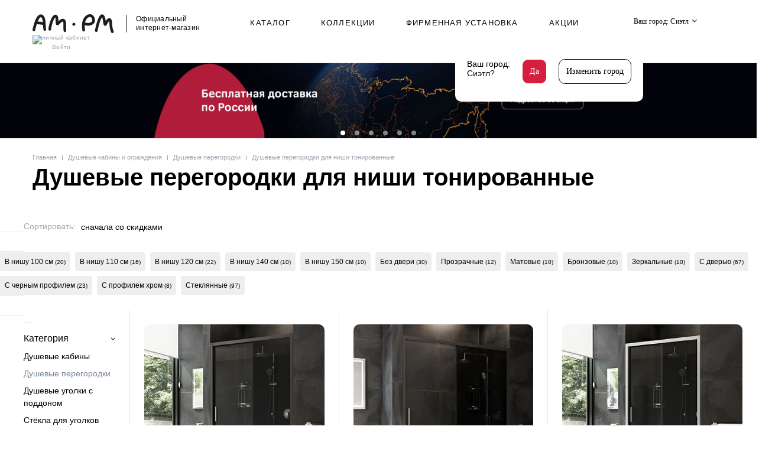

--- FILE ---
content_type: text/html; charset=UTF-8
request_url: https://ampm-store.ru/dushevye-peregorodki-v-nishu-tonirovannye/
body_size: 36376
content:
<!DOCTYPE html>
    <html lang="ru">
    <head>
        <title>Душевые перегородки для ниши тонированные AM.PM - официальный сайт производителя, купить онлайн с гарантией цены по лучшим условиям</title>
        <meta name="viewport" content="width=device-width, initial-scale=1, user-scalable=no">
        <!-- verifications -->
        <meta name="yandex-verification" content="ba29e191d43c7f92" />
        <meta name="google-site-verification" content="CUhnjWcW5gmlTc8lbsjyiv11Surs0XkX2IcLvHZgb8Q" />
        <!-- Digi Search -->
        <link rel="preconnect" href="https://cdn.diginetica.net/">
        <link rel="preconnect" href="https://tracking.diginetica.net/">
        <link rel="preconnect" href="https://tracking-app.diginetica.net/">
        <meta http-equiv="Content-Type" content="text/html; charset=UTF-8" />
<meta name="description" content="Выбрать и купить душевую перегородку для ниши тонированную AM.PM на официальном сайте производителя с доставкой по Москве, СПБ и России. Ознакомиться с каталогом, фото, видео, ценами, отзывами и скидками ▶ до 30% на душевые двери в нишу тонированные AM.PM, а также посетить шоурум и заказать профессиональную консультацию" />
<link rel="canonical" href="https://ampm-store.ru/dushevye-peregorodki-v-nishu-tonirovannye/" />
<script data-skip-moving="true">(function(w, d, n) {var cl = "bx-core";var ht = d.documentElement;var htc = ht ? ht.className : undefined;if (htc === undefined || htc.indexOf(cl) !== -1){return;}var ua = n.userAgent;if (/(iPad;)|(iPhone;)/i.test(ua)){cl += " bx-ios";}else if (/Windows/i.test(ua)){cl += ' bx-win';}else if (/Macintosh/i.test(ua)){cl += " bx-mac";}else if (/Linux/i.test(ua) && !/Android/i.test(ua)){cl += " bx-linux";}else if (/Android/i.test(ua)){cl += " bx-android";}cl += (/(ipad|iphone|android|mobile|touch)/i.test(ua) ? " bx-touch" : " bx-no-touch");cl += w.devicePixelRatio && w.devicePixelRatio >= 2? " bx-retina": " bx-no-retina";if (/AppleWebKit/.test(ua)){cl += " bx-chrome";}else if (/Opera/.test(ua)){cl += " bx-opera";}else if (/Firefox/.test(ua)){cl += " bx-firefox";}ht.className = htc ? htc + " " + cl : cl;})(window, document, navigator);</script>


<link href="https://code.jquery.com/ui/1.13.0/themes/base/jquery-ui.css" type="text/css" rel="stylesheet"/>
<link href="/bitrix/js/ui/design-tokens/dist/ui.design-tokens.css?175267426326358" type="text/css" rel="stylesheet"/>
<link href="/bitrix/js/ui/fonts/opensans/ui.font.opensans.css?17193220212555" type="text/css" rel="stylesheet"/>
<link href="/bitrix/js/main/popup/dist/main.popup.bundle.css?175267436331694" type="text/css" rel="stylesheet"/>
<link href="/bitrix/cache/css/s1/ampm/page_abadab354f4a605a702e45ec46c833a9/page_abadab354f4a605a702e45ec46c833a9_v1.css?176891111735525" type="text/css" rel="stylesheet"/>
<link href="/bitrix/cache/css/s1/ampm/template_93db19081a1e839c2a72839496ea7c69/template_93db19081a1e839c2a72839496ea7c69_v1.css?1768911117363103" type="text/css" rel="stylesheet" data-template-style="true"/>
<link href="https://maxcdn.bootstrapcdn.com/font-awesome/4.5.0/css/font-awesome.min.css" type="text/css" rel="stylesheet"/>







            
            <!-- Yandex.Metrika counter -->
            
            <!-- /Yandex.Metrika counter -->
                    
        
<link rel="preload" as="font" href="https://maxcdn.bootstrapcdn.com/font-awesome/4.5.0/css/font-awesome.min.css">
<link rel="canonical" href="https://ampm-store.ru/dushevye-peregorodki/" />
                            
                        
        <!-- Retail Rocket  -->
                <!-- /Retail Rocket  -->
        <!-- RTB Counter -->
                        <!-- RTB Counter end -->
        <!-- Top.Mail.Ru counter -->
                <noscript><div><img src="https://top-fwz1.mail.ru/counter?id=3289428;js=na" style="position:absolute;left:-9999px;" alt="Top.Mail.Ru" /></div></noscript>
        <!-- /Top.Mail.Ru counter -->

        <!-- Digi Search Connect -->

                <link rel="icon" href="/favicon.ico" type="image/x-icon">

    </head>
<body id="top" data-root-section="dushevye-peregorodki">

<!-- Yandex.Metrika counter -->
<!---->
<!--<noscript><div><img src="https://mc.yandex.ru/watch/44977411" style="position:absolute; left:-9999px;" alt="" /></div></noscript>-->
<!-- /Yandex.Metrika counter -->

    <div class="mobile-menu">
        <ul class="menu">
	<li>
								<span class="a link1"
				>
				Каталог <i class="fa fa-angle-right"></i>
			</span>
			</li>
	<li>
					<a href="/collection/">
				Коллекции <i class="fa fa-angle-right"></i>
			</a>
			</li>
	<li>
					<a href="/information/installation/">
				ФИРМЕННАЯ УСТАНОВКА <i class="fa fa-angle-right"></i>
			</a>
			</li>
	<li>
					<a href="/promo/">
				Акции <i class="fa fa-angle-right"></i>
			</a>
			</li>
	<li>
					<a href="/information/">
				Покупателям <i class="fa fa-angle-right"></i>
			</a>
			</li>
	<li>
					<a href="/contacts/">
				Контакты <i class="fa fa-angle-right"></i>
			</a>
			</li>
    <li>
        <a href="https://aqua-warranty.ru/" target="_blank">
            ЭЛЕКТРОННАЯ ГАРАНТИЯ <i class="fa fa-angle-right"></i>
        </a>
    </li>
</ul>
        <div class="catalog">
            <button class="back-link"><i class="fa fa-angle-left"></i> Каталог</button>
            <ul>
	<li><a href="/novinki/">НОВИНКИ</a></li>
	<li><a href="/mebel-dlya-vannoy/">Мебель для ванной</a></li>
	<li><a href="/unitazy/">Унитазы</a></li>
	<li><a href="/sistemy-installyatsii/">Системы инсталляции</a></li>
	<li><a href="/rakoviny-bide-pissuary/">Раковины, биде</a></li>
	<li><a href="/vanny-akrilovye/">Ванны акриловые</a></li>
	<li><a href="/dushevye-kabiny-i-ograzhdeniya/">Душевые кабины и ограждения</a></li>
	<li><a href="/dushevoe-oborudovanie/">Душевое оборудование</a></li>
	<li><a href="/vstraivaemoe-oborudovanie/">Встраиваемое оборудование</a></li>
	<li><a href="/smesiteli/">Смесители</a></li>
	<li><a href="/aksessuary-dlya-vannoy/">Аксессуары для ванной</a></li>
	<li><a href="/sidenya-dlya-unitaza/">Сиденья для унитаза</a></li>
	<li><a href="/gatovye-resheniya/">Готовые решения</a></li>
	<li><a href="/podarochnye-sertifikaty/">Подарочные сертификаты</a></li>
<!--<li class="catalog-menu__discounted">-->
<!--    <a href="/promo/utsenennye-tovary/">Уценённые товары</a>-->
<!--</li>-->
</ul>
        </div>
        <div class="contacts">
            <button class="back-link"><i class="fa fa-angle-left"></i> Контакты</button>
            <div class="flex">
                                    <div class="item">
                        <img src="/local/templates/ampm/img/contacts1.svg" alt="контакты">
                        <p>позвоните нам</p>
                        <a href="tel:88003006394" class="big">8 800 300-63-94</a>
                                                    ежедневно: с 10.00 до 20.00 МСК                                            </div>
                                                    <div class="item">
                        <button>Заказать звонок</button>
                    </div>
                                                    <div class="item">
                        <img src="/local/templates/ampm/img/contacts2.svg" alt="контакты">
                        <p>задайте вопрос</p>
                        <a href="tel:88002002929">8 800 200-29-29</a>
                        ежедневно с 10.00 до 18.00 МСК                    </div>
                                                    <div class="item">
                        <img src="/local/templates/ampm/img/contacts3.svg" alt="контакты">
                        <p>напишите нам</p>
                        <a href="mailto:mail@ampm.ru">mail@ampm.ru</a>
                    </div>
                                <div class="showroom">
                    <div class="n">
                        шоурум                        <button class="a1 active">МСК</button>
                        <button class="a2">СПБ</button>
                    </div>
                                            <div class="data d1 active">
                            <div class="help-call" style="display:none;"><button
                                        class="close"></button>Закажите онлайн-демонстрацию по WhatsApp из шоурума МСК - напишите в сообщении артикул товара и удобное время обращения                            </div>
                            <a href="tel:79104701732" target="_blank"
                               class="phone">79104701732</a>
                            <div class="links">
                                                                    <a href="tel:79104701732" target="_blank"><img
                                                src="/local/templates/ampm/img/contacts-link1.svg" alt="контакты"><img
                                                src="/local/templates/ampm/img/contacts-link1h.svg" alt="контакты"></a>
                                                                                                    <a href="https://wa.me/79104701732" target="_blank"><img
                                                src="/local/templates/ampm/img/contacts-link2.svg" alt="контакты"><img
                                                src="/local/templates/ampm/img/contacts-link2h.svg" alt="контакты"></a>
                                                                                                    <a href="#"
                                       onclick="$(this).parent().parent().find('.help-call').show();return false;"><img
                                                src="/local/templates/ampm/img/contacts-link3.svg" alt="контакты"><img
                                                src="/local/templates/ampm/img/contacts-link3h.svg" alt="контакты"></a>
                                                            </div>
                        </div>
                                                                <div class="data d2">
                            <div class="help-call" style="display:none;"><button
                                        class="close"></button>Закажите онлайн-демонстрацию по WhatsApp из шоурума СПБ - напишите в сообщении артикул товара и удобное время обращения</div>
                            <a href="tel:79219563636" target="_blank"
                               class="phone">79219563636</a>
                            <div class="links">
                                                                    <a href="tel:79219563636" target="_blank"><img
                                                src="/local/templates/ampm/img/contacts-link1.svg" alt="контакты"><img
                                                src="/local/templates/ampm/img/contacts-link1h.svg" alt="контакты"></a>
                                                                                                    <a href="https://wa.me/79219563636" target="_blank"><img
                                                src="/local/templates/ampm/img/contacts-link2.svg" alt="контакты"><img
                                                src="/local/templates/ampm/img/contacts-link2h.svg" alt="контакты"></a>
                                                                                                    <a href="#"
                                       onclick="$(this).parent().parent().find('.help-call').show();return false;"><img
                                                src="/local/templates/ampm/img/contacts-link3.svg" alt="контакты"><img
                                                src="/local/templates/ampm/img/contacts-link3h.svg" alt="контакты"></a>
                                                            </div>
                        </div>
                                    </div>
            </div>
        </div>
    </div>
    <header class="header" itemscope itemtype="http://schema.org/WPHeader">
                    <div class="header__top-banner">
                            </div>
                <meta itemprop="headline" content="Душевые перегородки для ниши тонированные AM.PM - официальный сайт производителя, купить онлайн с гарантией цены по лучшим условиям">
            <meta itemprop="description" content="Душевые перегородки AM.PM - выбрать и купить на официальном сайте производителя. ▶ Ещё скидка 3% при предоплате и 100 дней на возврат. ▶ Посетить шоурум в Москве или СПБ. Ознакомиться с условиями доставки, каталогом, ценами, фото, видео, отзывами и заказать профессиональную консультацию">
    


        <div class="wrap flex">
                            
                
                <div class="logo">
                    <a href="/">
                        <img src="/upload/iblock/56b/gstrarhzrvbfmmgoimvyo74pkb2dc1h1.svg" alt="ampm" width="138" height="32">
                        <span>Официальный <br>
интернет-магазин</span>                    </a>
                </div>
                        <ul>
	<li><a class="catalog-link" id="catalog-link" href="/catalog/">КАТАЛОГ</a></li>
	<li><a class="catalog-link2" href="/collection/">КОЛЛЕКЦИИ</a></li>
	<li><a class="regular" href="/information/installation/">ФИРМЕННАЯ УСТАНОВКА</a></li>
	<li><a class="regular" href="/promo/">АКЦИИ</a></li>

</ul>
                            <div class="contacts icon">
                    <div class="carousel">
                        <button class="phone">
                            <span class="comagic_phone">8 800 300-63-94</span>
                            <i class="fa fa-angle-down"></i>
                        </button>
                        <a href="tel:8 800 300-63-94" class="comagic_phone"></a>

                        <!‐‐noindex‐‐>

                        <button class="city">
                            <span class="comagic_city">Ваш город: Сиэтл</span>
                            <i class="fa fa-angle-down"></i>
                        </button>

                        <!‐‐/noindex‐‐>

                    </div>
                </div>
            
                        <a class="header__personal" href="/personal/">
                <img src="/local/templates/ampm/img/footer-menu5.svg" alt="личный кабинет"> Войти</a>


            <button class="search-link">поиск</button>

                            <div id="fav_count">
                    <div class="heart">
                        <a class="link" href="/favourites/">
                            
                            <span id="fav_counts"></span>

                        </a>
                    </div>
                </div>
                <div id="basket-container">
                    <div id="bx_basketFKauiI"><!--'start_frame_cache_bx_basketFKauiI'--><div class="cart">
            <span class="link"></span>
    </div><!--'end_frame_cache_bx_basketFKauiI'--></div>
                </div>
                        <button class="menu-button">меню</button>
            <div class="contacts-window">
                <button class="close"></button>
                <div class="name">
                                    </div>
                <div class="flex">
                    <div class="city-change-block">
                        <div class="city-change-title">
                            <div class="city-change-title-name">
                                <h3 class="title">Ваш город:</h3>
                                <p>Сиэтл</p>
                            </div>
                            <button class="change-city-button">Изменить город</button>
                        </div>
                        <div class="city-change-search">
                            <div class="form-outline">
                                <input type="search" class="search-city-input form-control" placeholder="Введите город">
                            </div>
                            <div class="search-city-dropdown"></div>
                        </div>
                    </div>
                    <h3 class="contacts-window-title">Интернет-магазин</h3>
                                            <p class="contacts-window-undertitle">ежедневно: с 10.00 до 20.00 МСК</p>
                                        <div class="contacts">
                                                    <div class="item">
                                <img src="/local/templates/ampm/img/contacts1.svg" alt="контакты">
                                <p>позвоните нам</p>
                                <a href="tel:88003006394">8 800 300-63-94</a>
                            </div>
                                                                            <div class="item">
                                <img src="/local/templates/ampm/img/icon-timecontacts5.svg" alt="контакты">
                                <p>шоурум</p>
                                <span class="small">
                                    В Москве                                </span>
                            </div>
                                                                            <div class="item">
                                <img src="/local/templates/ampm/img/contacts3.svg" alt="контакты">
                                <p>напишите нам</p>
                                <a href="mailto:mail@ampm.ru">mail@ampm.ru</a>
                            </div>
                                            </div>
                    <div class="showroom">
                                                    <button class="btn-callback">Заказать звонок</button>
                                                                            <a href="/contacts/#showrooms" class="btn-showroom">Записаться</a>
                                                                            <a class="btn-email" href="mailto:mail@ampm.ru">Написать</a>
                                            </div>
                    <h3 class="contacts-window-title">Сервисный центр</h3>
                                            <p class="contacts-window-undertitle">ежедневно: с 10.00 до 20.00 МСК</p>
                                        <div class="contacts">
                                                    <div class="item">
                                <img src="/local/templates/ampm/img/contacts2.svg" alt="контакты">
                                <p>задайте вопрос</p>
                                <a href="tel:88002002929">8 800 200-29-29</a>
                            </div>
                                            </div>
                    <div class="showroom">
                                                    <a class="btn-service" href="https://aqua-warranty.ru/" target="_blank">Электронная гарантия</a>
                                            </div>
                    <button class="btn-consultation">Получить консультацию<br>мастера по установке</button>
                </div>
            </div>
        </div>
        <div class="search-window">
            <div class="wrap">
                
	<form action="/search/index.php">
		<button class="close"></button>
		<input id="title-search-input" type="text" name="q" value="" placeholder="Что будем искать?" maxlength="50" autocomplete="off" />
	</form>


                <div class="tags" id="items"></div>
            </div>
        </div>
        <div class="catalog cat1" data-item=".item">
            <button class="close"></button>

            
    <nav itemscope="" itemtype="http://schema.org/SiteNavigationElement">
        <ul id="ul_catalog_menu_rIpOz9" itemprop="about" itemscope="" itemtype="http://schema.org/ItemList">
            
                                <li itemprop="itemListElement" itemscope="" itemtype="http://schema.org/ItemList">
                    <a  itemprop="url" href='/novinki/'>
                        НОВИНКИ                    </a>
                    <meta itemprop="name" content="НОВИНКИ" />
                                    </li>
                
            
                                <li itemprop="itemListElement" itemscope="" itemtype="http://schema.org/ItemList">
                    <a  itemprop="url" href='/mebel-dlya-vannoy/'>
                        Мебель для ванной                    </a>
                    <meta itemprop="name" content="Мебель для ванной" />
                                                                <ul itemprop="itemListElement" itemscope="" itemtype="http://schema.org/ItemList">
                                                                                <li class="true-sub-category-element" data-item=".item1267" itemprop="itemListElement" itemscope="" itemtype="http://schema.org/ItemList">
                                <a href="/komplekty-mebeli-dlya-vannoy/" itemprop="url">
                                    Комплекты мебели для ванной                                </a>
                                <meta itemprop="name" content="Комплекты мебели для ванной" />
                            </li>
                                                                                                            <li class="true-sub-category-element" data-item=".item1255" itemprop="itemListElement" itemscope="" itemtype="http://schema.org/ItemList">
                                <a href="/tumby-s-rakovinoy/" itemprop="url">
                                    Тумбы с раковиной                                </a>
                                <meta itemprop="name" content="Тумбы с раковиной" />
                            </li>
                                                                                                            <li class="true-sub-category-element" data-item=".item1658" itemprop="itemListElement" itemscope="" itemtype="http://schema.org/ItemList">
                                <a href="/tumba-s-rakovinoy-i-smesitelem/" itemprop="url">
                                    Тумбы с раковиной и смесителем                                </a>
                                <meta itemprop="name" content="Тумбы с раковиной и смесителем" />
                            </li>
                                                                                                            <li class="true-sub-category-element" data-item=".item1277" itemprop="itemListElement" itemscope="" itemtype="http://schema.org/ItemList">
                                <a href="/bazy/" itemprop="url">
                                    Базы                                </a>
                                <meta itemprop="name" content="Базы" />
                            </li>
                                                                                                            <li class="true-sub-category-element" data-item=".item1257" itemprop="itemListElement" itemscope="" itemtype="http://schema.org/ItemList">
                                <a href="/zerkala-v-vannuyu/" itemprop="url">
                                    Зеркала в ванную                                </a>
                                <meta itemprop="name" content="Зеркала в ванную" />
                            </li>
                                                                                                            <li class="true-sub-category-element" data-item=".item1256" itemprop="itemListElement" itemscope="" itemtype="http://schema.org/ItemList">
                                <a href="/shkafchiki-s-zerkalom-v-vannuyu/" itemprop="url">
                                    Шкафчики с зеркалом в ванную                                </a>
                                <meta itemprop="name" content="Шкафчики с зеркалом в ванную" />
                            </li>
                                                                                                            <li class="true-sub-category-element" data-item=".item1254" itemprop="itemListElement" itemscope="" itemtype="http://schema.org/ItemList">
                                <a href="/shkafy-penaly-dlya-vannoy/" itemprop="url">
                                    Шкафы-пеналы для ванной                                </a>
                                <meta itemprop="name" content="Шкафы-пеналы для ванной" />
                            </li>
                                                                                                            <li class="true-sub-category-element" data-item=".item1656" itemprop="itemListElement" itemscope="" itemtype="http://schema.org/ItemList">
                                <a href="/stoleshnitsy/" itemprop="url">
                                    Столешницы                                </a>
                                <meta itemprop="name" content="Столешницы" />
                            </li>
                                                                            </ul>
                                                        </li>
                
            
                                <li itemprop="itemListElement" itemscope="" itemtype="http://schema.org/ItemList">
                    <a  itemprop="url" href='/unitazy/'>
                        Унитазы                    </a>
                    <meta itemprop="name" content="Унитазы" />
                                                                <ul itemprop="itemListElement" itemscope="" itemtype="http://schema.org/ItemList">
                                                                                <li class="true-sub-category-element" data-item=".item1226" itemprop="itemListElement" itemscope="" itemtype="http://schema.org/ItemList">
                                <a href="/unitazy-napolnye/" itemprop="url">
                                    Напольные                                </a>
                                <meta itemprop="name" content="Напольные" />
                            </li>
                                                                                                            <li class="true-sub-category-element" data-item=".item1222" itemprop="itemListElement" itemscope="" itemtype="http://schema.org/ItemList">
                                <a href="/unitazy-podvesnye/" itemprop="url">
                                    Подвесные                                </a>
                                <meta itemprop="name" content="Подвесные" />
                            </li>
                                                                                                            <li class="true-sub-category-element" data-item=".item1253" itemprop="itemListElement" itemscope="" itemtype="http://schema.org/ItemList">
                                <a href="/komplekty-unitaz-s-installyatsiey/" itemprop="url">
                                    Комплекты унитаз с инсталляцией                                </a>
                                <meta itemprop="name" content="Комплекты унитаз с инсталляцией" />
                            </li>
                                                                            </ul>
                                                        </li>
                
            
                                <li itemprop="itemListElement" itemscope="" itemtype="http://schema.org/ItemList">
                    <a  itemprop="url" href='/sistemy-installyatsii/'>
                        Системы инсталляции                    </a>
                    <meta itemprop="name" content="Системы инсталляции" />
                                                                <ul itemprop="itemListElement" itemscope="" itemtype="http://schema.org/ItemList">
                                                                                <li class="true-sub-category-element" data-item=".item1586" itemprop="itemListElement" itemscope="" itemtype="http://schema.org/ItemList">
                                <a href="/installyatsii-s-klavishami/" itemprop="url">
                                    Инсталляции с клавишами                                </a>
                                <meta itemprop="name" content="Инсталляции с клавишами" />
                            </li>
                                                                                                            <li class="true-sub-category-element" data-item=".item1252" itemprop="itemListElement" itemscope="" itemtype="http://schema.org/ItemList">
                                <a href="/installyatsii/" itemprop="url">
                                    Инсталляции                                </a>
                                <meta itemprop="name" content="Инсталляции" />
                            </li>
                                                                                                            <li class="true-sub-category-element" data-item=".item1233" itemprop="itemListElement" itemscope="" itemtype="http://schema.org/ItemList">
                                <a href="/klavishi-smyva/" itemprop="url">
                                    Клавиши смыва                                </a>
                                <meta itemprop="name" content="Клавиши смыва" />
                            </li>
                                                                            </ul>
                                                        </li>
                
            
                                <li itemprop="itemListElement" itemscope="" itemtype="http://schema.org/ItemList">
                    <a  itemprop="url" href='/rakoviny-bide-pissuary/'>
                        Раковины, биде                    </a>
                    <meta itemprop="name" content="Раковины, биде" />
                                                                <ul itemprop="itemListElement" itemscope="" itemtype="http://schema.org/ItemList">
                                                                                <li class="true-sub-category-element" data-item=".item1273" itemprop="itemListElement" itemscope="" itemtype="http://schema.org/ItemList">
                                <a href="/rakoviny-vstroennye/" itemprop="url">
                                    Раковины встроенные                                </a>
                                <meta itemprop="name" content="Раковины встроенные" />
                            </li>
                                                                                                            <li class="true-sub-category-element" data-item=".item1623" itemprop="itemListElement" itemscope="" itemtype="http://schema.org/ItemList">
                                <a href="/rakoviny-nakladnye/" itemprop="url">
                                    Раковины накладные                                </a>
                                <meta itemprop="name" content="Раковины накладные" />
                            </li>
                                                                                                            <li class="true-sub-category-element" data-item=".item1229" itemprop="itemListElement" itemscope="" itemtype="http://schema.org/ItemList">
                                <a href="/rakoviny-s-pyedestalom/" itemprop="url">
                                    Раковины с пьедесталом                                </a>
                                <meta itemprop="name" content="Раковины с пьедесталом" />
                            </li>
                                                                                                            <li class="true-sub-category-element" data-item=".item1225" itemprop="itemListElement" itemscope="" itemtype="http://schema.org/ItemList">
                                <a href="/bide/" itemprop="url">
                                    Биде                                </a>
                                <meta itemprop="name" content="Биде" />
                            </li>
                                                                            </ul>
                                                        </li>
                
            
                                <li itemprop="itemListElement" itemscope="" itemtype="http://schema.org/ItemList">
                    <a  itemprop="url" href='/vanny-akrilovye/'>
                        Ванны акриловые                    </a>
                    <meta itemprop="name" content="Ванны акриловые" />
                                                                <ul itemprop="itemListElement" itemscope="" itemtype="http://schema.org/ItemList">
                                                                                <li class="true-sub-category-element" data-item=".item1259" itemprop="itemListElement" itemscope="" itemtype="http://schema.org/ItemList">
                                <a href="/vanny-pryamougolnye/" itemprop="url">
                                    Прямоугольные                                </a>
                                <meta itemprop="name" content="Прямоугольные" />
                            </li>
                                                                                                            <li class="true-sub-category-element" data-item=".item1263" itemprop="itemListElement" itemscope="" itemtype="http://schema.org/ItemList">
                                <a href="/vanny-asimmetrichnye/" itemprop="url">
                                    Асимметричные                                </a>
                                <meta itemprop="name" content="Асимметричные" />
                            </li>
                                                                                                            <li class="true-sub-category-element" data-item=".item1269" itemprop="itemListElement" itemscope="" itemtype="http://schema.org/ItemList">
                                <a href="/karkasy-dlya-vann/" itemprop="url">
                                    Каркасы для ванн                                </a>
                                <meta itemprop="name" content="Каркасы для ванн" />
                            </li>
                                                                                                            <li class="true-sub-category-element" data-item=".item1280" itemprop="itemListElement" itemscope="" itemtype="http://schema.org/ItemList">
                                <a href="/steklyannye-shtorki-na-vannu/" itemprop="url">
                                    Шторки на борт ванны                                </a>
                                <meta itemprop="name" content="Шторки на борт ванны" />
                            </li>
                                                                                                            <li class="true-sub-category-element" data-item=".item1270" itemprop="itemListElement" itemscope="" itemtype="http://schema.org/ItemList">
                                <a href="/paneli-dlya-vann/" itemprop="url">
                                    Панели для ванн                                </a>
                                <meta itemprop="name" content="Панели для ванн" />
                            </li>
                                                                                                            <li class="true-sub-category-element" data-item=".item1291" itemprop="itemListElement" itemscope="" itemtype="http://schema.org/ItemList">
                                <a href="/slivy-perelivy/" itemprop="url">
                                    Сливы-переливы                                </a>
                                <meta itemprop="name" content="Сливы-переливы" />
                            </li>
                                                                            </ul>
                                                        </li>
                
            
                                <li itemprop="itemListElement" itemscope="" itemtype="http://schema.org/ItemList">
                    <a  itemprop="url" href='/dushevye-kabiny-i-ograzhdeniya/'>
                        Душевые кабины и ограждения                    </a>
                    <meta itemprop="name" content="Душевые кабины и ограждения" />
                                                                <ul itemprop="itemListElement" itemscope="" itemtype="http://schema.org/ItemList">
                                                                                <li class="true-sub-category-element" data-item=".item1264" itemprop="itemListElement" itemscope="" itemtype="http://schema.org/ItemList">
                                <a href="/dushevye-kabiny/" itemprop="url">
                                    Душевые кабины                                </a>
                                <meta itemprop="name" content="Душевые кабины" />
                            </li>
                                                                                                            <li class="true-sub-category-element" data-item=".item1265" itemprop="itemListElement" itemscope="" itemtype="http://schema.org/ItemList">
                                <a href="/dushevye-peregorodki/" itemprop="url">
                                    Душевые перегородки                                </a>
                                <meta itemprop="name" content="Душевые перегородки" />
                            </li>
                                                                                                            <li class="true-sub-category-element" data-item=".item1261" itemprop="itemListElement" itemscope="" itemtype="http://schema.org/ItemList">
                                <a href="/dushevye-ugolki-s-poddonom/" itemprop="url">
                                    Душевые уголки с поддоном                                </a>
                                <meta itemprop="name" content="Душевые уголки с поддоном" />
                            </li>
                                                                                                            <li class="true-sub-category-element" data-item=".item1281" itemprop="itemListElement" itemscope="" itemtype="http://schema.org/ItemList">
                                <a href="/styekla-dlya-ugolkov/" itemprop="url">
                                    Стёкла для уголков                                </a>
                                <meta itemprop="name" content="Стёкла для уголков" />
                            </li>
                                                                                                            <li class="true-sub-category-element" data-item=".item1262" itemprop="itemListElement" itemscope="" itemtype="http://schema.org/ItemList">
                                <a href="/poddony-dlya-ugolkov/" itemprop="url">
                                    Поддоны для уголков                                </a>
                                <meta itemprop="name" content="Поддоны для уголков" />
                            </li>
                                                                            </ul>
                                                        </li>
                
            
                                <li itemprop="itemListElement" itemscope="" itemtype="http://schema.org/ItemList">
                    <a  itemprop="url" href='/dushevoe-oborudovanie/'>
                        Душевое оборудование                    </a>
                    <meta itemprop="name" content="Душевое оборудование" />
                                                                <ul itemprop="itemListElement" itemscope="" itemtype="http://schema.org/ItemList">
                                                                                <li class="true-sub-category-element" data-item=".item1242" itemprop="itemListElement" itemscope="" itemtype="http://schema.org/ItemList">
                                <a href="/dushevye-sistemy/" itemprop="url">
                                    Душевые системы (стойки)                                </a>
                                <meta itemprop="name" content="Душевые системы (стойки)" />
                            </li>
                                                                                                            <li class="true-sub-category-element" data-item=".item1235" itemprop="itemListElement" itemscope="" itemtype="http://schema.org/ItemList">
                                <a href="/dushevye-garnitury/" itemprop="url">
                                    Душевые гарнитуры                                </a>
                                <meta itemprop="name" content="Душевые гарнитуры" />
                            </li>
                                                                                                            <li class="true-sub-category-element" data-item=".item1645" itemprop="itemListElement" itemscope="" itemtype="http://schema.org/ItemList">
                                <a href="/trapy-dlya-dusha/" itemprop="url">
                                    Трапы для душа                                </a>
                                <meta itemprop="name" content="Трапы для душа" />
                            </li>
                                                                                                            <li class="true-sub-category-element" data-item=".item1236" itemprop="itemListElement" itemscope="" itemtype="http://schema.org/ItemList">
                                <a href="/leyki-dlya-dusha/" itemprop="url">
                                    Лейки для душа                                </a>
                                <meta itemprop="name" content="Лейки для душа" />
                            </li>
                                                                                                            <li class="true-sub-category-element" data-item=".item1241" itemprop="itemListElement" itemscope="" itemtype="http://schema.org/ItemList">
                                <a href="/shlangi-dlya-dusha/" itemprop="url">
                                    Шланги для душа                                </a>
                                <meta itemprop="name" content="Шланги для душа" />
                            </li>
                                                                                                            <li class="true-sub-category-element" data-item=".item1240" itemprop="itemListElement" itemscope="" itemtype="http://schema.org/ItemList">
                                <a href="/derzhateli-dlya-leyki-dusha/" itemprop="url">
                                    Держатели для лейки душа                                </a>
                                <meta itemprop="name" content="Держатели для лейки душа" />
                            </li>
                                                                            </ul>
                                                        </li>
                
            
                                <li itemprop="itemListElement" itemscope="" itemtype="http://schema.org/ItemList">
                    <a  itemprop="url" href='/vstraivaemoe-oborudovanie/'>
                        Встраиваемое оборудование                    </a>
                    <meta itemprop="name" content="Встраиваемое оборудование" />
                                                                <ul itemprop="itemListElement" itemscope="" itemtype="http://schema.org/ItemList">
                                                                                <li class="true-sub-category-element" data-item=".item1278" itemprop="itemListElement" itemscope="" itemtype="http://schema.org/ItemList">
                                <a href="/vstraivaemye-dushevye-sistemy/" itemprop="url">
                                    Встраиваемые душевые системы                                </a>
                                <meta itemprop="name" content="Встраиваемые душевые системы" />
                            </li>
                                                                                                            <li class="true-sub-category-element" data-item=".item1239" itemprop="itemListElement" itemscope="" itemtype="http://schema.org/ItemList">
                                <a href="/vstraivaemye-smesiteli/" itemprop="url">
                                    Встраиваемые смесители с изливом                                </a>
                                <meta itemprop="name" content="Встраиваемые смесители с изливом" />
                            </li>
                                                                                                            <li class="true-sub-category-element" data-item=".item1647" itemprop="itemListElement" itemscope="" itemtype="http://schema.org/ItemList">
                                <a href="/vstraivaemye-smesiteli-na-1-polozhenie/" itemprop="url">
                                    Встраиваемые смесители на 1 положение                                </a>
                                <meta itemprop="name" content="Встраиваемые смесители на 1 положение" />
                            </li>
                                                                                                            <li class="true-sub-category-element" data-item=".item1648" itemprop="itemListElement" itemscope="" itemtype="http://schema.org/ItemList">
                                <a href="/vstraivaemye-smesiteli-na-2-polozheniya/" itemprop="url">
                                    Встраиваемые смесители на 2 положения                                </a>
                                <meta itemprop="name" content="Встраиваемые смесители на 2 положения" />
                            </li>
                                                                                                            <li class="true-sub-category-element" data-item=".item1238" itemprop="itemListElement" itemscope="" itemtype="http://schema.org/ItemList">
                                <a href="/komplektuyushchie/" itemprop="url">
                                    Комплектующие                                </a>
                                <meta itemprop="name" content="Комплектующие" />
                            </li>
                                                                            </ul>
                                                        </li>
                
            
                                <li itemprop="itemListElement" itemscope="" itemtype="http://schema.org/ItemList">
                    <a  itemprop="url" href='/smesiteli/'>
                        Смесители                    </a>
                    <meta itemprop="name" content="Смесители" />
                                                                <ul itemprop="itemListElement" itemscope="" itemtype="http://schema.org/ItemList">
                                                                                <li class="true-sub-category-element" data-item=".item1246" itemprop="itemListElement" itemscope="" itemtype="http://schema.org/ItemList">
                                <a href="/smesiteli-dlya-rakoviny/" itemprop="url">
                                    Для раковины (умывальника)                                </a>
                                <meta itemprop="name" content="Для раковины (умывальника)" />
                            </li>
                                                                                                            <li class="true-sub-category-element" data-item=".item1248" itemprop="itemListElement" itemscope="" itemtype="http://schema.org/ItemList">
                                <a href="/smesiteli-dlya-vanny-dusha/" itemprop="url">
                                    Для ванны и душа                                </a>
                                <meta itemprop="name" content="Для ванны и душа" />
                            </li>
                                                                                                            <li class="true-sub-category-element" data-item=".item1250" itemprop="itemListElement" itemscope="" itemtype="http://schema.org/ItemList">
                                <a href="/smesiteli-dlya-vanny-dlinnyy-izliv/" itemprop="url">
                                    Для ванны длинный излив                                </a>
                                <meta itemprop="name" content="Для ванны длинный излив" />
                            </li>
                                                                                                            <li class="true-sub-category-element" data-item=".item1249" itemprop="itemListElement" itemscope="" itemtype="http://schema.org/ItemList">
                                <a href="/smesiteli-dlya-dusha/" itemprop="url">
                                    Для душа                                </a>
                                <meta itemprop="name" content="Для душа" />
                            </li>
                                                                                                            <li class="true-sub-category-element" data-item=".item1251" itemprop="itemListElement" itemscope="" itemtype="http://schema.org/ItemList">
                                <a href="/smesiteli-s-gigienicheskim-dushem/" itemprop="url">
                                    С гигиеническим душем                                </a>
                                <meta itemprop="name" content="С гигиеническим душем" />
                            </li>
                                                                                                            <li class="true-sub-category-element" data-item=".item1244" itemprop="itemListElement" itemscope="" itemtype="http://schema.org/ItemList">
                                <a href="/smesiteli-dlya-bide/" itemprop="url">
                                    Для биде                                </a>
                                <meta itemprop="name" content="Для биде" />
                            </li>
                                                                                                            <li class="true-sub-category-element" data-item=".item1247" itemprop="itemListElement" itemscope="" itemtype="http://schema.org/ItemList">
                                <a href="/smesiteli-dlya-kukhni/" itemprop="url">
                                    Для кухни                                </a>
                                <meta itemprop="name" content="Для кухни" />
                            </li>
                                                                                                            <li class="true-sub-category-element" data-item=".item1245" itemprop="itemListElement" itemscope="" itemtype="http://schema.org/ItemList">
                                <a href="/komplekty-smesiteley/" itemprop="url">
                                    Комплекты смесителей                                </a>
                                <meta itemprop="name" content="Комплекты смесителей" />
                            </li>
                                                                                                            <li class="true-sub-category-element" data-item=".item1279" itemprop="itemListElement" itemscope="" itemtype="http://schema.org/ItemList">
                                <a href="/donnye-klapany/" itemprop="url">
                                    Донные клапаны                                </a>
                                <meta itemprop="name" content="Донные клапаны" />
                            </li>
                                                                                                            <li class="true-sub-category-element" data-item=".item1635" itemprop="itemListElement" itemscope="" itemtype="http://schema.org/ItemList">
                                <a href="/smesiteli-s-utsenkoy/" itemprop="url">
                                    Смесители с уценкой                                </a>
                                <meta itemprop="name" content="Смесители с уценкой" />
                            </li>
                                                                            </ul>
                                                        </li>
                
            
                                <li itemprop="itemListElement" itemscope="" itemtype="http://schema.org/ItemList">
                    <a  itemprop="url" href='/aksessuary-dlya-vannoy/'>
                        Аксессуары для ванной                    </a>
                    <meta itemprop="name" content="Аксессуары для ванной" />
                                                                <ul itemprop="itemListElement" itemscope="" itemtype="http://schema.org/ItemList">
                                                                                <li class="true-sub-category-element" data-item=".item1636" itemprop="itemListElement" itemscope="" itemtype="http://schema.org/ItemList">
                                <a href="/nabory-aksessuarov/" itemprop="url">
                                    Наборы аксессуаров                                </a>
                                <meta itemprop="name" content="Наборы аксессуаров" />
                            </li>
                                                                                                            <li class="true-sub-category-element" data-item=".item1210" itemprop="itemListElement" itemscope="" itemtype="http://schema.org/ItemList">
                                <a href="/mylnitsy-dlya-vannoy/" itemprop="url">
                                    Мыльницы                                </a>
                                <meta itemprop="name" content="Мыльницы" />
                            </li>
                                                                                                            <li class="true-sub-category-element" data-item=".item1212" itemprop="itemListElement" itemscope="" itemtype="http://schema.org/ItemList">
                                <a href="/dispensery-dlya-zhidkogo-myla/" itemprop="url">
                                    Диспенсеры для жидкого мыла                                </a>
                                <meta itemprop="name" content="Диспенсеры для жидкого мыла" />
                            </li>
                                                                                                            <li class="true-sub-category-element" data-item=".item1215" itemprop="itemListElement" itemscope="" itemtype="http://schema.org/ItemList">
                                <a href="/derzhateli-dlya-tualetnoy-bumagi/" itemprop="url">
                                    Держатели для туалетной бумаги                                </a>
                                <meta itemprop="name" content="Держатели для туалетной бумаги" />
                            </li>
                                                                                                            <li class="true-sub-category-element" data-item=".item1214" itemprop="itemListElement" itemscope="" itemtype="http://schema.org/ItemList">
                                <a href="/ershiki-dlya-unitaza/" itemprop="url">
                                    Ершики для унитаза                                </a>
                                <meta itemprop="name" content="Ершики для унитаза" />
                            </li>
                                                                                                            <li class="true-sub-category-element" data-item=".item1216" itemprop="itemListElement" itemscope="" itemtype="http://schema.org/ItemList">
                                <a href="/kryuchki-dlya-polotenets/" itemprop="url">
                                    Крючки для полотенец                                </a>
                                <meta itemprop="name" content="Крючки для полотенец" />
                            </li>
                                                                                                            <li class="true-sub-category-element" data-item=".item1213" itemprop="itemListElement" itemscope="" itemtype="http://schema.org/ItemList">
                                <a href="/derzhateli-dlya-polotenets/" itemprop="url">
                                    Держатели для полотенец                                </a>
                                <meta itemprop="name" content="Держатели для полотенец" />
                            </li>
                                                                                                            <li class="true-sub-category-element" data-item=".item1218" itemprop="itemListElement" itemscope="" itemtype="http://schema.org/ItemList">
                                <a href="/polki-dlya-polotenets/" itemprop="url">
                                    Полки для полотенец                                </a>
                                <meta itemprop="name" content="Полки для полотенец" />
                            </li>
                                                                                                            <li class="true-sub-category-element" data-item=".item1217" itemprop="itemListElement" itemscope="" itemtype="http://schema.org/ItemList">
                                <a href="/polki-dlya-vannoy/" itemprop="url">
                                    Полки для ванной                                </a>
                                <meta itemprop="name" content="Полки для ванной" />
                            </li>
                                                                                                            <li class="true-sub-category-element" data-item=".item1211" itemprop="itemListElement" itemscope="" itemtype="http://schema.org/ItemList">
                                <a href="/stakany-dlya-vannoy/" itemprop="url">
                                    Стаканы для ванной                                </a>
                                <meta itemprop="name" content="Стаканы для ванной" />
                            </li>
                                                                                                            <li class="true-sub-category-element" data-item=".item1209" itemprop="itemListElement" itemscope="" itemtype="http://schema.org/ItemList">
                                <a href="/prochie-aksessuary-dlya-vannoy/" itemprop="url">
                                    Прочие аксессуары для ванной                                </a>
                                <meta itemprop="name" content="Прочие аксессуары для ванной" />
                            </li>
                                                                            </ul>
                                                        </li>
                
            
                                <li itemprop="itemListElement" itemscope="" itemtype="http://schema.org/ItemList">
                    <a  itemprop="url" href='/sidenya-dlya-unitaza/'>
                        Сиденья для унитаза                    </a>
                    <meta itemprop="name" content="Сиденья для унитаза" />
                                                                <ul itemprop="itemListElement" itemscope="" itemtype="http://schema.org/ItemList">
                                                                                <li class="true-sub-category-element" data-item=".item1230" itemprop="itemListElement" itemscope="" itemtype="http://schema.org/ItemList">
                                <a href="/sidenya-dlya-unitaza-s-bide/" itemprop="url">
                                    Сиденья с функцией биде и подогревом                                </a>
                                <meta itemprop="name" content="Сиденья с функцией биде и подогревом" />
                            </li>
                                                                                                            <li class="true-sub-category-element" data-item=".item1224" itemprop="itemListElement" itemscope="" itemtype="http://schema.org/ItemList">
                                <a href="/sideniya/" itemprop="url">
                                    Сиденья                                </a>
                                <meta itemprop="name" content="Сиденья" />
                            </li>
                                                                            </ul>
                                                        </li>
                
            
                                <li itemprop="itemListElement" itemscope="" itemtype="http://schema.org/ItemList">
                    <a  itemprop="url" href='/gatovye-resheniya/'>
                        Готовые решения                    </a>
                    <meta itemprop="name" content="Готовые решения" />
                                                                <ul itemprop="itemListElement" itemscope="" itemtype="http://schema.org/ItemList">
                                                                                <li class="true-sub-category-element" data-item=".item1582" itemprop="itemListElement" itemscope="" itemtype="http://schema.org/ItemList">
                                <a href="/vannaya-komnata/" itemprop="url">
                                    Ванная комната                                </a>
                                <meta itemprop="name" content="Ванная комната" />
                            </li>
                                                                                                            <li class="true-sub-category-element" data-item=".item1579" itemprop="itemListElement" itemscope="" itemtype="http://schema.org/ItemList">
                                <a href="/sektsiya-vanny-i-dusha/" itemprop="url">
                                    Секция ванны и душа                                </a>
                                <meta itemprop="name" content="Секция ванны и душа" />
                            </li>
                                                                                                            <li class="true-sub-category-element" data-item=".item1581" itemprop="itemListElement" itemscope="" itemtype="http://schema.org/ItemList">
                                <a href="/sektsiya-gigieny/" itemprop="url">
                                    Секция гигиены                                </a>
                                <meta itemprop="name" content="Секция гигиены" />
                            </li>
                                                                                                            <li class="true-sub-category-element" data-item=".item1580" itemprop="itemListElement" itemscope="" itemtype="http://schema.org/ItemList">
                                <a href="/sektsiya-mebeli-dlya-vannoy/" itemprop="url">
                                    Секция мебели для ванной                                </a>
                                <meta itemprop="name" content="Секция мебели для ванной" />
                            </li>
                                                                            </ul>
                                                        </li>
                
            
                                <li itemprop="itemListElement" itemscope="" itemtype="http://schema.org/ItemList">
                    <a  itemprop="url" href='/podarochnye-sertifikaty/'>
                        Подарочные сертификаты                    </a>
                    <meta itemprop="name" content="Подарочные сертификаты" />
                                    </li>
                
            
<!--            <li itemprop="itemListElement" itemscope="" itemtype="http://schema.org/ItemList" class="catalog-menu__discounted">-->
<!--                <a itemprop="url" href="/promo/utsenennye-tovary/">Уценённые товары</a>-->
<!--                <meta itemprop="name" content="Уценённые товары">-->
<!--            </li>-->
        </ul>
    </nav>
		
						<div id="bx_3966226736_4043" class="item item1226" style="background: url('/upload/resize_cache/iblock/582/645_820_0/u64vyl2enn25w91ftkakb5bn1zvldymd.jpg') center/cover;display:none">
				<div class="info 4043">
										<span class="tag">Товар дня</span>
										<div class="name">
												Spirit 2.0						<a href="/catalog/unitaz-napolnyy-am-pm-spirit-2-0-c708600wh-bezobodkovyy-s-sidenem-mikrolift-57wh-belyy/"><span>Унитаз напольный AM.PM Spirit 2.0 C708600WH безободковый с сиденьем микролифт 57WH, белый</span></a>
					</div>
					<div class="flex">
													<div class="price">
															&nbsp;
														</div>
						
											</div>
				</div>
			</div>
	        </div>
        
        <div class="catalog cat2" data-item=".2689">
            <button class="close"></button>
            <ul>
                                    <li data-item=".2689">
                        <a href="/collection/sensation/">Sensation </a>
                        <ul>
                            
                                                                    <li id="26891219">
                                    <a id="2689" href="/mebel-dlya-vannoy-sensation/">Мебель для ванной</a>
                                </li>
                            
                                                                    <li id="26891221">
                                    <a id="2689" href="/unitazy-sensation/">Унитазы</a>
                                </li>
                            
                                                                    <li id="26891228">
                                    <a id="2689" href="/rakoviny-bide-pissuary/filter/collection-is-sensation/apply/">Раковины, биде</a>
                                </li>
                            
                                                                    <li id="26891258">
                                    <a id="2689" href="/vanny-sensation/">Ванны акриловые</a>
                                </li>
                            
                                                                    <li id="26891260">
                                    <a id="2689" href="/dushevye-kabiny-i-ograzhdeniya/filter/collection-is-sensation/apply/">Душевые кабины и ограждения</a>
                                </li>
                            
                                                                    <li id="26891237">
                                    <a id="2689" href="/vstraivaemoe-oborudovanie/filter/collection-is-sensation/apply/">Встраиваемое оборудование</a>
                                </li>
                            
                                                                    <li id="26891243">
                                    <a id="2689" href="/smesiteli-sensation/">Смесители</a>
                                </li>
                            
                                                                    <li id="26891208">
                                    <a id="2689" href="/aksessuary-dlya-vannoy-sensation/">Аксессуары для ванной</a>
                                </li>
                            
                                                                    <li id="26891223">
                                    <a id="2689" href="/sidenya-dlya-unitaza/filter/collection-is-sensation/apply/">Сиденья для унитаза</a>
                                </li>
                            
                                                                    <li id="26891268">
                                    <a id="2689" href="/gatovye-resheniya/filter/collection-is-sensation/apply/">Готовые решения</a>
                                </li>
                            
                                                                    <li id="26891287">
                                    <a id="2689" href="/gatovye-resheniya/filter/collection-is-sensation/apply/"></a>
                                </li>
                                                    </ul>
                    </li>
                                    <li data-item=".2680">
                        <a href="/collection/inspire-2-0/">Inspire 2.0</a>
                        <ul>
                            
                                                                    <li id="26801219">
                                    <a id="2680" href="/mebel-dlya-vannoy-inspire-2-0/">Мебель для ванной</a>
                                </li>
                            
                                                                    <li id="26801221">
                                    <a id="2680" href="/unitazy-inspire-2-0/">Унитазы</a>
                                </li>
                            
                                                                    <li id="26801228">
                                    <a id="2680" href="/rakoviny-bide-pissuary/filter/collection-is-inspire-2-0/apply/">Раковины, биде</a>
                                </li>
                            
                                                                    <li id="26801258">
                                    <a id="2680" href="/vanny-inspire-2-0/">Ванны акриловые</a>
                                </li>
                            
                                                                    <li id="26801234">
                                    <a id="2680" href="/dushevoe-oborudovanie/filter/collection-is-inspire-2-0/apply/">Душевое оборудование</a>
                                </li>
                            
                                                                    <li id="26801237">
                                    <a id="2680" href="/vstraivaemoe-oborudovanie/filter/collection-is-inspire-2-0/apply/">Встраиваемое оборудование</a>
                                </li>
                            
                                                                    <li id="26801243">
                                    <a id="2680" href="/smesiteli-inspire-2-0/">Смесители</a>
                                </li>
                            
                                                                    <li id="26801208">
                                    <a id="2680" href="/aksessuary-dlya-vannoy-inspire-2-0/">Аксессуары для ванной</a>
                                </li>
                            
                                                                    <li id="26801268">
                                    <a id="2680" href="/gatovye-resheniya/filter/collection-is-inspire-2-0/apply/">Готовые решения</a>
                                </li>
                            
                                                                    <li id="26801287">
                                    <a id="2680" href="/gatovye-resheniya/filter/collection-is-inspire-2-0/apply/"></a>
                                </li>
                                                    </ul>
                    </li>
                                    <li data-item=".2692">
                        <a href="/collection/spirit-2-0/">Spirit 2.0</a>
                        <ul>
                            
                                                                    <li id="26921219">
                                    <a id="2692" href="/mebel-dlya-vannoy-spirit-2-0/">Мебель для ванной</a>
                                </li>
                            
                                                                    <li id="26921221">
                                    <a id="2692" href="/unitazy-spirit-2-0/">Унитазы</a>
                                </li>
                            
                                                                    <li id="26921284">
                                    <a id="2692" href="/sistemy-installyatsii/filter/collection-is-spirit-2-0/apply/">Системы инсталляции</a>
                                </li>
                            
                                                                    <li id="26921228">
                                    <a id="2692" href="/rakoviny-bide-pissuary/filter/collection-is-spirit-2-0/apply/">Раковины, биде</a>
                                </li>
                            
                                                                    <li id="26921234">
                                    <a id="2692" href="/dushevoe-oborudovanie/filter/collection-is-spirit-2-0/apply/">Душевое оборудование</a>
                                </li>
                            
                                                                    <li id="26921237">
                                    <a id="2692" href="/vstraivaemoe-oborudovanie/filter/collection-is-spirit-2-0/apply/">Встраиваемое оборудование</a>
                                </li>
                            
                                                                    <li id="26921243">
                                    <a id="2692" href="/smesiteli-spirit-2-0/">Смесители</a>
                                </li>
                            
                                                                    <li id="26921223">
                                    <a id="2692" href="/sidenya-dlya-unitaza/filter/collection-is-spirit-2-0/apply/">Сиденья для унитаза</a>
                                </li>
                            
                                                                    <li id="26921287">
                                    <a id="2692" href="/sidenya-dlya-unitaza/filter/collection-is-spirit-2-0/apply/"></a>
                                </li>
                                                    </ul>
                    </li>
                                    <li data-item=".2693">
                        <a href="/collection/spirit-2-1/">Spirit 2.1</a>
                        <ul>
                            
                                                                    <li id="26931219">
                                    <a id="2693" href="/mebel-dlya-vannoy/filter/collection-is-spirit-2-1/apply/">Мебель для ванной</a>
                                </li>
                            
                                                                    <li id="26931237">
                                    <a id="2693" href="/vstraivaemoe-oborudovanie/filter/collection-is-spirit-2-1/apply/">Встраиваемое оборудование</a>
                                </li>
                            
                                                                    <li id="26931243">
                                    <a id="2693" href="/smesiteli-spirit-2-1/">Смесители</a>
                                </li>
                            
                                                                    <li id="26931287">
                                    <a id="2693" href="/smesiteli-spirit-2-1/"></a>
                                </li>
                                                    </ul>
                    </li>
                                    <li data-item=".7747">
                        <a href="/collection/func/">Func</a>
                        <ul>
                            
                                                                    <li id="77471219">
                                    <a id="7747" href="/mebel-dlya-vannoy/filter/collection-is-func/apply/">Мебель для ванной</a>
                                </li>
                            
                                                                    <li id="77471221">
                                    <a id="7747" href="/unitazy/filter/collection-is-func/apply/">Унитазы</a>
                                </li>
                            
                                                                    <li id="77471228">
                                    <a id="7747" href="/rakoviny-bide-pissuary/filter/collection-is-func/apply/">Раковины, биде</a>
                                </li>
                            
                                                                    <li id="77471258">
                                    <a id="7747" href="/vanny-akrilovye/filter/collection-is-func/apply/">Ванны акриловые</a>
                                </li>
                            
                                                                    <li id="77471260">
                                    <a id="7747" href="/dushevye-kabiny-i-ograzhdeniya/filter/collection-is-func/apply/">Душевые кабины и ограждения</a>
                                </li>
                            
                                                                    <li id="77471234">
                                    <a id="7747" href="/dushevoe-oborudovanie/filter/collection-is-func/apply/">Душевое оборудование</a>
                                </li>
                            
                                                                    <li id="77471237">
                                    <a id="7747" href="/vstraivaemoe-oborudovanie/filter/collection-is-func/apply/">Встраиваемое оборудование</a>
                                </li>
                            
                                                                    <li id="77471243">
                                    <a id="7747" href="/smesiteli/filter/collection-is-func/apply/">Смесители</a>
                                </li>
                            
                                                                    <li id="77471208">
                                    <a id="7747" href="/aksessuary-dlya-vannoy/filter/collection-is-func/apply/">Аксессуары для ванной</a>
                                </li>
                            
                                                                    <li id="77471223">
                                    <a id="7747" href="/sidenya-dlya-unitaza/filter/collection-is-func/apply/">Сиденья для унитаза</a>
                                </li>
                            
                                                                    <li id="77471287">
                                    <a id="7747" href="/sidenya-dlya-unitaza/filter/collection-is-func/apply/"></a>
                                </li>
                                                    </ul>
                    </li>
                                    <li data-item=".2682">
                        <a href="/collection/like/">Like</a>
                        <ul>
                            
                                                                    <li id="26821219">
                                    <a id="2682" href="/mebel-dlya-vannoy-like/">Мебель для ванной</a>
                                </li>
                            
                                                                    <li id="26821221">
                                    <a id="2682" href="/unitazy-like/">Унитазы</a>
                                </li>
                            
                                                                    <li id="26821228">
                                    <a id="2682" href="/rakoviny-bide-pissuary/filter/collection-is-like/apply/">Раковины, биде</a>
                                </li>
                            
                                                                    <li id="26821258">
                                    <a id="2682" href="/vanny-like/">Ванны акриловые</a>
                                </li>
                            
                                                                    <li id="26821260">
                                    <a id="2682" href="/dushevye-kabiny-i-ograzhdeniya/filter/collection-is-like/apply/">Душевые кабины и ограждения</a>
                                </li>
                            
                                                                    <li id="26821234">
                                    <a id="2682" href="/dushevoe-oborudovanie/filter/collection-is-like/apply/">Душевое оборудование</a>
                                </li>
                            
                                                                    <li id="26821237">
                                    <a id="2682" href="/vstraivaemoe-oborudovanie/filter/collection-is-like/apply/">Встраиваемое оборудование</a>
                                </li>
                            
                                                                    <li id="26821243">
                                    <a id="2682" href="/smesiteli-like/">Смесители</a>
                                </li>
                            
                                                                    <li id="26821208">
                                    <a id="2682" href="/aksessuary-dlya-vannoy-like/">Аксессуары для ванной</a>
                                </li>
                            
                                                                    <li id="26821268">
                                    <a id="2682" href="/gatovye-resheniya/filter/collection-is-like/apply/">Готовые решения</a>
                                </li>
                            
                                                                    <li id="26821287">
                                    <a id="2682" href="/gatovye-resheniya/filter/collection-is-like/apply/"></a>
                                </li>
                                                    </ul>
                    </li>
                                    <li data-item=".2677">
                        <a href="/collection/gem/">Gem</a>
                        <ul>
                            
                                                                    <li id="26771219">
                                    <a id="2677" href="/mebel-dlya-vannoy/filter/collection-is-gem/apply/">Мебель для ванной</a>
                                </li>
                            
                                                                    <li id="26771221">
                                    <a id="2677" href="/unitazy-gem/">Унитазы</a>
                                </li>
                            
                                                                    <li id="26771228">
                                    <a id="2677" href="/rakoviny-bide-pissuary/filter/collection-is-gem/apply/">Раковины, биде</a>
                                </li>
                            
                                                                    <li id="26771258">
                                    <a id="2677" href="/vanny-gem/">Ванны акриловые</a>
                                </li>
                            
                                                                    <li id="26771260">
                                    <a id="2677" href="/dushevye-kabiny-i-ograzhdeniya-gem/">Душевые кабины и ограждения</a>
                                </li>
                            
                                                                    <li id="26771234">
                                    <a id="2677" href="/dushevoe-oborudovanie/filter/collection-is-gem/apply/">Душевое оборудование</a>
                                </li>
                            
                                                                    <li id="26771237">
                                    <a id="2677" href="/vstraivaemoe-oborudovanie/filter/collection-is-gem/apply/">Встраиваемое оборудование</a>
                                </li>
                            
                                                                    <li id="26771243">
                                    <a id="2677" href="/smesiteli-gem/">Смесители</a>
                                </li>
                            
                                                                    <li id="26771208">
                                    <a id="2677" href="/aksessuary-dlya-vannoy-gem/">Аксессуары для ванной</a>
                                </li>
                            
                                                                    <li id="26771223">
                                    <a id="2677" href="/sidenya-dlya-unitaza/filter/collection-is-gem/apply/">Сиденья для унитаза</a>
                                </li>
                            
                                                                    <li id="26771268">
                                    <a id="2677" href="/gatovye-resheniya/filter/collection-is-gem/apply/">Готовые решения</a>
                                </li>
                            
                                                                    <li id="26771287">
                                    <a id="2677" href="/gatovye-resheniya/filter/collection-is-gem/apply/"></a>
                                </li>
                                                    </ul>
                    </li>
                                    <li data-item=".2678">
                        <a href="/collection/gem-s/">Gem S</a>
                        <ul>
                            
                                                                    <li id="26781219">
                                    <a id="2678" href="/mebel-dlya-vannoy/filter/collection-is-gem-s/apply/">Мебель для ванной</a>
                                </li>
                            
                                                                    <li id="26781258">
                                    <a id="2678" href="/vanny-akrilovye/filter/collection-is-gem-s/apply/">Ванны акриловые</a>
                                </li>
                            
                                                                    <li id="26781260">
                                    <a id="2678" href="/dushevye-kabiny-i-ograzhdeniya/filter/collection-is-gem-s/apply/">Душевые кабины и ограждения</a>
                                </li>
                            
                                                                    <li id="26781268">
                                    <a id="2678" href="/gatovye-resheniya/filter/collection-is-gem-s/apply/">Готовые решения</a>
                                </li>
                            
                                                                    <li id="26781287">
                                    <a id="2678" href="/gatovye-resheniya/filter/collection-is-gem-s/apply/"></a>
                                </li>
                                                    </ul>
                    </li>
                                    <li data-item=".2696">
                        <a href="/collection/x-joy/">X-Joy</a>
                        <ul>
                            
                                                                    <li id="26961219">
                                    <a id="2696" href="/mebel-dlya-vannoy-x-joy/">Мебель для ванной</a>
                                </li>
                            
                                                                    <li id="26961221">
                                    <a id="2696" href="/unitazy/filter/collection-is-x-joy/apply/">Унитазы</a>
                                </li>
                            
                                                                    <li id="26961228">
                                    <a id="2696" href="/rakoviny-bide-pissuary/filter/collection-is-x-joy/apply/">Раковины, биде</a>
                                </li>
                            
                                                                    <li id="26961258">
                                    <a id="2696" href="/vanny-x-joy/">Ванны акриловые</a>
                                </li>
                            
                                                                    <li id="26961260">
                                    <a id="2696" href="/dushevye-kabiny-i-ograzhdeniya-x-joy/">Душевые кабины и ограждения</a>
                                </li>
                            
                                                                    <li id="26961234">
                                    <a id="2696" href="/dushevoe-oborudovanie/filter/collection-is-x-joy/apply/">Душевое оборудование</a>
                                </li>
                            
                                                                    <li id="26961237">
                                    <a id="2696" href="/vstraivaemoe-oborudovanie/filter/collection-is-x-joy/apply/">Встраиваемое оборудование</a>
                                </li>
                            
                                                                    <li id="26961243">
                                    <a id="2696" href="/smesiteli-x-joy/">Смесители</a>
                                </li>
                            
                                                                    <li id="26961208">
                                    <a id="2696" href="/aksessuary-dlya-vannoy-x-joy/">Аксессуары для ванной</a>
                                </li>
                            
                                                                    <li id="26961268">
                                    <a id="2696" href="/gatovye-resheniya/filter/collection-is-x-joy/apply/">Готовые решения</a>
                                </li>
                            
                                                                    <li id="26961287">
                                    <a id="2696" href="/gatovye-resheniya/filter/collection-is-x-joy/apply/"></a>
                                </li>
                                                    </ul>
                    </li>
                                    <li data-item=".2674">
                        <a href="/collection/awe/">Awe</a>
                        <ul>
                            
                                                                    <li id="26741219">
                                    <a id="2674" href="/mebel-dlya-vannoy/filter/collection-is-awe/apply/">Мебель для ванной</a>
                                </li>
                            
                                                                    <li id="26741221">
                                    <a id="2674" href="/unitazy-awe/">Унитазы</a>
                                </li>
                            
                                                                    <li id="26741237">
                                    <a id="2674" href="/vstraivaemoe-oborudovanie/filter/collection-is-awe/apply/">Встраиваемое оборудование</a>
                                </li>
                            
                                                                    <li id="26741243">
                                    <a id="2674" href="/smesiteli/filter/collection-is-awe/apply/">Смесители</a>
                                </li>
                            
                                                                    <li id="26741208">
                                    <a id="2674" href="/aksessuary-dlya-vannoy-awe/">Аксессуары для ванной</a>
                                </li>
                            
                                                                    <li id="26741223">
                                    <a id="2674" href="/sidenya-dlya-unitaza/filter/collection-is-awe/apply/">Сиденья для унитаза</a>
                                </li>
                            
                                                                    <li id="26741268">
                                    <a id="2674" href="/gatovye-resheniya/filter/collection-is-awe/apply/">Готовые решения</a>
                                </li>
                                                    </ul>
                    </li>
                                    <li data-item=".2691">
                        <a href="/collection/spirit/">Spirit</a>
                        <ul>
                            
                                                                    <li id="26911219">
                                    <a id="2691" href="/mebel-dlya-vannoy/filter/collection-is-spirit/apply/">Мебель для ванной</a>
                                </li>
                            
                                                                    <li id="26911258">
                                    <a id="2691" href="/vanny-spirit/">Ванны акриловые</a>
                                </li>
                            
                                                                    <li id="26911234">
                                    <a id="2691" href="/dushevoe-oborudovanie/filter/collection-is-spirit/apply/">Душевое оборудование</a>
                                </li>
                            
                                                                    <li id="26911243">
                                    <a id="2691" href="/smesiteli/filter/collection-is-spirit/apply/">Смесители</a>
                                </li>
                            
                                                                    <li id="26911268">
                                    <a id="2691" href="/gatovye-resheniya/filter/collection-is-spirit/apply/">Готовые решения</a>
                                </li>
                                                    </ul>
                    </li>
                                    <li data-item=".2690">
                        <a href="/collection/sense/">Sense</a>
                        <ul>
                            
                                                                    <li id="26901219">
                                    <a id="2690" href="/mebel-dlya-vannoy/filter/collection-is-sense/apply/">Мебель для ванной</a>
                                </li>
                            
                                                                    <li id="26901221">
                                    <a id="2690" href="/unitazy-sense/">Унитазы</a>
                                </li>
                            
                                                                    <li id="26901228">
                                    <a id="2690" href="/rakoviny-bide-pissuary/filter/collection-is-sense/apply/">Раковины, биде</a>
                                </li>
                            
                                                                    <li id="26901258">
                                    <a id="2690" href="/vanny-sense/">Ванны акриловые</a>
                                </li>
                            
                                                                    <li id="26901237">
                                    <a id="2690" href="/vstraivaemoe-oborudovanie/filter/collection-is-sense/apply/">Встраиваемое оборудование</a>
                                </li>
                            
                                                                    <li id="26901243">
                                    <a id="2690" href="/smesiteli/filter/collection-is-sense/apply/">Смесители</a>
                                </li>
                            
                                                                    <li id="26901223">
                                    <a id="2690" href="/sidenya-dlya-unitaza/filter/collection-is-sense/apply/">Сиденья для унитаза</a>
                                </li>
                            
                                                                    <li id="26901287">
                                    <a id="2690" href="/sidenya-dlya-unitaza/filter/collection-is-sense/apply/"></a>
                                </li>
                                                    </ul>
                    </li>
                                    <li data-item=".17277">
                        <a href="/collection/pulse/">Pulse</a>
                        <ul>
                            
                                                                    <li id="172771219">
                                    <a id="17277" href="/mebel-dlya-vannoy/filter/collection-is-pulse/apply/">Мебель для ванной</a>
                                </li>
                            
                                                                    <li id="172771287">
                                    <a id="17277" href="/mebel-dlya-vannoy/filter/collection-is-pulse/apply/"></a>
                                </li>
                                                    </ul>
                    </li>
                                    <li data-item=".2679">
                        <a href="/collection/inspire/">Inspire</a>
                        <ul>
                            
                                                                    <li id="26791221">
                                    <a id="2679" href="/unitazy/filter/collection-is-inspire/apply/">Унитазы</a>
                                </li>
                            
                                                                    <li id="26791228">
                                    <a id="2679" href="/rakoviny-bide-pissuary/filter/collection-is-inspire/apply/">Раковины, биде</a>
                                </li>
                            
                                                                    <li id="26791237">
                                    <a id="2679" href="/vstraivaemoe-oborudovanie/filter/collection-is-inspire/apply/">Встраиваемое оборудование</a>
                                </li>
                            
                                                                    <li id="26791243">
                                    <a id="2679" href="/smesiteli/filter/collection-is-inspire/apply/">Смесители</a>
                                </li>
                            
                                                                    <li id="26791208">
                                    <a id="2679" href="/aksessuary-dlya-vannoy-inspire/">Аксессуары для ванной</a>
                                </li>
                            
                                                                    <li id="26791223">
                                    <a id="2679" href="/sidenya-dlya-unitaza/filter/collection-is-inspire/apply/">Сиденья для унитаза</a>
                                </li>
                                                    </ul>
                    </li>
                                    <li data-item=".2695">
                        <a href="/collection/sunny/">Sunny</a>
                        <ul>
                            
                                                                    <li id="26951221">
                                    <a id="2695" href="/unitazy/filter/collection-is-sunny/apply/">Унитазы</a>
                                </li>
                            
                                                                    <li id="26951260">
                                    <a id="2695" href="/dushevye-kabiny-i-ograzhdeniya/filter/collection-is-sunny/apply/">Душевые кабины и ограждения</a>
                                </li>
                            
                                                                    <li id="26951234">
                                    <a id="2695" href="/dushevoe-oborudovanie/filter/collection-is-sunny/apply/">Душевое оборудование</a>
                                </li>
                            
                                                                    <li id="26951243">
                                    <a id="2695" href="/smesiteli/filter/collection-is-sunny/apply/">Смесители</a>
                                </li>
                                                    </ul>
                    </li>
                                    <li data-item=".17579">
                        <a href="/collection/ergofit/">ErgoFit</a>
                        <ul>
                            
                                                                    <li id="175791221">
                                    <a id="17579" href="/unitazy/filter/collection-is-ergofit/apply/">Унитазы</a>
                                </li>
                            
                                                                    <li id="175791284">
                                    <a id="17579" href="/sistemy-installyatsii/filter/collection-is-ergofit/apply/">Системы инсталляции</a>
                                </li>
                                                    </ul>
                    </li>
                                    <li data-item=".16520">
                        <a href="/collection/masterfit/">MasterFit</a>
                        <ul>
                            
                                                                    <li id="165201284">
                                    <a id="16520" href="/sistemy-installyatsii/filter/collection-is-masterfit/apply/">Системы инсталляции</a>
                                </li>
                                                    </ul>
                    </li>
                                    <li data-item=".16519">
                        <a href="/collection/primefit/">PrimeFit</a>
                        <ul>
                            
                                                                    <li id="165191284">
                                    <a id="16519" href="/sistemy-installyatsii/filter/collection-is-primefit/apply/">Системы инсталляции</a>
                                </li>
                                                    </ul>
                    </li>
                                    <li data-item=".2685">
                        <a href="/collection/pro/">Pro</a>
                        <ul>
                            
                                                                    <li id="26851284">
                                    <a id="2685" href="/sistemy-installyatsii/filter/collection-is-pro/apply/">Системы инсталляции</a>
                                </li>
                                                    </ul>
                    </li>
                                    <li data-item=".4780">
                        <a href="/collection/proc/">ProC</a>
                        <ul>
                            
                                                                    <li id="47801284">
                                    <a id="4780" href="/sistemy-installyatsii/filter/collection-is-proc/apply/">Системы инсталляции</a>
                                </li>
                                                    </ul>
                    </li>
                                    <li data-item=".16935">
                        <a href="/collection/masterflow/">MasterFlow</a>
                        <ul>
                            
                                                                    <li id="169351234">
                                    <a id="16935" href="/dushevoe-oborudovanie/filter/collection-is-masterflow/apply/">Душевое оборудование</a>
                                </li>
                                                    </ul>
                    </li>
                                    <li data-item=".16934">
                        <a href="/collection/primeflow/">PrimeFlow</a>
                        <ul>
                            
                                                                    <li id="169341234">
                                    <a id="16934" href="/dushevoe-oborudovanie/filter/collection-is-primeflow/apply/">Душевое оборудование</a>
                                </li>
                                                    </ul>
                    </li>
                                    <li data-item=".20278">
                        <a href="/collection/crave/">Crave</a>
                        <ul>
                            
                                                                    <li id="202781234">
                                    <a id="20278" href="/dushevoe-oborudovanie/filter/collection-is-crave/apply/">Душевое оборудование</a>
                                </li>
                            
                                                                    <li id="202781243">
                                    <a id="20278" href="/smesiteli/filter/collection-is-crave/apply/">Смесители</a>
                                </li>
                                                    </ul>
                    </li>
                                    <li data-item=".20276">
                        <a href="/collection/x-joy-s/">X-Joy S</a>
                        <ul>
                            
                                                                    <li id="202761243">
                                    <a id="20276" href="/smesiteli/filter/collection-is-x-joy-s/apply/">Смесители</a>
                                </li>
                                                    </ul>
                    </li>
                                    <li data-item=".20279">
                        <a href="/collection/sense-l/">Sense L</a>
                        <ul>
                            
                                                                    <li id="202791208">
                                    <a id="20279" href="/aksessuary-dlya-vannoy/filter/collection-is-sense-l/apply/">Аксессуары для ванной</a>
                                </li>
                                                    </ul>
                    </li>
                
                                    
                                                    <div class="item 1219"
                                 style="background: url('') center/cover;display:none"></div>

                                                    <div class="item 1221"
                                 style="background: url('') center/cover;display:none"></div>

                                                    <div class="item 1258"
                                 style="background: url('') center/cover;display:none"></div>

                        

                                                        
                                                    <div class="item 1219"
                                 style="background: url('') center/cover;display:none"></div>

                                                    <div class="item 1221"
                                 style="background: url('') center/cover;display:none"></div>

                                                    <div class="item 1258"
                                 style="background: url('') center/cover;display:none"></div>

                        

                                                        
                                                    <div class="item 1255"
                                 style="background: url('') center/cover;display:none"></div>

                        

                                                        
                                                    <div class="item 1246"
                                 style="background: url('') center/cover;display:none"></div>

                                                    <div class="item 1248"
                                 style="background: url('') center/cover;display:none"></div>

                                                    <div class="item 1278"
                                 style="background: url('') center/cover;display:none"></div>

                        

                                                        
                                                    <div class="item 1219"
                                 style="background: url('') center/cover;display:none"></div>

                                                    <div class="item 1242"
                                 style="background: url('') center/cover;display:none"></div>

                                                    <div class="item 1255"
                                 style="background: url('') center/cover;display:none"></div>

                                                    <div class="item 1257"
                                 style="background: url('') center/cover;display:none"></div>

                        

                                                        
                                                    <div class="item 1219"
                                 style="background: url('') center/cover;display:none"></div>

                                                    <div class="item 1221"
                                 style="background: url('') center/cover;display:none"></div>

                                                    <div class="item 1234"
                                 style="background: url('') center/cover;display:none"></div>

                        

                                                        
                                                    <div class="item 1219"
                                 style="background: url('') center/cover;display:none"></div>

                                                    <div class="item 1221"
                                 style="background: url('') center/cover;display:none"></div>

                                                    <div class="item 1243"
                                 style="background: url('') center/cover;display:none"></div>

                        

                                                                                

		
			<div id="bx_1970176138_4043" class="item " style="background: url('/upload/resize_cache/iblock/582/645_820_0/u64vyl2enn25w91ftkakb5bn1zvldymd.jpg') center/cover;display:none">
				<div class="info 4043">
										<span class="tag">Товар дня</span>
										<div class="name">
												Spirit 2.0						<a href="/catalog/unitaz-napolnyy-am-pm-spirit-2-0-c708600wh-bezobodkovyy-s-sidenem-mikrolift-57wh-belyy/"><span>Унитаз напольный AM.PM Spirit 2.0 C708600WH безободковый с сиденьем микролифт 57WH, белый</span></a>
					</div>
					<div class="flex">
													<div class="price">
															&nbsp;
														</div>
						
											</div>
				</div>
			</div>
	                                                        
                                                    <div class="item 1219"
                                 style="background: url('') center/cover;display:none"></div>

                                                    <div class="item 1243"
                                 style="background: url('') center/cover;display:none"></div>

                                                    <div class="item 1260"
                                 style="background: url('') center/cover;display:none"></div>

                        

                                                                                

		
			<div id="bx_40480796_4043" class="item " style="background: url('/upload/resize_cache/iblock/582/645_820_0/u64vyl2enn25w91ftkakb5bn1zvldymd.jpg') center/cover;display:none">
				<div class="info 4043">
										<span class="tag">Товар дня</span>
										<div class="name">
												Spirit 2.0						<a href="/catalog/unitaz-napolnyy-am-pm-spirit-2-0-c708600wh-bezobodkovyy-s-sidenem-mikrolift-57wh-belyy/"><span>Унитаз напольный AM.PM Spirit 2.0 C708600WH безободковый с сиденьем микролифт 57WH, белый</span></a>
					</div>
					<div class="flex">
													<div class="price">
															&nbsp;
														</div>
						
											</div>
				</div>
			</div>
	                                                                                

		
			<div id="bx_2618107327_4043" class="item " style="background: url('/upload/resize_cache/iblock/582/645_820_0/u64vyl2enn25w91ftkakb5bn1zvldymd.jpg') center/cover;display:none">
				<div class="info 4043">
										<span class="tag">Товар дня</span>
										<div class="name">
												Spirit 2.0						<a href="/catalog/unitaz-napolnyy-am-pm-spirit-2-0-c708600wh-bezobodkovyy-s-sidenem-mikrolift-57wh-belyy/"><span>Унитаз напольный AM.PM Spirit 2.0 C708600WH безободковый с сиденьем микролифт 57WH, белый</span></a>
					</div>
					<div class="flex">
													<div class="price">
															&nbsp;
														</div>
						
											</div>
				</div>
			</div>
	                                                                                

		
			<div id="bx_3943306537_4043" class="item " style="background: url('/upload/resize_cache/iblock/582/645_820_0/u64vyl2enn25w91ftkakb5bn1zvldymd.jpg') center/cover;display:none">
				<div class="info 4043">
										<span class="tag">Товар дня</span>
										<div class="name">
												Spirit 2.0						<a href="/catalog/unitaz-napolnyy-am-pm-spirit-2-0-c708600wh-bezobodkovyy-s-sidenem-mikrolift-57wh-belyy/"><span>Унитаз напольный AM.PM Spirit 2.0 C708600WH безободковый с сиденьем микролифт 57WH, белый</span></a>
					</div>
					<div class="flex">
													<div class="price">
															&nbsp;
														</div>
						
											</div>
				</div>
			</div>
	                                                        
                                                    <div class="item 1255"
                                 style="background: url('') center/cover;display:none"></div>

                                                    <div class="item 1267"
                                 style="background: url('') center/cover;display:none"></div>

                                                    <div class="item 1277"
                                 style="background: url('') center/cover;display:none"></div>

                        

                                                        
                                                    <div class="item 1208"
                                 style="background: url('') center/cover;display:none"></div>

                        

                                                        
                                                    <div class="item 1234"
                                 style="background: url('') center/cover;display:none"></div>

                                                    <div class="item 1243"
                                 style="background: url('') center/cover;display:none"></div>

                                                    <div class="item 1246"
                                 style="background: url('') center/cover;display:none"></div>

                                                    <div class="item 1248"
                                 style="background: url('') center/cover;display:none"></div>

                        

                                                                                

		
			<div id="bx_1912816787_4043" class="item " style="background: url('/upload/resize_cache/iblock/582/645_820_0/u64vyl2enn25w91ftkakb5bn1zvldymd.jpg') center/cover;display:none">
				<div class="info 4043">
										<span class="tag">Товар дня</span>
										<div class="name">
												Spirit 2.0						<a href="/catalog/unitaz-napolnyy-am-pm-spirit-2-0-c708600wh-bezobodkovyy-s-sidenem-mikrolift-57wh-belyy/"><span>Унитаз напольный AM.PM Spirit 2.0 C708600WH безободковый с сиденьем микролифт 57WH, белый</span></a>
					</div>
					<div class="flex">
													<div class="price">
															&nbsp;
														</div>
						
											</div>
				</div>
			</div>
	                                                                                

		
			<div id="bx_84177925_4043" class="item " style="background: url('/upload/resize_cache/iblock/582/645_820_0/u64vyl2enn25w91ftkakb5bn1zvldymd.jpg') center/cover;display:none">
				<div class="info 4043">
										<span class="tag">Товар дня</span>
										<div class="name">
												Spirit 2.0						<a href="/catalog/unitaz-napolnyy-am-pm-spirit-2-0-c708600wh-bezobodkovyy-s-sidenem-mikrolift-57wh-belyy/"><span>Унитаз напольный AM.PM Spirit 2.0 C708600WH безободковый с сиденьем микролифт 57WH, белый</span></a>
					</div>
					<div class="flex">
													<div class="price">
															&nbsp;
														</div>
						
											</div>
				</div>
			</div>
	                                                        
                                                    <div class="item 1233"
                                 style="background: url('') center/cover;display:none"></div>

                                                    <div class="item 1252"
                                 style="background: url('') center/cover;display:none"></div>

                                                    <div class="item 1284"
                                 style="background: url('') center/cover;display:none"></div>

                                                    <div class="item 1586"
                                 style="background: url('') center/cover;display:none"></div>

                        

                                                        
                                                    <div class="item 1234"
                                 style="background: url('') center/cover;display:none"></div>

                                                    <div class="item 1235"
                                 style="background: url('') center/cover;display:none"></div>

                                                    <div class="item 1645"
                                 style="background: url('') center/cover;display:none"></div>

                        

                                                        
                                                    <div class="item 1233"
                                 style="background: url('') center/cover;display:none"></div>

                                                    <div class="item 1252"
                                 style="background: url('') center/cover;display:none"></div>

                                                    <div class="item 1284"
                                 style="background: url('') center/cover;display:none"></div>

                                                    <div class="item 1586"
                                 style="background: url('') center/cover;display:none"></div>

                        

                                                        
                                                    <div class="item 1236"
                                 style="background: url('') center/cover;display:none"></div>

                                                    <div class="item 1241"
                                 style="background: url('') center/cover;display:none"></div>

                                                    <div class="item 1645"
                                 style="background: url('') center/cover;display:none"></div>

                        

                                                        
                                                    <div class="item 1219"
                                 style="background: url('') center/cover;display:none"></div>

                                                    <div class="item 1255"
                                 style="background: url('') center/cover;display:none"></div>

                                                    <div class="item 1277"
                                 style="background: url('') center/cover;display:none"></div>

                        

                                                                                

		
			<div id="bx_2512087444_4043" class="item " style="background: url('/upload/resize_cache/iblock/582/645_820_0/u64vyl2enn25w91ftkakb5bn1zvldymd.jpg') center/cover;display:none">
				<div class="info 4043">
										<span class="tag">Товар дня</span>
										<div class="name">
												Spirit 2.0						<a href="/catalog/unitaz-napolnyy-am-pm-spirit-2-0-c708600wh-bezobodkovyy-s-sidenem-mikrolift-57wh-belyy/"><span>Унитаз напольный AM.PM Spirit 2.0 C708600WH безободковый с сиденьем микролифт 57WH, белый</span></a>
					</div>
					<div class="flex">
													<div class="price">
															&nbsp;
														</div>
						
											</div>
				</div>
			</div>
	                                                                                

		
			<div id="bx_3803994370_4043" class="item " style="background: url('/upload/resize_cache/iblock/582/645_820_0/u64vyl2enn25w91ftkakb5bn1zvldymd.jpg') center/cover;display:none">
				<div class="info 4043">
										<span class="tag">Товар дня</span>
										<div class="name">
												Spirit 2.0						<a href="/catalog/unitaz-napolnyy-am-pm-spirit-2-0-c708600wh-bezobodkovyy-s-sidenem-mikrolift-57wh-belyy/"><span>Унитаз напольный AM.PM Spirit 2.0 C708600WH безободковый с сиденьем микролифт 57WH, белый</span></a>
					</div>
					<div class="flex">
													<div class="price">
															&nbsp;
														</div>
						
											</div>
				</div>
			</div>
	                                                                                

		
			<div id="bx_3538847836_4043" class="item " style="background: url('/upload/resize_cache/iblock/582/645_820_0/u64vyl2enn25w91ftkakb5bn1zvldymd.jpg') center/cover;display:none">
				<div class="info 4043">
										<span class="tag">Товар дня</span>
										<div class="name">
												Spirit 2.0						<a href="/catalog/unitaz-napolnyy-am-pm-spirit-2-0-c708600wh-bezobodkovyy-s-sidenem-mikrolift-57wh-belyy/"><span>Унитаз напольный AM.PM Spirit 2.0 C708600WH безободковый с сиденьем микролифт 57WH, белый</span></a>
					</div>
					<div class="flex">
													<div class="price">
															&nbsp;
														</div>
						
											</div>
				</div>
			</div>
	                                            </div>
    </header>

    <div class="notice-change-city">
        <div class="notice-change-city-title">
                            <div>
                    <p>Ваш город:</p>
                    <span>Сиэтл?</span>
                </div>
                <button class="city-btn city-confirm city-confirm-auto">Да</button>
                <button class="city-btn city-refusal">Изменить город</button>
                        </div>
        <div class="city-change-search">
            <div class="form-outline">
                <input type="search" class="search-city-input form-control" placeholder="Введите город">
            </div>
            <div class="search-city-dropdown"></div>
        </div>
    </div>
    <div class="index-page-slider inner 123">
                                                <div class="item" id="bx_651765591_12944">
                    <div class="bg">
                                                    <a href="/promo/besplatnaya-dostavka-po-rossii/">
                                                                    <img src="/upload/iblock/e01/xwlweae9s8voxlu0ushhh9dgwcg98ws1.webp" alt="Бесплатная доставка по России" width="3200" height="320"
                                         style="">
                                                            </a>
                                            </div>
                    <div class="bg mob">
                                                    <a href="/promo/besplatnaya-dostavka-po-rossii/">
                                                                    <img src="/upload/iblock/7b0/1ngew1arnvleetoix9qbts4x6lph5k7x.png" alt="Бесплатная доставка по России" style="width:100%" width="3200" height="1200">
                                                            </a>
                                            </div>
                </div>
                                                            <div class="item" id="bx_651765591_7149">
                    <div class="bg">
                                                    <a href="/federal-promo/">
                                                                    <img class="lazy" data-src="/upload/iblock/605/v406x5h20g3jdj4dpc0zgv5ke3h242ar.jpg" alt="Текущее промо2" width="3200" height="320"
                                         style="display:none;">
                                                            </a>
                                            </div>
                    <div class="bg mob">
                                                    <a href="/federal-promo/">
                                                                    <img class="lazy" data-src="/upload/iblock/a33/gkeb6u4578o4c3wltpllf4a3wfmyn5xr.jpg" alt="Текущее промо2" style="width:100%" width="3200" height="1200">
                                                            </a>
                                            </div>
                </div>
                                                            <div class="item" id="bx_651765591_22434">
                    <div class="bg">
                                                    <a href="/installyaciya2025/">
                                                                    <img class="lazy" data-src="/upload/iblock/a41/xhuaqel6tdh2gyldx4m24z2o0a7lxsym.jpg" alt="Инсталляции 2025" width="3200" height="320"
                                         style="display:none;">
                                                            </a>
                                            </div>
                    <div class="bg mob">
                                                    <a href="/installyaciya2025/">
                                                                    <img class="lazy" data-src="/upload/iblock/baf/wh1q3vwwm42lst0z5cqphp8cv5ieu407.png" alt="Инсталляции 2025" style="width:100%" width="3200" height="1200">
                                                            </a>
                                            </div>
                </div>
                                                            <div class="item" id="bx_651765591_7072">
                    <div class="bg">
                                                    <a href="/contacts/">
                                                                    <img class="lazy" data-src="/upload/iblock/639/aoe7ye0rr73m1h1n08umm1vcnue4um7r.jpg" alt="Шоурум AM.PM" width="3200" height="320"
                                         style="display:none;">
                                                            </a>
                                            </div>
                    <div class="bg mob">
                                                    <a href="/contacts/">
                                                                    <img class="lazy" data-src="/upload/iblock/a05/n42qyw5mvq9faa0g2bry7mzx3i671wsi.webp" alt="Шоурум AM.PM" style="width:100%" width="3200" height="1200">
                                                            </a>
                                            </div>
                </div>
                                                            <div class="item" id="bx_651765591_6554">
                    <div class="bg">
                                                    <a href="/promo/">
                                                                    <img class="lazy" data-src="/upload/iblock/533/6hiy5w6xl09nsak251yh55r06560vlx6.jpg" alt="Оплата картой (равными долями)" width="3200" height="320"
                                         style="display:none;">
                                                            </a>
                                            </div>
                    <div class="bg mob">
                                                    <a href="/promo/">
                                                                    <img class="lazy" data-src="/upload/iblock/274/73tkocwk11dfw5zittxpfhu9ug9s2yo2.png" alt="Оплата картой (равными долями)" style="width:100%" width="3200" height="1200">
                                                            </a>
                                            </div>
                </div>
                                                            <div class="item" id="bx_651765591_5567">
                    <div class="bg">
                                                    <a href="/promo/skidka-50-na-kazhdyy-3-y-tovar-v-zakaze/">
                                                                    <img class="lazy" data-src="/upload/iblock/fde/be8nd8y52dri9uzb3i22graq2ln1agnu.jpg" alt="Скидка -50% на каждый третий товар в заказе" width="3200" height="320"
                                         style="display:none;">
                                                            </a>
                                            </div>
                    <div class="bg mob">
                                                    <a href="/promo/skidka-50-na-kazhdyy-3-y-tovar-v-zakaze/">
                                                                    <img class="lazy" data-src="/upload/iblock/c9f/m48f2m5h9yxvzvdms3g7jgo6qrjyg7fc.jpg" alt="Скидка -50% на каждый третий товар в заказе" style="width:100%" width="3200" height="1200">
                                                            </a>
                                            </div>
                </div>
                        </div>

    	<div class="catalog-page" id="catalog-page">
		<div class="wrap">
			<div class="navi">
				<a href="/" title="Главная" itemprop="item">
					Главная
				</a> <span></span> 
				<a href="/dushevye-kabiny-i-ograzhdeniya/" title="Душевые кабины и ограждения" itemprop="item">
					Душевые кабины и ограждения
				</a> <span></span> 
				<a href="/dushevye-peregorodki/" title="Душевые перегородки" itemprop="item">
					Душевые перегородки
				</a> <span></span> 

				Душевые перегородки для ниши тонированные
			</div>
			<h1>Душевые перегородки для ниши тонированные</h1>
            <div class="catalog-section-count">10 товаров</div>		</div>
        <div class="sort flex">
            
            <div class="select">
                <span>Сортировать:</span>
                <select class="sel" onchange="window.location.href = this.options[this.selectedIndex].value">
                                            <option
                            selected                                value="?sort=discounts">
                            сначала со скидками                        </option>
                                            <option
                                                            value="?sort=popular">
                            по популярности                        </option>
                                            <option
                                                            value="?sort=collection">
                            по коллекциям                        </option>
                                            <option
                                                            value="?sort=priceUp">
                            по возрастанию цены                        </option>
                                            <option
                                                            value="?sort=priceDown">
                            по убыванию цены                        </option>
                                    </select>
                <button class="filter-link" style="float:none;">Фильтры</button>
                <button class="mob-select" style="float:right">
					<span class="s1 active">
                        сначала со скидками					</span>
                    <i class="fa fa-angle-down"></i>
                </button>

            </div>

            <div class="mob-filter-select">
                <button class="close"></button>
                <ul>
                                            <li>
                            <a  style="background: #F1F3F4;" href="?sort=discounts" class="a2">
                                сначала со скидками                            </a>
                        </li>
                                            <li>
                            <a  href="?sort=popular" class="a2">
                                по популярности                            </a>
                        </li>
                                            <li>
                            <a  href="?sort=collection" class="a2">
                                по коллекциям                            </a>
                        </li>
                                            <li>
                            <a  href="?sort=priceUp" class="a2">
                                по возрастанию цены                            </a>
                        </li>
                                            <li>
                            <a  href="?sort=priceDown" class="a2">
                                по убыванию цены                            </a>
                        </li>
                                    </ul>
            </div>
        </div>
		<div class="tags flex">
			<div style="display:none;">
					<div class="tags">
					</div>			</div>

						<div class="tags3">
			    <div class="section-tags">
        <div class="section-tags__scroll">
                            <a href="/dushevye-peregorodki-v-nishu-100-cm/" class="section-tags__item">
                    В нишу 100 см<span class="section-tags__item-ctn"> (20)</span>
                </a>
                            <a href="/dushevye-peregorodki-v-nishu-110-cm/" class="section-tags__item">
                    В нишу 110 см<span class="section-tags__item-ctn"> (16)</span>
                </a>
                            <a href="/dushevye-peregorodki-v-nishu-120-cm/" class="section-tags__item">
                    В нишу 120 см<span class="section-tags__item-ctn"> (22)</span>
                </a>
                            <a href="/dushevye-peregorodki-v-nishu-140-cm/" class="section-tags__item">
                    В нишу 140 см<span class="section-tags__item-ctn"> (10)</span>
                </a>
                            <a href="/dushevye-peregorodki-v-nishu-150-cm/" class="section-tags__item">
                    В нишу 150 см<span class="section-tags__item-ctn"> (10)</span>
                </a>
                            <a href="/dushevye-peregorodki-bez-dveri/" class="section-tags__item">
                    Без двери<span class="section-tags__item-ctn"> (30)</span>
                </a>
                            <a href="/dushevye-peregorodki-v-nishu-prozrachnye/" class="section-tags__item">
                    Прозрачные<span class="section-tags__item-ctn"> (12)</span>
                </a>
                            <a href="/dushevye-peregorodki-v-nishu-matovye/" class="section-tags__item">
                    Матовые<span class="section-tags__item-ctn"> (10)</span>
                </a>
                            <a href="/dushevye-peregorodki-v-nishu-bronzovye/" class="section-tags__item">
                    Бронзовые<span class="section-tags__item-ctn"> (10)</span>
                </a>
                            <a href="/dushevye-peregorodki-v-nishu-zerkalnye/" class="section-tags__item">
                    Зеркальные<span class="section-tags__item-ctn"> (10)</span>
                </a>
                            <a href="/dushevye-peregorodki-s-dveryu/" class="section-tags__item">
                    С дверью<span class="section-tags__item-ctn"> (67)</span>
                </a>
                            <a href="/dushevye-peregorodki-cherny-profil/" class="section-tags__item">
                    С черным профилем<span class="section-tags__item-ctn"> (23)</span>
                </a>
                            <a href="/dushevye-peregorodki-chrom-profil/" class="section-tags__item">
                    С профилем хром<span class="section-tags__item-ctn"> (8)</span>
                </a>
                            <a href="/dushevye-peregorodki-steklyannye/" class="section-tags__item">
                    Стеклянные<span class="section-tags__item-ctn"> (97)</span>
                </a>
                    </div>
    </div>
			</div>

		</div>
		<div class="list">
			<div class="filter">
				<button class="close"></button>
                <div class="filter__mob-title">Фильтры</div>
				<div class="filter-item filter-item--categories">
					
	<div class="name">
		Категория <i class="fa fa-angle-down"></i>
	</div>
	<div class="content">
		<ul>
			
									<li id="bx_4145281613_1264"><a href="/dushevye-kabiny/">Душевые кабины</a></li>
							
									<li id="bx_4145281613_1265"><a style="color:#798897" href="/dushevye-peregorodki/">Душевые перегородки</a></li>
							
									<li id="bx_4145281613_1261"><a href="/dushevye-ugolki-s-poddonom/">Душевые уголки с поддоном</a></li>
							
									<li id="bx_4145281613_1281"><a href="/styekla-dlya-ugolkov/">Стёкла для уголков</a></li>
							
									<li id="bx_4145281613_1262"><a href="/poddony-dlya-ugolkov/">Поддоны для уголков</a></li>
									</ul>
	</div>

				</div>
				<div class="bx-filter bx-blue ">
	<div class="bx-filter-section container-fluid">
		<form name="_form" action="/dushevye-peregorodki/filter/color-is-676148/apply/" method="get" class="smartfilter">
			
				
						<div class="bx-filter-parameters-box bx-active filter-item">
							<span class="bx-filter-container-modef"></span>
							<div class="bx-filter-parameters-box-title" onclick="smartFilter.hideFilterProps(this)"><span>Цена, ₽ <i data-role="prop_angle" class="fa fa-angle-down"></i></span></div>
							<div class="bx-filter-block" data-role="bx_filter_block">
								<div class="row bx-filter-parameters-box-container">
									<div class="bx-filter-parameters-box-container-block bx-left content">
										<div class="bx-filter-input-container inputs">
																						<input

												type="text"
												name="arrFilterCatalog_P11_MIN"
												id="arrFilterCatalog_P11_MIN"
												value="22990"
												size="5"
												onkeyup="smartFilter.keyup(this)"
											/>
											<input
												type="text"
												name="arrFilterCatalog_P11_MAX"
												id="arrFilterCatalog_P11_MAX"
												value="59290"
												size="5"
												onkeyup="smartFilter.keyup(this)"
											/>
										</div>
									</div>

								</div>
							</div>
						</div>
																						<div class="bx-filter-parameters-box bx-active filter-item">
						<span class="bx-filter-container-modef"></span>
						<div class="bx-filter-parameters-box-title" onclick="smartFilter.hideFilterProps(this)">
							<span class="bx-filter-parameters-box-hint">Бренд																<i data-role="prop_angle" class="fa fa-angle-up"></i>
							</span>
						</div>

						<div class="bx-filter-block" data-role="bx_filter_block">
							<div class="bx-filter-parameters-box-container">
																<div class="content">
										<div class="checks">
										
																									<input 															type="checkbox"
															class="checkbox"
															value="Y"
															name="arrFilterCatalog_745_1254755735"
															id="arrFilterCatalog_745_1254755735"
																														onclick="smartFilter.click(this)"
														/>

													<label data-role="label_arrFilterCatalog_745_1254755735" class="" for="arrFilterCatalog_745_1254755735">
														AM.PM&nbsp;(<span data-role="count_arrFilterCatalog_745_1254755735">10</span>)													</label>
																															</div>
									</div>

														</div>
							<div style="clear: both"></div>
						</div>
					</div>
									<div class="bx-filter-parameters-box bx-active filter-item">
						<span class="bx-filter-container-modef"></span>
						<div class="bx-filter-parameters-box-title" onclick="smartFilter.hideFilterProps(this)">
							<span class="bx-filter-parameters-box-hint">Форма																<i data-role="prop_angle" class="fa fa-angle-up"></i>
							</span>
						</div>

						<div class="bx-filter-block" data-role="bx_filter_block">
							<div class="bx-filter-parameters-box-container">
																<div class="content">
										<div class="checks">
										
																									<input 															type="checkbox"
															class="checkbox"
															value="Y"
															name="arrFilterCatalog_914_3043261766"
															id="arrFilterCatalog_914_3043261766"
																														onclick="smartFilter.click(this)"
														/>

													<label data-role="label_arrFilterCatalog_914_3043261766" class="" for="arrFilterCatalog_914_3043261766">
														Стеклянная перегородка с дверью&nbsp;(<span data-role="count_arrFilterCatalog_914_3043261766">10</span>)													</label>
																					
																									<input disabled															type="checkbox"
															class="checkbox"
															value="Y"
															name="arrFilterCatalog_914_1260443949"
															id="arrFilterCatalog_914_1260443949"
																														onclick="smartFilter.click(this)"
														/>

													<label data-role="label_arrFilterCatalog_914_1260443949" class="disabled" for="arrFilterCatalog_914_1260443949">
														Стеклянная перегородка без двери&nbsp;(<span data-role="count_arrFilterCatalog_914_1260443949">0</span>)													</label>
																															</div>
									</div>

														</div>
							<div style="clear: both"></div>
						</div>
					</div>
									<div class="bx-filter-parameters-box bx-active filter-item">
						<span class="bx-filter-container-modef"></span>
						<div class="bx-filter-parameters-box-title" onclick="smartFilter.hideFilterProps(this)">
							<span class="bx-filter-parameters-box-hint">Цвет																<i data-role="prop_angle" class="fa fa-angle-up"></i>
							</span>
						</div>

						<div class="bx-filter-block" data-role="bx_filter_block">
							<div class="bx-filter-parameters-box-container">
																<div class="content">
										<div>
										
																									<input 															type="checkbox"
															class="checkbox"
															value="Y"
															name="arrFilterCatalog_493_3073608248"
															id="arrFilterCatalog_493_3073608248"
																														onclick="smartFilter.click(this)"
														/>

													<label data-role="label_arrFilterCatalog_493_3073608248" class="" for="arrFilterCatalog_493_3073608248">
														Черный&nbsp;(<span data-role="count_arrFilterCatalog_493_3073608248">23</span>)													</label>
																					
																									<input 															type="checkbox"
															class="checkbox"
															value="Y"
															name="arrFilterCatalog_493_3011477236"
															id="arrFilterCatalog_493_3011477236"
																														onclick="smartFilter.click(this)"
														/>

													<label data-role="label_arrFilterCatalog_493_3011477236" class="" for="arrFilterCatalog_493_3011477236">
														Хром&nbsp;(<span data-role="count_arrFilterCatalog_493_3011477236">8</span>)													</label>
																					
																									<input 															type="checkbox"
															class="checkbox"
															value="Y"
															name="arrFilterCatalog_493_3929369219"
															id="arrFilterCatalog_493_3929369219"
																														onclick="smartFilter.click(this)"
														/>

													<label data-role="label_arrFilterCatalog_493_3929369219" class="" for="arrFilterCatalog_493_3929369219">
														Серебристый&nbsp;(<span data-role="count_arrFilterCatalog_493_3929369219">14</span>)													</label>
																					
																									<input 															type="checkbox"
															class="checkbox"
															value="Y"
															name="arrFilterCatalog_493_1899551222"
															id="arrFilterCatalog_493_1899551222"
																														onclick="smartFilter.click(this)"
														/>

													<label data-role="label_arrFilterCatalog_493_1899551222" class="" for="arrFilterCatalog_493_1899551222">
														Стекло прозрачное&nbsp;(<span data-role="count_arrFilterCatalog_493_1899551222">12</span>)													</label>
																					
																									<input 															type="checkbox"
															class="checkbox"
															value="Y"
															name="arrFilterCatalog_493_1788540432"
															id="arrFilterCatalog_493_1788540432"
																														onclick="smartFilter.click(this)"
														/>

													<label data-role="label_arrFilterCatalog_493_1788540432" class="" for="arrFilterCatalog_493_1788540432">
														Стекло матовое&nbsp;(<span data-role="count_arrFilterCatalog_493_1788540432">10</span>)													</label>
																					
																									<input 															type="checkbox"
															class="checkbox"
															value="Y"
															name="arrFilterCatalog_493_496879238"
															id="arrFilterCatalog_493_496879238"
															checked="checked"															onclick="smartFilter.click(this)"
														/>

													<label data-role="label_arrFilterCatalog_493_496879238" class="" for="arrFilterCatalog_493_496879238">
														Стекло тонированное&nbsp;(<span data-role="count_arrFilterCatalog_493_496879238">10</span>)													</label>
																					
																									<input 															type="checkbox"
															class="checkbox"
															value="Y"
															name="arrFilterCatalog_493_2367871767"
															id="arrFilterCatalog_493_2367871767"
																														onclick="smartFilter.click(this)"
														/>

													<label data-role="label_arrFilterCatalog_493_2367871767" class="" for="arrFilterCatalog_493_2367871767">
														Стекло бронзовое&nbsp;(<span data-role="count_arrFilterCatalog_493_2367871767">10</span>)													</label>
																					
																									<input 															type="checkbox"
															class="checkbox"
															value="Y"
															name="arrFilterCatalog_493_4196789121"
															id="arrFilterCatalog_493_4196789121"
																														onclick="smartFilter.click(this)"
														/>

													<label data-role="label_arrFilterCatalog_493_4196789121" class="" for="arrFilterCatalog_493_4196789121">
														Стекло зеркальное&nbsp;(<span data-role="count_arrFilterCatalog_493_4196789121">10</span>)													</label>
																															</div>
									</div>

														</div>
							<div style="clear: both"></div>
						</div>
					</div>
									<div class="bx-filter-parameters-box bx-active filter-item">
						<span class="bx-filter-container-modef"></span>
						<div class="bx-filter-parameters-box-title" onclick="smartFilter.hideFilterProps(this)">
							<span class="bx-filter-parameters-box-hint">Размер																	<i id="item_title_hint_598" class="fa fa-question-circle"></i>
																									<i data-role="prop_angle" class="fa fa-angle-up"></i>
							</span>
						</div>

						<div class="bx-filter-block" data-role="bx_filter_block">
							<div class="bx-filter-parameters-box-container">
																<div class="content">
										<div class="checks">
										
																									<input disabled															type="checkbox"
															class="checkbox"
															value="Y"
															name="arrFilterCatalog_598_663525289"
															id="arrFilterCatalog_598_663525289"
																														onclick="smartFilter.click(this)"
														/>

													<label data-role="label_arrFilterCatalog_598_663525289" class="disabled" for="arrFilterCatalog_598_663525289">
														80 см&nbsp;(<span data-role="count_arrFilterCatalog_598_663525289">0</span>)													</label>
																					
																									<input disabled															type="checkbox"
															class="checkbox"
															value="Y"
															name="arrFilterCatalog_598_1815435326"
															id="arrFilterCatalog_598_1815435326"
																														onclick="smartFilter.click(this)"
														/>

													<label data-role="label_arrFilterCatalog_598_1815435326" class="disabled" for="arrFilterCatalog_598_1815435326">
														90 см&nbsp;(<span data-role="count_arrFilterCatalog_598_1815435326">0</span>)													</label>
																					
																									<input 															type="checkbox"
															class="checkbox"
															value="Y"
															name="arrFilterCatalog_598_1351329599"
															id="arrFilterCatalog_598_1351329599"
																														onclick="smartFilter.click(this)"
														/>

													<label data-role="label_arrFilterCatalog_598_1351329599" class="" for="arrFilterCatalog_598_1351329599">
														100 см&nbsp;(<span data-role="count_arrFilterCatalog_598_1351329599">2</span>)													</label>
																					
																									<input 															type="checkbox"
															class="checkbox"
															value="Y"
															name="arrFilterCatalog_598_3958833332"
															id="arrFilterCatalog_598_3958833332"
																														onclick="smartFilter.click(this)"
														/>

													<label data-role="label_arrFilterCatalog_598_3958833332" class="" for="arrFilterCatalog_598_3958833332">
														110 см&nbsp;(<span data-role="count_arrFilterCatalog_598_3958833332">2</span>)													</label>
																					
																									<input 															type="checkbox"
															class="checkbox"
															value="Y"
															name="arrFilterCatalog_598_810299098"
															id="arrFilterCatalog_598_810299098"
																														onclick="smartFilter.click(this)"
														/>

													<label data-role="label_arrFilterCatalog_598_810299098" class="" for="arrFilterCatalog_598_810299098">
														120 см&nbsp;(<span data-role="count_arrFilterCatalog_598_810299098">2</span>)													</label>
																					
																									<input 															type="checkbox"
															class="checkbox"
															value="Y"
															name="arrFilterCatalog_598_2068323621"
															id="arrFilterCatalog_598_2068323621"
																														onclick="smartFilter.click(this)"
														/>

													<label data-role="label_arrFilterCatalog_598_2068323621" class="" for="arrFilterCatalog_598_2068323621">
														140 см&nbsp;(<span data-role="count_arrFilterCatalog_598_2068323621">2</span>)													</label>
																					
																									<input 															type="checkbox"
															class="checkbox"
															value="Y"
															name="arrFilterCatalog_598_2764031879"
															id="arrFilterCatalog_598_2764031879"
																														onclick="smartFilter.click(this)"
														/>

													<label data-role="label_arrFilterCatalog_598_2764031879" class="" for="arrFilterCatalog_598_2764031879">
														150 см&nbsp;(<span data-role="count_arrFilterCatalog_598_2764031879">2</span>)													</label>
																															</div>
									</div>

														</div>
							<div style="clear: both"></div>
						</div>
					</div>
									<div class="bx-filter-parameters-box bx-active filter-item">
						<span class="bx-filter-container-modef"></span>
						<div class="bx-filter-parameters-box-title" onclick="smartFilter.hideFilterProps(this)">
							<span class="bx-filter-parameters-box-hint">Цвет профиля																<i data-role="prop_angle" class="fa fa-angle-up"></i>
							</span>
						</div>

						<div class="bx-filter-block" data-role="bx_filter_block">
							<div class="bx-filter-parameters-box-container">
																<div class="content">
										<div class="checks">
										
																									<input 															type="checkbox"
															class="checkbox"
															value="Y"
															name="arrFilterCatalog_1259_1763582590"
															id="arrFilterCatalog_1259_1763582590"
																														onclick="smartFilter.click(this)"
														/>

													<label data-role="label_arrFilterCatalog_1259_1763582590" class="" for="arrFilterCatalog_1259_1763582590">
														Черный матовый&nbsp;(<span data-role="count_arrFilterCatalog_1259_1763582590">5</span>)													</label>
																					
																									<input disabled															type="checkbox"
															class="checkbox"
															value="Y"
															name="arrFilterCatalog_1259_504959720"
															id="arrFilterCatalog_1259_504959720"
																														onclick="smartFilter.click(this)"
														/>

													<label data-role="label_arrFilterCatalog_1259_504959720" class="disabled" for="arrFilterCatalog_1259_504959720">
														Хром&nbsp;(<span data-role="count_arrFilterCatalog_1259_504959720">0</span>)													</label>
																					
																									<input 															type="checkbox"
															class="checkbox"
															value="Y"
															name="arrFilterCatalog_1259_2393247609"
															id="arrFilterCatalog_1259_2393247609"
																														onclick="smartFilter.click(this)"
														/>

													<label data-role="label_arrFilterCatalog_1259_2393247609" class="" for="arrFilterCatalog_1259_2393247609">
														Серебристый&nbsp;(<span data-role="count_arrFilterCatalog_1259_2393247609">5</span>)													</label>
																															</div>
									</div>

														</div>
							<div style="clear: both"></div>
						</div>
					</div>
									<div class="bx-filter-parameters-box bx-active filter-item">
						<span class="bx-filter-container-modef"></span>
						<div class="bx-filter-parameters-box-title" onclick="smartFilter.hideFilterProps(this)">
							<span class="bx-filter-parameters-box-hint">Тип открывания																<i data-role="prop_angle" class="fa fa-angle-up"></i>
							</span>
						</div>

						<div class="bx-filter-block" data-role="bx_filter_block">
							<div class="bx-filter-parameters-box-container">
																<div class="content">
										<div class="checks">
										
																									<input disabled															type="checkbox"
															class="checkbox"
															value="Y"
															name="arrFilterCatalog_1260_4188094447"
															id="arrFilterCatalog_1260_4188094447"
																														onclick="smartFilter.click(this)"
														/>

													<label data-role="label_arrFilterCatalog_1260_4188094447" class="disabled" for="arrFilterCatalog_1260_4188094447">
														Без двери&nbsp;(<span data-role="count_arrFilterCatalog_1260_4188094447">0</span>)													</label>
																					
																									<input 															type="checkbox"
															class="checkbox"
															value="Y"
															name="arrFilterCatalog_1260_2573645322"
															id="arrFilterCatalog_1260_2573645322"
																														onclick="smartFilter.click(this)"
														/>

													<label data-role="label_arrFilterCatalog_1260_2573645322" class="" for="arrFilterCatalog_1260_2573645322">
														С раздвижной (-ыми) дверью (-ми)&nbsp;(<span data-role="count_arrFilterCatalog_1260_2573645322">10</span>)													</label>
																					
																									<input disabled															type="checkbox"
															class="checkbox"
															value="Y"
															name="arrFilterCatalog_1260_3999368860"
															id="arrFilterCatalog_1260_3999368860"
																														onclick="smartFilter.click(this)"
														/>

													<label data-role="label_arrFilterCatalog_1260_3999368860" class="disabled" for="arrFilterCatalog_1260_3999368860">
														С распашной дверью&nbsp;(<span data-role="count_arrFilterCatalog_1260_3999368860">0</span>)													</label>
																															</div>
									</div>

														</div>
							<div style="clear: both"></div>
						</div>
					</div>
									<div class="bx-filter-parameters-box bx-active filter-item">
						<span class="bx-filter-container-modef"></span>
						<div class="bx-filter-parameters-box-title" onclick="smartFilter.hideFilterProps(this)">
							<span class="bx-filter-parameters-box-hint">Коллекция																<i data-role="prop_angle" class="fa fa-angle-up"></i>
							</span>
						</div>

						<div class="bx-filter-block" data-role="bx_filter_block">
							<div class="bx-filter-parameters-box-container">
																<div class="content">
										<div class="checks">
										
																									<input disabled															type="checkbox"
															class="checkbox"
															value="Y"
															name="arrFilterCatalog_415_1846262505"
															id="arrFilterCatalog_415_1846262505"
																														onclick="smartFilter.click(this)"
														/>

													<label data-role="label_arrFilterCatalog_415_1846262505" class="disabled" for="arrFilterCatalog_415_1846262505">
														Func&nbsp;(<span data-role="count_arrFilterCatalog_415_1846262505">0</span>)													</label>
																					
																									<input 															type="checkbox"
															class="checkbox"
															value="Y"
															name="arrFilterCatalog_415_1933210415"
															id="arrFilterCatalog_415_1933210415"
																														onclick="smartFilter.click(this)"
														/>

													<label data-role="label_arrFilterCatalog_415_1933210415" class="" for="arrFilterCatalog_415_1933210415">
														Gem&nbsp;(<span data-role="count_arrFilterCatalog_415_1933210415">10</span>)													</label>
																					
																									<input disabled															type="checkbox"
															class="checkbox"
															value="Y"
															name="arrFilterCatalog_415_2596171319"
															id="arrFilterCatalog_415_2596171319"
																														onclick="smartFilter.click(this)"
														/>

													<label data-role="label_arrFilterCatalog_415_2596171319" class="disabled" for="arrFilterCatalog_415_2596171319">
														X-Joy&nbsp;(<span data-role="count_arrFilterCatalog_415_2596171319">0</span>)													</label>
																					
																									<input disabled															type="checkbox"
															class="checkbox"
															value="Y"
															name="arrFilterCatalog_415_62341005"
															id="arrFilterCatalog_415_62341005"
																														onclick="smartFilter.click(this)"
														/>

													<label data-role="label_arrFilterCatalog_415_62341005" class="disabled" for="arrFilterCatalog_415_62341005">
														Sunny&nbsp;(<span data-role="count_arrFilterCatalog_415_62341005">0</span>)													</label>
																															</div>
									</div>

														</div>
							<div style="clear: both"></div>
						</div>
					</div>
									<div class="bx-filter-parameters-box  filter-item">
						<span class="bx-filter-container-modef"></span>
						<div class="bx-filter-parameters-box-title" onclick="smartFilter.hideFilterProps(this)">
							<span class="bx-filter-parameters-box-hint">Товар со скидкой																<i data-role="prop_angle" class="fa fa-angle-down"></i>
							</span>
						</div>

						<div class="bx-filter-block" data-role="bx_filter_block">
							<div class="bx-filter-parameters-box-container">
																<div class="content">
										<div class="checks">
										
																									<input disabled															type="checkbox"
															class="checkbox"
															value="Y"
															name="arrFilterCatalog_490_775609218"
															id="arrFilterCatalog_490_775609218"
																														onclick="smartFilter.click(this)"
														/>

													<label data-role="label_arrFilterCatalog_490_775609218" class="disabled" for="arrFilterCatalog_490_775609218">
														Да&nbsp;(<span data-role="count_arrFilterCatalog_490_775609218">0</span>)													</label>
																															</div>
									</div>

														</div>
							<div style="clear: both"></div>
						</div>
					</div>
									<div class="bx-filter-parameters-box bx-active filter-item">
						<span class="bx-filter-container-modef"></span>
						<div class="bx-filter-parameters-box-title" onclick="smartFilter.hideFilterProps(this)">
							<span class="bx-filter-parameters-box-hint">Показать																<i data-role="prop_angle" class="fa fa-angle-up"></i>
							</span>
						</div>

						<div class="bx-filter-block" data-role="bx_filter_block">
							<div class="bx-filter-parameters-box-container">
																<div class="content">
										<div class="checks">
										
																									<input disabled															type="checkbox"
															class="checkbox"
															value="Y"
															name="arrFilterCatalog_1257_707083007"
															id="arrFilterCatalog_1257_707083007"
																														onclick="smartFilter.click(this)"
														/>

													<label data-role="label_arrFilterCatalog_1257_707083007" class="disabled" for="arrFilterCatalog_1257_707083007">
														Только в наличии&nbsp;(<span data-role="count_arrFilterCatalog_1257_707083007">0</span>)													</label>
																															</div>
									</div>

														</div>
							<div style="clear: both"></div>
						</div>
					</div>
									<div class="bx-filter-parameters-box bx-active filter-item">
						<span class="bx-filter-container-modef"></span>
						<div class="bx-filter-parameters-box-title" onclick="smartFilter.hideFilterProps(this)">
							<span class="bx-filter-parameters-box-hint">Высота ограждения																<i data-role="prop_angle" class="fa fa-angle-up"></i>
							</span>
						</div>

						<div class="bx-filter-block" data-role="bx_filter_block">
							<div class="bx-filter-parameters-box-container">
																<div class="content">
										<div class="checks">
										
																									<input disabled															type="checkbox"
															class="checkbox"
															value="Y"
															name="arrFilterCatalog_1263_2889683089"
															id="arrFilterCatalog_1263_2889683089"
																														onclick="smartFilter.click(this)"
														/>

													<label data-role="label_arrFilterCatalog_1263_2889683089" class="disabled" for="arrFilterCatalog_1263_2889683089">
														190 см&nbsp;(<span data-role="count_arrFilterCatalog_1263_2889683089">0</span>)													</label>
																					
																									<input 															type="checkbox"
															class="checkbox"
															value="Y"
															name="arrFilterCatalog_1263_3678019591"
															id="arrFilterCatalog_1263_3678019591"
																														onclick="smartFilter.click(this)"
														/>

													<label data-role="label_arrFilterCatalog_1263_3678019591" class="" for="arrFilterCatalog_1263_3678019591">
														195 см&nbsp;(<span data-role="count_arrFilterCatalog_1263_3678019591">10</span>)													</label>
																					
																									<input disabled															type="checkbox"
															class="checkbox"
															value="Y"
															name="arrFilterCatalog_1263_1110667709"
															id="arrFilterCatalog_1263_1110667709"
																														onclick="smartFilter.click(this)"
														/>

													<label data-role="label_arrFilterCatalog_1263_1110667709" class="disabled" for="arrFilterCatalog_1263_1110667709">
														200 см&nbsp;(<span data-role="count_arrFilterCatalog_1263_1110667709">0</span>)													</label>
																															</div>
									</div>

														</div>
							<div style="clear: both"></div>
						</div>
					</div>
				
				<div class="bx-filter-button-box buttons">
					<div class="bx-filter-block">
						<div class="bx-filter-parameters-box-container" style="width:100%">

							<div class="mobile_but left">
							<input
								class="btn btn-link finish"
								type="submit"
								id="del_filter"
								name="del_filter"
								value="Сбросить"
							/>
							</div>

							<div class="mobile_but">
							<input
								class="btn btn-themes finish2"
								type="submit"
								id="set_filter"
								name="set_filter"
								value="Показать"
							/>
							</div>
							<div class="result" id="modef" style="display:none" style="display: inline-block;">
								Количество товаров: <span id="modef_num">0</span>
								<span class="arrow"></span>
								<a href="/dushevye-peregorodki/filter/color-is-676148/apply/" target="">Показать</a>
							</div>
                                                        						</div>
					</div>
				</div>

			<div class="clb"></div>
		</form>
	</div>
</div>
			</div>

			<div id="compare_list_count" style="width:100%">


							<div id="ajax_card">
				    <div class="flex2 items-list" id="catalog_section_items-list">
        <style>
            .popup.credit .window .popup-form .name {
                text-transform: inherit;
                letter-spacing: 0;
            }

            .popup.credit .window .close {
                background: url('/bitrix/templates/ampm/img/close3.svg') center;
                border: 0 !important;
            }

            .item-page .item-content .checkbox + .label div.n {
                width: 90%;
            }

            .item-page .item-content .checkbox + .label div.n div:nth-child(1) {
                float: left;
                margin-right: 15px;
            }

            .item-page .item-content .checkbox + .label div.n div img {
                margin-right: 16px;
            }

            .item-page .item-content .checkbox + .label div.price {
                width: auto;
                display: table-row;
            }

            .item-page .item-content .checkbox + .label div.nal {
                width: auto;
                margin-right: 0px;
                margin-top: -20px;
                position: absolute;
                right: 5%;

            }

            .item-page .item-content .checkbox + .label div.but {
                width: 65px;
                position: absolute;
                right: 25px;
                height: 25px;
            }
        </style>
                                    
                                                                            <div class="site-item 4347 item-content" id="bx_2783557834_4347">

                        


                        <div class="stickers">
                            <div class="stickers__tag">
                                                            </div>
                        </div>


                                                <div class="img_block" style="position: relative">
                            <a href="/catalog/dushevaya-peregorodka-s-dveryu-120x195-am-pm-gem-w90g-120-1-195bg-tonirovannoe-steklo-profil-chernyy-matovyy/">
                                                                    <img src="/upload/iblock/f50/ovqtyx4vxvbax5km4ct2nd8c5wos8x4k.jpg" alt="Душевая перегородка с дверью 120x195 AM.PM Gem W90G-120-1-195BG тонированное стекло, профиль черный матовый" width="450" height="450">
                                                            </a>

                            
                            <div class="links">
                                <div class="contacts-window">
                                    <span>Товар добавлен в сравнение</span>
                                    <button onclick="window.location.href='/compare/'">Перейти</button>
                                </div>
                                                                <!--                                <div class="--><!--">-->
                                <!--                                    <img class="compare_to" src="--><!--/img/btn-compare.svg" alt="сравнивать">-->
                                <!--                                    <img class="checked" src="--><!--/img/btn-compare_hover.svg" alt="сравнивать">-->
                                <!--                                </div>-->
                                <div class="fav_to">
                                    <img class="fav_to" src="/local/templates/ampm/img/btn-addtofavouritess.svg" alt="добавить в избранное">
                                    <img class="fav_fill" src="/local/templates/ampm/img/btn-addtofavouritess_hover.svg" alt="добавить в избранное">
                                </div>
                            </div>
                        </div>
                                                <div class="mob-price">
                                                                                                                <div class="price other">
                                                                                                                        <div class="on-price">
                                                48&nbsp;690 &#8381;                                            </div>
                                                                                                            </div>
                                                                                                    </div>
                        <div class="flex code-block">
                            <div class="name">
                                <span class="collection_name">
                                    Gem                                </span>
                                                            </div>

                            <div class="code">
                                Код: 4347                            </div>

                        </div>

                        <a href="/catalog/dushevaya-peregorodka-s-dveryu-120x195-am-pm-gem-w90g-120-1-195bg-tonirovannoe-steklo-profil-chernyy-matovyy/">
                            <div class="hig">
                                <p class="short">Душевая перегородка с дверью 120x195 AM.PM Gem W90G-120-1-195BG тонированное стекло, профиль черный матовый</p>
                            </div>
                        </a>
                        <div class="flex">
                            
                                                                                                    

                                                                                                                                                                                                                            <div class="price other">
                                                                                                                        <div class="on-price">
                                                48&nbsp;690 &#8381;                                            </div>
                                                                                                            </div>
                                                                                                                <div class="ya-pay-widget">
                                        <div class="bonus">
                                            <img class="ya-plus" src="/local/templates/ampm/img/plus.jpg?>" alt="">
                                            <div class="number">0</div>
                                            <div class="text"><div class="mob-hide"> баллов Плюса </div> кэшбэк в </div>
                                            <img class="ya-pay" src="/local/templates/ampm/img/ya-pay.png?>" alt="">
                                        </div>
                                                                                    <div class="split">
                                                <div class="number">
                                                    <img class="split-logo" src="/local/templates/ampm/img/split.jpg?>" alt="">
                                                    0                                                </div>
                                                <div class="text"> х4<div class="mob-hide" style="margin-left: 3px"> платежа </div> в </div>
                                                <img class="ya-split" src="/local/templates/ampm/img/ya-split.png?>" alt="">
                                            </div>
                                                                            </div>
                                

                                                                                                            <div class="button">
                                            <form action="/dushevye-peregorodki-v-nishu-tonirovannye/" method="post" enctype="multipart/form-data" class="add_form">
                                                <input type="hidden" name="quantity" value="1"
                                                       id="quantity4347">
                                                <input type="hidden" name="action" value="BUY">
                                                <input type="hidden" name="id"
                                                       value="4347">
                                                <input type="submit" class="button_to_cart 4347"
                                                                                     id="link2card 4347"
                                                                                     name="actionADD2BASKET"
                                                                                     value="В корзину" />                                                <input type="submit" onclick='window.location.href="/cart/"' class="button_to_cart_hide"
                                                       value="В корзине"/>
                                                <input type="submit" class="button_to_cart_hide_plus" id="link2card 4347"
                                                       name="actionADD2BASKET" value="+1"/>
                                            </form>
                                        </div>
                                                                                                                                        


                                                                                    </div>
                    </div>
                                            
                                                                            <div class="site-item 4367 item-content" id="bx_2783557834_4367">

                        


                        <div class="stickers">
                            <div class="stickers__tag">
                                                            </div>
                        </div>


                                                <div class="img_block" style="position: relative">
                            <a href="/catalog/dushevaya-peregorodka-s-dveryu-150x195-am-pm-gem-w90g-150-1-195bg-tonirovannoe-steklo-profil-chernyy-matovyy/">
                                                                    <img src="/upload/iblock/d86/b39koh0erf2yanfeu3qlxl9hdxjecqlh.jpg" alt="Душевая перегородка с дверью 150x195 AM.PM Gem W90G-150-1-195BG тонированное стекло, профиль черный матовый" width="450" height="450">
                                                            </a>

                            
                            <div class="links">
                                <div class="contacts-window">
                                    <span>Товар добавлен в сравнение</span>
                                    <button onclick="window.location.href='/compare/'">Перейти</button>
                                </div>
                                                                <!--                                <div class="--><!--">-->
                                <!--                                    <img class="compare_to" src="--><!--/img/btn-compare.svg" alt="сравнивать">-->
                                <!--                                    <img class="checked" src="--><!--/img/btn-compare_hover.svg" alt="сравнивать">-->
                                <!--                                </div>-->
                                <div class="fav_to">
                                    <img class="fav_to" src="/local/templates/ampm/img/btn-addtofavouritess.svg" alt="добавить в избранное">
                                    <img class="fav_fill" src="/local/templates/ampm/img/btn-addtofavouritess_hover.svg" alt="добавить в избранное">
                                </div>
                            </div>
                        </div>
                                                <div class="mob-price">
                                                                                                                <div class="price other">
                                                                                                                        <div class="on-price">
                                                59&nbsp;090 &#8381;                                            </div>
                                                                                                            </div>
                                                                                                    </div>
                        <div class="flex code-block">
                            <div class="name">
                                <span class="collection_name">
                                    Gem                                </span>
                                                            </div>

                            <div class="code">
                                Код: 4367                            </div>

                        </div>

                        <a href="/catalog/dushevaya-peregorodka-s-dveryu-150x195-am-pm-gem-w90g-150-1-195bg-tonirovannoe-steklo-profil-chernyy-matovyy/">
                            <div class="hig">
                                <p class="short">Душевая перегородка с дверью 150x195 AM.PM Gem W90G-150-1-195BG тонированное стекло, профиль черный матовый</p>
                            </div>
                        </a>
                        <div class="flex">
                            
                                                                                                    

                                                                                                                                                                                                                            <div class="price other">
                                                                                                                        <div class="on-price">
                                                59&nbsp;090 &#8381;                                            </div>
                                                                                                            </div>
                                                                                                                <div class="ya-pay-widget">
                                        <div class="bonus">
                                            <img class="ya-plus" src="/local/templates/ampm/img/plus.jpg?>" alt="">
                                            <div class="number">0</div>
                                            <div class="text"><div class="mob-hide"> баллов Плюса </div> кэшбэк в </div>
                                            <img class="ya-pay" src="/local/templates/ampm/img/ya-pay.png?>" alt="">
                                        </div>
                                                                                    <div class="split">
                                                <div class="number">
                                                    <img class="split-logo" src="/local/templates/ampm/img/split.jpg?>" alt="">
                                                    0                                                </div>
                                                <div class="text"> х4<div class="mob-hide" style="margin-left: 3px"> платежа </div> в </div>
                                                <img class="ya-split" src="/local/templates/ampm/img/ya-split.png?>" alt="">
                                            </div>
                                                                            </div>
                                

                                                                                                            <div class="button">
                                            <form action="/dushevye-peregorodki-v-nishu-tonirovannye/" method="post" enctype="multipart/form-data" class="add_form">
                                                <input type="hidden" name="quantity" value="1"
                                                       id="quantity4367">
                                                <input type="hidden" name="action" value="BUY">
                                                <input type="hidden" name="id"
                                                       value="4367">
                                                <input type="submit" class="button_to_cart 4367"
                                                                                     id="link2card 4367"
                                                                                     name="actionADD2BASKET"
                                                                                     value="Предзаказ" />                                                <input type="submit" onclick='window.location.href="/cart/"' class="button_to_cart_hide"
                                                       value="В корзине"/>
                                            </form>
                                        </div>
                                                                                                                                        


                                                                                    </div>
                    </div>
                                            
                                                                            <div class="site-item 4342 item-content" id="bx_2783557834_4342">

                        


                        <div class="stickers">
                            <div class="stickers__tag">
                                                            </div>
                        </div>


                                                <div class="img_block" style="position: relative">
                            <a href="/catalog/dushevaya-peregorodka-s-dveryu-150x195-am-pm-gem-w90g-110-1-195mg-tonirovannoe-steklo-profil-serebristyy/">
                                                                    <img src="/upload/iblock/07e/xvlolqky3dbpi1gonn9x8t3oqgyxmkww.jpg" alt="Душевая перегородка с дверью 150x195 AM.PM Gem W90G-110-1-195MG тонированное стекло, профиль серебристый" width="450" height="450">
                                                            </a>

                            
                            <div class="links">
                                <div class="contacts-window">
                                    <span>Товар добавлен в сравнение</span>
                                    <button onclick="window.location.href='/compare/'">Перейти</button>
                                </div>
                                                                <!--                                <div class="--><!--">-->
                                <!--                                    <img class="compare_to" src="--><!--/img/btn-compare.svg" alt="сравнивать">-->
                                <!--                                    <img class="checked" src="--><!--/img/btn-compare_hover.svg" alt="сравнивать">-->
                                <!--                                </div>-->
                                <div class="fav_to">
                                    <img class="fav_to" src="/local/templates/ampm/img/btn-addtofavouritess.svg" alt="добавить в избранное">
                                    <img class="fav_fill" src="/local/templates/ampm/img/btn-addtofavouritess_hover.svg" alt="добавить в избранное">
                                </div>
                            </div>
                        </div>
                                                <div class="mob-price">
                                                                                                                <div class="price other">
                                                                                                                        <div class="on-price">
                                                43&nbsp;490 &#8381;                                            </div>
                                                                                                            </div>
                                                                                                    </div>
                        <div class="flex code-block">
                            <div class="name">
                                <span class="collection_name">
                                    Gem                                </span>
                                                            </div>

                            <div class="code">
                                Код: 4342                            </div>

                        </div>

                        <a href="/catalog/dushevaya-peregorodka-s-dveryu-150x195-am-pm-gem-w90g-110-1-195mg-tonirovannoe-steklo-profil-serebristyy/">
                            <div class="hig">
                                <p class="short">Душевая перегородка с дверью 150x195 AM.PM Gem W90G-110-1-195MG тонированное стекло, профиль серебристый</p>
                            </div>
                        </a>
                        <div class="flex">
                            
                                                                                                    

                                                                                                                                                                                                                            <div class="price other">
                                                                                                                        <div class="on-price">
                                                43&nbsp;490 &#8381;                                            </div>
                                                                                                            </div>
                                                                                                                <div class="ya-pay-widget">
                                        <div class="bonus">
                                            <img class="ya-plus" src="/local/templates/ampm/img/plus.jpg?>" alt="">
                                            <div class="number">0</div>
                                            <div class="text"><div class="mob-hide"> баллов Плюса </div> кэшбэк в </div>
                                            <img class="ya-pay" src="/local/templates/ampm/img/ya-pay.png?>" alt="">
                                        </div>
                                                                                    <div class="split">
                                                <div class="number">
                                                    <img class="split-logo" src="/local/templates/ampm/img/split.jpg?>" alt="">
                                                    0                                                </div>
                                                <div class="text"> х4<div class="mob-hide" style="margin-left: 3px"> платежа </div> в </div>
                                                <img class="ya-split" src="/local/templates/ampm/img/ya-split.png?>" alt="">
                                            </div>
                                                                            </div>
                                

                                                                                                            <div class="button">
                                            <form action="/dushevye-peregorodki-v-nishu-tonirovannye/" method="post" enctype="multipart/form-data" class="add_form">
                                                <input type="hidden" name="quantity" value="1"
                                                       id="quantity4342">
                                                <input type="hidden" name="action" value="BUY">
                                                <input type="hidden" name="id"
                                                       value="4342">
                                                <input type="submit" class="button_to_cart 4342"
                                                                                     id="link2card 4342"
                                                                                     name="actionADD2BASKET"
                                                                                     value="Предзаказ" />                                                <input type="submit" onclick='window.location.href="/cart/"' class="button_to_cart_hide"
                                                       value="В корзине"/>
                                            </form>
                                        </div>
                                                                                                                                        


                                                                                    </div>
                    </div>
                                            
                                                                            <div class="site-item 4332 item-content" id="bx_2783557834_4332">

                        


                        <div class="stickers">
                            <div class="stickers__tag">
                                                            </div>
                        </div>


                                                <div class="img_block" style="position: relative">
                            <a href="/catalog/dushevaya-peregorodka-s-dveryu-100x195-am-pm-gem-w90g-100-1-195mg-tonirovannoe-steklo-profil-serebristyy/">
                                                                    <img src="/upload/iblock/b54/4hxqihmz6tyixlixh51kh1aidzvjrt9c.jpg" alt="Душевая перегородка с дверью 100x195 AM.PM Gem W90G-100-1-195MG тонированное стекло, профиль серебристый" width="450" height="450">
                                                            </a>

                            
                            <div class="links">
                                <div class="contacts-window">
                                    <span>Товар добавлен в сравнение</span>
                                    <button onclick="window.location.href='/compare/'">Перейти</button>
                                </div>
                                                                <!--                                <div class="--><!--">-->
                                <!--                                    <img class="compare_to" src="--><!--/img/btn-compare.svg" alt="сравнивать">-->
                                <!--                                    <img class="checked" src="--><!--/img/btn-compare_hover.svg" alt="сравнивать">-->
                                <!--                                </div>-->
                                <div class="fav_to">
                                    <img class="fav_to" src="/local/templates/ampm/img/btn-addtofavouritess.svg" alt="добавить в избранное">
                                    <img class="fav_fill" src="/local/templates/ampm/img/btn-addtofavouritess_hover.svg" alt="добавить в избранное">
                                </div>
                            </div>
                        </div>
                                                <div class="mob-price">
                                                                                                                <div class="price other">
                                                                                                                        <div class="on-price">
                                                42&nbsp;090 &#8381;                                            </div>
                                                                                                            </div>
                                                                                                    </div>
                        <div class="flex code-block">
                            <div class="name">
                                <span class="collection_name">
                                    Gem                                </span>
                                                            </div>

                            <div class="code">
                                Код: 4332                            </div>

                        </div>

                        <a href="/catalog/dushevaya-peregorodka-s-dveryu-100x195-am-pm-gem-w90g-100-1-195mg-tonirovannoe-steklo-profil-serebristyy/">
                            <div class="hig">
                                <p class="short">Душевая перегородка с дверью 100x195 AM.PM Gem W90G-100-1-195MG тонированное стекло, профиль серебристый</p>
                            </div>
                        </a>
                        <div class="flex">
                            
                                                                                                    

                                                                                                                                                                                                                            <div class="price other">
                                                                                                                        <div class="on-price">
                                                42&nbsp;090 &#8381;                                            </div>
                                                                                                            </div>
                                                                                                                <div class="ya-pay-widget">
                                        <div class="bonus">
                                            <img class="ya-plus" src="/local/templates/ampm/img/plus.jpg?>" alt="">
                                            <div class="number">0</div>
                                            <div class="text"><div class="mob-hide"> баллов Плюса </div> кэшбэк в </div>
                                            <img class="ya-pay" src="/local/templates/ampm/img/ya-pay.png?>" alt="">
                                        </div>
                                                                                    <div class="split">
                                                <div class="number">
                                                    <img class="split-logo" src="/local/templates/ampm/img/split.jpg?>" alt="">
                                                    0                                                </div>
                                                <div class="text"> х4<div class="mob-hide" style="margin-left: 3px"> платежа </div> в </div>
                                                <img class="ya-split" src="/local/templates/ampm/img/ya-split.png?>" alt="">
                                            </div>
                                                                            </div>
                                

                                                                                                            <div class="button">
                                            <form action="/dushevye-peregorodki-v-nishu-tonirovannye/" method="post" enctype="multipart/form-data" class="add_form">
                                                <input type="hidden" name="quantity" value="1"
                                                       id="quantity4332">
                                                <input type="hidden" name="action" value="BUY">
                                                <input type="hidden" name="id"
                                                       value="4332">
                                                <input type="submit" class="button_to_cart 4332"
                                                                                     id="link2card 4332"
                                                                                     name="actionADD2BASKET"
                                                                                     value="В корзину" />                                                <input type="submit" onclick='window.location.href="/cart/"' class="button_to_cart_hide"
                                                       value="В корзине"/>
                                                <input type="submit" class="button_to_cart_hide_plus" id="link2card 4332"
                                                       name="actionADD2BASKET" value="+1"/>
                                            </form>
                                        </div>
                                                                                                                                        


                                                                                    </div>
                    </div>
                                            
                                                                            <div class="site-item 4357 item-content" id="bx_2783557834_4357">

                        


                        <div class="stickers">
                            <div class="stickers__tag">
                                                            </div>
                        </div>


                                                <div class="img_block" style="position: relative">
                            <a href="/catalog/dushevaya-peregorodka-s-dveryu-140x195-am-pm-gem-w90g-140-1-195bg-tonirovannoe-steklo-profil-chernyy-matovyy/">
                                                                    <img class="lazy" data-src="/upload/iblock/f5e/6ntyi26ewhp52w0sq9xotjk8v8tbisr1.jpg" alt="Душевая перегородка с дверью 140x195 AM.PM Gem W90G-140-1-195BG тонированное стекло, профиль черный матовый" width="450" height="450">
                                                            </a>

                            
                            <div class="links">
                                <div class="contacts-window">
                                    <span>Товар добавлен в сравнение</span>
                                    <button onclick="window.location.href='/compare/'">Перейти</button>
                                </div>
                                                                <!--                                <div class="--><!--">-->
                                <!--                                    <img class="compare_to" src="--><!--/img/btn-compare.svg" alt="сравнивать">-->
                                <!--                                    <img class="checked" src="--><!--/img/btn-compare_hover.svg" alt="сравнивать">-->
                                <!--                                </div>-->
                                <div class="fav_to">
                                    <img class="fav_to" src="/local/templates/ampm/img/btn-addtofavouritess.svg" alt="добавить в избранное">
                                    <img class="fav_fill" src="/local/templates/ampm/img/btn-addtofavouritess_hover.svg" alt="добавить в избранное">
                                </div>
                            </div>
                        </div>
                                                <div class="mob-price">
                                                                                                                <div class="price other">
                                                                                                                        <div class="on-price">
                                                55&nbsp;790 &#8381;                                            </div>
                                                                                                            </div>
                                                                                                    </div>
                        <div class="flex code-block">
                            <div class="name">
                                <span class="collection_name">
                                    Gem                                </span>
                                                            </div>

                            <div class="code">
                                Код: 4357                            </div>

                        </div>

                        <a href="/catalog/dushevaya-peregorodka-s-dveryu-140x195-am-pm-gem-w90g-140-1-195bg-tonirovannoe-steklo-profil-chernyy-matovyy/">
                            <div class="hig">
                                <p class="short">Душевая перегородка с дверью 140x195 AM.PM Gem W90G-140-1-195BG тонированное стекло, профиль черный матовый</p>
                            </div>
                        </a>
                        <div class="flex">
                            
                                                                                                    

                                                                                                                                                                                                                            <div class="price other">
                                                                                                                        <div class="on-price">
                                                55&nbsp;790 &#8381;                                            </div>
                                                                                                            </div>
                                                                                                                <div class="ya-pay-widget">
                                        <div class="bonus">
                                            <img class="ya-plus" src="/local/templates/ampm/img/plus.jpg?>" alt="">
                                            <div class="number">0</div>
                                            <div class="text"><div class="mob-hide"> баллов Плюса </div> кэшбэк в </div>
                                            <img class="ya-pay" src="/local/templates/ampm/img/ya-pay.png?>" alt="">
                                        </div>
                                                                                    <div class="split">
                                                <div class="number">
                                                    <img class="split-logo" src="/local/templates/ampm/img/split.jpg?>" alt="">
                                                    0                                                </div>
                                                <div class="text"> х4<div class="mob-hide" style="margin-left: 3px"> платежа </div> в </div>
                                                <img class="ya-split" src="/local/templates/ampm/img/ya-split.png?>" alt="">
                                            </div>
                                                                            </div>
                                

                                                                                                            <div class="button">
                                            <form action="/dushevye-peregorodki-v-nishu-tonirovannye/" method="post" enctype="multipart/form-data" class="add_form">
                                                <input type="hidden" name="quantity" value="1"
                                                       id="quantity4357">
                                                <input type="hidden" name="action" value="BUY">
                                                <input type="hidden" name="id"
                                                       value="4357">
                                                <input type="submit" class="button_to_cart 4357"
                                                                                     id="link2card 4357"
                                                                                     name="actionADD2BASKET"
                                                                                     value="В корзину" />                                                <input type="submit" onclick='window.location.href="/cart/"' class="button_to_cart_hide"
                                                       value="В корзине"/>
                                                <input type="submit" class="button_to_cart_hide_plus" id="link2card 4357"
                                                       name="actionADD2BASKET" value="+1"/>
                                            </form>
                                        </div>
                                                                                                                                        


                                                                                    </div>
                    </div>
                                            
                                                                            <div class="site-item 4372 item-content" id="bx_2783557834_4372">

                        


                        <div class="stickers">
                            <div class="stickers__tag">
                                                            </div>
                        </div>


                                                <div class="img_block" style="position: relative">
                            <a href="/catalog/dushevaya-peregorodka-s-dveryu-150x195-am-pm-gem-w90g-150-1-195mg-tonirovannoe-steklo-profil-serebristyy/">
                                                                    <img class="lazy" data-src="/upload/iblock/342/3yoajkbjlo41nf1saxyp3elpyx1qptdd.jpg" alt="Душевая перегородка с дверью 150x195 AM.PM Gem W90G-150-1-195MG тонированное стекло, профиль серебристый" width="450" height="450">
                                                            </a>

                            
                            <div class="links">
                                <div class="contacts-window">
                                    <span>Товар добавлен в сравнение</span>
                                    <button onclick="window.location.href='/compare/'">Перейти</button>
                                </div>
                                                                <!--                                <div class="--><!--">-->
                                <!--                                    <img class="compare_to" src="--><!--/img/btn-compare.svg" alt="сравнивать">-->
                                <!--                                    <img class="checked" src="--><!--/img/btn-compare_hover.svg" alt="сравнивать">-->
                                <!--                                </div>-->
                                <div class="fav_to">
                                    <img class="fav_to" src="/local/templates/ampm/img/btn-addtofavouritess.svg" alt="добавить в избранное">
                                    <img class="fav_fill" src="/local/templates/ampm/img/btn-addtofavouritess_hover.svg" alt="добавить в избранное">
                                </div>
                            </div>
                        </div>
                                                <div class="mob-price">
                                                                                                                <div class="price other">
                                                                                                                        <div class="on-price">
                                                54&nbsp;890 &#8381;                                            </div>
                                                                                                            </div>
                                                                                                    </div>
                        <div class="flex code-block">
                            <div class="name">
                                <span class="collection_name">
                                    Gem                                </span>
                                                            </div>

                            <div class="code">
                                Код: 4372                            </div>

                        </div>

                        <a href="/catalog/dushevaya-peregorodka-s-dveryu-150x195-am-pm-gem-w90g-150-1-195mg-tonirovannoe-steklo-profil-serebristyy/">
                            <div class="hig">
                                <p class="short">Душевая перегородка с дверью 150x195 AM.PM Gem W90G-150-1-195MG тонированное стекло, профиль серебристый</p>
                            </div>
                        </a>
                        <div class="flex">
                            
                                                                                                    

                                                                                                                                                                                                                            <div class="price other">
                                                                                                                        <div class="on-price">
                                                54&nbsp;890 &#8381;                                            </div>
                                                                                                            </div>
                                                                                                                <div class="ya-pay-widget">
                                        <div class="bonus">
                                            <img class="ya-plus" src="/local/templates/ampm/img/plus.jpg?>" alt="">
                                            <div class="number">0</div>
                                            <div class="text"><div class="mob-hide"> баллов Плюса </div> кэшбэк в </div>
                                            <img class="ya-pay" src="/local/templates/ampm/img/ya-pay.png?>" alt="">
                                        </div>
                                                                                    <div class="split">
                                                <div class="number">
                                                    <img class="split-logo" src="/local/templates/ampm/img/split.jpg?>" alt="">
                                                    0                                                </div>
                                                <div class="text"> х4<div class="mob-hide" style="margin-left: 3px"> платежа </div> в </div>
                                                <img class="ya-split" src="/local/templates/ampm/img/ya-split.png?>" alt="">
                                            </div>
                                                                            </div>
                                

                                                                                                            <div class="button">
                                            <form action="/dushevye-peregorodki-v-nishu-tonirovannye/" method="post" enctype="multipart/form-data" class="add_form">
                                                <input type="hidden" name="quantity" value="1"
                                                       id="quantity4372">
                                                <input type="hidden" name="action" value="BUY">
                                                <input type="hidden" name="id"
                                                       value="4372">
                                                <input type="submit" class="button_to_cart 4372"
                                                                                     id="link2card 4372"
                                                                                     name="actionADD2BASKET"
                                                                                     value="Предзаказ" />                                                <input type="submit" onclick='window.location.href="/cart/"' class="button_to_cart_hide"
                                                       value="В корзине"/>
                                            </form>
                                        </div>
                                                                                                                                        


                                                                                    </div>
                    </div>
                                            
                                                                            <div class="site-item 4337 item-content" id="bx_2783557834_4337">

                        


                        <div class="stickers">
                            <div class="stickers__tag">
                                                            </div>
                        </div>


                                                <div class="img_block" style="position: relative">
                            <a href="/catalog/dushevaya-peregorodka-s-dveryu-110x195-am-pm-gem-w90g-110-1-195bg-tonirovannoe-steklo-profil-chernyy-matovyy/">
                                                                    <img class="lazy" data-src="/upload/iblock/f8b/mhqugj3ht7dskw528nl63qxg8u781jnd.jpg" alt="Душевая перегородка с дверью 110x195 AM.PM Gem W90G-110-1-195BG тонированное стекло, профиль черный матовый" width="450" height="450">
                                                            </a>

                            
                            <div class="links">
                                <div class="contacts-window">
                                    <span>Товар добавлен в сравнение</span>
                                    <button onclick="window.location.href='/compare/'">Перейти</button>
                                </div>
                                                                <!--                                <div class="--><!--">-->
                                <!--                                    <img class="compare_to" src="--><!--/img/btn-compare.svg" alt="сравнивать">-->
                                <!--                                    <img class="checked" src="--><!--/img/btn-compare_hover.svg" alt="сравнивать">-->
                                <!--                                </div>-->
                                <div class="fav_to">
                                    <img class="fav_to" src="/local/templates/ampm/img/btn-addtofavouritess.svg" alt="добавить в избранное">
                                    <img class="fav_fill" src="/local/templates/ampm/img/btn-addtofavouritess_hover.svg" alt="добавить в избранное">
                                </div>
                            </div>
                        </div>
                                                <div class="mob-price">
                                                                                                                <div class="price other">
                                                                                                                        <div class="on-price">
                                                46&nbsp;790 &#8381;                                            </div>
                                                                                                            </div>
                                                                                                    </div>
                        <div class="flex code-block">
                            <div class="name">
                                <span class="collection_name">
                                    Gem                                </span>
                                                            </div>

                            <div class="code">
                                Код: 4337                            </div>

                        </div>

                        <a href="/catalog/dushevaya-peregorodka-s-dveryu-110x195-am-pm-gem-w90g-110-1-195bg-tonirovannoe-steklo-profil-chernyy-matovyy/">
                            <div class="hig">
                                <p class="short">Душевая перегородка с дверью 110x195 AM.PM Gem W90G-110-1-195BG тонированное стекло, профиль черный матовый</p>
                            </div>
                        </a>
                        <div class="flex">
                            
                                                                                                    

                                                                                                                                                                                                                            <div class="price other">
                                                                                                                        <div class="on-price">
                                                46&nbsp;790 &#8381;                                            </div>
                                                                                                            </div>
                                                                                                                <div class="ya-pay-widget">
                                        <div class="bonus">
                                            <img class="ya-plus" src="/local/templates/ampm/img/plus.jpg?>" alt="">
                                            <div class="number">0</div>
                                            <div class="text"><div class="mob-hide"> баллов Плюса </div> кэшбэк в </div>
                                            <img class="ya-pay" src="/local/templates/ampm/img/ya-pay.png?>" alt="">
                                        </div>
                                                                                    <div class="split">
                                                <div class="number">
                                                    <img class="split-logo" src="/local/templates/ampm/img/split.jpg?>" alt="">
                                                    0                                                </div>
                                                <div class="text"> х4<div class="mob-hide" style="margin-left: 3px"> платежа </div> в </div>
                                                <img class="ya-split" src="/local/templates/ampm/img/ya-split.png?>" alt="">
                                            </div>
                                                                            </div>
                                

                                                                                                            <div class="button">
                                            <form action="/dushevye-peregorodki-v-nishu-tonirovannye/" method="post" enctype="multipart/form-data" class="add_form">
                                                <input type="hidden" name="quantity" value="1"
                                                       id="quantity4337">
                                                <input type="hidden" name="action" value="BUY">
                                                <input type="hidden" name="id"
                                                       value="4337">
                                                <input type="submit" class="button_to_cart 4337"
                                                                                     id="link2card 4337"
                                                                                     name="actionADD2BASKET"
                                                                                     value="В корзину" />                                                <input type="submit" onclick='window.location.href="/cart/"' class="button_to_cart_hide"
                                                       value="В корзине"/>
                                                <input type="submit" class="button_to_cart_hide_plus" id="link2card 4337"
                                                       name="actionADD2BASKET" value="+1"/>
                                            </form>
                                        </div>
                                                                                                                                        


                                                                                    </div>
                    </div>
                                            
                                                                            <div class="site-item 4352 item-content" id="bx_2783557834_4352">

                        


                        <div class="stickers">
                            <div class="stickers__tag">
                                                            </div>
                        </div>


                                                <div class="img_block" style="position: relative">
                            <a href="/catalog/dushevaya-peregorodka-s-dveryu-120x195-am-pm-gem-w90g-120-1-195mg-tonirovannoe-steklo-profil-serebristyy/">
                                                                    <img class="lazy" data-src="/upload/iblock/5a6/4ui3ojhh3m5aq8ed86t7knhkhns1hngv.jpg" alt="Душевая перегородка с дверью 120x195 AM.PM Gem W90G-120-1-195MG тонированное стекло, профиль серебристый" width="450" height="450">
                                                            </a>

                            
                            <div class="links">
                                <div class="contacts-window">
                                    <span>Товар добавлен в сравнение</span>
                                    <button onclick="window.location.href='/compare/'">Перейти</button>
                                </div>
                                                                <!--                                <div class="--><!--">-->
                                <!--                                    <img class="compare_to" src="--><!--/img/btn-compare.svg" alt="сравнивать">-->
                                <!--                                    <img class="checked" src="--><!--/img/btn-compare_hover.svg" alt="сравнивать">-->
                                <!--                                </div>-->
                                <div class="fav_to">
                                    <img class="fav_to" src="/local/templates/ampm/img/btn-addtofavouritess.svg" alt="добавить в избранное">
                                    <img class="fav_fill" src="/local/templates/ampm/img/btn-addtofavouritess_hover.svg" alt="добавить в избранное">
                                </div>
                            </div>
                        </div>
                                                <div class="mob-price">
                                                                                                                <div class="price other">
                                                                                                                        <div class="on-price">
                                                45&nbsp;190 &#8381;                                            </div>
                                                                                                            </div>
                                                                                                    </div>
                        <div class="flex code-block">
                            <div class="name">
                                <span class="collection_name">
                                    Gem                                </span>
                                                            </div>

                            <div class="code">
                                Код: 4352                            </div>

                        </div>

                        <a href="/catalog/dushevaya-peregorodka-s-dveryu-120x195-am-pm-gem-w90g-120-1-195mg-tonirovannoe-steklo-profil-serebristyy/">
                            <div class="hig">
                                <p class="short">Душевая перегородка с дверью 120x195 AM.PM Gem W90G-120-1-195MG тонированное стекло, профиль серебристый</p>
                            </div>
                        </a>
                        <div class="flex">
                            
                                                                                                    

                                                                                                                                                                                                                            <div class="price other">
                                                                                                                        <div class="on-price">
                                                45&nbsp;190 &#8381;                                            </div>
                                                                                                            </div>
                                                                                                                <div class="ya-pay-widget">
                                        <div class="bonus">
                                            <img class="ya-plus" src="/local/templates/ampm/img/plus.jpg?>" alt="">
                                            <div class="number">0</div>
                                            <div class="text"><div class="mob-hide"> баллов Плюса </div> кэшбэк в </div>
                                            <img class="ya-pay" src="/local/templates/ampm/img/ya-pay.png?>" alt="">
                                        </div>
                                                                                    <div class="split">
                                                <div class="number">
                                                    <img class="split-logo" src="/local/templates/ampm/img/split.jpg?>" alt="">
                                                    0                                                </div>
                                                <div class="text"> х4<div class="mob-hide" style="margin-left: 3px"> платежа </div> в </div>
                                                <img class="ya-split" src="/local/templates/ampm/img/ya-split.png?>" alt="">
                                            </div>
                                                                            </div>
                                

                                                                                                            <div class="button">
                                            <form action="/dushevye-peregorodki-v-nishu-tonirovannye/" method="post" enctype="multipart/form-data" class="add_form">
                                                <input type="hidden" name="quantity" value="1"
                                                       id="quantity4352">
                                                <input type="hidden" name="action" value="BUY">
                                                <input type="hidden" name="id"
                                                       value="4352">
                                                <input type="submit" class="button_to_cart 4352"
                                                                                     id="link2card 4352"
                                                                                     name="actionADD2BASKET"
                                                                                     value="Предзаказ" />                                                <input type="submit" onclick='window.location.href="/cart/"' class="button_to_cart_hide"
                                                       value="В корзине"/>
                                            </form>
                                        </div>
                                                                                                                                        


                                                                                    </div>
                    </div>
                                            
                                                                            <div class="site-item 4362 item-content" id="bx_2783557834_4362">

                        


                        <div class="stickers">
                            <div class="stickers__tag">
                                                            </div>
                        </div>


                                                <div class="img_block" style="position: relative">
                            <a href="/catalog/dushevaya-peregorodka-s-dveryu-140x195-am-pm-gem-w90g-140-1-195mg-tonirovannoe-steklo-profil-serebristyy/">
                                                                    <img class="lazy" data-src="/upload/iblock/ce6/6t064qp4oqwsuoxe3fpsdt3jbcn8xkho.jpg" alt="Душевая перегородка с дверью 140x195 AM.PM Gem W90G-140-1-195MG тонированное стекло, профиль серебристый" width="450" height="450">
                                                            </a>

                            
                            <div class="links">
                                <div class="contacts-window">
                                    <span>Товар добавлен в сравнение</span>
                                    <button onclick="window.location.href='/compare/'">Перейти</button>
                                </div>
                                                                <!--                                <div class="--><!--">-->
                                <!--                                    <img class="compare_to" src="--><!--/img/btn-compare.svg" alt="сравнивать">-->
                                <!--                                    <img class="checked" src="--><!--/img/btn-compare_hover.svg" alt="сравнивать">-->
                                <!--                                </div>-->
                                <div class="fav_to">
                                    <img class="fav_to" src="/local/templates/ampm/img/btn-addtofavouritess.svg" alt="добавить в избранное">
                                    <img class="fav_fill" src="/local/templates/ampm/img/btn-addtofavouritess_hover.svg" alt="добавить в избранное">
                                </div>
                            </div>
                        </div>
                                                <div class="mob-price">
                                                                                                                <div class="price other">
                                                                                                                        <div class="on-price">
                                                51&nbsp;390 &#8381;                                            </div>
                                                                                                            </div>
                                                                                                    </div>
                        <div class="flex code-block">
                            <div class="name">
                                <span class="collection_name">
                                    Gem                                </span>
                                                            </div>

                            <div class="code">
                                Код: 4362                            </div>

                        </div>

                        <a href="/catalog/dushevaya-peregorodka-s-dveryu-140x195-am-pm-gem-w90g-140-1-195mg-tonirovannoe-steklo-profil-serebristyy/">
                            <div class="hig">
                                <p class="short">Душевая перегородка с дверью 140x195 AM.PM Gem W90G-140-1-195MG тонированное стекло, профиль серебристый</p>
                            </div>
                        </a>
                        <div class="flex">
                            
                                                                                                    

                                                                                                                                                                                                                            <div class="price other">
                                                                                                                        <div class="on-price">
                                                51&nbsp;390 &#8381;                                            </div>
                                                                                                            </div>
                                                                                                                <div class="ya-pay-widget">
                                        <div class="bonus">
                                            <img class="ya-plus" src="/local/templates/ampm/img/plus.jpg?>" alt="">
                                            <div class="number">0</div>
                                            <div class="text"><div class="mob-hide"> баллов Плюса </div> кэшбэк в </div>
                                            <img class="ya-pay" src="/local/templates/ampm/img/ya-pay.png?>" alt="">
                                        </div>
                                                                                    <div class="split">
                                                <div class="number">
                                                    <img class="split-logo" src="/local/templates/ampm/img/split.jpg?>" alt="">
                                                    0                                                </div>
                                                <div class="text"> х4<div class="mob-hide" style="margin-left: 3px"> платежа </div> в </div>
                                                <img class="ya-split" src="/local/templates/ampm/img/ya-split.png?>" alt="">
                                            </div>
                                                                            </div>
                                

                                                                                                            <div class="button">
                                            <form action="/dushevye-peregorodki-v-nishu-tonirovannye/" method="post" enctype="multipart/form-data" class="add_form">
                                                <input type="hidden" name="quantity" value="1"
                                                       id="quantity4362">
                                                <input type="hidden" name="action" value="BUY">
                                                <input type="hidden" name="id"
                                                       value="4362">
                                                <input type="submit" class="button_to_cart 4362"
                                                                                     id="link2card 4362"
                                                                                     name="actionADD2BASKET"
                                                                                     value="Предзаказ" />                                                <input type="submit" onclick='window.location.href="/cart/"' class="button_to_cart_hide"
                                                       value="В корзине"/>
                                            </form>
                                        </div>
                                                                                                                                        


                                                                                    </div>
                    </div>
                                            
                                                                            <div class="site-item 4327 item-content" id="bx_2783557834_4327">

                        


                        <div class="stickers">
                            <div class="stickers__tag">
                                                            </div>
                        </div>


                                                <div class="img_block" style="position: relative">
                            <a href="/catalog/dushevaya-peregorodka-s-dveryu-100x195-am-pm-gem-w90g-100-1-195bg-tonirovannoe-steklo-profil-chernyy-matovyy/">
                                                                    <img class="lazy" data-src="/upload/iblock/252/lmt90npjwjn1oezqp4u0i1auq4elbm78.jpg" alt="Душевая перегородка с дверью 100x195 AM.PM Gem W90G-100-1-195BG тонированное стекло, профиль черный матовый" width="450" height="450">
                                                            </a>

                            
                            <div class="links">
                                <div class="contacts-window">
                                    <span>Товар добавлен в сравнение</span>
                                    <button onclick="window.location.href='/compare/'">Перейти</button>
                                </div>
                                                                <!--                                <div class="--><!--">-->
                                <!--                                    <img class="compare_to" src="--><!--/img/btn-compare.svg" alt="сравнивать">-->
                                <!--                                    <img class="checked" src="--><!--/img/btn-compare_hover.svg" alt="сравнивать">-->
                                <!--                                </div>-->
                                <div class="fav_to">
                                    <img class="fav_to" src="/local/templates/ampm/img/btn-addtofavouritess.svg" alt="добавить в избранное">
                                    <img class="fav_fill" src="/local/templates/ampm/img/btn-addtofavouritess_hover.svg" alt="добавить в избранное">
                                </div>
                            </div>
                        </div>
                                                <div class="mob-price">
                                                                                                                <div class="price other">
                                                                                                                        <div class="on-price">
                                                45&nbsp;190 &#8381;                                            </div>
                                                                                                            </div>
                                                                                                    </div>
                        <div class="flex code-block">
                            <div class="name">
                                <span class="collection_name">
                                    Gem                                </span>
                                                            </div>

                            <div class="code">
                                Код: 4327                            </div>

                        </div>

                        <a href="/catalog/dushevaya-peregorodka-s-dveryu-100x195-am-pm-gem-w90g-100-1-195bg-tonirovannoe-steklo-profil-chernyy-matovyy/">
                            <div class="hig">
                                <p class="short">Душевая перегородка с дверью 100x195 AM.PM Gem W90G-100-1-195BG тонированное стекло, профиль черный матовый</p>
                            </div>
                        </a>
                        <div class="flex">
                                                            <span style="color:#9EA3AF">Поставки прекращены</span>
                                                    </div>
                    </div>
                                        </div>
    <div id="pag">
            </div>
    <div class="popup monitoring-popup">
        <div class="window small">
            <button class="close"></button>
            <div class="popup-form">
                <div class="name">
                    Для просмотра рыночных цен <span class="color">на один день</span> - просто укажите ваше имя
                </div>
                <form class="flex align-center" action="" id="form-find-price">
                    <div class="input">
                        <label>Ваше имя: <span>*</span></label>
                        <input type="text" class="inputtext" name="form_text_14" value="" required minlength="3">
                    </div>
                    <div class="button">
                        <button>отправить</button>
                    </div>
                </form>
                <div class="monitoring-popup__info">
                    <div class="monitoring-popup__info-title">
                        Для просмотра рыночных цен <span class="color">в любое время</span>
                        - <a href="/personal/">авторизуйтесь</a>
                    </div>
                    <div class="monitoring-popup__politic">
                    Нажимая кнопку «Отправить», я соглашаюсь с условиями
                        <a href="/politics/">политики конфиденциальности</a>.
                        <br>
                    Рыночные цены изменяются ежедневно
                    </div>
                </div>
            </div>
        </div>
    </div>
<div class="flex2 items-list items-list--popup">
                    
                    
                    
                    
                    
                    
                    
                    
                    
                    
    </div>				</div>
			</div>
		</div>
	</div>
    

    <div class="bottom-service-blocks other">
        <div class="list">
			
				<div id="bx_1373509569_1002" class="item bg">
											<p>Сервис 2.0</p>
				<div class="text">
					<span class="color0">Можно всё и даже больше!</span>
				</div>									</div>



			
				<div id="bx_1373509569_1004" class="item">
											<img src="/upload/iblock/100/rgek0g1wncp4j35llw1qa08o7r1q8eed.svg" alt="Накопительная скидка">						<div class="text">
							<span class="color2">Накопительная скидка</span>
							Используйте существенную скидку постоянного покупателя, которая зависит от суммы прежних покупок						</div>
									</div>



			
				<div id="bx_1373509569_1005" class="item">
											<img src="/upload/iblock/e9e/1exif11cg4pdmtcrm9tk245x1lq7zo8o.svg" alt="Скидка при предоплате">						<div class="text">
							<span class="color3">Скидка при предоплате</span>
							Цена ещё выгоднее при предоплате от 2х товаров - расчёт скидки в корзине						</div>
									</div>



			
				<div id="bx_1373509569_1003" class="item">
											<img src="/upload/iblock/3a7/ifz6yv4od4thllpd9hsio6z56o1f0lnp.svg" alt="100 дней на возврат">						<div class="text">
							<span class="color1">100 дней на возврат</span>
							Передумали? У вас есть 100 дней для обмена или возврата при сохранении товарного вида						</div>
									</div>



			
				<div id="bx_1373509569_6989" class="item">
											<img src="/upload/iblock/5f5/rzoiaq4ob6lfd8bpzkt8d7045hdzccsx.svg" alt="Нашли дешевле ?">						<div class="text">
							<span class="color4">Нашли дешевле ?</span>
							Нашли на другом сайте товар AM.PM дешевле? Присылайте ссылку и мы рассмотрим возможность снижения нашей цены.						</div>
									</div>



			
				<div id="bx_1373509569_1007" class="item">
											<img src="/upload/iblock/ea9/r22o5pnel8w75tn1fdx1a5v8210m0vxb.svg" alt="Бесплатная доставка">						<div class="text">
							<span class="color1">Бесплатная доставка</span>
							Бесплатно привезём в Москве и СПБ при сумме заказа от 10 000 руб						</div>
									</div>



	
</div>            <div class="bottom-text">
                                                                    .				<span class="a link">еще</span>
            </div>
    </div>
<!-- Retail Rocket  -->
		<footer class="footer" itemscope itemtype="http://schema.org/WPFooter">
        <meta itemprop="copyrightYear" content="2026">
        <meta itemprop="copyrightHolder" content="AM.PM">
        <div class="wrap">
						<div class="flex">
				<div class="left-col">
										<div class="logo">
						<a href="/">
							<img src="/upload/iblock/d9a/fmchl2qmoqf1s79v3twcz5djgr8l1w8t.svg" alt="ampm">
							<span>Официальный <br>
интернет-магазин</span>						</a>
					</div>
																<div id="comp_4ee23c2f4ced3cb8a77b65eebedf4327"><div id="sender-subscribe">
<!--'start_frame_cache_sender-subscribe'-->	
		<div class="subscribe">
	
<form id="bx_subscribe_subform_sljzMT" role="form" method="post" action="/dushevye-peregorodki/filter/color-is-676148/apply/"><input type="hidden" name="bxajaxid" id="bxajaxid_4ee23c2f4ced3cb8a77b65eebedf4327_8BACKi" value="4ee23c2f4ced3cb8a77b65eebedf4327" /><input type="hidden" name="AJAX_CALL" value="Y" />		<input type="hidden" name="sessid" id="sessid" value="17d41e32902263697f32a3925369bf81" />		<input type="hidden" name="sender_subscription" value="add">
		<input type="email" placeholder="Подпишитесь на скидки" name="SENDER_SUBSCRIBE_EMAIL" value="" title="Введите ваш e-mail">

			<div style="display: none;">
									<div class="bx-subscribe-desc">Выберите рассылку</div>
												<div class="bx_subscribe_checkbox_container">
					<input type="checkbox" name="SENDER_SUBSCRIBE_RUB_ID[]" id="SENDER_SUBSCRIBE_RUB_ID_1" value="1" checked>
					<label for="SENDER_SUBSCRIBE_RUB_ID_1">Первая кампания</label>
				</div>
							</div>

				<button id="bx_subscribe_btn_sljzMT"></button>
	</form>
	<p>Подписываясь на email-рассылку, вы соглашаетесь с <a href="/politics/">политикой конфиденциальности</a></p>	</div>
<!--'end_frame_cache_sender-subscribe'--></div></div>										<div class="social">
						<p>Присоединяйтесь к нам</p><!--
												<a href="https://www.instagram.com/ampm.ru/" target="_blank"><img src="/local/templates/ampm/img/social2.svg"></a>-->
						<a href="https://www.youtube.com/channel/UC8Qo9ql03YQLrppPX4uvE7w" target="_blank"><img src="/local/templates/ampm/img/social3.svg" alt="youtube"></a>						<a href="https://vk.com/ampm_company" target="_blank"><img src="/local/templates/ampm/img/social4.svg" alt="vk"></a>						<a href="https://ru.pinterest.com/ampmworld/_created/" target="_blank"><img src="/local/templates/ampm/img/social5.svg" alt="pinterest"></a>					</div>
				</div>
				<nav class="desktop footer-menu-1">
					


	<ul id="ul_catalog_menu_NMQc3w">
				<li>
				<a href='/catalog/'>
										Каталог продукции
                    				</a>
													<ul>
																	<li>
							<a href="/novinki/">
								НОВИНКИ																							</a>
						</li>
																							<li>
							<a href="/mebel-dlya-vannoy/">
								Мебель для ванной																							</a>
						</li>
																							<li>
							<a href="/unitazy/">
								Унитазы																							</a>
						</li>
																							<li>
							<a href="/sistemy-installyatsii/">
								Системы инсталляции																							</a>
						</li>
																							<li>
							<a href="/rakoviny-bide-pissuary/">
								Раковины, биде																							</a>
						</li>
																							<li>
							<a href="/vanny-akrilovye/">
								Ванны акриловые																							</a>
						</li>
																							<li>
							<a href="/dushevye-kabiny-i-ograzhdeniya/">
								Душевые кабины и ограждения																							</a>
						</li>
																							<li>
							<a href="/dushevoe-oborudovanie/">
								Душевое оборудование																							</a>
						</li>
																							<li>
							<a href="/vstraivaemoe-oborudovanie/">
								Встраиваемое оборудование																							</a>
						</li>
																																																												</ul>
											</li>
				<li>
				<a href='/collection/'>
										Коллекции
                    				</a>
							</li>
				<li>
				<a href='/solutions/'>
										Готовые решения
                    				</a>
							</li>
		</ul>				</nav>
				<nav class="desktop footer-menu-2">
					


	<ul id="ul_catalog_menu_mKUqxK">
				<li>
				<a href='/information/'>
										Покупателям
                                                                        <span id="footer_all" class="true-footer-counter-summary">
                                1                            </span>
                                            				</a>
													<ul>
																	<li>
							<a href="https://ampm-store.ru/personal/">
								Личный кабинет																							</a>
						</li>
																							<li>
							<a href="/information/important/">
								Важная информация																							</a>
						</li>
																							<li>
							<a href="/favourites/">
								Избранное																	<span id="fav_counts_foot" class="true-footer-counter-fav"></span>
																							</a>
						</li>
																							<li>
							<a href="/information/delivery/">
								Доставка и оплата																							</a>
						</li>
																							<li>
							<a href="/blog/">
								Блог: гид по выбору																							</a>
						</li>
																							<li>
							<a href="/information/about/">
								О бренде																							</a>
						</li>
																							<li>
							<a href="/information/credit/">
								Рассрочка и кредит																							</a>
						</li>
																							<li>
							<a href="/information/exchange/">
								Обмен и возврат																							</a>
						</li>
																							<li>
							<a href="/information/installation/">
								Установка оборудования																							</a>
						</li>
																											</ul>
											</li>
				<li>
				<a href='/b2b/'>
										Закупки для организаций
                    				</a>
							</li>
				<li>
				<a href='/proektnye-postavki/'>
										ПРОЕКТНЫЕ ПОСТАВКИ
                    				</a>
							</li>
				<li>
				<a href='/dizayneram/'>
										Для профессионалов
                    				</a>
							</li>
				<li>
				<a href='/sitemap/'>
										Карта сайта
                    				</a>
							</li>
		</ul>				</nav>
				
				<nav class="mobile">
									<span class="link toggle">
						Покупателям													<span id="footer_all" class="true-footer-counter-summary">
                                1                            </span>
											</span>
																	<ul>
											<li>
							<a href="https://ampm-store.ru/personal/">
								Личный кабинет                                                                							</a>
						</li>
											<li>
							<a href="/information/important/">
								Важная информация                                                                							</a>
						</li>
											<li>
							<a href="/favourites/">
								Избранное                                                                    <span id="fav_counts_foot" class="true-footer-counter-fav"></span>
                                                                							</a>
						</li>
											<li>
							<a href="/information/delivery/">
								Доставка и оплата                                                                							</a>
						</li>
											<li>
							<a href="/blog/">
								Блог: гид по выбору                                                                							</a>
						</li>
											<li>
							<a href="/information/about/">
								О бренде                                                                							</a>
						</li>
											<li>
							<a href="/information/credit/">
								Рассрочка и кредит                                                                							</a>
						</li>
											<li>
							<a href="/information/exchange/">
								Обмен и возврат                                                                							</a>
						</li>
											<li>
							<a href="/information/installation/">
								Установка оборудования                                                                							</a>
						</li>
											<li>
							<a href="/information/service-center/">
								Сервисный центр AM.PM                                                                							</a>
						</li>
										</ul>
											</nav>
				<nav class="mobile">
									<a
													href='/b2b/'
						 class="link">
						Закупки для организаций					</a>
											</nav>
				<nav class="mobile">
									<a
													href='/proektnye-postavki/'
						 class="link">
						ПРОЕКТНЫЕ ПОСТАВКИ					</a>
											</nav>
				<nav class="mobile">
									<a
													href='/dizayneram/'
						 class="link">
						Для профессионалов					</a>
											</nav>
				<nav class="mobile">
									<a
													href='/sitemap/'
						 class="link">
						Карта сайта					</a>
											</nav>
					<div class="contacts">
                    <div class="contacts-up">
                        <div class="name">
                            <a style="color:#fff;text-decoration:none;" href="/contacts/">Контакты</a>
                        </div>
                                                    <a href="tel:88003006394" class="phone">8 800 300-63-94</a>
                                                                            <div class="hours">ежедневно: с 10.00 до 20.00 МСК</div>
                                                                        <div class="whatsapp">
                            Whatsapp/Telegram МСК <a href="https://wa.me/79104701732">79104701732</a>
                        </div>
                                                                        <div class="whatsapp">
                            Whatsapp/Telegram СПБ <a href="https://wa.me/79219563636">79219563636</a>
                        </div>
                                                <a href="mailto:mail@ampm.ru" class="mail">mail@ampm.ru</a>    <!--
                        <div class="rate">
                                                            <a href="https://market.yandex.ru/shop--ampm-store-ru/533672/reviews" target="_blank"><span class="like"></span> Поблагодарить</a>
                                                                                        <a id="complaint"><span class="nolike"></span> Пожаловаться</a>
                                                    </div>
-->                 </div>
                    <div class="contacts-down">
                        <a href="https://aqua-warranty.ru/" class="bottom-link" target="_blank">Электронная гарантия</a>
<!--                        <a href="/promo/utsenennye-tovary/" class="bottom-link bottom-link--discounted">Уценённые товары</a>-->
					    <a href="/contacts/" class="bottom-link">Шоурумы AM.PM</a>
                    </div>
				</div>
			</div>
						<div class="copy">
				<div class="social">
<!--
										<a href="https://www.instagram.com/ampm.ru/" target="_blank"><img src="/local/templates/ampm/img/social2.svg"></a>-->
					<a href="https://www.youtube.com/channel/UC8Qo9ql03YQLrppPX4uvE7w" target="_blank"><img src="/local/templates/ampm/img/social3.svg" alt="youtube"></a>					<a href="https://vk.com/ampm_company" target="_blank"><img src="/local/templates/ampm/img/social4.svg" alt="vk"></a>					<a href="https://ru.pinterest.com/ampmworld/_created/" target="_blank"><img src="/local/templates/ampm/img/social5.svg" alt="pinterest"></a>				</div>
									<p>
	 © ООО «Экстра Мастер» ИНН 7743213001, ООО «Акватренд» ИНН 7801522964. Все права защищены. <i><a href="/politics/">Политика конфиденциальности</a>.</i> 
</p>
<p>
	 Официальный сайт бренда AM.PM использует cookie, чтобы сделать пользование сайтом проще. Узнайте больше про использование cookie. <span class="mob-text">Информация, представленная на сайте, не является публичной офертой.</span>
</p>
<p>
	 Информация, представленная на сайте, является </i>  <i><a href="/oferta/">Публичной офертой </a>.</i>

</p>							</div>
			<a href="#top" class="totop">на верх</a>
		</div>
	</footer>
	<nav class="footer-menu">
						<ul class="flex">
			<li><button class="a link1"><img src="/local/templates/ampm/img/footer-menu1.svg" alt="Каталог"> Каталог</button></li>
			<li><div><a href="/favourites/"><img src="/local/templates/ampm/img/footer-menu2.svg" alt="Избранное"> Избранное</a></div></li>
			<li>
                <div>
                    <a href="/cart/">
                        <span id="footerCartQuantity" style="display:none">
                                                        </span>
                        <img src="/local/templates/ampm/img/footer-menu3.svg" alt="Корзина"> Корзина
                    </a>
                </div>
            </li>
			<li>
                <div class="a link2">
                    <img src="/local/templates/ampm/img/footer-menu4.svg" alt="Контакты">
                    <div>Контакты</div>
                </div>
            </li>
            			<li><a href="/personal/"><img src="/local/templates/ampm/img/footer-menu5.svg" alt="личный кабинет"> Войти</a></li>
		</ul>
	</nav>
	<div class="popup callback">
		<div class="window small">
			<button class="close"></button>
			<div class="popup-form">
				<div id="comp_3a71ef60e39aed1281be6f88b3f577bd"><form name="Callback" action="/dushevye-peregorodki-v-nishu-tonirovannye/" method="POST" enctype="multipart/form-data"><input type="hidden" name="sessid" id="sessid_2" value="17d41e32902263697f32a3925369bf81" /><input type="hidden" name="WEB_FORM_ID" value="1" />
	<div class="name">
		Заказать звонок	</div>
	
	
		<p>Ваше ФИО:</p>
		<input type="text"  class="inputtext"  name="form_text_1" value="">
	
		<p>Номер телефона: <span>*</span></p>
		<input type="text" class="mask-phone" name="form_text_2" value="">
								<input type="hidden"  name="form_hidden_40" value="" />			
		
	<input type="hidden" name="web_form_apply" value="Y" />
	<input type="submit" name="web_form_apply" value="Отправить" />
	<div class="bottom-text">
		Нажимая кнопку «Отправить», я соглашаюсь с <a target="_blank" href="/politics/">условиями политики конфиденциальности</a>.
	</div>


</form></div>			</div>
		</div>
	</div>
	<div class="popup complaint">
		<div class="window small">
			<button class="close"></button>
			<div class="popup-form">
				<div id="comp_1b7972d8c50ce5b4def670f2f3c3d360"><form name="Complaints" action="/dushevye-peregorodki-v-nishu-tonirovannye/" method="POST" enctype="multipart/form-data"><input type="hidden" name="sessid" id="sessid_3" value="17d41e32902263697f32a3925369bf81" /><input type="hidden" name="WEB_FORM_ID" value="2" />
	<div class="name">
		Пожаловаться	</div>
	
	
		<p>Ваше имя:</p>
		<input type="text"  class="inputtext"  name="form_text_3" value="">
	
		<p>Ваш email: <span>*</span></p>
		<input type="text"  class="inputtext"  name="form_email_4" value="" size="0" />
	
		<p>Номер телефона:</p>
		<input type="text" class="mask-phone" name="form_text_5" value="">
	
	<input type="hidden" name="web_form_apply" value="Y" />
	<input type="submit" name="web_form_apply" value="Отправить" />
	<div class="bottom-text">
		Нажимая кнопку «Отправить», я соглашаюсь с <a target="_blank" href="/politics/">условиями политики конфиденциальности</a>.
	</div>


</form></div>			</div>
		</div>
	</div>
    <div class="popup consultation">
        <div class="window small">
            <button class="close"></button>
            <div class="popup-form">
                <div id="comp_12ccff4d9fe1700f3a6fcadb6c348231"><form name="Consultation" action="/dushevye-peregorodki-v-nishu-tonirovannye/" method="POST" enctype="multipart/form-data"><input type="hidden" name="sessid" id="sessid_4" value="17d41e32902263697f32a3925369bf81" /><input type="hidden" name="WEB_FORM_ID" value="10" />
	<div class="name">
		Получить консультацию мастера по установке	</div>
	
	
		<p>Ваше ФИО: <span>*</span></p>
		<input type="text" placeholder="Например: Соколов Андрей Иванович" name="form_text_44" value="">
	
		<p>Ваш город: <span>*</span></p>
		<input type="text" placeholder="Например: Санкт-Петербург" name="form_text_45" value="">
	
		<p>Номер телефона: <span>*</span></p>
		<input type="text" class="mask-phone" placeholder="+7 (___) ___-__-__" name="form_text_46" value="">
	
	<input type="hidden" name="web_form_apply" value="Y" />
	<input type="submit" name="web_form_apply" value="Отправить" />
	<div class="bottom-text">
		Нажимая кнопку «Отправить», я соглашаюсь с <a target="_blank" href="/politics/">условиями политики конфиденциальности</a>.
	</div>


</form></div>            </div>
        </div>
    </div>

	
</div>

	<div id="win8_wrapper">
	<div class="windows8">
		<div class="wBall" id="wBall_1">
			<div class="wInnerBall"></div>
		</div>
		<div class="wBall" id="wBall_2">
			<div class="wInnerBall"></div>
		</div>
		<div class="wBall" id="wBall_3">
			<div class="wInnerBall"></div>
		</div>
		<div class="wBall" id="wBall_4">
			<div class="wInnerBall"></div>
		</div>
		<div class="wBall" id="wBall_5">
			<div class="wInnerBall"></div>
		</div>
	</div>
</div>        <script data-skip-moving = 'true'>
                    var ct_checkjs_val = '87c60c88b87466bfd3bd67a5dfbc9216', ct_date = new Date();

                    function ctSetCookie(c_name, value) {
                        document.cookie = c_name + '=' + encodeURIComponent(value) + '; path=/';
                    }

                    ctSetCookie('ct_ps_timestamp', Math.floor(new Date().getTime()/1000));
                    ctSetCookie('ct_fkp_timestamp', '0');
                    ctSetCookie('ct_timezone', '0');

                    ct_attach_event_handler(window, 'DOMContentLoaded', ct_ready);

                    setTimeout(function(){
                        ctSetCookie('ct_timezone', ct_date.getTimezoneOffset()/60*(-1));
                        ctSetCookie('ct_checkjs', ct_checkjs_val);  
                    },1000);

                    /* Writing first key press timestamp */
                    var ctFunctionFirstKey = function output(event){
                        var KeyTimestamp = Math.floor(new Date().getTime()/1000);
                        ctSetCookie('ct_fkp_timestamp', KeyTimestamp);
                        ctKeyStopStopListening();
                    }

                    /* Stop key listening function */
                    function ctKeyStopStopListening(){
                        if(typeof window.addEventListener == 'function'){
                            window.removeEventListener('mousedown', ctFunctionFirstKey);
                            window.removeEventListener('keydown', ctFunctionFirstKey);
                        }else{
                            window.detachEvent('mousedown', ctFunctionFirstKey);
                            window.detachEvent('keydown', ctFunctionFirstKey);
                        }
                    }

                    if(typeof window.addEventListener == 'function'){
                        window.addEventListener('mousedown', ctFunctionFirstKey);
                        window.addEventListener('keydown', ctFunctionFirstKey);
                    }else{
                        window.attachEvent('mousedown', ctFunctionFirstKey);
                        window.attachEvent('keydown', ctFunctionFirstKey);
                    }
                    /* Ready function */
                    function ct_ready(){
                      ctSetCookie('ct_visible_fields', 0);
                      ctSetCookie('ct_visible_fields_count', 0);
                      setTimeout(function(){
                        for(var i = 0; i < document.forms.length; i++){
                            var form = document.forms[i];
                            if (form.action.toString().indexOf('/auth/?forgot_password') !== -1)  {
                                continue;
                            }
                            form.onsubmit_prev = form.onsubmit;
                            form.onsubmit = function(event){

                                /* Get only fields */
                                var elements = [];
                                for(var key in this.elements){
                                  if(!isNaN(+key))
                                    elements[key] = this.elements[key];
                                }

                                /* Filter fields */
                                elements = elements.filter(function(elem){

                                    var pass = true;

                                    /* Filter fields */
                                    if( getComputedStyle(elem).display    === 'none' ||   // hidden
                                        getComputedStyle(elem).visibility === 'hidden' || // hidden
                                        getComputedStyle(elem).opacity    === '0' ||      // hidden
                                        elem.getAttribute('type')         === 'hidden' || // type == hidden
                                        elem.getAttribute('type')         === 'submit' || // type == submit
                                        elem.value                        === ''       || // empty value
                                        elem.getAttribute('name')         === null
                                    ){
                                    return false;
                                    }

                                    /* Filter elements with same names for type == radio */
                                    if(elem.getAttribute('type') === 'radio'){
                                        elements.forEach(function(el, j, els){
                                        if(elem.getAttribute('name') === el.getAttribute('name')){
                                            pass = false;
                                            return;
                                        }
                                    });
                                }

                                return true;
                            });

                            /* Visible fields count */
                            var visible_fields_count = elements.length;

                            /* Visible fields */
                            var visible_fields = '';
                            elements.forEach(function(elem, i, elements){
                              visible_fields += ' ' + elem.getAttribute('name');
                            });
                            visible_fields = visible_fields.trim();

                            ctSetCookie('ct_visible_fields', visible_fields);
                            ctSetCookie('ct_visible_fields_count', visible_fields_count);

                            /* Call previous submit action */
                            if(event.target.onsubmit_prev instanceof Function){
                              setTimeout(function(){
                                event.target.onsubmit_prev.call(event.target, event);
                              }, 500);
                            }
                          };
                        }
                      }, 1000);
                    }

                    function ct_attach_event_handler(elem, event, callback){
                      if(typeof window.addEventListener === 'function') elem.addEventListener(event, callback);
                      else                                              elem.attachEvent(event, callback);
                    }

                    function ct_remove_event_handler(elem, event, callback){
                      if(typeof window.removeEventListener === 'function') elem.removeEventListener(event, callback);
                      else                                                 elem.detachEvent(event, callback);
                    }
                    
                    if(typeof jQuery !== 'undefined') {

            /* Capturing responses and output block message for unknown AJAX forms */
            jQuery(document).ajaxComplete(function (event, xhr, settings) {
              if (xhr.responseText && xhr.responseText.indexOf('"apbct') !== -1) {
                try {
                  var response = JSON.parse(xhr.responseText);
                  if (typeof response.apbct !== 'undefined') {
                    response = response.apbct;
                    if (response.blocked) {
                      alert(response.comment);
                      if(+response.stop_script == 1)
                        window.stop();
                    }
                  }                  
                } catch (e) {
                  return;
                }

              }
            });
            
          }
                    </script><script>if(!window.BX)window.BX={};if(!window.BX.message)window.BX.message=function(mess){if(typeof mess==='object'){for(let i in mess) {BX.message[i]=mess[i];} return true;}};</script>
<script>(window.BX||top.BX).message({"pull_server_enabled":"Y","pull_config_timestamp":1752674371,"shared_worker_allowed":"Y","pull_guest_mode":"N","pull_guest_user_id":0,"pull_worker_mtime":1752674223});(window.BX||top.BX).message({"PULL_OLD_REVISION":"Для продолжения корректной работы с сайтом необходимо перезагрузить страницу."});</script>
<script>(window.BX||top.BX).message({"JS_CORE_LOADING":"Загрузка...","JS_CORE_NO_DATA":"- Нет данных -","JS_CORE_WINDOW_CLOSE":"Закрыть","JS_CORE_WINDOW_EXPAND":"Развернуть","JS_CORE_WINDOW_NARROW":"Свернуть в окно","JS_CORE_WINDOW_SAVE":"Сохранить","JS_CORE_WINDOW_CANCEL":"Отменить","JS_CORE_WINDOW_CONTINUE":"Продолжить","JS_CORE_H":"ч","JS_CORE_M":"м","JS_CORE_S":"с","JSADM_AI_HIDE_EXTRA":"Скрыть лишние","JSADM_AI_ALL_NOTIF":"Показать все","JSADM_AUTH_REQ":"Требуется авторизация!","JS_CORE_WINDOW_AUTH":"Войти","JS_CORE_IMAGE_FULL":"Полный размер"});</script><script src="/bitrix/js/main/core/core.js?1768577491537531"></script><script>BX.Runtime.registerExtension({"name":"main.core","namespace":"BX","loaded":true});</script>
<script>BX.setJSList(["\/bitrix\/js\/main\/core\/core_ajax.js","\/bitrix\/js\/main\/core\/core_promise.js","\/bitrix\/js\/main\/polyfill\/promise\/js\/promise.js","\/bitrix\/js\/main\/loadext\/loadext.js","\/bitrix\/js\/main\/loadext\/extension.js","\/bitrix\/js\/main\/polyfill\/promise\/js\/promise.js","\/bitrix\/js\/main\/polyfill\/find\/js\/find.js","\/bitrix\/js\/main\/polyfill\/includes\/js\/includes.js","\/bitrix\/js\/main\/polyfill\/matches\/js\/matches.js","\/bitrix\/js\/ui\/polyfill\/closest\/js\/closest.js","\/bitrix\/js\/main\/polyfill\/fill\/main.polyfill.fill.js","\/bitrix\/js\/main\/polyfill\/find\/js\/find.js","\/bitrix\/js\/main\/polyfill\/matches\/js\/matches.js","\/bitrix\/js\/main\/polyfill\/core\/dist\/polyfill.bundle.js","\/bitrix\/js\/main\/core\/core.js","\/bitrix\/js\/main\/polyfill\/intersectionobserver\/js\/intersectionobserver.js","\/bitrix\/js\/main\/lazyload\/dist\/lazyload.bundle.js","\/bitrix\/js\/main\/polyfill\/core\/dist\/polyfill.bundle.js","\/bitrix\/js\/main\/parambag\/dist\/parambag.bundle.js"]);
</script>
<script>BX.Runtime.registerExtension({"name":"lazyload","namespace":"window","loaded":true});</script>
<script>BX.Runtime.registerExtension({"name":"ui.design-tokens","namespace":"window","loaded":true});</script>
<script>BX.Runtime.registerExtension({"name":"ui.fonts.opensans","namespace":"window","loaded":true});</script>
<script>BX.Runtime.registerExtension({"name":"main.popup","namespace":"BX.Main","loaded":true});</script>
<script>BX.Runtime.registerExtension({"name":"popup","namespace":"window","loaded":true});</script>
<script>(window.BX||top.BX).message({"LANGUAGE_ID":"ru","FORMAT_DATE":"DD.MM.YYYY","FORMAT_DATETIME":"DD.MM.YYYY HH:MI:SS","COOKIE_PREFIX":"BITRIX_SM","SERVER_TZ_OFFSET":"10800","UTF_MODE":"Y","SITE_ID":"s1","SITE_DIR":"\/","USER_ID":"","SERVER_TIME":1768996004,"USER_TZ_OFFSET":0,"USER_TZ_AUTO":"Y","bitrix_sessid":"17d41e32902263697f32a3925369bf81"});</script><script src="/bitrix/js/pull/protobuf/protobuf.js?1647267656274055"></script>
<script src="/bitrix/js/pull/protobuf/model.js?164726765670928"></script>
<script src="/bitrix/js/main/core/core_promise.js?17685774915221"></script>
<script src="/bitrix/js/rest/client/rest.client.js?164726765717414"></script>
<script src="/bitrix/js/pull/client/pull.client.js?175267422483861"></script>
<script src="https://code.jquery.com/jquery-3.4.1.min.js"></script>
<script src="https://code.jquery.com/ui/1.13.0/jquery-ui.js"></script>
<script src="/bitrix/js/main/popup/dist/main.popup.bundle.js?1768577491120171"></script>
<script src="/bitrix/js/yandex.metrika/script.js?17495619696603"></script>
<script>BX.setJSList(["\/local\/templates\/ampm\/components\/artdubovoy\/catalog.smart.filter\/.default\/script.js","\/local\/templates\/ampm\/components\/bitrix\/system.pagenavigation\/showmore\/script.js","\/local\/templates\/ampm\/components\/bitrix\/catalog.section\/main\/script.js","\/local\/js\/lazyload\/lazyload.min.js","\/local\/templates\/ampm\/js\/slick.min.js","\/local\/templates\/ampm\/js\/das_slider.js","\/local\/templates\/ampm\/js\/common.js","\/local\/templates\/ampm\/js\/new.js","\/local\/templates\/ampm\/js\/jquery.maskedinput.js","\/local\/templates\/ampm\/js\/jquery.form.js","\/local\/templates\/ampm\/js\/jquery.formstyler.min.js","\/local\/templates\/ampm\/preloader\/custom_preloader.js","\/local\/templates\/ampm\/components\/bitrix\/sale.basket.basket.line\/top\/script.js","\/bitrix\/components\/bitrix\/search.title\/script.js","\/local\/templates\/ampm\/components\/bitrix\/search.title\/top\/script.js"]);</script>
<script>BX.setCSSList(["\/local\/templates\/ampm\/components\/artdubovoy\/catalog\/main\/style.css","\/local\/templates\/ampm\/components\/zverushki\/seofilter.tag.section\/main\/style.css","\/local\/templates\/ampm\/components\/artdubovoy\/catalog.smart.filter\/.default\/style.css","\/local\/templates\/ampm\/components\/artdubovoy\/catalog.smart.filter\/.default\/themes\/blue\/colors.css","\/local\/templates\/ampm\/components\/bitrix\/catalog.section\/main\/style.css","\/local\/templates\/ampm\/components\/bitrix\/news.list\/preim_catalog\/style.css","\/local\/templates\/ampm\/components\/bitrix\/menu\/catalog_mobile\/style.css","\/local\/templates\/ampm\/components\/bitrix\/news.list\/slider_inner_catalog\/style.css","\/local\/templates\/ampm\/components\/bitrix\/sale.basket.basket.line\/top\/style.css","\/local\/templates\/ampm\/components\/bitrix\/search.title\/top\/style.css","\/local\/templates\/ampm\/components\/bitrix\/menu\/catalog\/style.css","\/local\/templates\/ampm\/components\/bitrix\/sender.subscribe\/main\/style.css","\/local\/templates\/ampm\/components\/bitrix\/news.list\/informer\/style.css","\/local\/templates\/ampm\/style.css","\/local\/templates\/ampm\/new.css","\/local\/templates\/ampm\/slick.css","\/local\/templates\/ampm\/das_slider.css","\/local\/templates\/ampm\/jquery.formstyler.css","\/local\/templates\/ampm\/preloader\/custom_preloader.css"]);</script>
<script type="text/javascript">
                window.dataLayerName = 'dataLayer';
                var dataLayerName = window.dataLayerName;
            </script><script type="text/javascript">
                (function (m, e, t, r, i, k, a) {
                    m[i] = m[i] || function () {
                        (m[i].a = m[i].a || []).push(arguments)
                    };
                    m[i].l = 1 * new Date();
                    k = e.createElement(t), a = e.getElementsByTagName(t)[0], k.async = 1, k.src = r, a.parentNode.insertBefore(k, a)
                })
                (window, document, "script", "https://mc.yandex.ru/metrika/tag.js", "ym");

                ym("44977411", "init", {
                    clickmap: true,
                    trackLinks: true,
                    accurateTrackBounce: true,
                    webvisor: false,
                    ecommerce: dataLayerName,
                    params: {
                        __ym: {
                            "ymCmsPlugin": {
                                "cms": "1c-bitrix",
                                "cmsVersion": "25.1150",
                                "pluginVersion": "1.0.10",
                                'ymCmsRip': 1545742019                            }
                        }
                    }
                });

                document.addEventListener("DOMContentLoaded", function() {
                                    });

            </script><script type="text/javascript">
            window.counters = ["44977411"];
        </script><script>
					(function () {
						"use strict";

						var counter = function ()
						{
							var cookie = (function (name) {
								var parts = ("; " + document.cookie).split("; " + name + "=");
								if (parts.length == 2) {
									try {return JSON.parse(decodeURIComponent(parts.pop().split(";").shift()));}
									catch (e) {}
								}
							})("BITRIX_CONVERSION_CONTEXT_s1");

							if (cookie && cookie.EXPIRE >= BX.message("SERVER_TIME"))
								return;

							var request = new XMLHttpRequest();
							request.open("POST", "/bitrix/tools/conversion/ajax_counter.php", true);
							request.setRequestHeader("Content-type", "application/x-www-form-urlencoded");
							request.send(
								"SITE_ID="+encodeURIComponent("s1")+
								"&sessid="+encodeURIComponent(BX.bitrix_sessid())+
								"&HTTP_REFERER="+encodeURIComponent(document.referrer)
							);
						};

						if (window.frameRequestStart === true)
							BX.addCustomEvent("onFrameDataReceived", counter);
						else
							BX.ready(counter);
					})();
				</script>
<script>window[window.dataLayerName] = window[window.dataLayerName] || [];</script>



<script  src="/bitrix/cache/js/s1/ampm/template_751fce50197444fc0e4717097c2af394/template_751fce50197444fc0e4717097c2af394_v1.js?1768911117202754"></script>
<script  src="/bitrix/cache/js/s1/ampm/page_a903ac34583fd308003b90e9635f0082/page_a903ac34583fd308003b90e9635f0082_v1.js?176891111726772"></script>

<script>
            $(function () {
                $('.sel').styler();
            });
        </script>

<script type="text/javascript">
var __cs = __cs || [];
__cs.push(["setCsAccount", "1DlZV3OZk9up4qP7F0U6rm5EyleF2t7o"]);
</script><script type="text/javascript" async src="https://app.comagic.ru/static/cs.min.js"></script><script>
            var rrPartnerId = "63970879474695b85ab9a763";
            var rrApi = {};
            var rrApiOnReady = rrApiOnReady || [];
            rrApi.addToBasket = rrApi.order = rrApi.categoryView = rrApi.view =
                rrApi.recomMouseDown = rrApi.recomAddToCart = function() {};
            (function(d) {
                var ref = d.getElementsByTagName('script')[0];
                var apiJs, apiJsId = 'rrApi-jssdk';
                if (d.getElementById(apiJsId)) return;
                apiJs = d.createElement('script');
                apiJs.id = apiJsId;
                apiJs.async = true;
                apiJs.src = "//cdn.retailrocket.ru/content/javascript/tracking.js";
                ref.parentNode.insertBefore(apiJs, ref);
            }(document));
        </script>
<script>
            (function (w, d, n, u, s) {
                w[n]=w[n]||function(){(w[n].q=w[n].q||[]).push(arguments)};
                var a=d.createElement(s),m=d.getElementsByTagName(s)[0];
                a.async=true;a.src=u;m.parentNode.insertBefore(a,m)
            })(window, document, 'DSPCounter', 'https://tags.soloway.ru/DSPCounter.js', 'script');
        </script>
<script type="text/javascript">
            DSPCounter('send', {
                'sid' : '227009',
                'user_id' : ''
            });
        </script>
<script type="text/javascript">
            var _tmr = window._tmr || (window._tmr = []);
            _tmr.push({id: "3289428", type: "pageView", start: (new Date()).getTime()});
            (function (d, w, id) {
                if (d.getElementById(id)) return;
                var ts = d.createElement("script"); ts.type = "text/javascript"; ts.async = true; ts.id = id;
                ts.src = "https://top-fwz1.mail.ru/js/code.js";
                var f = function () {var s = d.getElementsByTagName("script")[0]; s.parentNode.insertBefore(ts, s);};
                if (w.opera == "[object Opera]") { d.addEventListener("DOMContentLoaded", f, false); } else { f(); }
            })(document, window, "tmr-code");
        </script>
<script type="text/javascript">
            var digiScript = document.createElement('script');
            digiScript.src = '//cdn.diginetica.net/2363/client.js'; // Замените SITEID на фактический идентификатор
            digiScript.defer = true;
            digiScript.async = true;
            document.head.appendChild(digiScript);
        </script>
<script type="text/javascript" >-->
<!--    (function(m,e,t,r,i,k,a){m[i]=m[i]||function(){(m[i].a=m[i].a||[]).push(arguments)};-->
<!--        m[i].l=1*new Date();-->
<!--        for (var j = 0; j < document.scripts.length; j++) {if (document.scripts[j].src === r) { return; }}-->
<!--        k=e.createElement(t),a=e.getElementsByTagName(t)[0],k.async=1,k.src=r,a.parentNode.insertBefore(k,a)})-->
<!--    (window, document, "script", "https://mc.yandex.ru/metrika/tag.js", "ym");-->
<!---->
<!--    ym(44977411, "init", {-->
<!--        clickmap:true,-->
<!--        trackLinks:true,-->
<!--        accurateTrackBounce:true,-->
<!--        ecommerce:"dataLayer"-->
<!--    });-->
<!--</script><script>
    window.dataLayer = window.dataLayer || [];
</script>

<script>
var bx_basketFKauiI = new BitrixSmallCart;
</script>
<script type="text/javascript">
	bx_basketFKauiI.siteId       = 's1';
	bx_basketFKauiI.cartId       = 'bx_basketFKauiI';
	bx_basketFKauiI.ajaxPath     = '/bitrix/components/bitrix/sale.basket.basket.line/ajax.php';
	bx_basketFKauiI.templateName = 'top';
	bx_basketFKauiI.arParams     =  {'HIDE_ON_BASKET_PAGES':'Y','PATH_TO_AUTHORIZE':'/login/','PATH_TO_BASKET':'/cart/','PATH_TO_ORDER':'/order/','PATH_TO_PERSONAL':'/personal/','PATH_TO_PROFILE':'/personal/','PATH_TO_REGISTER':'/login/','POSITION_FIXED':'N','SHOW_AUTHOR':'N','SHOW_EMPTY_VALUES':'Y','SHOW_NUM_PRODUCTS':'Y','SHOW_PERSONAL_LINK':'N','SHOW_PRODUCTS':'Y','SHOW_REGISTRATION':'N','SHOW_TOTAL_PRICE':'Y','COMPONENT_TEMPLATE':'top','SHOW_DELAY':'N','SHOW_NOTAVAIL':'N','SHOW_IMAGE':'Y','SHOW_PRICE':'Y','SHOW_SUMMARY':'Y','MAX_IMAGE_SIZE':'70','CACHE_TYPE':'A','POSITION_VERTICAL':'top','POSITION_HORIZONTAL':'right','AJAX':'N','~HIDE_ON_BASKET_PAGES':'Y','~PATH_TO_AUTHORIZE':'/login/','~PATH_TO_BASKET':'/cart/','~PATH_TO_ORDER':'/order/','~PATH_TO_PERSONAL':'/personal/','~PATH_TO_PROFILE':'/personal/','~PATH_TO_REGISTER':'/login/','~POSITION_FIXED':'N','~SHOW_AUTHOR':'N','~SHOW_EMPTY_VALUES':'Y','~SHOW_NUM_PRODUCTS':'Y','~SHOW_PERSONAL_LINK':'N','~SHOW_PRODUCTS':'Y','~SHOW_REGISTRATION':'N','~SHOW_TOTAL_PRICE':'Y','~COMPONENT_TEMPLATE':'top','~SHOW_DELAY':'N','~SHOW_NOTAVAIL':'N','~SHOW_IMAGE':'Y','~SHOW_PRICE':'Y','~SHOW_SUMMARY':'Y','~MAX_IMAGE_SIZE':'70','~CACHE_TYPE':'A','~POSITION_VERTICAL':'top','~POSITION_HORIZONTAL':'right','~AJAX':'N','cartId':'bx_basketFKauiI'}; // TODO \Bitrix\Main\Web\Json::encode
	bx_basketFKauiI.closeMessage = 'Скрыть';
	bx_basketFKauiI.openMessage  = 'Раскрыть';
	bx_basketFKauiI.activate();
    $(function (){
        $('#footerCartQuantity').text(0);
            })
</script><script>
	BX.ready(function(){
		new JCTitleSearchCustom({
			'AJAX_PAGE' : '/dushevye-peregorodki-v-nishu-tonirovannye/',
			'CONTAINER_ID': 'items',
			'INPUT_ID': 'title-search-input',
			'MIN_QUERY_LEN': 2
		});
	});
</script>
<script>
    $(function () {
        $('.true-sub-category-element').on('mouseenter', function (e) {
            let secId = $(this).data('item');
            if (secId)
            {
                $('.header .catalog .item'+secId).show();
            }
        });

        $('.true-sub-category-element').on('mouseleave', function (e) {
            let secId = $(this).data('item');
            if (secId)
            {
                $('.header .catalog .item'+secId).hide();
            }

        });
        /*  
            ЭТО ДЛЯ ФЕДИ      
            ФЕДЯ PLZ PLZ СДЕЛАЙ
            console.log( $($('.header .catalog .true-sub-category-element').data('item')));
            $('.header .catalog .true-sub-category-element:first').trigger('mouserenter'); 
        */
    });
</script>
<script>
			$(function () {
				$('.header .catalog .item .info.4043 form .button_to_cart').on('click', function() {
					$('.header .catalog .item .info.4043 form .button_to_cart_hide').show();
					$('.header .catalog .item .info.4043 form .button_to_cart_hide_plus').show();
					$('.header .catalog .item .info.4043 form .button_to_cart').hide();
				});

				$('.header .catalog .item .info.4043 form .button_to_cart_hide_plus').on('click', function() {
					$(this).addClass('plus_black');
				});
			});
			</script>


<script>
                                        $(function () {
                                            $('.header .catalog ul li#26891219').on('mouseenter', function (e) {
                                                $('.header .catalog .item.1219').show();
                                            });

                                            $('.header .catalog ul li#26891219').on('mouseleave', function (e) {
                                                $('.header .catalog .item.1219').hide();
                                            });
                                        });
                                    </script>
<script>
                                        $(function () {
                                            $('.header .catalog ul li#26891221').on('mouseenter', function (e) {
                                                $('.header .catalog .item.1221').show();
                                            });

                                            $('.header .catalog ul li#26891221').on('mouseleave', function (e) {
                                                $('.header .catalog .item.1221').hide();
                                            });
                                        });
                                    </script>
<script>
                                        $(function () {
                                            $('.header .catalog ul li#26891228').on('mouseenter', function (e) {
                                                $('.header .catalog .item.1228').show();
                                            });

                                            $('.header .catalog ul li#26891228').on('mouseleave', function (e) {
                                                $('.header .catalog .item.1228').hide();
                                            });
                                        });
                                    </script>
<script>
                                        $(function () {
                                            $('.header .catalog ul li#26891258').on('mouseenter', function (e) {
                                                $('.header .catalog .item.1258').show();
                                            });

                                            $('.header .catalog ul li#26891258').on('mouseleave', function (e) {
                                                $('.header .catalog .item.1258').hide();
                                            });
                                        });
                                    </script>
<script>
                                        $(function () {
                                            $('.header .catalog ul li#26891260').on('mouseenter', function (e) {
                                                $('.header .catalog .item.1260').show();
                                            });

                                            $('.header .catalog ul li#26891260').on('mouseleave', function (e) {
                                                $('.header .catalog .item.1260').hide();
                                            });
                                        });
                                    </script>
<script>
                                        $(function () {
                                            $('.header .catalog ul li#26891237').on('mouseenter', function (e) {
                                                $('.header .catalog .item.1237').show();
                                            });

                                            $('.header .catalog ul li#26891237').on('mouseleave', function (e) {
                                                $('.header .catalog .item.1237').hide();
                                            });
                                        });
                                    </script>
<script>
                                        $(function () {
                                            $('.header .catalog ul li#26891243').on('mouseenter', function (e) {
                                                $('.header .catalog .item.1243').show();
                                            });

                                            $('.header .catalog ul li#26891243').on('mouseleave', function (e) {
                                                $('.header .catalog .item.1243').hide();
                                            });
                                        });
                                    </script>
<script>
                                        $(function () {
                                            $('.header .catalog ul li#26891208').on('mouseenter', function (e) {
                                                $('.header .catalog .item.1208').show();
                                            });

                                            $('.header .catalog ul li#26891208').on('mouseleave', function (e) {
                                                $('.header .catalog .item.1208').hide();
                                            });
                                        });
                                    </script>
<script>
                                        $(function () {
                                            $('.header .catalog ul li#26891223').on('mouseenter', function (e) {
                                                $('.header .catalog .item.1223').show();
                                            });

                                            $('.header .catalog ul li#26891223').on('mouseleave', function (e) {
                                                $('.header .catalog .item.1223').hide();
                                            });
                                        });
                                    </script>
<script>
                                        $(function () {
                                            $('.header .catalog ul li#26891268').on('mouseenter', function (e) {
                                                $('.header .catalog .item.1268').show();
                                            });

                                            $('.header .catalog ul li#26891268').on('mouseleave', function (e) {
                                                $('.header .catalog .item.1268').hide();
                                            });
                                        });
                                    </script>
<script>
                                        $(function () {
                                            $('.header .catalog ul li#26891287').on('mouseenter', function (e) {
                                                $('.header .catalog .item.1287').show();
                                            });

                                            $('.header .catalog ul li#26891287').on('mouseleave', function (e) {
                                                $('.header .catalog .item.1287').hide();
                                            });
                                        });
                                    </script>
<script>
                                        $(function () {
                                            $('.header .catalog ul li#26801219').on('mouseenter', function (e) {
                                                $('.header .catalog .item.1219').show();
                                            });

                                            $('.header .catalog ul li#26801219').on('mouseleave', function (e) {
                                                $('.header .catalog .item.1219').hide();
                                            });
                                        });
                                    </script>
<script>
                                        $(function () {
                                            $('.header .catalog ul li#26801221').on('mouseenter', function (e) {
                                                $('.header .catalog .item.1221').show();
                                            });

                                            $('.header .catalog ul li#26801221').on('mouseleave', function (e) {
                                                $('.header .catalog .item.1221').hide();
                                            });
                                        });
                                    </script>
<script>
                                        $(function () {
                                            $('.header .catalog ul li#26801228').on('mouseenter', function (e) {
                                                $('.header .catalog .item.1228').show();
                                            });

                                            $('.header .catalog ul li#26801228').on('mouseleave', function (e) {
                                                $('.header .catalog .item.1228').hide();
                                            });
                                        });
                                    </script>
<script>
                                        $(function () {
                                            $('.header .catalog ul li#26801258').on('mouseenter', function (e) {
                                                $('.header .catalog .item.1258').show();
                                            });

                                            $('.header .catalog ul li#26801258').on('mouseleave', function (e) {
                                                $('.header .catalog .item.1258').hide();
                                            });
                                        });
                                    </script>
<script>
                                        $(function () {
                                            $('.header .catalog ul li#26801234').on('mouseenter', function (e) {
                                                $('.header .catalog .item.1234').show();
                                            });

                                            $('.header .catalog ul li#26801234').on('mouseleave', function (e) {
                                                $('.header .catalog .item.1234').hide();
                                            });
                                        });
                                    </script>
<script>
                                        $(function () {
                                            $('.header .catalog ul li#26801237').on('mouseenter', function (e) {
                                                $('.header .catalog .item.1237').show();
                                            });

                                            $('.header .catalog ul li#26801237').on('mouseleave', function (e) {
                                                $('.header .catalog .item.1237').hide();
                                            });
                                        });
                                    </script>
<script>
                                        $(function () {
                                            $('.header .catalog ul li#26801243').on('mouseenter', function (e) {
                                                $('.header .catalog .item.1243').show();
                                            });

                                            $('.header .catalog ul li#26801243').on('mouseleave', function (e) {
                                                $('.header .catalog .item.1243').hide();
                                            });
                                        });
                                    </script>
<script>
                                        $(function () {
                                            $('.header .catalog ul li#26801208').on('mouseenter', function (e) {
                                                $('.header .catalog .item.1208').show();
                                            });

                                            $('.header .catalog ul li#26801208').on('mouseleave', function (e) {
                                                $('.header .catalog .item.1208').hide();
                                            });
                                        });
                                    </script>
<script>
                                        $(function () {
                                            $('.header .catalog ul li#26801268').on('mouseenter', function (e) {
                                                $('.header .catalog .item.1268').show();
                                            });

                                            $('.header .catalog ul li#26801268').on('mouseleave', function (e) {
                                                $('.header .catalog .item.1268').hide();
                                            });
                                        });
                                    </script>
<script>
                                        $(function () {
                                            $('.header .catalog ul li#26801287').on('mouseenter', function (e) {
                                                $('.header .catalog .item.1287').show();
                                            });

                                            $('.header .catalog ul li#26801287').on('mouseleave', function (e) {
                                                $('.header .catalog .item.1287').hide();
                                            });
                                        });
                                    </script>
<script>
                                        $(function () {
                                            $('.header .catalog ul li#26921219').on('mouseenter', function (e) {
                                                $('.header .catalog .item.1219').show();
                                            });

                                            $('.header .catalog ul li#26921219').on('mouseleave', function (e) {
                                                $('.header .catalog .item.1219').hide();
                                            });
                                        });
                                    </script>
<script>
                                        $(function () {
                                            $('.header .catalog ul li#26921221').on('mouseenter', function (e) {
                                                $('.header .catalog .item.1221').show();
                                            });

                                            $('.header .catalog ul li#26921221').on('mouseleave', function (e) {
                                                $('.header .catalog .item.1221').hide();
                                            });
                                        });
                                    </script>
<script>
                                        $(function () {
                                            $('.header .catalog ul li#26921284').on('mouseenter', function (e) {
                                                $('.header .catalog .item.1284').show();
                                            });

                                            $('.header .catalog ul li#26921284').on('mouseleave', function (e) {
                                                $('.header .catalog .item.1284').hide();
                                            });
                                        });
                                    </script>
<script>
                                        $(function () {
                                            $('.header .catalog ul li#26921228').on('mouseenter', function (e) {
                                                $('.header .catalog .item.1228').show();
                                            });

                                            $('.header .catalog ul li#26921228').on('mouseleave', function (e) {
                                                $('.header .catalog .item.1228').hide();
                                            });
                                        });
                                    </script>
<script>
                                        $(function () {
                                            $('.header .catalog ul li#26921234').on('mouseenter', function (e) {
                                                $('.header .catalog .item.1234').show();
                                            });

                                            $('.header .catalog ul li#26921234').on('mouseleave', function (e) {
                                                $('.header .catalog .item.1234').hide();
                                            });
                                        });
                                    </script>
<script>
                                        $(function () {
                                            $('.header .catalog ul li#26921237').on('mouseenter', function (e) {
                                                $('.header .catalog .item.1237').show();
                                            });

                                            $('.header .catalog ul li#26921237').on('mouseleave', function (e) {
                                                $('.header .catalog .item.1237').hide();
                                            });
                                        });
                                    </script>
<script>
                                        $(function () {
                                            $('.header .catalog ul li#26921243').on('mouseenter', function (e) {
                                                $('.header .catalog .item.1243').show();
                                            });

                                            $('.header .catalog ul li#26921243').on('mouseleave', function (e) {
                                                $('.header .catalog .item.1243').hide();
                                            });
                                        });
                                    </script>
<script>
                                        $(function () {
                                            $('.header .catalog ul li#26921223').on('mouseenter', function (e) {
                                                $('.header .catalog .item.1223').show();
                                            });

                                            $('.header .catalog ul li#26921223').on('mouseleave', function (e) {
                                                $('.header .catalog .item.1223').hide();
                                            });
                                        });
                                    </script>
<script>
                                        $(function () {
                                            $('.header .catalog ul li#26921287').on('mouseenter', function (e) {
                                                $('.header .catalog .item.1287').show();
                                            });

                                            $('.header .catalog ul li#26921287').on('mouseleave', function (e) {
                                                $('.header .catalog .item.1287').hide();
                                            });
                                        });
                                    </script>
<script>
                                        $(function () {
                                            $('.header .catalog ul li#26931219').on('mouseenter', function (e) {
                                                $('.header .catalog .item.1219').show();
                                            });

                                            $('.header .catalog ul li#26931219').on('mouseleave', function (e) {
                                                $('.header .catalog .item.1219').hide();
                                            });
                                        });
                                    </script>
<script>
                                        $(function () {
                                            $('.header .catalog ul li#26931237').on('mouseenter', function (e) {
                                                $('.header .catalog .item.1237').show();
                                            });

                                            $('.header .catalog ul li#26931237').on('mouseleave', function (e) {
                                                $('.header .catalog .item.1237').hide();
                                            });
                                        });
                                    </script>
<script>
                                        $(function () {
                                            $('.header .catalog ul li#26931243').on('mouseenter', function (e) {
                                                $('.header .catalog .item.1243').show();
                                            });

                                            $('.header .catalog ul li#26931243').on('mouseleave', function (e) {
                                                $('.header .catalog .item.1243').hide();
                                            });
                                        });
                                    </script>
<script>
                                        $(function () {
                                            $('.header .catalog ul li#26931287').on('mouseenter', function (e) {
                                                $('.header .catalog .item.1287').show();
                                            });

                                            $('.header .catalog ul li#26931287').on('mouseleave', function (e) {
                                                $('.header .catalog .item.1287').hide();
                                            });
                                        });
                                    </script>
<script>
                                        $(function () {
                                            $('.header .catalog ul li#77471219').on('mouseenter', function (e) {
                                                $('.header .catalog .item.1219').show();
                                            });

                                            $('.header .catalog ul li#77471219').on('mouseleave', function (e) {
                                                $('.header .catalog .item.1219').hide();
                                            });
                                        });
                                    </script>
<script>
                                        $(function () {
                                            $('.header .catalog ul li#77471221').on('mouseenter', function (e) {
                                                $('.header .catalog .item.1221').show();
                                            });

                                            $('.header .catalog ul li#77471221').on('mouseleave', function (e) {
                                                $('.header .catalog .item.1221').hide();
                                            });
                                        });
                                    </script>
<script>
                                        $(function () {
                                            $('.header .catalog ul li#77471228').on('mouseenter', function (e) {
                                                $('.header .catalog .item.1228').show();
                                            });

                                            $('.header .catalog ul li#77471228').on('mouseleave', function (e) {
                                                $('.header .catalog .item.1228').hide();
                                            });
                                        });
                                    </script>
<script>
                                        $(function () {
                                            $('.header .catalog ul li#77471258').on('mouseenter', function (e) {
                                                $('.header .catalog .item.1258').show();
                                            });

                                            $('.header .catalog ul li#77471258').on('mouseleave', function (e) {
                                                $('.header .catalog .item.1258').hide();
                                            });
                                        });
                                    </script>
<script>
                                        $(function () {
                                            $('.header .catalog ul li#77471260').on('mouseenter', function (e) {
                                                $('.header .catalog .item.1260').show();
                                            });

                                            $('.header .catalog ul li#77471260').on('mouseleave', function (e) {
                                                $('.header .catalog .item.1260').hide();
                                            });
                                        });
                                    </script>
<script>
                                        $(function () {
                                            $('.header .catalog ul li#77471234').on('mouseenter', function (e) {
                                                $('.header .catalog .item.1234').show();
                                            });

                                            $('.header .catalog ul li#77471234').on('mouseleave', function (e) {
                                                $('.header .catalog .item.1234').hide();
                                            });
                                        });
                                    </script>
<script>
                                        $(function () {
                                            $('.header .catalog ul li#77471237').on('mouseenter', function (e) {
                                                $('.header .catalog .item.1237').show();
                                            });

                                            $('.header .catalog ul li#77471237').on('mouseleave', function (e) {
                                                $('.header .catalog .item.1237').hide();
                                            });
                                        });
                                    </script>
<script>
                                        $(function () {
                                            $('.header .catalog ul li#77471243').on('mouseenter', function (e) {
                                                $('.header .catalog .item.1243').show();
                                            });

                                            $('.header .catalog ul li#77471243').on('mouseleave', function (e) {
                                                $('.header .catalog .item.1243').hide();
                                            });
                                        });
                                    </script>
<script>
                                        $(function () {
                                            $('.header .catalog ul li#77471208').on('mouseenter', function (e) {
                                                $('.header .catalog .item.1208').show();
                                            });

                                            $('.header .catalog ul li#77471208').on('mouseleave', function (e) {
                                                $('.header .catalog .item.1208').hide();
                                            });
                                        });
                                    </script>
<script>
                                        $(function () {
                                            $('.header .catalog ul li#77471223').on('mouseenter', function (e) {
                                                $('.header .catalog .item.1223').show();
                                            });

                                            $('.header .catalog ul li#77471223').on('mouseleave', function (e) {
                                                $('.header .catalog .item.1223').hide();
                                            });
                                        });
                                    </script>
<script>
                                        $(function () {
                                            $('.header .catalog ul li#77471287').on('mouseenter', function (e) {
                                                $('.header .catalog .item.1287').show();
                                            });

                                            $('.header .catalog ul li#77471287').on('mouseleave', function (e) {
                                                $('.header .catalog .item.1287').hide();
                                            });
                                        });
                                    </script>
<script>
                                        $(function () {
                                            $('.header .catalog ul li#26821219').on('mouseenter', function (e) {
                                                $('.header .catalog .item.1219').show();
                                            });

                                            $('.header .catalog ul li#26821219').on('mouseleave', function (e) {
                                                $('.header .catalog .item.1219').hide();
                                            });
                                        });
                                    </script>
<script>
                                        $(function () {
                                            $('.header .catalog ul li#26821221').on('mouseenter', function (e) {
                                                $('.header .catalog .item.1221').show();
                                            });

                                            $('.header .catalog ul li#26821221').on('mouseleave', function (e) {
                                                $('.header .catalog .item.1221').hide();
                                            });
                                        });
                                    </script>
<script>
                                        $(function () {
                                            $('.header .catalog ul li#26821228').on('mouseenter', function (e) {
                                                $('.header .catalog .item.1228').show();
                                            });

                                            $('.header .catalog ul li#26821228').on('mouseleave', function (e) {
                                                $('.header .catalog .item.1228').hide();
                                            });
                                        });
                                    </script>
<script>
                                        $(function () {
                                            $('.header .catalog ul li#26821258').on('mouseenter', function (e) {
                                                $('.header .catalog .item.1258').show();
                                            });

                                            $('.header .catalog ul li#26821258').on('mouseleave', function (e) {
                                                $('.header .catalog .item.1258').hide();
                                            });
                                        });
                                    </script>
<script>
                                        $(function () {
                                            $('.header .catalog ul li#26821260').on('mouseenter', function (e) {
                                                $('.header .catalog .item.1260').show();
                                            });

                                            $('.header .catalog ul li#26821260').on('mouseleave', function (e) {
                                                $('.header .catalog .item.1260').hide();
                                            });
                                        });
                                    </script>
<script>
                                        $(function () {
                                            $('.header .catalog ul li#26821234').on('mouseenter', function (e) {
                                                $('.header .catalog .item.1234').show();
                                            });

                                            $('.header .catalog ul li#26821234').on('mouseleave', function (e) {
                                                $('.header .catalog .item.1234').hide();
                                            });
                                        });
                                    </script>
<script>
                                        $(function () {
                                            $('.header .catalog ul li#26821237').on('mouseenter', function (e) {
                                                $('.header .catalog .item.1237').show();
                                            });

                                            $('.header .catalog ul li#26821237').on('mouseleave', function (e) {
                                                $('.header .catalog .item.1237').hide();
                                            });
                                        });
                                    </script>
<script>
                                        $(function () {
                                            $('.header .catalog ul li#26821243').on('mouseenter', function (e) {
                                                $('.header .catalog .item.1243').show();
                                            });

                                            $('.header .catalog ul li#26821243').on('mouseleave', function (e) {
                                                $('.header .catalog .item.1243').hide();
                                            });
                                        });
                                    </script>
<script>
                                        $(function () {
                                            $('.header .catalog ul li#26821208').on('mouseenter', function (e) {
                                                $('.header .catalog .item.1208').show();
                                            });

                                            $('.header .catalog ul li#26821208').on('mouseleave', function (e) {
                                                $('.header .catalog .item.1208').hide();
                                            });
                                        });
                                    </script>
<script>
                                        $(function () {
                                            $('.header .catalog ul li#26821268').on('mouseenter', function (e) {
                                                $('.header .catalog .item.1268').show();
                                            });

                                            $('.header .catalog ul li#26821268').on('mouseleave', function (e) {
                                                $('.header .catalog .item.1268').hide();
                                            });
                                        });
                                    </script>
<script>
                                        $(function () {
                                            $('.header .catalog ul li#26821287').on('mouseenter', function (e) {
                                                $('.header .catalog .item.1287').show();
                                            });

                                            $('.header .catalog ul li#26821287').on('mouseleave', function (e) {
                                                $('.header .catalog .item.1287').hide();
                                            });
                                        });
                                    </script>
<script>
                                        $(function () {
                                            $('.header .catalog ul li#26771219').on('mouseenter', function (e) {
                                                $('.header .catalog .item.1219').show();
                                            });

                                            $('.header .catalog ul li#26771219').on('mouseleave', function (e) {
                                                $('.header .catalog .item.1219').hide();
                                            });
                                        });
                                    </script>
<script>
                                        $(function () {
                                            $('.header .catalog ul li#26771221').on('mouseenter', function (e) {
                                                $('.header .catalog .item.1221').show();
                                            });

                                            $('.header .catalog ul li#26771221').on('mouseleave', function (e) {
                                                $('.header .catalog .item.1221').hide();
                                            });
                                        });
                                    </script>
<script>
                                        $(function () {
                                            $('.header .catalog ul li#26771228').on('mouseenter', function (e) {
                                                $('.header .catalog .item.1228').show();
                                            });

                                            $('.header .catalog ul li#26771228').on('mouseleave', function (e) {
                                                $('.header .catalog .item.1228').hide();
                                            });
                                        });
                                    </script>
<script>
                                        $(function () {
                                            $('.header .catalog ul li#26771258').on('mouseenter', function (e) {
                                                $('.header .catalog .item.1258').show();
                                            });

                                            $('.header .catalog ul li#26771258').on('mouseleave', function (e) {
                                                $('.header .catalog .item.1258').hide();
                                            });
                                        });
                                    </script>
<script>
                                        $(function () {
                                            $('.header .catalog ul li#26771260').on('mouseenter', function (e) {
                                                $('.header .catalog .item.1260').show();
                                            });

                                            $('.header .catalog ul li#26771260').on('mouseleave', function (e) {
                                                $('.header .catalog .item.1260').hide();
                                            });
                                        });
                                    </script>
<script>
                                        $(function () {
                                            $('.header .catalog ul li#26771234').on('mouseenter', function (e) {
                                                $('.header .catalog .item.1234').show();
                                            });

                                            $('.header .catalog ul li#26771234').on('mouseleave', function (e) {
                                                $('.header .catalog .item.1234').hide();
                                            });
                                        });
                                    </script>
<script>
                                        $(function () {
                                            $('.header .catalog ul li#26771237').on('mouseenter', function (e) {
                                                $('.header .catalog .item.1237').show();
                                            });

                                            $('.header .catalog ul li#26771237').on('mouseleave', function (e) {
                                                $('.header .catalog .item.1237').hide();
                                            });
                                        });
                                    </script>
<script>
                                        $(function () {
                                            $('.header .catalog ul li#26771243').on('mouseenter', function (e) {
                                                $('.header .catalog .item.1243').show();
                                            });

                                            $('.header .catalog ul li#26771243').on('mouseleave', function (e) {
                                                $('.header .catalog .item.1243').hide();
                                            });
                                        });
                                    </script>
<script>
                                        $(function () {
                                            $('.header .catalog ul li#26771208').on('mouseenter', function (e) {
                                                $('.header .catalog .item.1208').show();
                                            });

                                            $('.header .catalog ul li#26771208').on('mouseleave', function (e) {
                                                $('.header .catalog .item.1208').hide();
                                            });
                                        });
                                    </script>
<script>
                                        $(function () {
                                            $('.header .catalog ul li#26771223').on('mouseenter', function (e) {
                                                $('.header .catalog .item.1223').show();
                                            });

                                            $('.header .catalog ul li#26771223').on('mouseleave', function (e) {
                                                $('.header .catalog .item.1223').hide();
                                            });
                                        });
                                    </script>
<script>
                                        $(function () {
                                            $('.header .catalog ul li#26771268').on('mouseenter', function (e) {
                                                $('.header .catalog .item.1268').show();
                                            });

                                            $('.header .catalog ul li#26771268').on('mouseleave', function (e) {
                                                $('.header .catalog .item.1268').hide();
                                            });
                                        });
                                    </script>
<script>
                                        $(function () {
                                            $('.header .catalog ul li#26771287').on('mouseenter', function (e) {
                                                $('.header .catalog .item.1287').show();
                                            });

                                            $('.header .catalog ul li#26771287').on('mouseleave', function (e) {
                                                $('.header .catalog .item.1287').hide();
                                            });
                                        });
                                    </script>
<script>
                                        $(function () {
                                            $('.header .catalog ul li#26781219').on('mouseenter', function (e) {
                                                $('.header .catalog .item.1219').show();
                                            });

                                            $('.header .catalog ul li#26781219').on('mouseleave', function (e) {
                                                $('.header .catalog .item.1219').hide();
                                            });
                                        });
                                    </script>
<script>
                                        $(function () {
                                            $('.header .catalog ul li#26781258').on('mouseenter', function (e) {
                                                $('.header .catalog .item.1258').show();
                                            });

                                            $('.header .catalog ul li#26781258').on('mouseleave', function (e) {
                                                $('.header .catalog .item.1258').hide();
                                            });
                                        });
                                    </script>
<script>
                                        $(function () {
                                            $('.header .catalog ul li#26781260').on('mouseenter', function (e) {
                                                $('.header .catalog .item.1260').show();
                                            });

                                            $('.header .catalog ul li#26781260').on('mouseleave', function (e) {
                                                $('.header .catalog .item.1260').hide();
                                            });
                                        });
                                    </script>
<script>
                                        $(function () {
                                            $('.header .catalog ul li#26781268').on('mouseenter', function (e) {
                                                $('.header .catalog .item.1268').show();
                                            });

                                            $('.header .catalog ul li#26781268').on('mouseleave', function (e) {
                                                $('.header .catalog .item.1268').hide();
                                            });
                                        });
                                    </script>
<script>
                                        $(function () {
                                            $('.header .catalog ul li#26781287').on('mouseenter', function (e) {
                                                $('.header .catalog .item.1287').show();
                                            });

                                            $('.header .catalog ul li#26781287').on('mouseleave', function (e) {
                                                $('.header .catalog .item.1287').hide();
                                            });
                                        });
                                    </script>
<script>
                                        $(function () {
                                            $('.header .catalog ul li#26961219').on('mouseenter', function (e) {
                                                $('.header .catalog .item.1219').show();
                                            });

                                            $('.header .catalog ul li#26961219').on('mouseleave', function (e) {
                                                $('.header .catalog .item.1219').hide();
                                            });
                                        });
                                    </script>
<script>
                                        $(function () {
                                            $('.header .catalog ul li#26961221').on('mouseenter', function (e) {
                                                $('.header .catalog .item.1221').show();
                                            });

                                            $('.header .catalog ul li#26961221').on('mouseleave', function (e) {
                                                $('.header .catalog .item.1221').hide();
                                            });
                                        });
                                    </script>
<script>
                                        $(function () {
                                            $('.header .catalog ul li#26961228').on('mouseenter', function (e) {
                                                $('.header .catalog .item.1228').show();
                                            });

                                            $('.header .catalog ul li#26961228').on('mouseleave', function (e) {
                                                $('.header .catalog .item.1228').hide();
                                            });
                                        });
                                    </script>
<script>
                                        $(function () {
                                            $('.header .catalog ul li#26961258').on('mouseenter', function (e) {
                                                $('.header .catalog .item.1258').show();
                                            });

                                            $('.header .catalog ul li#26961258').on('mouseleave', function (e) {
                                                $('.header .catalog .item.1258').hide();
                                            });
                                        });
                                    </script>
<script>
                                        $(function () {
                                            $('.header .catalog ul li#26961260').on('mouseenter', function (e) {
                                                $('.header .catalog .item.1260').show();
                                            });

                                            $('.header .catalog ul li#26961260').on('mouseleave', function (e) {
                                                $('.header .catalog .item.1260').hide();
                                            });
                                        });
                                    </script>
<script>
                                        $(function () {
                                            $('.header .catalog ul li#26961234').on('mouseenter', function (e) {
                                                $('.header .catalog .item.1234').show();
                                            });

                                            $('.header .catalog ul li#26961234').on('mouseleave', function (e) {
                                                $('.header .catalog .item.1234').hide();
                                            });
                                        });
                                    </script>
<script>
                                        $(function () {
                                            $('.header .catalog ul li#26961237').on('mouseenter', function (e) {
                                                $('.header .catalog .item.1237').show();
                                            });

                                            $('.header .catalog ul li#26961237').on('mouseleave', function (e) {
                                                $('.header .catalog .item.1237').hide();
                                            });
                                        });
                                    </script>
<script>
                                        $(function () {
                                            $('.header .catalog ul li#26961243').on('mouseenter', function (e) {
                                                $('.header .catalog .item.1243').show();
                                            });

                                            $('.header .catalog ul li#26961243').on('mouseleave', function (e) {
                                                $('.header .catalog .item.1243').hide();
                                            });
                                        });
                                    </script>
<script>
                                        $(function () {
                                            $('.header .catalog ul li#26961208').on('mouseenter', function (e) {
                                                $('.header .catalog .item.1208').show();
                                            });

                                            $('.header .catalog ul li#26961208').on('mouseleave', function (e) {
                                                $('.header .catalog .item.1208').hide();
                                            });
                                        });
                                    </script>
<script>
                                        $(function () {
                                            $('.header .catalog ul li#26961268').on('mouseenter', function (e) {
                                                $('.header .catalog .item.1268').show();
                                            });

                                            $('.header .catalog ul li#26961268').on('mouseleave', function (e) {
                                                $('.header .catalog .item.1268').hide();
                                            });
                                        });
                                    </script>
<script>
                                        $(function () {
                                            $('.header .catalog ul li#26961287').on('mouseenter', function (e) {
                                                $('.header .catalog .item.1287').show();
                                            });

                                            $('.header .catalog ul li#26961287').on('mouseleave', function (e) {
                                                $('.header .catalog .item.1287').hide();
                                            });
                                        });
                                    </script>
<script>
                                        $(function () {
                                            $('.header .catalog ul li#26741219').on('mouseenter', function (e) {
                                                $('.header .catalog .item.1219').show();
                                            });

                                            $('.header .catalog ul li#26741219').on('mouseleave', function (e) {
                                                $('.header .catalog .item.1219').hide();
                                            });
                                        });
                                    </script>
<script>
                                        $(function () {
                                            $('.header .catalog ul li#26741221').on('mouseenter', function (e) {
                                                $('.header .catalog .item.1221').show();
                                            });

                                            $('.header .catalog ul li#26741221').on('mouseleave', function (e) {
                                                $('.header .catalog .item.1221').hide();
                                            });
                                        });
                                    </script>
<script>
                                        $(function () {
                                            $('.header .catalog ul li#26741237').on('mouseenter', function (e) {
                                                $('.header .catalog .item.1237').show();
                                            });

                                            $('.header .catalog ul li#26741237').on('mouseleave', function (e) {
                                                $('.header .catalog .item.1237').hide();
                                            });
                                        });
                                    </script>
<script>
                                        $(function () {
                                            $('.header .catalog ul li#26741243').on('mouseenter', function (e) {
                                                $('.header .catalog .item.1243').show();
                                            });

                                            $('.header .catalog ul li#26741243').on('mouseleave', function (e) {
                                                $('.header .catalog .item.1243').hide();
                                            });
                                        });
                                    </script>
<script>
                                        $(function () {
                                            $('.header .catalog ul li#26741208').on('mouseenter', function (e) {
                                                $('.header .catalog .item.1208').show();
                                            });

                                            $('.header .catalog ul li#26741208').on('mouseleave', function (e) {
                                                $('.header .catalog .item.1208').hide();
                                            });
                                        });
                                    </script>
<script>
                                        $(function () {
                                            $('.header .catalog ul li#26741223').on('mouseenter', function (e) {
                                                $('.header .catalog .item.1223').show();
                                            });

                                            $('.header .catalog ul li#26741223').on('mouseleave', function (e) {
                                                $('.header .catalog .item.1223').hide();
                                            });
                                        });
                                    </script>
<script>
                                        $(function () {
                                            $('.header .catalog ul li#26741268').on('mouseenter', function (e) {
                                                $('.header .catalog .item.1268').show();
                                            });

                                            $('.header .catalog ul li#26741268').on('mouseleave', function (e) {
                                                $('.header .catalog .item.1268').hide();
                                            });
                                        });
                                    </script>
<script>
                                        $(function () {
                                            $('.header .catalog ul li#26911219').on('mouseenter', function (e) {
                                                $('.header .catalog .item.1219').show();
                                            });

                                            $('.header .catalog ul li#26911219').on('mouseleave', function (e) {
                                                $('.header .catalog .item.1219').hide();
                                            });
                                        });
                                    </script>
<script>
                                        $(function () {
                                            $('.header .catalog ul li#26911258').on('mouseenter', function (e) {
                                                $('.header .catalog .item.1258').show();
                                            });

                                            $('.header .catalog ul li#26911258').on('mouseleave', function (e) {
                                                $('.header .catalog .item.1258').hide();
                                            });
                                        });
                                    </script>
<script>
                                        $(function () {
                                            $('.header .catalog ul li#26911234').on('mouseenter', function (e) {
                                                $('.header .catalog .item.1234').show();
                                            });

                                            $('.header .catalog ul li#26911234').on('mouseleave', function (e) {
                                                $('.header .catalog .item.1234').hide();
                                            });
                                        });
                                    </script>
<script>
                                        $(function () {
                                            $('.header .catalog ul li#26911243').on('mouseenter', function (e) {
                                                $('.header .catalog .item.1243').show();
                                            });

                                            $('.header .catalog ul li#26911243').on('mouseleave', function (e) {
                                                $('.header .catalog .item.1243').hide();
                                            });
                                        });
                                    </script>
<script>
                                        $(function () {
                                            $('.header .catalog ul li#26911268').on('mouseenter', function (e) {
                                                $('.header .catalog .item.1268').show();
                                            });

                                            $('.header .catalog ul li#26911268').on('mouseleave', function (e) {
                                                $('.header .catalog .item.1268').hide();
                                            });
                                        });
                                    </script>
<script>
                                        $(function () {
                                            $('.header .catalog ul li#26901219').on('mouseenter', function (e) {
                                                $('.header .catalog .item.1219').show();
                                            });

                                            $('.header .catalog ul li#26901219').on('mouseleave', function (e) {
                                                $('.header .catalog .item.1219').hide();
                                            });
                                        });
                                    </script>
<script>
                                        $(function () {
                                            $('.header .catalog ul li#26901221').on('mouseenter', function (e) {
                                                $('.header .catalog .item.1221').show();
                                            });

                                            $('.header .catalog ul li#26901221').on('mouseleave', function (e) {
                                                $('.header .catalog .item.1221').hide();
                                            });
                                        });
                                    </script>
<script>
                                        $(function () {
                                            $('.header .catalog ul li#26901228').on('mouseenter', function (e) {
                                                $('.header .catalog .item.1228').show();
                                            });

                                            $('.header .catalog ul li#26901228').on('mouseleave', function (e) {
                                                $('.header .catalog .item.1228').hide();
                                            });
                                        });
                                    </script>
<script>
                                        $(function () {
                                            $('.header .catalog ul li#26901258').on('mouseenter', function (e) {
                                                $('.header .catalog .item.1258').show();
                                            });

                                            $('.header .catalog ul li#26901258').on('mouseleave', function (e) {
                                                $('.header .catalog .item.1258').hide();
                                            });
                                        });
                                    </script>
<script>
                                        $(function () {
                                            $('.header .catalog ul li#26901237').on('mouseenter', function (e) {
                                                $('.header .catalog .item.1237').show();
                                            });

                                            $('.header .catalog ul li#26901237').on('mouseleave', function (e) {
                                                $('.header .catalog .item.1237').hide();
                                            });
                                        });
                                    </script>
<script>
                                        $(function () {
                                            $('.header .catalog ul li#26901243').on('mouseenter', function (e) {
                                                $('.header .catalog .item.1243').show();
                                            });

                                            $('.header .catalog ul li#26901243').on('mouseleave', function (e) {
                                                $('.header .catalog .item.1243').hide();
                                            });
                                        });
                                    </script>
<script>
                                        $(function () {
                                            $('.header .catalog ul li#26901223').on('mouseenter', function (e) {
                                                $('.header .catalog .item.1223').show();
                                            });

                                            $('.header .catalog ul li#26901223').on('mouseleave', function (e) {
                                                $('.header .catalog .item.1223').hide();
                                            });
                                        });
                                    </script>
<script>
                                        $(function () {
                                            $('.header .catalog ul li#26901287').on('mouseenter', function (e) {
                                                $('.header .catalog .item.1287').show();
                                            });

                                            $('.header .catalog ul li#26901287').on('mouseleave', function (e) {
                                                $('.header .catalog .item.1287').hide();
                                            });
                                        });
                                    </script>
<script>
                                        $(function () {
                                            $('.header .catalog ul li#172771219').on('mouseenter', function (e) {
                                                $('.header .catalog .item.1219').show();
                                            });

                                            $('.header .catalog ul li#172771219').on('mouseleave', function (e) {
                                                $('.header .catalog .item.1219').hide();
                                            });
                                        });
                                    </script>
<script>
                                        $(function () {
                                            $('.header .catalog ul li#172771287').on('mouseenter', function (e) {
                                                $('.header .catalog .item.1287').show();
                                            });

                                            $('.header .catalog ul li#172771287').on('mouseleave', function (e) {
                                                $('.header .catalog .item.1287').hide();
                                            });
                                        });
                                    </script>
<script>
                                        $(function () {
                                            $('.header .catalog ul li#26791221').on('mouseenter', function (e) {
                                                $('.header .catalog .item.1221').show();
                                            });

                                            $('.header .catalog ul li#26791221').on('mouseleave', function (e) {
                                                $('.header .catalog .item.1221').hide();
                                            });
                                        });
                                    </script>
<script>
                                        $(function () {
                                            $('.header .catalog ul li#26791228').on('mouseenter', function (e) {
                                                $('.header .catalog .item.1228').show();
                                            });

                                            $('.header .catalog ul li#26791228').on('mouseleave', function (e) {
                                                $('.header .catalog .item.1228').hide();
                                            });
                                        });
                                    </script>
<script>
                                        $(function () {
                                            $('.header .catalog ul li#26791237').on('mouseenter', function (e) {
                                                $('.header .catalog .item.1237').show();
                                            });

                                            $('.header .catalog ul li#26791237').on('mouseleave', function (e) {
                                                $('.header .catalog .item.1237').hide();
                                            });
                                        });
                                    </script>
<script>
                                        $(function () {
                                            $('.header .catalog ul li#26791243').on('mouseenter', function (e) {
                                                $('.header .catalog .item.1243').show();
                                            });

                                            $('.header .catalog ul li#26791243').on('mouseleave', function (e) {
                                                $('.header .catalog .item.1243').hide();
                                            });
                                        });
                                    </script>
<script>
                                        $(function () {
                                            $('.header .catalog ul li#26791208').on('mouseenter', function (e) {
                                                $('.header .catalog .item.1208').show();
                                            });

                                            $('.header .catalog ul li#26791208').on('mouseleave', function (e) {
                                                $('.header .catalog .item.1208').hide();
                                            });
                                        });
                                    </script>
<script>
                                        $(function () {
                                            $('.header .catalog ul li#26791223').on('mouseenter', function (e) {
                                                $('.header .catalog .item.1223').show();
                                            });

                                            $('.header .catalog ul li#26791223').on('mouseleave', function (e) {
                                                $('.header .catalog .item.1223').hide();
                                            });
                                        });
                                    </script>
<script>
                                        $(function () {
                                            $('.header .catalog ul li#26951221').on('mouseenter', function (e) {
                                                $('.header .catalog .item.1221').show();
                                            });

                                            $('.header .catalog ul li#26951221').on('mouseleave', function (e) {
                                                $('.header .catalog .item.1221').hide();
                                            });
                                        });
                                    </script>
<script>
                                        $(function () {
                                            $('.header .catalog ul li#26951260').on('mouseenter', function (e) {
                                                $('.header .catalog .item.1260').show();
                                            });

                                            $('.header .catalog ul li#26951260').on('mouseleave', function (e) {
                                                $('.header .catalog .item.1260').hide();
                                            });
                                        });
                                    </script>
<script>
                                        $(function () {
                                            $('.header .catalog ul li#26951234').on('mouseenter', function (e) {
                                                $('.header .catalog .item.1234').show();
                                            });

                                            $('.header .catalog ul li#26951234').on('mouseleave', function (e) {
                                                $('.header .catalog .item.1234').hide();
                                            });
                                        });
                                    </script>
<script>
                                        $(function () {
                                            $('.header .catalog ul li#26951243').on('mouseenter', function (e) {
                                                $('.header .catalog .item.1243').show();
                                            });

                                            $('.header .catalog ul li#26951243').on('mouseleave', function (e) {
                                                $('.header .catalog .item.1243').hide();
                                            });
                                        });
                                    </script>
<script>
                                        $(function () {
                                            $('.header .catalog ul li#175791221').on('mouseenter', function (e) {
                                                $('.header .catalog .item.1221').show();
                                            });

                                            $('.header .catalog ul li#175791221').on('mouseleave', function (e) {
                                                $('.header .catalog .item.1221').hide();
                                            });
                                        });
                                    </script>
<script>
                                        $(function () {
                                            $('.header .catalog ul li#175791284').on('mouseenter', function (e) {
                                                $('.header .catalog .item.1284').show();
                                            });

                                            $('.header .catalog ul li#175791284').on('mouseleave', function (e) {
                                                $('.header .catalog .item.1284').hide();
                                            });
                                        });
                                    </script>
<script>
                                        $(function () {
                                            $('.header .catalog ul li#165201284').on('mouseenter', function (e) {
                                                $('.header .catalog .item.1284').show();
                                            });

                                            $('.header .catalog ul li#165201284').on('mouseleave', function (e) {
                                                $('.header .catalog .item.1284').hide();
                                            });
                                        });
                                    </script>
<script>
                                        $(function () {
                                            $('.header .catalog ul li#165191284').on('mouseenter', function (e) {
                                                $('.header .catalog .item.1284').show();
                                            });

                                            $('.header .catalog ul li#165191284').on('mouseleave', function (e) {
                                                $('.header .catalog .item.1284').hide();
                                            });
                                        });
                                    </script>
<script>
                                        $(function () {
                                            $('.header .catalog ul li#26851284').on('mouseenter', function (e) {
                                                $('.header .catalog .item.1284').show();
                                            });

                                            $('.header .catalog ul li#26851284').on('mouseleave', function (e) {
                                                $('.header .catalog .item.1284').hide();
                                            });
                                        });
                                    </script>
<script>
                                        $(function () {
                                            $('.header .catalog ul li#47801284').on('mouseenter', function (e) {
                                                $('.header .catalog .item.1284').show();
                                            });

                                            $('.header .catalog ul li#47801284').on('mouseleave', function (e) {
                                                $('.header .catalog .item.1284').hide();
                                            });
                                        });
                                    </script>
<script>
                                        $(function () {
                                            $('.header .catalog ul li#169351234').on('mouseenter', function (e) {
                                                $('.header .catalog .item.1234').show();
                                            });

                                            $('.header .catalog ul li#169351234').on('mouseleave', function (e) {
                                                $('.header .catalog .item.1234').hide();
                                            });
                                        });
                                    </script>
<script>
                                        $(function () {
                                            $('.header .catalog ul li#169341234').on('mouseenter', function (e) {
                                                $('.header .catalog .item.1234').show();
                                            });

                                            $('.header .catalog ul li#169341234').on('mouseleave', function (e) {
                                                $('.header .catalog .item.1234').hide();
                                            });
                                        });
                                    </script>
<script>
                                        $(function () {
                                            $('.header .catalog ul li#202781234').on('mouseenter', function (e) {
                                                $('.header .catalog .item.1234').show();
                                            });

                                            $('.header .catalog ul li#202781234').on('mouseleave', function (e) {
                                                $('.header .catalog .item.1234').hide();
                                            });
                                        });
                                    </script>
<script>
                                        $(function () {
                                            $('.header .catalog ul li#202781243').on('mouseenter', function (e) {
                                                $('.header .catalog .item.1243').show();
                                            });

                                            $('.header .catalog ul li#202781243').on('mouseleave', function (e) {
                                                $('.header .catalog .item.1243').hide();
                                            });
                                        });
                                    </script>
<script>
                                        $(function () {
                                            $('.header .catalog ul li#202761243').on('mouseenter', function (e) {
                                                $('.header .catalog .item.1243').show();
                                            });

                                            $('.header .catalog ul li#202761243').on('mouseleave', function (e) {
                                                $('.header .catalog .item.1243').hide();
                                            });
                                        });
                                    </script>
<script>
                                        $(function () {
                                            $('.header .catalog ul li#202791208').on('mouseenter', function (e) {
                                                $('.header .catalog .item.1208').show();
                                            });

                                            $('.header .catalog ul li#202791208').on('mouseleave', function (e) {
                                                $('.header .catalog .item.1208').hide();
                                            });
                                        });
                                    </script>
<script type="text/javascript">
							BX.ready(function(){
								window['trackBar6512bd43d9caa6e02c990b0a82652dca'] = new BX.Iblock.SmartFilter({'leftSlider':'left_slider_6512bd43d9caa6e02c990b0a82652dca','rightSlider':'right_slider_6512bd43d9caa6e02c990b0a82652dca','tracker':'drag_tracker_6512bd43d9caa6e02c990b0a82652dca','trackerWrap':'drag_track_6512bd43d9caa6e02c990b0a82652dca','minInputId':'arrFilterCatalog_P11_MIN','maxInputId':'arrFilterCatalog_P11_MAX','minPrice':'22990','maxPrice':'59290','curMinPrice':'','curMaxPrice':'','fltMinPrice':'42090','fltMaxPrice':'59090','precision':'','colorUnavailableActive':'colorUnavailableActive_6512bd43d9caa6e02c990b0a82652dca','colorAvailableActive':'colorAvailableActive_6512bd43d9caa6e02c990b0a82652dca','colorAvailableInactive':'colorAvailableInactive_6512bd43d9caa6e02c990b0a82652dca'});
							});
						</script>
<script type="text/javascript">
										new top.BX.CHint({
											parent: top.BX("item_title_hint_598"),
											show_timeout: 10,
											hide_timeout: 200,
											dx: 2,
											preventHide: true,
											min_width: 250,
											hint: 'округлённый размер, точное значение смотрите в инструкции'
										});
									</script>
<script type="text/javascript">
	var smartFilter = new JCSmartFilter('/dushevye-peregorodki/filter/color-is-676148/apply/', 'VERTICAL', {'SEF_SET_FILTER_URL':'/dushevye-peregorodki/filter/color-is-676148/apply/','SEF_DEL_FILTER_URL':'/dushevye-peregorodki/filter/clear/apply/'});
</script><script>
                        $(function () {
                            $('.catalog-page .list .4347 div img.fav_to').on('click', function () {
                                var AddedGoodId = "4347";
                                $.ajax({
                                    url: "/ajax/list_favourites.php",
                                    type: "POST",
                                    dataType: "html",
                                    data: {id: AddedGoodId},
                                    success: function (data) {
                                        $("#fav_counts").html(data);
                                        $(".true-footer-counter-fav").html(data);
                                        $('.catalog-page .list .4347 .links').addClass("opacity1");
                                        $('.catalog-page .list .4347 .links div.fav_to').addClass('fav_fill');
                                        $('.catalog-page .list .4347 .links div.fav_to').removeClass('fav_to');
                                    }
                                });
                                $.ajax({
                                    url: "/ajax/list_favourites_main_footer.php",
                                    type: "POST",
                                    dataType: "html",
                                    data: {id: AddedGoodId},
                                    success: function (data) {
                                        $('.true-footer-counter-summary').html(data);
                                    }
                                });
                            });

                            $('.catalog-page .list .4347 div img.fav_fill').on('click', function () {
                                var AddedGoodId = "4347";
                                $.ajax({
                                    url: "/ajax/list_favourites.php",
                                    type: "POST",
                                    dataType: "html",
                                    data: {id_del: AddedGoodId},
                                    success: function (data) {
                                        $("#fav_counts").html(data);
                                        $(".true-footer-counter-fav").html(data);
                                        $('.catalog-page .list .4347 .links div.fav_fill').addClass('fav_to');
                                        $('.catalog-page .list .4347 .links div.fav_fill').removeClass('fav_fill');
                                    }
                                });

                                $.ajax({
                                    url: "/ajax/list_favourites_main_footer.php",
                                    type: "POST",
                                    dataType: "html",
                                    data: {id_del: AddedGoodId},
                                    success: function (data) {
                                        $('.true-footer-counter-summary').html(data);
                                    }
                                });


                            });

                            $('.catalog-page .list .4347 div img.compare_to').on('click', function () {
                                var AddedGoodId = "4347";
                                $.ajax({
                                    url: "/ajax/list_compare.php",
                                    type: "POST",
                                    dataType: "html",
                                    data: {action: "ADD_TO_COMPARE_LIST", id: AddedGoodId},
                                    success: function (data) {
                                        $(".true-footer-counter-comp").html(data);
                                        $('.catalog-page .list .4347 .links').addClass("opacity1");
                                        $('.catalog-page .list .4347 .contacts-window').toggle();
                                        $('.catalog-page .list .4347 .links div.compare_to').addClass('checked');
                                        $('.catalog-page .list .4347 .links div.compare_to').removeClass('compare_to');
                                    }
                                });
                                $.ajax({
                                    url: "/ajax/list_favourites_main_footer.php",
                                    type: "POST",
                                    dataType: "html",
                                    data: {action: "ADD_TO_COMPARE_LIST", ids: AddedGoodId},
                                    success: function (data) {
                                        $('.true-footer-counter-summary').html(data);
                                    }
                                });
                            });

                            $('.catalog-page .list .4347 div img.checked').on('click', function () {
                                var AddedGoodId = "4347";
                                $.ajax({
                                    url: "/ajax/list_compare.php",
                                    type: "POST",
                                    dataType: "html",
                                    data: {action: "DELETE_FROM_COMPARE_LIST", id: AddedGoodId},
                                    success: function (data) {
                                        $(".true-footer-counter-comp").html(data);
                                        $('.catalog-page .list .4347 .links div.checked').addClass('compare_to');
                                        $('.catalog-page .list .4347 .links div.checked').removeClass('checked');
                                    }
                                });
                                $.ajax({
                                    url: "/ajax/list_favourites_main_footer.php",
                                    type: "POST",
                                    dataType: "html",
                                    data: {action: "DELETE_FROM_COMPARE_LIST", ids_del: AddedGoodId},
                                    success: function (data) {
                                        $('.true-footer-counter-summary').html(data);
                                    }
                                });
                            });
                        });
                        jQuery(function ($) {
                            $(document).mouseup(function (e) {
                                var div = $('.catalog-page .list .4347 .contacts-window');
                                if (!div.is(e.target)
                                    && div.has(e.target).length === 0) {
                                    div.fadeOut();
                                }
                            });
                        });
                    </script>
<script>
                                        $(function () {
                                            $('.button_to_cart.4347').on('click', function () {
                                                const price = $(this).closest('.site-item').find('.price div').html().replace(/[^+\d]/g, '');
                                                sendGtagAddInCategory({
                                                    id: '4347',
                                                    name: 'Душевая перегородка с дверью 120x195 AM.PM Gem W90G-120-1-195BG тонированное стекло, профиль черный матовый',
                                                    price: price,
                                                    category: 'Душевые перегородки',
                                                    article: 'W90G-120-1-195BG',
                                                    color: 'Стекло тонированное',
                                                    size: '120 см',
                                                    collection: 'Gem'
                                                })
                                            });
                                        });
                                    </script>

<script>
                        $(function () {
                            $('.catalog-page .list .4367 div img.fav_to').on('click', function () {
                                var AddedGoodId = "4367";
                                $.ajax({
                                    url: "/ajax/list_favourites.php",
                                    type: "POST",
                                    dataType: "html",
                                    data: {id: AddedGoodId},
                                    success: function (data) {
                                        $("#fav_counts").html(data);
                                        $(".true-footer-counter-fav").html(data);
                                        $('.catalog-page .list .4367 .links').addClass("opacity1");
                                        $('.catalog-page .list .4367 .links div.fav_to').addClass('fav_fill');
                                        $('.catalog-page .list .4367 .links div.fav_to').removeClass('fav_to');
                                    }
                                });
                                $.ajax({
                                    url: "/ajax/list_favourites_main_footer.php",
                                    type: "POST",
                                    dataType: "html",
                                    data: {id: AddedGoodId},
                                    success: function (data) {
                                        $('.true-footer-counter-summary').html(data);
                                    }
                                });
                            });

                            $('.catalog-page .list .4367 div img.fav_fill').on('click', function () {
                                var AddedGoodId = "4367";
                                $.ajax({
                                    url: "/ajax/list_favourites.php",
                                    type: "POST",
                                    dataType: "html",
                                    data: {id_del: AddedGoodId},
                                    success: function (data) {
                                        $("#fav_counts").html(data);
                                        $(".true-footer-counter-fav").html(data);
                                        $('.catalog-page .list .4367 .links div.fav_fill').addClass('fav_to');
                                        $('.catalog-page .list .4367 .links div.fav_fill').removeClass('fav_fill');
                                    }
                                });

                                $.ajax({
                                    url: "/ajax/list_favourites_main_footer.php",
                                    type: "POST",
                                    dataType: "html",
                                    data: {id_del: AddedGoodId},
                                    success: function (data) {
                                        $('.true-footer-counter-summary').html(data);
                                    }
                                });


                            });

                            $('.catalog-page .list .4367 div img.compare_to').on('click', function () {
                                var AddedGoodId = "4367";
                                $.ajax({
                                    url: "/ajax/list_compare.php",
                                    type: "POST",
                                    dataType: "html",
                                    data: {action: "ADD_TO_COMPARE_LIST", id: AddedGoodId},
                                    success: function (data) {
                                        $(".true-footer-counter-comp").html(data);
                                        $('.catalog-page .list .4367 .links').addClass("opacity1");
                                        $('.catalog-page .list .4367 .contacts-window').toggle();
                                        $('.catalog-page .list .4367 .links div.compare_to').addClass('checked');
                                        $('.catalog-page .list .4367 .links div.compare_to').removeClass('compare_to');
                                    }
                                });
                                $.ajax({
                                    url: "/ajax/list_favourites_main_footer.php",
                                    type: "POST",
                                    dataType: "html",
                                    data: {action: "ADD_TO_COMPARE_LIST", ids: AddedGoodId},
                                    success: function (data) {
                                        $('.true-footer-counter-summary').html(data);
                                    }
                                });
                            });

                            $('.catalog-page .list .4367 div img.checked').on('click', function () {
                                var AddedGoodId = "4367";
                                $.ajax({
                                    url: "/ajax/list_compare.php",
                                    type: "POST",
                                    dataType: "html",
                                    data: {action: "DELETE_FROM_COMPARE_LIST", id: AddedGoodId},
                                    success: function (data) {
                                        $(".true-footer-counter-comp").html(data);
                                        $('.catalog-page .list .4367 .links div.checked').addClass('compare_to');
                                        $('.catalog-page .list .4367 .links div.checked').removeClass('checked');
                                    }
                                });
                                $.ajax({
                                    url: "/ajax/list_favourites_main_footer.php",
                                    type: "POST",
                                    dataType: "html",
                                    data: {action: "DELETE_FROM_COMPARE_LIST", ids_del: AddedGoodId},
                                    success: function (data) {
                                        $('.true-footer-counter-summary').html(data);
                                    }
                                });
                            });
                        });
                        jQuery(function ($) {
                            $(document).mouseup(function (e) {
                                var div = $('.catalog-page .list .4367 .contacts-window');
                                if (!div.is(e.target)
                                    && div.has(e.target).length === 0) {
                                    div.fadeOut();
                                }
                            });
                        });
                    </script>
<script>
                                        $(function () {
                                            $('.button_to_cart.4367').on('click', function () {
                                                const price = $(this).closest('.site-item').find('.price div').html().replace(/[^+\d]/g, '');
                                                sendGtagAddInCategory({
                                                    id: '4367',
                                                    name: 'Душевая перегородка с дверью 150x195 AM.PM Gem W90G-150-1-195BG тонированное стекло, профиль черный матовый',
                                                    price: price,
                                                    category: 'Душевые перегородки',
                                                    article: 'W90G-150-1-195BG',
                                                    color: 'Стекло тонированное',
                                                    size: '150 см',
                                                    collection: 'Gem'
                                                })
                                            });
                                        });
                                    </script>

<script>
                        $(function () {
                            $('.catalog-page .list .4342 div img.fav_to').on('click', function () {
                                var AddedGoodId = "4342";
                                $.ajax({
                                    url: "/ajax/list_favourites.php",
                                    type: "POST",
                                    dataType: "html",
                                    data: {id: AddedGoodId},
                                    success: function (data) {
                                        $("#fav_counts").html(data);
                                        $(".true-footer-counter-fav").html(data);
                                        $('.catalog-page .list .4342 .links').addClass("opacity1");
                                        $('.catalog-page .list .4342 .links div.fav_to').addClass('fav_fill');
                                        $('.catalog-page .list .4342 .links div.fav_to').removeClass('fav_to');
                                    }
                                });
                                $.ajax({
                                    url: "/ajax/list_favourites_main_footer.php",
                                    type: "POST",
                                    dataType: "html",
                                    data: {id: AddedGoodId},
                                    success: function (data) {
                                        $('.true-footer-counter-summary').html(data);
                                    }
                                });
                            });

                            $('.catalog-page .list .4342 div img.fav_fill').on('click', function () {
                                var AddedGoodId = "4342";
                                $.ajax({
                                    url: "/ajax/list_favourites.php",
                                    type: "POST",
                                    dataType: "html",
                                    data: {id_del: AddedGoodId},
                                    success: function (data) {
                                        $("#fav_counts").html(data);
                                        $(".true-footer-counter-fav").html(data);
                                        $('.catalog-page .list .4342 .links div.fav_fill').addClass('fav_to');
                                        $('.catalog-page .list .4342 .links div.fav_fill').removeClass('fav_fill');
                                    }
                                });

                                $.ajax({
                                    url: "/ajax/list_favourites_main_footer.php",
                                    type: "POST",
                                    dataType: "html",
                                    data: {id_del: AddedGoodId},
                                    success: function (data) {
                                        $('.true-footer-counter-summary').html(data);
                                    }
                                });


                            });

                            $('.catalog-page .list .4342 div img.compare_to').on('click', function () {
                                var AddedGoodId = "4342";
                                $.ajax({
                                    url: "/ajax/list_compare.php",
                                    type: "POST",
                                    dataType: "html",
                                    data: {action: "ADD_TO_COMPARE_LIST", id: AddedGoodId},
                                    success: function (data) {
                                        $(".true-footer-counter-comp").html(data);
                                        $('.catalog-page .list .4342 .links').addClass("opacity1");
                                        $('.catalog-page .list .4342 .contacts-window').toggle();
                                        $('.catalog-page .list .4342 .links div.compare_to').addClass('checked');
                                        $('.catalog-page .list .4342 .links div.compare_to').removeClass('compare_to');
                                    }
                                });
                                $.ajax({
                                    url: "/ajax/list_favourites_main_footer.php",
                                    type: "POST",
                                    dataType: "html",
                                    data: {action: "ADD_TO_COMPARE_LIST", ids: AddedGoodId},
                                    success: function (data) {
                                        $('.true-footer-counter-summary').html(data);
                                    }
                                });
                            });

                            $('.catalog-page .list .4342 div img.checked').on('click', function () {
                                var AddedGoodId = "4342";
                                $.ajax({
                                    url: "/ajax/list_compare.php",
                                    type: "POST",
                                    dataType: "html",
                                    data: {action: "DELETE_FROM_COMPARE_LIST", id: AddedGoodId},
                                    success: function (data) {
                                        $(".true-footer-counter-comp").html(data);
                                        $('.catalog-page .list .4342 .links div.checked').addClass('compare_to');
                                        $('.catalog-page .list .4342 .links div.checked').removeClass('checked');
                                    }
                                });
                                $.ajax({
                                    url: "/ajax/list_favourites_main_footer.php",
                                    type: "POST",
                                    dataType: "html",
                                    data: {action: "DELETE_FROM_COMPARE_LIST", ids_del: AddedGoodId},
                                    success: function (data) {
                                        $('.true-footer-counter-summary').html(data);
                                    }
                                });
                            });
                        });
                        jQuery(function ($) {
                            $(document).mouseup(function (e) {
                                var div = $('.catalog-page .list .4342 .contacts-window');
                                if (!div.is(e.target)
                                    && div.has(e.target).length === 0) {
                                    div.fadeOut();
                                }
                            });
                        });
                    </script>
<script>
                                        $(function () {
                                            $('.button_to_cart.4342').on('click', function () {
                                                const price = $(this).closest('.site-item').find('.price div').html().replace(/[^+\d]/g, '');
                                                sendGtagAddInCategory({
                                                    id: '4342',
                                                    name: 'Душевая перегородка с дверью 150x195 AM.PM Gem W90G-110-1-195MG тонированное стекло, профиль серебристый',
                                                    price: price,
                                                    category: 'Душевые перегородки',
                                                    article: 'W90G-110-1-195MG',
                                                    color: 'Стекло тонированное',
                                                    size: '110 см',
                                                    collection: 'Gem'
                                                })
                                            });
                                        });
                                    </script>

<script>
                        $(function () {
                            $('.catalog-page .list .4332 div img.fav_to').on('click', function () {
                                var AddedGoodId = "4332";
                                $.ajax({
                                    url: "/ajax/list_favourites.php",
                                    type: "POST",
                                    dataType: "html",
                                    data: {id: AddedGoodId},
                                    success: function (data) {
                                        $("#fav_counts").html(data);
                                        $(".true-footer-counter-fav").html(data);
                                        $('.catalog-page .list .4332 .links').addClass("opacity1");
                                        $('.catalog-page .list .4332 .links div.fav_to').addClass('fav_fill');
                                        $('.catalog-page .list .4332 .links div.fav_to').removeClass('fav_to');
                                    }
                                });
                                $.ajax({
                                    url: "/ajax/list_favourites_main_footer.php",
                                    type: "POST",
                                    dataType: "html",
                                    data: {id: AddedGoodId},
                                    success: function (data) {
                                        $('.true-footer-counter-summary').html(data);
                                    }
                                });
                            });

                            $('.catalog-page .list .4332 div img.fav_fill').on('click', function () {
                                var AddedGoodId = "4332";
                                $.ajax({
                                    url: "/ajax/list_favourites.php",
                                    type: "POST",
                                    dataType: "html",
                                    data: {id_del: AddedGoodId},
                                    success: function (data) {
                                        $("#fav_counts").html(data);
                                        $(".true-footer-counter-fav").html(data);
                                        $('.catalog-page .list .4332 .links div.fav_fill').addClass('fav_to');
                                        $('.catalog-page .list .4332 .links div.fav_fill').removeClass('fav_fill');
                                    }
                                });

                                $.ajax({
                                    url: "/ajax/list_favourites_main_footer.php",
                                    type: "POST",
                                    dataType: "html",
                                    data: {id_del: AddedGoodId},
                                    success: function (data) {
                                        $('.true-footer-counter-summary').html(data);
                                    }
                                });


                            });

                            $('.catalog-page .list .4332 div img.compare_to').on('click', function () {
                                var AddedGoodId = "4332";
                                $.ajax({
                                    url: "/ajax/list_compare.php",
                                    type: "POST",
                                    dataType: "html",
                                    data: {action: "ADD_TO_COMPARE_LIST", id: AddedGoodId},
                                    success: function (data) {
                                        $(".true-footer-counter-comp").html(data);
                                        $('.catalog-page .list .4332 .links').addClass("opacity1");
                                        $('.catalog-page .list .4332 .contacts-window').toggle();
                                        $('.catalog-page .list .4332 .links div.compare_to').addClass('checked');
                                        $('.catalog-page .list .4332 .links div.compare_to').removeClass('compare_to');
                                    }
                                });
                                $.ajax({
                                    url: "/ajax/list_favourites_main_footer.php",
                                    type: "POST",
                                    dataType: "html",
                                    data: {action: "ADD_TO_COMPARE_LIST", ids: AddedGoodId},
                                    success: function (data) {
                                        $('.true-footer-counter-summary').html(data);
                                    }
                                });
                            });

                            $('.catalog-page .list .4332 div img.checked').on('click', function () {
                                var AddedGoodId = "4332";
                                $.ajax({
                                    url: "/ajax/list_compare.php",
                                    type: "POST",
                                    dataType: "html",
                                    data: {action: "DELETE_FROM_COMPARE_LIST", id: AddedGoodId},
                                    success: function (data) {
                                        $(".true-footer-counter-comp").html(data);
                                        $('.catalog-page .list .4332 .links div.checked').addClass('compare_to');
                                        $('.catalog-page .list .4332 .links div.checked').removeClass('checked');
                                    }
                                });
                                $.ajax({
                                    url: "/ajax/list_favourites_main_footer.php",
                                    type: "POST",
                                    dataType: "html",
                                    data: {action: "DELETE_FROM_COMPARE_LIST", ids_del: AddedGoodId},
                                    success: function (data) {
                                        $('.true-footer-counter-summary').html(data);
                                    }
                                });
                            });
                        });
                        jQuery(function ($) {
                            $(document).mouseup(function (e) {
                                var div = $('.catalog-page .list .4332 .contacts-window');
                                if (!div.is(e.target)
                                    && div.has(e.target).length === 0) {
                                    div.fadeOut();
                                }
                            });
                        });
                    </script>
<script>
                                        $(function () {
                                            $('.button_to_cart.4332').on('click', function () {
                                                const price = $(this).closest('.site-item').find('.price div').html().replace(/[^+\d]/g, '');
                                                sendGtagAddInCategory({
                                                    id: '4332',
                                                    name: 'Душевая перегородка с дверью 100x195 AM.PM Gem W90G-100-1-195MG тонированное стекло, профиль серебристый',
                                                    price: price,
                                                    category: 'Душевые перегородки',
                                                    article: 'W90G-100-1-195MG',
                                                    color: 'Стекло тонированное',
                                                    size: '100 см',
                                                    collection: 'Gem'
                                                })
                                            });
                                        });
                                    </script>

<script>
                        $(function () {
                            $('.catalog-page .list .4357 div img.fav_to').on('click', function () {
                                var AddedGoodId = "4357";
                                $.ajax({
                                    url: "/ajax/list_favourites.php",
                                    type: "POST",
                                    dataType: "html",
                                    data: {id: AddedGoodId},
                                    success: function (data) {
                                        $("#fav_counts").html(data);
                                        $(".true-footer-counter-fav").html(data);
                                        $('.catalog-page .list .4357 .links').addClass("opacity1");
                                        $('.catalog-page .list .4357 .links div.fav_to').addClass('fav_fill');
                                        $('.catalog-page .list .4357 .links div.fav_to').removeClass('fav_to');
                                    }
                                });
                                $.ajax({
                                    url: "/ajax/list_favourites_main_footer.php",
                                    type: "POST",
                                    dataType: "html",
                                    data: {id: AddedGoodId},
                                    success: function (data) {
                                        $('.true-footer-counter-summary').html(data);
                                    }
                                });
                            });

                            $('.catalog-page .list .4357 div img.fav_fill').on('click', function () {
                                var AddedGoodId = "4357";
                                $.ajax({
                                    url: "/ajax/list_favourites.php",
                                    type: "POST",
                                    dataType: "html",
                                    data: {id_del: AddedGoodId},
                                    success: function (data) {
                                        $("#fav_counts").html(data);
                                        $(".true-footer-counter-fav").html(data);
                                        $('.catalog-page .list .4357 .links div.fav_fill').addClass('fav_to');
                                        $('.catalog-page .list .4357 .links div.fav_fill').removeClass('fav_fill');
                                    }
                                });

                                $.ajax({
                                    url: "/ajax/list_favourites_main_footer.php",
                                    type: "POST",
                                    dataType: "html",
                                    data: {id_del: AddedGoodId},
                                    success: function (data) {
                                        $('.true-footer-counter-summary').html(data);
                                    }
                                });


                            });

                            $('.catalog-page .list .4357 div img.compare_to').on('click', function () {
                                var AddedGoodId = "4357";
                                $.ajax({
                                    url: "/ajax/list_compare.php",
                                    type: "POST",
                                    dataType: "html",
                                    data: {action: "ADD_TO_COMPARE_LIST", id: AddedGoodId},
                                    success: function (data) {
                                        $(".true-footer-counter-comp").html(data);
                                        $('.catalog-page .list .4357 .links').addClass("opacity1");
                                        $('.catalog-page .list .4357 .contacts-window').toggle();
                                        $('.catalog-page .list .4357 .links div.compare_to').addClass('checked');
                                        $('.catalog-page .list .4357 .links div.compare_to').removeClass('compare_to');
                                    }
                                });
                                $.ajax({
                                    url: "/ajax/list_favourites_main_footer.php",
                                    type: "POST",
                                    dataType: "html",
                                    data: {action: "ADD_TO_COMPARE_LIST", ids: AddedGoodId},
                                    success: function (data) {
                                        $('.true-footer-counter-summary').html(data);
                                    }
                                });
                            });

                            $('.catalog-page .list .4357 div img.checked').on('click', function () {
                                var AddedGoodId = "4357";
                                $.ajax({
                                    url: "/ajax/list_compare.php",
                                    type: "POST",
                                    dataType: "html",
                                    data: {action: "DELETE_FROM_COMPARE_LIST", id: AddedGoodId},
                                    success: function (data) {
                                        $(".true-footer-counter-comp").html(data);
                                        $('.catalog-page .list .4357 .links div.checked').addClass('compare_to');
                                        $('.catalog-page .list .4357 .links div.checked').removeClass('checked');
                                    }
                                });
                                $.ajax({
                                    url: "/ajax/list_favourites_main_footer.php",
                                    type: "POST",
                                    dataType: "html",
                                    data: {action: "DELETE_FROM_COMPARE_LIST", ids_del: AddedGoodId},
                                    success: function (data) {
                                        $('.true-footer-counter-summary').html(data);
                                    }
                                });
                            });
                        });
                        jQuery(function ($) {
                            $(document).mouseup(function (e) {
                                var div = $('.catalog-page .list .4357 .contacts-window');
                                if (!div.is(e.target)
                                    && div.has(e.target).length === 0) {
                                    div.fadeOut();
                                }
                            });
                        });
                    </script>
<script>
                                        $(function () {
                                            $('.button_to_cart.4357').on('click', function () {
                                                const price = $(this).closest('.site-item').find('.price div').html().replace(/[^+\d]/g, '');
                                                sendGtagAddInCategory({
                                                    id: '4357',
                                                    name: 'Душевая перегородка с дверью 140x195 AM.PM Gem W90G-140-1-195BG тонированное стекло, профиль черный матовый',
                                                    price: price,
                                                    category: 'Душевые перегородки',
                                                    article: 'W90G-140-1-195BG',
                                                    color: 'Стекло тонированное',
                                                    size: '140 см',
                                                    collection: 'Gem'
                                                })
                                            });
                                        });
                                    </script>

<script>
                        $(function () {
                            $('.catalog-page .list .4372 div img.fav_to').on('click', function () {
                                var AddedGoodId = "4372";
                                $.ajax({
                                    url: "/ajax/list_favourites.php",
                                    type: "POST",
                                    dataType: "html",
                                    data: {id: AddedGoodId},
                                    success: function (data) {
                                        $("#fav_counts").html(data);
                                        $(".true-footer-counter-fav").html(data);
                                        $('.catalog-page .list .4372 .links').addClass("opacity1");
                                        $('.catalog-page .list .4372 .links div.fav_to').addClass('fav_fill');
                                        $('.catalog-page .list .4372 .links div.fav_to').removeClass('fav_to');
                                    }
                                });
                                $.ajax({
                                    url: "/ajax/list_favourites_main_footer.php",
                                    type: "POST",
                                    dataType: "html",
                                    data: {id: AddedGoodId},
                                    success: function (data) {
                                        $('.true-footer-counter-summary').html(data);
                                    }
                                });
                            });

                            $('.catalog-page .list .4372 div img.fav_fill').on('click', function () {
                                var AddedGoodId = "4372";
                                $.ajax({
                                    url: "/ajax/list_favourites.php",
                                    type: "POST",
                                    dataType: "html",
                                    data: {id_del: AddedGoodId},
                                    success: function (data) {
                                        $("#fav_counts").html(data);
                                        $(".true-footer-counter-fav").html(data);
                                        $('.catalog-page .list .4372 .links div.fav_fill').addClass('fav_to');
                                        $('.catalog-page .list .4372 .links div.fav_fill').removeClass('fav_fill');
                                    }
                                });

                                $.ajax({
                                    url: "/ajax/list_favourites_main_footer.php",
                                    type: "POST",
                                    dataType: "html",
                                    data: {id_del: AddedGoodId},
                                    success: function (data) {
                                        $('.true-footer-counter-summary').html(data);
                                    }
                                });


                            });

                            $('.catalog-page .list .4372 div img.compare_to').on('click', function () {
                                var AddedGoodId = "4372";
                                $.ajax({
                                    url: "/ajax/list_compare.php",
                                    type: "POST",
                                    dataType: "html",
                                    data: {action: "ADD_TO_COMPARE_LIST", id: AddedGoodId},
                                    success: function (data) {
                                        $(".true-footer-counter-comp").html(data);
                                        $('.catalog-page .list .4372 .links').addClass("opacity1");
                                        $('.catalog-page .list .4372 .contacts-window').toggle();
                                        $('.catalog-page .list .4372 .links div.compare_to').addClass('checked');
                                        $('.catalog-page .list .4372 .links div.compare_to').removeClass('compare_to');
                                    }
                                });
                                $.ajax({
                                    url: "/ajax/list_favourites_main_footer.php",
                                    type: "POST",
                                    dataType: "html",
                                    data: {action: "ADD_TO_COMPARE_LIST", ids: AddedGoodId},
                                    success: function (data) {
                                        $('.true-footer-counter-summary').html(data);
                                    }
                                });
                            });

                            $('.catalog-page .list .4372 div img.checked').on('click', function () {
                                var AddedGoodId = "4372";
                                $.ajax({
                                    url: "/ajax/list_compare.php",
                                    type: "POST",
                                    dataType: "html",
                                    data: {action: "DELETE_FROM_COMPARE_LIST", id: AddedGoodId},
                                    success: function (data) {
                                        $(".true-footer-counter-comp").html(data);
                                        $('.catalog-page .list .4372 .links div.checked').addClass('compare_to');
                                        $('.catalog-page .list .4372 .links div.checked').removeClass('checked');
                                    }
                                });
                                $.ajax({
                                    url: "/ajax/list_favourites_main_footer.php",
                                    type: "POST",
                                    dataType: "html",
                                    data: {action: "DELETE_FROM_COMPARE_LIST", ids_del: AddedGoodId},
                                    success: function (data) {
                                        $('.true-footer-counter-summary').html(data);
                                    }
                                });
                            });
                        });
                        jQuery(function ($) {
                            $(document).mouseup(function (e) {
                                var div = $('.catalog-page .list .4372 .contacts-window');
                                if (!div.is(e.target)
                                    && div.has(e.target).length === 0) {
                                    div.fadeOut();
                                }
                            });
                        });
                    </script>
<script>
                                        $(function () {
                                            $('.button_to_cart.4372').on('click', function () {
                                                const price = $(this).closest('.site-item').find('.price div').html().replace(/[^+\d]/g, '');
                                                sendGtagAddInCategory({
                                                    id: '4372',
                                                    name: 'Душевая перегородка с дверью 150x195 AM.PM Gem W90G-150-1-195MG тонированное стекло, профиль серебристый',
                                                    price: price,
                                                    category: 'Душевые перегородки',
                                                    article: 'W90G-150-1-195MG',
                                                    color: 'Стекло тонированное',
                                                    size: '150 см',
                                                    collection: 'Gem'
                                                })
                                            });
                                        });
                                    </script>

<script>
                        $(function () {
                            $('.catalog-page .list .4337 div img.fav_to').on('click', function () {
                                var AddedGoodId = "4337";
                                $.ajax({
                                    url: "/ajax/list_favourites.php",
                                    type: "POST",
                                    dataType: "html",
                                    data: {id: AddedGoodId},
                                    success: function (data) {
                                        $("#fav_counts").html(data);
                                        $(".true-footer-counter-fav").html(data);
                                        $('.catalog-page .list .4337 .links').addClass("opacity1");
                                        $('.catalog-page .list .4337 .links div.fav_to').addClass('fav_fill');
                                        $('.catalog-page .list .4337 .links div.fav_to').removeClass('fav_to');
                                    }
                                });
                                $.ajax({
                                    url: "/ajax/list_favourites_main_footer.php",
                                    type: "POST",
                                    dataType: "html",
                                    data: {id: AddedGoodId},
                                    success: function (data) {
                                        $('.true-footer-counter-summary').html(data);
                                    }
                                });
                            });

                            $('.catalog-page .list .4337 div img.fav_fill').on('click', function () {
                                var AddedGoodId = "4337";
                                $.ajax({
                                    url: "/ajax/list_favourites.php",
                                    type: "POST",
                                    dataType: "html",
                                    data: {id_del: AddedGoodId},
                                    success: function (data) {
                                        $("#fav_counts").html(data);
                                        $(".true-footer-counter-fav").html(data);
                                        $('.catalog-page .list .4337 .links div.fav_fill').addClass('fav_to');
                                        $('.catalog-page .list .4337 .links div.fav_fill').removeClass('fav_fill');
                                    }
                                });

                                $.ajax({
                                    url: "/ajax/list_favourites_main_footer.php",
                                    type: "POST",
                                    dataType: "html",
                                    data: {id_del: AddedGoodId},
                                    success: function (data) {
                                        $('.true-footer-counter-summary').html(data);
                                    }
                                });


                            });

                            $('.catalog-page .list .4337 div img.compare_to').on('click', function () {
                                var AddedGoodId = "4337";
                                $.ajax({
                                    url: "/ajax/list_compare.php",
                                    type: "POST",
                                    dataType: "html",
                                    data: {action: "ADD_TO_COMPARE_LIST", id: AddedGoodId},
                                    success: function (data) {
                                        $(".true-footer-counter-comp").html(data);
                                        $('.catalog-page .list .4337 .links').addClass("opacity1");
                                        $('.catalog-page .list .4337 .contacts-window').toggle();
                                        $('.catalog-page .list .4337 .links div.compare_to').addClass('checked');
                                        $('.catalog-page .list .4337 .links div.compare_to').removeClass('compare_to');
                                    }
                                });
                                $.ajax({
                                    url: "/ajax/list_favourites_main_footer.php",
                                    type: "POST",
                                    dataType: "html",
                                    data: {action: "ADD_TO_COMPARE_LIST", ids: AddedGoodId},
                                    success: function (data) {
                                        $('.true-footer-counter-summary').html(data);
                                    }
                                });
                            });

                            $('.catalog-page .list .4337 div img.checked').on('click', function () {
                                var AddedGoodId = "4337";
                                $.ajax({
                                    url: "/ajax/list_compare.php",
                                    type: "POST",
                                    dataType: "html",
                                    data: {action: "DELETE_FROM_COMPARE_LIST", id: AddedGoodId},
                                    success: function (data) {
                                        $(".true-footer-counter-comp").html(data);
                                        $('.catalog-page .list .4337 .links div.checked').addClass('compare_to');
                                        $('.catalog-page .list .4337 .links div.checked').removeClass('checked');
                                    }
                                });
                                $.ajax({
                                    url: "/ajax/list_favourites_main_footer.php",
                                    type: "POST",
                                    dataType: "html",
                                    data: {action: "DELETE_FROM_COMPARE_LIST", ids_del: AddedGoodId},
                                    success: function (data) {
                                        $('.true-footer-counter-summary').html(data);
                                    }
                                });
                            });
                        });
                        jQuery(function ($) {
                            $(document).mouseup(function (e) {
                                var div = $('.catalog-page .list .4337 .contacts-window');
                                if (!div.is(e.target)
                                    && div.has(e.target).length === 0) {
                                    div.fadeOut();
                                }
                            });
                        });
                    </script>
<script>
                                        $(function () {
                                            $('.button_to_cart.4337').on('click', function () {
                                                const price = $(this).closest('.site-item').find('.price div').html().replace(/[^+\d]/g, '');
                                                sendGtagAddInCategory({
                                                    id: '4337',
                                                    name: 'Душевая перегородка с дверью 110x195 AM.PM Gem W90G-110-1-195BG тонированное стекло, профиль черный матовый',
                                                    price: price,
                                                    category: 'Душевые перегородки',
                                                    article: 'W90G-110-1-195BG',
                                                    color: 'Стекло тонированное',
                                                    size: '110 см',
                                                    collection: 'Gem'
                                                })
                                            });
                                        });
                                    </script>

<script>
                        $(function () {
                            $('.catalog-page .list .4352 div img.fav_to').on('click', function () {
                                var AddedGoodId = "4352";
                                $.ajax({
                                    url: "/ajax/list_favourites.php",
                                    type: "POST",
                                    dataType: "html",
                                    data: {id: AddedGoodId},
                                    success: function (data) {
                                        $("#fav_counts").html(data);
                                        $(".true-footer-counter-fav").html(data);
                                        $('.catalog-page .list .4352 .links').addClass("opacity1");
                                        $('.catalog-page .list .4352 .links div.fav_to').addClass('fav_fill');
                                        $('.catalog-page .list .4352 .links div.fav_to').removeClass('fav_to');
                                    }
                                });
                                $.ajax({
                                    url: "/ajax/list_favourites_main_footer.php",
                                    type: "POST",
                                    dataType: "html",
                                    data: {id: AddedGoodId},
                                    success: function (data) {
                                        $('.true-footer-counter-summary').html(data);
                                    }
                                });
                            });

                            $('.catalog-page .list .4352 div img.fav_fill').on('click', function () {
                                var AddedGoodId = "4352";
                                $.ajax({
                                    url: "/ajax/list_favourites.php",
                                    type: "POST",
                                    dataType: "html",
                                    data: {id_del: AddedGoodId},
                                    success: function (data) {
                                        $("#fav_counts").html(data);
                                        $(".true-footer-counter-fav").html(data);
                                        $('.catalog-page .list .4352 .links div.fav_fill').addClass('fav_to');
                                        $('.catalog-page .list .4352 .links div.fav_fill').removeClass('fav_fill');
                                    }
                                });

                                $.ajax({
                                    url: "/ajax/list_favourites_main_footer.php",
                                    type: "POST",
                                    dataType: "html",
                                    data: {id_del: AddedGoodId},
                                    success: function (data) {
                                        $('.true-footer-counter-summary').html(data);
                                    }
                                });


                            });

                            $('.catalog-page .list .4352 div img.compare_to').on('click', function () {
                                var AddedGoodId = "4352";
                                $.ajax({
                                    url: "/ajax/list_compare.php",
                                    type: "POST",
                                    dataType: "html",
                                    data: {action: "ADD_TO_COMPARE_LIST", id: AddedGoodId},
                                    success: function (data) {
                                        $(".true-footer-counter-comp").html(data);
                                        $('.catalog-page .list .4352 .links').addClass("opacity1");
                                        $('.catalog-page .list .4352 .contacts-window').toggle();
                                        $('.catalog-page .list .4352 .links div.compare_to').addClass('checked');
                                        $('.catalog-page .list .4352 .links div.compare_to').removeClass('compare_to');
                                    }
                                });
                                $.ajax({
                                    url: "/ajax/list_favourites_main_footer.php",
                                    type: "POST",
                                    dataType: "html",
                                    data: {action: "ADD_TO_COMPARE_LIST", ids: AddedGoodId},
                                    success: function (data) {
                                        $('.true-footer-counter-summary').html(data);
                                    }
                                });
                            });

                            $('.catalog-page .list .4352 div img.checked').on('click', function () {
                                var AddedGoodId = "4352";
                                $.ajax({
                                    url: "/ajax/list_compare.php",
                                    type: "POST",
                                    dataType: "html",
                                    data: {action: "DELETE_FROM_COMPARE_LIST", id: AddedGoodId},
                                    success: function (data) {
                                        $(".true-footer-counter-comp").html(data);
                                        $('.catalog-page .list .4352 .links div.checked').addClass('compare_to');
                                        $('.catalog-page .list .4352 .links div.checked').removeClass('checked');
                                    }
                                });
                                $.ajax({
                                    url: "/ajax/list_favourites_main_footer.php",
                                    type: "POST",
                                    dataType: "html",
                                    data: {action: "DELETE_FROM_COMPARE_LIST", ids_del: AddedGoodId},
                                    success: function (data) {
                                        $('.true-footer-counter-summary').html(data);
                                    }
                                });
                            });
                        });
                        jQuery(function ($) {
                            $(document).mouseup(function (e) {
                                var div = $('.catalog-page .list .4352 .contacts-window');
                                if (!div.is(e.target)
                                    && div.has(e.target).length === 0) {
                                    div.fadeOut();
                                }
                            });
                        });
                    </script>
<script>
                                        $(function () {
                                            $('.button_to_cart.4352').on('click', function () {
                                                const price = $(this).closest('.site-item').find('.price div').html().replace(/[^+\d]/g, '');
                                                sendGtagAddInCategory({
                                                    id: '4352',
                                                    name: 'Душевая перегородка с дверью 120x195 AM.PM Gem W90G-120-1-195MG тонированное стекло, профиль серебристый',
                                                    price: price,
                                                    category: 'Душевые перегородки',
                                                    article: 'W90G-120-1-195MG',
                                                    color: 'Стекло тонированное',
                                                    size: '120 см',
                                                    collection: 'Gem'
                                                })
                                            });
                                        });
                                    </script>

<script>
                        $(function () {
                            $('.catalog-page .list .4362 div img.fav_to').on('click', function () {
                                var AddedGoodId = "4362";
                                $.ajax({
                                    url: "/ajax/list_favourites.php",
                                    type: "POST",
                                    dataType: "html",
                                    data: {id: AddedGoodId},
                                    success: function (data) {
                                        $("#fav_counts").html(data);
                                        $(".true-footer-counter-fav").html(data);
                                        $('.catalog-page .list .4362 .links').addClass("opacity1");
                                        $('.catalog-page .list .4362 .links div.fav_to').addClass('fav_fill');
                                        $('.catalog-page .list .4362 .links div.fav_to').removeClass('fav_to');
                                    }
                                });
                                $.ajax({
                                    url: "/ajax/list_favourites_main_footer.php",
                                    type: "POST",
                                    dataType: "html",
                                    data: {id: AddedGoodId},
                                    success: function (data) {
                                        $('.true-footer-counter-summary').html(data);
                                    }
                                });
                            });

                            $('.catalog-page .list .4362 div img.fav_fill').on('click', function () {
                                var AddedGoodId = "4362";
                                $.ajax({
                                    url: "/ajax/list_favourites.php",
                                    type: "POST",
                                    dataType: "html",
                                    data: {id_del: AddedGoodId},
                                    success: function (data) {
                                        $("#fav_counts").html(data);
                                        $(".true-footer-counter-fav").html(data);
                                        $('.catalog-page .list .4362 .links div.fav_fill').addClass('fav_to');
                                        $('.catalog-page .list .4362 .links div.fav_fill').removeClass('fav_fill');
                                    }
                                });

                                $.ajax({
                                    url: "/ajax/list_favourites_main_footer.php",
                                    type: "POST",
                                    dataType: "html",
                                    data: {id_del: AddedGoodId},
                                    success: function (data) {
                                        $('.true-footer-counter-summary').html(data);
                                    }
                                });


                            });

                            $('.catalog-page .list .4362 div img.compare_to').on('click', function () {
                                var AddedGoodId = "4362";
                                $.ajax({
                                    url: "/ajax/list_compare.php",
                                    type: "POST",
                                    dataType: "html",
                                    data: {action: "ADD_TO_COMPARE_LIST", id: AddedGoodId},
                                    success: function (data) {
                                        $(".true-footer-counter-comp").html(data);
                                        $('.catalog-page .list .4362 .links').addClass("opacity1");
                                        $('.catalog-page .list .4362 .contacts-window').toggle();
                                        $('.catalog-page .list .4362 .links div.compare_to').addClass('checked');
                                        $('.catalog-page .list .4362 .links div.compare_to').removeClass('compare_to');
                                    }
                                });
                                $.ajax({
                                    url: "/ajax/list_favourites_main_footer.php",
                                    type: "POST",
                                    dataType: "html",
                                    data: {action: "ADD_TO_COMPARE_LIST", ids: AddedGoodId},
                                    success: function (data) {
                                        $('.true-footer-counter-summary').html(data);
                                    }
                                });
                            });

                            $('.catalog-page .list .4362 div img.checked').on('click', function () {
                                var AddedGoodId = "4362";
                                $.ajax({
                                    url: "/ajax/list_compare.php",
                                    type: "POST",
                                    dataType: "html",
                                    data: {action: "DELETE_FROM_COMPARE_LIST", id: AddedGoodId},
                                    success: function (data) {
                                        $(".true-footer-counter-comp").html(data);
                                        $('.catalog-page .list .4362 .links div.checked').addClass('compare_to');
                                        $('.catalog-page .list .4362 .links div.checked').removeClass('checked');
                                    }
                                });
                                $.ajax({
                                    url: "/ajax/list_favourites_main_footer.php",
                                    type: "POST",
                                    dataType: "html",
                                    data: {action: "DELETE_FROM_COMPARE_LIST", ids_del: AddedGoodId},
                                    success: function (data) {
                                        $('.true-footer-counter-summary').html(data);
                                    }
                                });
                            });
                        });
                        jQuery(function ($) {
                            $(document).mouseup(function (e) {
                                var div = $('.catalog-page .list .4362 .contacts-window');
                                if (!div.is(e.target)
                                    && div.has(e.target).length === 0) {
                                    div.fadeOut();
                                }
                            });
                        });
                    </script>
<script>
                                        $(function () {
                                            $('.button_to_cart.4362').on('click', function () {
                                                const price = $(this).closest('.site-item').find('.price div').html().replace(/[^+\d]/g, '');
                                                sendGtagAddInCategory({
                                                    id: '4362',
                                                    name: 'Душевая перегородка с дверью 140x195 AM.PM Gem W90G-140-1-195MG тонированное стекло, профиль серебристый',
                                                    price: price,
                                                    category: 'Душевые перегородки',
                                                    article: 'W90G-140-1-195MG',
                                                    color: 'Стекло тонированное',
                                                    size: '140 см',
                                                    collection: 'Gem'
                                                })
                                            });
                                        });
                                    </script>

<script>
                        $(function () {
                            $('.catalog-page .list .4327 div img.fav_to').on('click', function () {
                                var AddedGoodId = "4327";
                                $.ajax({
                                    url: "/ajax/list_favourites.php",
                                    type: "POST",
                                    dataType: "html",
                                    data: {id: AddedGoodId},
                                    success: function (data) {
                                        $("#fav_counts").html(data);
                                        $(".true-footer-counter-fav").html(data);
                                        $('.catalog-page .list .4327 .links').addClass("opacity1");
                                        $('.catalog-page .list .4327 .links div.fav_to').addClass('fav_fill');
                                        $('.catalog-page .list .4327 .links div.fav_to').removeClass('fav_to');
                                    }
                                });
                                $.ajax({
                                    url: "/ajax/list_favourites_main_footer.php",
                                    type: "POST",
                                    dataType: "html",
                                    data: {id: AddedGoodId},
                                    success: function (data) {
                                        $('.true-footer-counter-summary').html(data);
                                    }
                                });
                            });

                            $('.catalog-page .list .4327 div img.fav_fill').on('click', function () {
                                var AddedGoodId = "4327";
                                $.ajax({
                                    url: "/ajax/list_favourites.php",
                                    type: "POST",
                                    dataType: "html",
                                    data: {id_del: AddedGoodId},
                                    success: function (data) {
                                        $("#fav_counts").html(data);
                                        $(".true-footer-counter-fav").html(data);
                                        $('.catalog-page .list .4327 .links div.fav_fill').addClass('fav_to');
                                        $('.catalog-page .list .4327 .links div.fav_fill').removeClass('fav_fill');
                                    }
                                });

                                $.ajax({
                                    url: "/ajax/list_favourites_main_footer.php",
                                    type: "POST",
                                    dataType: "html",
                                    data: {id_del: AddedGoodId},
                                    success: function (data) {
                                        $('.true-footer-counter-summary').html(data);
                                    }
                                });


                            });

                            $('.catalog-page .list .4327 div img.compare_to').on('click', function () {
                                var AddedGoodId = "4327";
                                $.ajax({
                                    url: "/ajax/list_compare.php",
                                    type: "POST",
                                    dataType: "html",
                                    data: {action: "ADD_TO_COMPARE_LIST", id: AddedGoodId},
                                    success: function (data) {
                                        $(".true-footer-counter-comp").html(data);
                                        $('.catalog-page .list .4327 .links').addClass("opacity1");
                                        $('.catalog-page .list .4327 .contacts-window').toggle();
                                        $('.catalog-page .list .4327 .links div.compare_to').addClass('checked');
                                        $('.catalog-page .list .4327 .links div.compare_to').removeClass('compare_to');
                                    }
                                });
                                $.ajax({
                                    url: "/ajax/list_favourites_main_footer.php",
                                    type: "POST",
                                    dataType: "html",
                                    data: {action: "ADD_TO_COMPARE_LIST", ids: AddedGoodId},
                                    success: function (data) {
                                        $('.true-footer-counter-summary').html(data);
                                    }
                                });
                            });

                            $('.catalog-page .list .4327 div img.checked').on('click', function () {
                                var AddedGoodId = "4327";
                                $.ajax({
                                    url: "/ajax/list_compare.php",
                                    type: "POST",
                                    dataType: "html",
                                    data: {action: "DELETE_FROM_COMPARE_LIST", id: AddedGoodId},
                                    success: function (data) {
                                        $(".true-footer-counter-comp").html(data);
                                        $('.catalog-page .list .4327 .links div.checked').addClass('compare_to');
                                        $('.catalog-page .list .4327 .links div.checked').removeClass('checked');
                                    }
                                });
                                $.ajax({
                                    url: "/ajax/list_favourites_main_footer.php",
                                    type: "POST",
                                    dataType: "html",
                                    data: {action: "DELETE_FROM_COMPARE_LIST", ids_del: AddedGoodId},
                                    success: function (data) {
                                        $('.true-footer-counter-summary').html(data);
                                    }
                                });
                            });
                        });
                        jQuery(function ($) {
                            $(document).mouseup(function (e) {
                                var div = $('.catalog-page .list .4327 .contacts-window');
                                if (!div.is(e.target)
                                    && div.has(e.target).length === 0) {
                                    div.fadeOut();
                                }
                            });
                        });
                    </script>
<script type="text/javascript">
    (window["rrApiOnReady"] = window["rrApiOnReady"] || []).push(function () {
        try {
            rrApi.categoryView(1265);
        } catch (e) {
        }
    })
</script>
<script>
		(function () {
			var btn = BX('bx_subscribe_btn_sljzMT');
			var form = BX('bx_subscribe_subform_sljzMT');

			if(!btn)
			{
				return;
			}

			function mailSender()
			{
				setTimeout(function() {
					if(!btn)
					{
						return;
					}

					var btn_span = btn.querySelector("span");
					var btn_subscribe_width = btn_span.style.width;
					BX.addClass(btn, "send");
					btn_span.outterHTML = "<span><i class='fa fa-check'></i> ГОТОВО</span>";
					if(btn_subscribe_width)
					{
						btn.querySelector("span").style["min-width"] = btn_subscribe_width+"px";
					}
				}, 400);
			}

			BX.ready(function()
			{
				BX.bind(btn, 'click', function() {
					setTimeout(mailSender, 250);
					return false;
				});
			});

			BX.bind(form, 'submit', function () {
				btn.disabled=true;
				setTimeout(function () {
					btn.disabled=false;
				}, 2000);
				return true;
			});
		})();
	</script>

<script>
function _processform_8BACKi(){
	if (BX('bxajaxid_4ee23c2f4ced3cb8a77b65eebedf4327_8BACKi'))
	{
		var obForm = BX('bxajaxid_4ee23c2f4ced3cb8a77b65eebedf4327_8BACKi').form;
		BX.bind(obForm, 'submit', function() {BX.ajax.submitComponentForm(this, 'comp_4ee23c2f4ced3cb8a77b65eebedf4327', true)});
	}
	BX.removeCustomEvent('onAjaxSuccess', _processform_8BACKi);
}
if (BX('bxajaxid_4ee23c2f4ced3cb8a77b65eebedf4327_8BACKi'))
	_processform_8BACKi();
else
	BX.addCustomEvent('onAjaxSuccess', _processform_8BACKi);
</script>
</body>
</html>

--- FILE ---
content_type: text/css
request_url: https://ampm-store.ru/bitrix/cache/css/s1/ampm/page_abadab354f4a605a702e45ec46c833a9/page_abadab354f4a605a702e45ec46c833a9_v1.css?176891111735525
body_size: 7809
content:


/* Start:/local/templates/ampm/components/artdubovoy/catalog/main/style.css?16709188961462*/
.seo_top{
	padding: 25px;
	font-size: 12px;
	line-height: 150%;
	color: #9EA3AF;
}
.seo_bottom{
	padding: 25px 25px 25px 0px;
	font-size: 12px;
	line-height: 150%;
	color: #9EA3AF;
}
.grid{}
.grid .bx_content_section{
	margin-bottom: 15px;
}
.grid .bx_sidebar{
	margin-bottom: 15px;
}

/* grid2x1 */
.grid2x1{}
.grid2x1 .bx_content_section{
	float: left;
	width: 66%;
	margin-bottom: 15px;
}
.grid2x1 .bx_sidebar{
	float: right;
	width: 33%;
	margin-bottom: 15px;
	padding-left: 5%;
	-webkit-box-sizing:border-box;
	-moz-box-sizing:border-box;
	box-sizing:border-box;
}
@media (max-width:960px){
	.grid2x1 .bx_sidebar{
		padding-left: 4%;
	}
}
@media (max-width:640px) {
	.grid2x1 .bx_content_section,
	.grid2x1 .bx_sidebar{
		width: 100%;
		float: none;
	}
	.grid2x1 .bx_sidebar{
		padding-left: 3%;
	}
}
@media (max-width:479px){
	.grid2x1 .bx_sidebar{
		padding-left: 1%;
	}

}

.catalog-block-header{
	font-size:14px;
	font-weight: bold;
	text-align: left;
	margin:5px 0;
	padding:5px 15px;
	border-bottom: 2px solid #d9dee6;
	color: #000;
}

body.bx-theme-blue .catalog-block-header{border-color:#006cc0;}
body.bx-theme-green .catalog-block-header{border-color:#63aa28;}
body.bx-theme-red .catalog-block-header{border-color:#da3737;}
body.bx-theme-yellow .catalog-block-header{border-color:#f4b236;}

@media (max-width: 575px) {
	.other-items-block .list:not(.slick-slider) {
		max-height: 359px;
		overflow: hidden;
		display: flex;
		flex-wrap: wrap;
	}
}
/* End */


/* Start:/local/templates/ampm/components/zverushki/seofilter.tag.section/main/style.css?17429972851029*/
.section-tags {

}

.section-tags__scroll {
    display: flex;
    flex-wrap: wrap;
    margin: -4px;
    padding: 10px 0;
}

.section-tags__item {
    padding: 0 8px;
    border-radius: 4px;
    background: #EEE;
    line-height: 32px;
    height: 32px;
    white-space: nowrap;
    text-decoration: none;
    font-weight: 400;
    margin: 4px;
    color: var(--main-color-black);
    font-size: 12px;
}

.section-tags__item-ctn {
    color: var(--main-color-gray);
    font-size: 10px;
}

@media (max-width: 991px) {
    .section-tags {
        display: block;
        width: 100%;
        box-sizing: border-box;
        font-size: 0;
        overflow: hidden;
        height: 32px;
        padding: 0;
        margin: 10px 0;
    }

    .section-tags__scroll {
        display: block;
        overflow-x: auto;
        overflow-y: hidden;
        box-sizing: border-box;
        white-space: nowrap;
        padding: 4px 0 40px 0;
    }

    .section-tags__item {
        display: inline-block;
        margin: 0 4px;
    }
}
/* End */


/* Start:/local/templates/ampm/components/artdubovoy/catalog.smart.filter/.default/style.css?167654004018229*/
.catalog-page .list .filter .filter-item .content .checkbox + label.disabled{
	opacity: 0.4;
	cursor:default;
}
.bx-filter.bx-blue .bx-filter-section{
	background:#fff!important;
	padding-top:0px;
}
.bx-filter {
}
.bx-filter .bx-filter-section {
	/*background: #edf6fc; /* color */
	position: relative;
	padding-top: 26px
}
.bx-filter .bx-filter-section>.row {
	padding: 0 5px;
}
.bx-filter .bx-filter-title {
	font-size: 18px;
	margin-bottom: 10px;
	color: #000;
}
/*Sections*/

.bx-filter .bx-filter-parameters-box {
	position: relative;
}
.bx-filter .bx-filter-parameters-box-title {
	cursor: pointer;
	font-size: 16px;
	line-height: 150%;
	position: relative;
	padding-right: 20px;
	color: #000;
}
.bx-filter .bx-filter-parameters-box-title span{
	color: #000!important;
}
@media (min-width: 992px) {
	.bx-filter .bx-filter-section .col-md-4:nth-child(3n+1) {
		clear: both;
	}
}
@media (min-width: 768px) and (max-width: 991px) {
	.bx-filter .bx-filter-section .col-md-4:nth-child(2n+1) {
		clear: both;
	}
}
.bx-filter .bx-filter-parameters-box-title span {
	color: #039be5;
	border-bottom: 1px solid transparent;
	cursor: pointer;
}
.bx-filter .bx-filter-parameters-box.bx-active .bx-filter-parameters-box-title span {
	/*color: #95a1a8;*/
}
.bx-filter .bx-filter-parameters-box.bx-active .bx-filter-parameters-box-title span:hover {
	/*color: #758087;*/
	border-color: transparent;
}
.bx-filter .bx-filter-block {
	display: none;
	-webkit-transition: padding .3s ease;
	-moz-transition: padding .3s ease;
	-ms-transition: padding .3s ease;
	-o-transition: padding .3s ease;
	transition: padding .3s ease;
	-webkit-box-sizing: content-box;
	-moz-box-sizing: content-box;
	box-sizing: content-box;
}
.bx-filter .bx-filter-button-box .bx-filter-block,
.bx-filter .bx-filter-parameters-box.bx-active .bx-filter-block {
	display: block;
	width: 100%;
}
.bx-filter .bx-filter-parameters-box.bx-active .bx-filter-block i.bx-ft-sub {
	font-size: 14px;
	font-style: normal;
	display: block;
	padding-bottom: 5px;
}
.bx-filter-parameters-box-container .checkbox:first-child {
	margin-top: 0;
}
.bx-filter .bx-filter-parameters-box-container-block {
	font-size: 11px;
	color: #3f3f3f;
}
/*
* INPUTS
*
*/

/*
COLOR
*/
.bx-ios .bx-filter .bx-filter-input-container input {
	/* Fix of input shadow for IOS browsers. */

	background-image: -webkit-linear-gradient(#ffffff 0%, #ffffff 100%);
	background-image: linear-gradient(#ffffff 0%, #ffffff 100%);
}
.bx-filter .bx-filter-button-box {
	clear: both;
}
/*
*Track
*
*/

.bx-filter .bx-ui-slider-track-container {
	padding-top: 35px;
	padding-bottom: 25px;
}
.bx-filter .bx-ui-slider-track {
	position: relative;
	height: 7px;
	/*background: #d8e9f0;/* COLOR */
}
.bx-filter .bx-ui-slider-part {
	position: absolute;
	top: -6px;
	width: 1px;
	height: 17px;
	background: #a2bfc7;
}
.bx-filter .bx-ui-slider-part.p1 {
	left: -1px;
}
.bx-filter .bx-ui-slider-part.p2 {
	left: 25%;
}
.bx-filter .bx-ui-slider-part.p3 {
	left: 50%;
}
.bx-filter .bx-ui-slider-part.p4 {
	left: 75%;
}
.bx-filter .bx-ui-slider-part.p5 {
	right: -1px;
}
.bx-filter .bx-ui-slider-part span {
	font-size: 11px;
	/*font-weight: bold;*/

	position: absolute;
	top: -16px;
	left: 50%;
	display: block;
	width: 100px;
	margin-left: -50px;
	text-align: center;
	color: #000;
}
.bx-filter .bx-ui-slider-part.p2 span,
.bx-filter .bx-ui-slider-part.p3 span,
.bx-filter .bx-ui-slider-part.p4 span {
	color: #6b8086;
}
.bx-filter .bx-ui-slider-range,
.bx-filter .bx-ui-slider-pricebar,
.bx-filter .bx-ui-slider-pricebar-vd,
.bx-filter .bx-ui-slider-pricebar-vn,
.bx-filter .bx-ui-slider-pricebar-v {
	position: absolute;
	top: 0;
	bottom: 0;
}
.bx-filter .bx-ui-slider-range {
	z-index: 50;
}
.bx-filter .bx-ui-slider-pricebar {
	z-index: 100;
}
.bx-filter .bx-ui-slider-pricebar-vd {
	z-index: 60;
	/*background: #849da4;/* COLOR */
}
.bx-filter .bx-ui-slider-pricebar-vn {
	z-index: 70;
	/*background: #a8dff3;/* COLOR */
}
.bx-filter .bx-ui-slider-pricebar-v {
	z-index: 80;
	/*background: #499fd8;/* COLOR */
}
.bx-filter .bx-ui-slider-handle {
	position: absolute;
	top: 100%;
	width: 22px;
	height: 22px;
	border-bottom: none;
}
.bx-filter .bx-ui-slider-handle:hover {
	-webkit-cursor: grab;
	-ms-cursor: grab;
	-o-cursor: grab;
	cursor: grab;
}
.bx-filter .bx-ui-slider-handle:active {
	-webkit-cursor: grabbing;
	-ms-cursor: grabbing;
	-o-cursor: grabbing;
	cursor: grabbing;
}
.bx-filter .bx-ui-slider-handle.left {
	left: 0;
	margin-left: -21px;
	/* COLOR */
	/*background: url([data-uri]) no-repeat right top;*/
}
.bx-filter .bx-ui-slider-handle.right {
	right: 0;
	margin-right: -21px;
	/* COLOR */
	/*background: url([data-uri]) no-repeat left top;*/
}

/*
*	Select
*
*/

.bx-filter .bx-filter-select-container {
	display: block;
	-webkit-box-sizing: border-box;
	-moz-box-sizing: border-box;
	box-sizing: border-box;
	height: 35px;
	border-radius: 3px;
	border: 1px solid #ccd5db;
}
.bx-retina .bx-filter .bx-filter-select-container {
	border-style: solid;
	border-width: 1px;
	-webkit-border-image: url(/local/templates/ampm/components/artdubovoy/catalog.smart.filter/.default/images/border_default.png) 2 repeat;
	-moz-border-image: url(/local/templates/ampm/components/artdubovoy/catalog.smart.filter/.default/images/border_default.png) 2 repeat;
	-o-border-image: url(/local/templates/ampm/components/artdubovoy/catalog.smart.filter/.default/images/border_default.png) 2 repeat;
	border-image: url(/local/templates/ampm/components/artdubovoy/catalog.smart.filter/.default/images/border_default.png) 2 repeat;
}
/* COLOR */
/*.bx-filter .bx-filter-select-container.bx-active,
.bx-filter .bx-filter-select-container:focus {
	border-color: #499fd8;
}
.bx-retina .bx-filter .bx-filter-select-container.bx-active,
.bx-retina .bx-filter .bx-filter-select-container:focus {
	-webkit-border-image: url(/local/templates/ampm/components/artdubovoy/catalog.smart.filter/.default/images/active.png) 2 repeat;
	   -moz-border-image: url(/local/templates/ampm/components/artdubovoy/catalog.smart.filter/.default/images/active.png) 2 repeat;
		 -o-border-image: url(/local/templates/ampm/components/artdubovoy/catalog.smart.filter/.default/images/active.png) 2 repeat;
			border-image: url(/local/templates/ampm/components/artdubovoy/catalog.smart.filter/.default/images/active.png) 2 repeat;
}*/
.bx-filter .bx-filter-select-block {
	position: relative;
	display: block;
	-webkit-box-sizing: border-box;
	-moz-box-sizing: border-box;
	box-sizing: border-box;
	width: 100%;
	height: 33px;
	margin: 0;
	padding: 0 33px 0 10px;
	border: none;
	border-radius: 2px;
	background: #fff;
}
.bx-filter .bx-filter-select-text {
	font-size: 15px;
	line-height: 33px;
	overflow: hidden;
	max-width: 100%;
	height: 33px;
	cursor: pointer;
	vertical-align: middle;
	white-space: nowrap;
	text-overflow: ellipsis;
	-ms-text-overflow: ellipsis;
}
.bx-filter .bx-filter-select-text.fix {
	min-width: 120px;
}
.bx-filter .bx-filter-select-text label {
	cursor: pointer;
}
.bx-filter .bx-filter-select-arrow {
	position: absolute;
	top: 0;
	right: 0;
	width: 34px;
	height: 33px;
	cursor: pointer;
	background: url('[data-uri]') no-repeat center;
}
/*
*	Select popup
*
*/

.bx-filter-select-popup {
	background: #fff;
	padding: 0;
	min-width: 173px;
}
.bx-filter-select-popup ul {
	margin: 0;
	padding: 0;
	list-style: none;
}
.bx-filter-select-popup ul li {
	display: block;
	text-align: left;
	vertical-align: middle;
}
.bx-filter-select-popup ul li:first-child {
	border-bottom: 1px solid #e5e5e5;
	padding-bottom: 5px;
	margin-bottom: 5px;
}
.bx-filter-select-popup ul li label {
	font-size: 14px;
	line-height: 26px;
	display: block;
	text-align: left !important;
	overflow: hidden;
	-webkit-box-sizing: border-box;
	-moz-box-sizing: border-box;
	box-sizing: border-box;
	width: 100%;
	height: 26px;
	padding: 0 5px;
	cursor: pointer;
	vertical-align: middle;
	white-space: nowrap;
	text-overflow: ellipsis;
	-ms-text-overflow: ellipsis;
	color: #575757;
}
.bx-filter-select-popup ul li label.selected,
.bx-filter-select-popup ul li label:hover {
	color: #000;
	background: #f3f8fa;
}
.bx-filter-select-popup ul li label.disabled {
	color: #b8b8b8;
	background: transparent;
}
.bx-filter-select-popup ul li .bx-filter-param-text {
	line-height: 34px !important;
}
/*
* TAGS
*
*/

.bx-filter .bx-filter-tag {
	padding: 18px;
	/*border-top: 1px solid #d7eaf7;/* COLOR */
	/*border-bottom: 1px solid #d7eaf7;/* COLOR */
}
.bx-filter .bx-tag-link {
	font-size: 12px;
	text-decoration: none;
	/*color: #68939e;/* COLOR */
	text-shadow: none;
}
.bx-filter .bx-tag-link.bx-active,
.bx-filter .bx-tag-link:hover {
	color: #1d3d46;
}
/*
*	LABEL
*
*/
.bx-filter .bx-filter-param-label {
	min-height: 20px;
	font-weight: normal;
	cursor: pointer;
}

.bx-filter .bx-filter-param-btn-inline .bx-filter-param-label {
	float: left;
	display: block;
	margin-right: 5px;
}
.bx-filter .bx-filter-param-btn-block .bx-filter-param-label {
	display: block;
}
.bx-filter .bx-filter-param-label {
	/*font-size: 13px;*/
}
.bx-filter .bx-filter-param-label.dib {
	display: inline-block;
}
.bx-filter .bx-filter-param-text {
	font-weight: normal;
}
.bx-filter .bx-filter-param-label.disabled .bx-filter-param-text {
	color: #6c6c6c;
}
.bx-filter-select-popup .bx-filter-param-label.bx-active {
	background: #f3f8fa;
}
/*
*	Checkbox / Radio 
*
*/

.bx-filter .bx-filter-input-checkbox {}
.bx-filter .bx-filter-input-checkbox input[type=radio],
.bx-filter .bx-filter-input-checkbox input[type=checkbox] {}
.bx-filter .bx-filter-input-checkbox .bx-filter-param-text {
	display: block;
	text-align: left;
}
/*
* 	BTN 
*
*/

.bx-filter .bx-filter-param-btn {
	font-weight: normal;
	display: inline-block;
	width: 38px;
	height: 38px;
	padding: 6px;
	text-align: center;
	text-decoration: none;
	color: #000;
	vertical-align: middle;
	border: 1px solid #ccd5db;
	border-radius: 2px;
	background: #fff;
	position: relative;
	-webkit-transition: border .3s ease, box-shadow .1s ease, color .3s ease;
	-moz-transition: border .3s ease, box-shadow .1s ease, color .3s ease;
	-ms-transition: border .3s ease, box-shadow .1s ease, color .3s ease;
	-o-transition: border .3s ease, box-shadow .1s ease, color .3s ease;
	transition: border .3s ease, box-shadow .1s ease, color .3s ease;
	cursor: pointer;
}
.bx-retina .bx-filter .bx-filter-param-btn {
	border-style: solid;
	border-width: 1px;
	-webkit-border-image: url(/local/templates/ampm/components/artdubovoy/catalog.smart.filter/.default/images/border_default.png) 2 repeat;
	-moz-border-image: url(/local/templates/ampm/components/artdubovoy/catalog.smart.filter/.default/images/border_default.png) 2 repeat;
	-o-border-image: url(/local/templates/ampm/components/artdubovoy/catalog.smart.filter/.default/images/border_default.png) 2 repeat;
	border-image: url(/local/templates/ampm/components/artdubovoy/catalog.smart.filter/.default/images/border_default.png) 2 repeat;
}
/* COLOR */
/*.bx-filter .bx-filter-param-label.bx-active .bx-filter-param-btn,
.bx-filter .bx-filter-param-btn:hover,
.bx-filter .bx-filter-param-btn:active,
.bx-filter .bx-filter-param-btn:focus {
	border-color: #499fd8;
}
.bx-retina .bx-filter .bx-filter-param-label.bx-active .bx-filter-param-btn,
.bx-retina .bx-filter .bx-filter-param-btn:hover,
.bx-retina .bx-filter .bx-filter-param-btn:active,
.bx-retina .bx-filter .bx-filter-select-container:focus {
	-webkit-border-image: url(/local/templates/ampm/components/artdubovoy/catalog.smart.filter/.default/images/active.png) 2 repeat;
	   -moz-border-image: url(/local/templates/ampm/components/artdubovoy/catalog.smart.filter/.default/images/active.png) 2 repeat;
		 -o-border-image: url(/local/templates/ampm/components/artdubovoy/catalog.smart.filter/.default/images/active.png) 2 repeat;
			border-image: url(/local/templates/ampm/components/artdubovoy/catalog.smart.filter/.default/images/active.png) 2 repeat;
}*/
/* --- colors */
.bx-filter .bx-filter-param-btn.bx-color-sl {}

.bx-filter .bx-filter-param-label.disabled .bx-filter-param-btn.bx-color-sl {
	background: transparent;
	box-shadow: none
}
.bx-filter .bx-filter-param-label.disabled .bx-filter-param-btn.bx-color-sl {
	position: relative;
}
.bx-filter .bx-filter-param-label.disabled .bx-filter-param-btn.bx-color-sl:before {
	position: absolute;
	bottom: 0;
	right: 0;
	top: 0;
	left: 0;
	content: ' ';
	display: block;
	z-index: 100;
	background: url("[data-uri]") no-repeat center;
	opacity: .7;
}
.bx-filter .bx-filter-param-btn .bx-filter-param-text {
	line-height: 26px;
}
/*
* BTN P/M
*
*/

.bx-filter .bx-filter-param-btn.bx-spm {
	width: 23px;
	min-width: 23px;
	height: 23px;
	line-height: 23px;
	font-weight: normal;
	padding: 0;
	font-size: 17px;
	color: #767b7e;
	vertical-align: top;
	border-radius: 50%;
	background-color: transparent;
}
.bx-filter .bx-filter-param-btn.bx-spm.bx-plus {
	background: url("[data-uri]") no-repeat center;
}
.bx-filter .bx-filter-param-btn.bx-spm.bx-minus {
	background: url("[data-uri]") no-repeat center;
}
.bx-filter .bx-filter-param-btn.bx-spm:active {
	outline: none !important;
	box-shadow: inset 0 2px 3px rgba(0, 0, 0, .12);
}
.bx-filter span.bx-spm {
	font-size: 18px;
	/*font-weight:bold;*/

	line-height: 23px;
	display: inline-block;
	height: 23px;
	margin: 0 10px;
	vertical-align: middle;
	color: #000;
}
/*
*	icon
*
*/

.bx-filter-select-popup .bx-filter-select-text-icon,
.bx-filter .bx-filter-select-text-icon {
	line-height: 33px;
	position: relative;
	display: inline-block;
	width: 23px;
	height: 23px;
	margin-top: -4px;
	margin-right: 2px;
	vertical-align: middle;
	border-radius: 2px;
}
.bx-filter-select-popup .bx-filter-btn-color-icon,
.bx-filter .bx-filter-btn-color-icon {
	line-height: 24px;
	/*position:relative;*/
	/*top:4px;*/

	border-radius: 2px;
	display: inline-block;
	width: 24px;
	height: 24px;
	vertical-align: middle;
	box-shadow: inset 0 0 0 1px rgba(0, 0, 0, .05);
	-webkit-background-size: cover;
	background-size: cover;
}
.bx-filter-select-popup .bx-filter-btn-color-icon {
	width: 20px;
	height: 20px;
	margin: 2px 0;
	top: 0 !important;
}
.bx-filter .bx-filter-select-block .bx-filter-btn-color-icon {
	top: -1px !important;
}
.bx-filter-btn-color-icon.all {
	position: relative;
	border: none;
	box-shadow: none
}
.bx-filter-btn-color-icon.all:after,
.bx-filter-btn-color-icon.all:before {
	position: absolute;
	width: 60%;
	height: 60%;
	background: #fff;
	content: " ";
	box-shadow: inset 0 0 0 1px rgba(0, 0, 0, .2);
}
.bx-filter-btn-color-icon.all:after {
	right: 0;
	bottom: 0;
}
.bx-filter-btn-color-icon.all:before {
	top: 0;
	left: 0;
}
.bx-filter .bx-filter-param-label.disabled .bx-filter-btn-color-icon {
	opacity: .2;
}
/*
* 	BIZ
*
*/

.bx-filter .bx-filter-parameter-biz {
	font-size: 14px;
	line-height: 15px;
	display: inline-block;
	margin-right: 10px;
	text-decoration: none;
	color: #1485ce;
	border-bottom: 1px dashed;
}
.bx-filter .bx-filter-parameter-biz:hover {
	text-decoration: none;
	border-bottom: 1px solid;
}
.bx-filter .bx-filter-parameter-biz.bx-active {
	position: relative;
	/*padding-left:20px;*/

	color: #000;
	border-color: transparent;
}
/*
*	BTN result and reset 
*
*/

.btn-themes {
	/*background-color: #1485CE;/* COLOR */
	/*border-color: #1485CE;/* COLOR */
	color: #FFF
}
.btn-themes.bx-active,
.btn-themes.focus,
.btn-themes:active,
.btn-themes:focus,
.btn-themes:hover{
	/*background-color: #53A4D8;/* COLOR */
	/*border-color: #53A4D8;/* COLOR */
	color: #FFF
}
/*
* 	Result Popup
*
*/

.bx-filter .bx-filter-popup-result {
	font-size: 13px;
	font-weight: normal;
	position: absolute;
	z-index: 915;
	display: none;
	line-height: normal;
	margin-top: -7px;
	margin-left: 10px;
	padding: 0 10px;
	white-space: nowrap;
	color: #3f3f3f;
	min-height: 37px;
	line-height: 18px;
	border-style: solid;
	border: 1px solid #C6DCE7;
}
.bx-filter .bx-filter-popup-result.left {
	border-width: 2px 10px 2px 2px;
	-webkit-border-image: url(/local/templates/ampm/components/artdubovoy/catalog.smart.filter/.default/images/result_popup_left.png) 4 20 4 4 repeat;
	-moz-border-image: url(/local/templates/ampm/components/artdubovoy/catalog.smart.filter/.default/images/result_popup_left.png) 4 20 4 4 repeat;
	-o-border-image: url(/local/templates/ampm/components/artdubovoy/catalog.smart.filter/.default/images/result_popup_left.png) 4 20 4 4 repeat;
	border-image: url(/local/templates/ampm/components/artdubovoy/catalog.smart.filter/.default/images/result_popup_left.png) 4 20 4 4 fill repeat;
}
.bx-filter .bx-filter-popup-result.right {
	border-width: 2px 2px 2px 10px;
	-webkit-border-image: url(/local/templates/ampm/components/artdubovoy/catalog.smart.filter/.default/images/result_popup_right.png) 4 4 4 20 repeat;
	-moz-border-image: url(/local/templates/ampm/components/artdubovoy/catalog.smart.filter/.default/images/result_popup_right.png) 4 4 4 20 repeat;
	-o-border-image: url(/local/templates/ampm/components/artdubovoy/catalog.smart.filter/.default/images/result_popup_right.png) 4 4 4 20 repeat;
	border-image: url(/local/templates/ampm/components/artdubovoy/catalog.smart.filter/.default/images/result_popup_right.png) 4 4 4 20 fill repeat;
}

.bx-filter .bx-filter-popup-result.right {
	left: 97%;
}
.bx-filter .bx-filter-popup-result.left {
	right:97%;
}
.bx-filter-horizontal .bx-filter-popup-result{
	display: inline-block;
	position: relative;
	left: auto;
	right: auto;
	bottom: -7px;
}
.bx-filter .bx-filter-popup-result a {
	color: #0073a3;
	line-height: 10px;
}
.bx-filter .bx-filter-popup-result a:hover {
	text-decoration: none;
}
.bx-filter .bx-filter-popup-result-close {
	display: none;
}
@media (max-width: 767px) {
	.bx-touch .bx-filter .bx-filter-popup-result {
		font-size: 12px;
		line-height: 14px;
		position: fixed !important;
		z-index: 1001;
		top: auto !important;
		right: 0 !important;
		bottom: 0 !important;
		left: 0 !important;
		margin-top: 0;
		margin-left: 0;
		width: auto;
		height: auto;
		padding: 10px;
		border-radius: 2px;
		border: 1px solid #c6dae7;
		background: rgba(255,255,255,.9);
	}
	.bx-touch .bx-filter .bx-filter-popup-result br{display: none;}
	.bx-filter .bx-filter-popup-result .arrow {
		display: none;
	}
}

.filter-item .fa{
	position: absolute;
	right: 0;
	font-size: 13px!important;
	top:5px;
}
.filter-item .fa.fa-question-circle{
	position: absolute;
	right: 15px;
	font-size: 13px!important;
	top:5px;
}

@media (min-width: 1200px) {
	.catalog-page .list{
		min-height:650px;
	}
}


.discounted-products {
	margin-top: 20px;
}

.discounted-products a {
	display: block;
	text-decoration: none;
	line-height: 150%;
}
/* End */


/* Start:/local/templates/ampm/components/artdubovoy/catalog.smart.filter/.default/themes/blue/colors.css?16527832104780*/
.bx-filter.bx-blue .bx-filter-section {
	background: #edf6fc;
}
/*
* INPUTS
*
*/
.bx-filter.bx-blue .bx-filter-input-container input:focus {
	border-color: #499fd8;
}
.bx-retina .bx-filter.bx-blue .bx-filter-input-container input:focus {
	-webkit-border-image: url(/local/templates/ampm/components/artdubovoy/catalog.smart.filter/.default/themes/blue/images/active.png) 2 repeat;
	-moz-border-image: url(/local/templates/ampm/components/artdubovoy/catalog.smart.filter/.default/themes/blue/images/active.png) 2 repeat;
	-o-border-image: url(/local/templates/ampm/components/artdubovoy/catalog.smart.filter/.default/themes/blue/images/active.png) 2 repeat;
	border-image: url(/local/templates/ampm/components/artdubovoy/catalog.smart.filter/.default/themes/blue/images/active.png) 2 repeat;
}
/*
*Track
*
*/
.bx-filter.bx-blue .bx-ui-slider-track{background: #e7e7e7;}
.bx-filter.bx-blue .bx-ui-slider-pricebar-vd{background: #849da4;}
.bx-filter.bx-blue .bx-ui-slider-pricebar-vn{background: #a8dff3;}
.bx-filter.bx-blue .bx-ui-slider-pricebar-v {background: #499fd8;}

.bx-filter.bx-blue .bx-ui-slider-handle.left {
	background: url([data-uri]) no-repeat right top;
}
.bx-filter.bx-blue .bx-ui-slider-handle.right {
	background: url([data-uri]) no-repeat left top;
}
/*
*	Select
*
*/
.bx-filter.bx-blue .bx-filter-select-container.bx-active,
.bx-filter.bx-blue .bx-filter-select-container:focus {
	border-color: #499fd8;
}
.bx-retina .bx-filter.bx-blue .bx-filter-select-container.bx-active,
.bx-retina .bx-filter.bx-blue .bx-filter-select-container:focus {
	-webkit-border-image: url(/local/templates/ampm/components/artdubovoy/catalog.smart.filter/.default/themes/blue/images/active.png) 2 repeat;
	-moz-border-image: url(/local/templates/ampm/components/artdubovoy/catalog.smart.filter/.default/themes/blue/images/active.png) 2 repeat;
	-o-border-image: url(/local/templates/ampm/components/artdubovoy/catalog.smart.filter/.default/themes/blue/images/active.png) 2 repeat;
	border-image: url(/local/templates/ampm/components/artdubovoy/catalog.smart.filter/.default/themes/blue/images/active.png) 2 repeat;
}
/*
*	Select popup
*
*/
/*
* TAGS
*
*/
.bx-filter.bx-blue .bx-filter-tag {
	border-top: 1px solid #d7eaf7;
	border-bottom: 1px solid #d7eaf7;
}
.bx-filter.bx-blue .bx-tag-link {
	color: #68939e;
}
/*
*	LABEL
*
*/
/*
*	Checkbox / Radio 
*
*/
/*
* 	BTN 
*
*/
.bx-filter.bx-blue .bx-filter-param-label.bx-active .bx-filter-param-btn,
.bx-filter.bx-blue .bx-filter-param-btn:hover,
.bx-filter.bx-blue .bx-filter-param-btn:active,
.bx-filter.bx-blue .bx-filter-param-btn:focus {
	border-color: #499fd8;
}
.bx-retina .bx-filter.bx-blue .bx-filter-param-label.bx-active .bx-filter-param-btn,
.bx-retina .bx-filter.bx-blue .bx-filter-param-btn:hover,
.bx-retina .bx-filter.bx-blue .bx-filter-param-btn:active,
.bx-retina .bx-filter.bx-blue .bx-filter-select-container:focus {
	-webkit-border-image: url(/local/templates/ampm/components/artdubovoy/catalog.smart.filter/.default/themes/blue/images/active.png) 2 repeat;
	-moz-border-image: url(/local/templates/ampm/components/artdubovoy/catalog.smart.filter/.default/themes/blue/images/active.png) 2 repeat;
	-o-border-image: url(/local/templates/ampm/components/artdubovoy/catalog.smart.filter/.default/themes/blue/images/active.png) 2 repeat;
	border-image: url(/local/templates/ampm/components/artdubovoy/catalog.smart.filter/.default/themes/blue/images/active.png) 2 repeat;
}
/*
* BTN P/M
*
*/
/*
*	icon
*
*/
/*
* 	BIZ
*
*/
/*
*	BTN result and reset 
*
*/

.bx-filter.bx-blue .btn-themes {
	background-color: #1485CE;
	border-color: #1485CE;
	color: #FFF
}
.bx-filter.bx-blue .btn-themes.bx-active,
.bx-filter.bx-blue .btn-themes.focus,
.bx-filter.bx-blue .btn-themes:active,
.bx-filter.bx-blue .btn-themes:focus,
.bx-filter.bx-blue .btn-themes:hover{
	background-color: #53A4D8;
	border-color: #53A4D8;
	color: #FFF
}
/*
* 	Result Popup
*
*/
/* End */


/* Start:/local/templates/ampm/components/bitrix/catalog.section/main/style.css?17631184105477*/
.item-page .item-content .checkbox + label .price div {
    display: block !important;
}

.item-page .add_form_complect .button_to_cart {
    color: #fff;
    background: #000 !important;
    border: 1px solid #000 !important;
    height: 44px;
    font-size: 13px !important;
    width: 130px !important;
}

.item-page .add_form_complect .button_to_cart_hide {
    background: #000 !important;
    border: 0 !important;
    width: 130px !important;
}

.item-page .item-content .checkbox + label div.price {
    margin: 0 !important;
}

.item-page .add_form_complect {
    display: flex;
    background: #000;
    border-radius: 12px;
    color: #fff;
    max-width: 300px;
    margin: 20px auto;
}

.item-page .add_form_complect .price_sum {
    flex: 1;
    text-align: right;
    line-height: 20px;
    margin: 15px;
}

.item-page {
    padding-bottom: 0px !important;
}

.item-page .item-content .checkbox + .label div.but {
/ / background-position: right 0 px !important;
    position: relative !important;
    right: 0 !important;
}

.item-page .item-content .checkbox + label div.n {
    padding-right: 0px !important;
    width: 100% !important;
}

.list-nabor .window {
    transform: translateX(-50%) !important;
}

.item-page .item-content .checkbox + label div.n div:nth-child(2) {
    display: table-cell !important;
}

.item-page .item-content .checkbox + label {
    padding: 5px !important;
}

@media (max-width: 575px) {
    .item-page .item-content {
        margin: 0 !important;
    }
}

.item-page .item-content .checkbox + label div.nal {
    right: 6% !important;
}

.catalog-page .list .site-item.banner {
    padding: 0;
}

/*stickers*/
.catalog-page .stickers {
    position: absolute;
    top: 0;
    left: 0;
    margin: 28px;
    display: flex;
    flex-wrap: nowrap;
    justify-content: space-between;
    align-items: flex-start;
    z-index: 2;
}

.stickers__tag {
    width: inherit;
    line-height: 0;
    font-size: 0;
}

.catalog-page .list .site-item .stickers .tag {
    display: inline-block;
    position: relative;
    top: 0;
    left: 0;
    margin: 0 5px 5px 0;
}

.catalog-page .list .site-item .stickers .links {
    display: flex;
    flex-direction: row;
    flex-wrap: nowrap;
    position: relative;
    top: 283px;
    left: 0;
}

.flex2.items-list--popup {
    position: absolute;
}

.catalog-page .list .site-item .price .on-price {
    margin-top: 15px
}

.catalog-page .list .site-item .your-price {
    display: block;
    font-size: 13px;
    line-height: 100%;
    color: #D61E3D;
}

.catalog-page .list .site-item .your-price--discounted {
    color: blue;
}

@media (max-width: 767px) {
    .stickers__tag {
        display: flex;
        flex-direction: column;
        flex-wrap: nowrap;
        align-items: flex-start;
    }
}

/**/
.button-monitoring-text {
    flex: 1;
    text-align: center;
    font-size: 12px;
    font-weight: 300;
    line-height: 130%;
    max-width: 130px;
}

.catalog-page .site-item .monitoring-price {
    width: 100%;
    margin-top: 5px;
    text-align: center;
    font-size: 12px;
    font-weight: 300;
    line-height: 130%;
}

.catalog-page .site-item .monitoring-price .find-price {
    white-space: nowrap;
    width: 100%;
    padding: 0 10px;
    background: transparent;
    font-size: 14px;
}

/**/
.monitoring-popup.popup .window.small {
    width: 100%;
    max-width: 414px;
}

.monitoring-popup .name {
    color: #1D1D1D;
    font-size: 20px;
    font-weight: 500;
    line-height: 130%;
}

.monitoring-popup .align-center {
    align-items: center;
}

.monitoring-popup .name .color {
    color: rgba(30, 82, 214, 1)
}

.monitoring-popup .input {
    width: 100%;
    max-width: 180px;
}

.monitoring-popup label {
    display: inline-block;
    font-size: 13px;
    line-height: 130%;
    margin-bottom: 8px;
}

.monitoring-popup .input input {
}

.monitoring-popup .button {
}

.monitoring-popup button {
    font-size: 14px;
    font-weight: 500;
    letter-spacing: 1.35px;
    text-transform: uppercase;
    padding: 0 20px;
}

.monitoring-popup__info {
    background: #E4E7EA;
    margin: 0 -32px;
    padding: 10px 32px;
}

.monitoring-popup__info-title {
    color: #1D1D1D;
    font-size: 20px;
    font-weight: 500;
    line-height: 130%;
}

.monitoring-popup__info-title .color {
    color: rgba(30, 82, 214, 1)
}

.monitoring-popup__info-title a {
    color: #1D1D1D;
    font-size: 20px;
    font-weight: 500;
    line-height: 130%;
    margin-bottom: 8px;
}

.monitoring-popup__politic {
    color: #9EA3AF;
    text-align: center;
    font-size: 12px;
    line-height: 150%;
}

.monitoring-popup__politic a {
    color: #9EA3AF;
    font-size: 12px;
    line-height: 150%;
}

@media (max-width: 575px) {
    .monitoring-popup__info {
        margin: 0 -20px;
        padding: 10px 20px;
    }

    .ya-pay-widget .mob-hide {
        display: none;
    }
}

.ya-pay-widget {
    order: 1;
    margin-top: 10px;
    font-size: 12px;
    width: 100%;
}

.ya-pay-widget .bonus .ya-plus, .ya-pay-widget .bonus .ya-pay, .ya-pay-widget .split .split-logo, .ya-pay-widget .split .ya-split {
    height: 16px !important;
    width: auto !important;
}

.ya-pay-widget .mob-hide {
    margin-right: 3px;
}

.widget-wrap {
    width: 100%;
    display: flex;
    justify-content: end;
    margin-bottom: 10px;
}

@media (max-width: 575px) {
    .widget-wrap {
        display: none;
        order: 2;
        justify-content: start;
        margin: 0;
    }
}
/* End */


/* Start:/local/templates/ampm/components/bitrix/news.list/preim_catalog/style.css?1670918896434*/
@media (max-width: 575px) {
    .bottom-service-blocks .list {
        font-size: 0;
    }

    .bottom-service-blocks .list .item:not(.slick-slide) {
        display: inline-block;
        width: calc(100% / 2 - 8px);
    }

    .bottom-service-blocks .list .item:not(.slick-slide):nth-child(2) {
        margin-right: 0;
    }

    .bottom-service-blocks .list .item:not(.slick-slide):nth-child(n+3) {
        display: none;
    }
}
/* End */
/* /local/templates/ampm/components/artdubovoy/catalog/main/style.css?16709188961462 */
/* /local/templates/ampm/components/zverushki/seofilter.tag.section/main/style.css?17429972851029 */
/* /local/templates/ampm/components/artdubovoy/catalog.smart.filter/.default/style.css?167654004018229 */
/* /local/templates/ampm/components/artdubovoy/catalog.smart.filter/.default/themes/blue/colors.css?16527832104780 */
/* /local/templates/ampm/components/bitrix/catalog.section/main/style.css?17631184105477 */
/* /local/templates/ampm/components/bitrix/news.list/preim_catalog/style.css?1670918896434 */


--- FILE ---
content_type: text/css
request_url: https://ampm-store.ru/bitrix/cache/css/s1/ampm/template_93db19081a1e839c2a72839496ea7c69/template_93db19081a1e839c2a72839496ea7c69_v1.css?1768911117363103
body_size: 45506
content:


/* Start:/local/templates/ampm/components/bitrix/menu/catalog_mobile/style.css?167775875770*/
.mobile-menu ul li.catalog-menu__discounted {
    margin-top: 1.5em;
}
/* End */


/* Start:/local/templates/ampm/components/bitrix/news.list/slider_inner_catalog/style.css?1670918896207*/
@media (max-width: 767px) {
    .index-page-slider.inner:not(.slick-slider) {
        font-size: 0;
    }

    .index-page-slider.inner .item:not(.slick-slide):nth-child(n+2) {
        display: none;
    }
}
/* End */


/* Start:/local/templates/ampm/components/bitrix/sale.basket.basket.line/top/style.css?16527832104470*/
.bx-basket { }

.bx-basket-block {
	position: relative;
	padding-bottom: 5px;
	padding-left: 20px;
	white-space: nowrap;
	font-size: 12px;
}

.bx-basket-block > .fa {
	position: absolute;
	top: 3px;
	left: 0;
	width: 12px;
	color: #97a1ab;
}

.bx-basket-block a { margin-right: 10px; }

/*FIXED BASKET*/

@media (min-width: 768px) {
	.bx-basket-fixed {
		position: fixed;
		z-index: 998;
		overflow: hidden;
		padding-top: 10px;
		width: 200px;
		border: 1px solid #f0f0f0;
		border-radius: 1px;
		background: #fff;
		box-shadow: 0 7px 10px rgba(0, 0, 0, 0.15);
	}

	.bx-basket-fixed.top { top: 10px }

	.bx-basket-fixed.right { right: 10px }

	.bx-basket-fixed.bottom { bottom: 10px }

	.bx-basket-fixed.left { left: 10px }

	.bx-basket-fixed.bx-max-height { top: 10px; bottom: 10px; }

	.block-store-catalog-list .bx-basket-fixed.bottom { bottom: 70px }
}

@media (max-width: 767px) {
	.bx-basket-fixed {
		position: fixed;
		right: 0;
		bottom: 0;
		left: 0;
		z-index: 998;
		overflow: hidden;
		padding-top: 10px;
		border: 1px solid #f0f0f0;
		border-radius: 1px;
		background: #fff;
		box-shadow: 0 7px 10px rgba(0, 0, 0, 0.15);
	}

	.bx-basket-item-list { display: none; }

	/*.bx-basket-fixed */
}

.bx-basket-fixed .bx-basket-block { margin-left: 10px; }

.bx-basket-item-list {
	position: relative;
	overflow: hidden;
	padding-bottom: 20px;
	border-top: 1px solid #f7f7f7;
}

.bx-opener .bx-basket-item-list { padding-bottom: 75px; }

.bx-max-height .bx-basket-item-list {
	position: absolute;
	right: 0;
	bottom: 0;
	left: 0;
}

.bx-closed .bx-basket-item-list {
	overflow: hidden;
	height: 20px;
}

.bx-basket-item-list-action {
	position: absolute;
	right: 0;
	bottom: 0;
	left: 0;
	z-index: 120;
	padding: 3px 0;
	height: 20px;
	background: #f7f7f7;
	color: #4f4f4f;
	vertical-align: middle;
	text-align: center;
	font-size: 12px;
	line-height: 14px;
	cursor: pointer;
}

.bx-basket-item-list-button-container {
	position: absolute;
	right: 0;
	bottom: 20px;
	left: 0;
	padding: 10px 0;
	border-top: 1px solid #f7f7f7;
	background: #fff;
	text-align: center;
}

.bx-basket-item-list-container {
	overflow-y: auto;
	max-height: 100%
}

.bx-basket-item-list-item {
	position: relative;
	margin-bottom: 15px;
	padding-top: 15px;
	padding-right: 10px;
	padding-left: 10px;
	border-bottom: 1px solid #f7f7f7;
}

.bx-basket-item-list-container .bx-basket-item-list-item:last-child {
	margin-bottom: 0;
	border-bottom: none;
}

.bx-basket-item-list-item-status {
	margin: 0 10px 20px;
	padding: 3px;
	border-radius: 3px;
	background: #ebebeb;
	text-align: center;
	white-space: normal;
	font-weight: bold;
	font-size: 12px;
	line-height: 16px;
}

.bx-basket-item-list-item-img {
	position: relative;
	padding-bottom: 5px;
	text-align: center;
}

.bx-basket-item-list-item-img img {
	max-width: 90px;
	height: auto;
	border: 1px solid #e6e6e6;
}

.bx-basket-item-list-item-name { padding-bottom: 5px; }

.bx-basket-item-list-item-name a {
	font-size: 13px;
	line-height: 16px;
}

.bx-basket-item-list-item-remove {
	position: absolute;
	top: -7px;
	right: 10px;
	width: 20px;
	height: 20px;
	opacity: .5;
	cursor: pointer;
	transition: 250ms linear all;
}

.bx-basket-item-list-item-remove:after,
.bx-basket-item-list-item-remove:before {
	position: absolute;
	top: 50%;
	left: 50%;
	display: block;
	width: 10px;
	height: 2px;
	border-radius: 1px;
	background-color: #333;
	content: '';
	transform: translate(-50%, -50%);
}

.bx-basket-item-list-item-remove:after {
	-webkit-transform: translate(-50%, -50%) rotate(45deg);
	-moz-transform: translate(-50%, -50%) rotate(45deg);
	-ms-transform: translate(-50%, -50%) rotate(45deg);
	-o-transform: translate(-50%, -50%) rotate(45deg);
	transform: translate(-50%, -50%) rotate(45deg);
}

.bx-basket-item-list-item-remove:before {
	-webkit-transform: translate(-50%, -50%) rotate(135deg);
	-moz-transform: translate(-50%, -50%) rotate(135deg);
	-ms-transform: translate(-50%, -50%) rotate(135deg);
	-o-transform: translate(-50%, -50%) rotate(135deg);
	transform: translate(-50%, -50%) rotate(135deg);
}

.bx-basket-item-list-item-remove:hover { opacity: .7; }

.bx-basket-item-list-item-price-block {
	padding-bottom: 5px;
	font-size: 12px;
}

.bx-basket-item-list-item-price {
	display: inline-block;
	margin-right: 5px;
}

.bx-basket-item-list-item-price-old {
	display: inline-block;
	margin-right: 5px;
	color: #b0b0b0;
	text-decoration: line-through
}

.bx_cart_login_top .bx-hdr-profile { line-height: 1.44em; }
/* End */


/* Start:/local/templates/ampm/components/bitrix/search.title/top/style.css?16871646855204*/
div.title-search-result {
	border:1px solid #c6c6c6;
	display:none;
	overflow:hidden;
	z-index:4;
	top: 160px!important;
}

table.title-search-result {
	border-collapse: collapse;
	border:none;
	width:10%;
}
@media (max-width: 991px) {
	div.title-search-result {
		top: 163px !important;
	}
}

table.title-search-result th {
	background-color:#F7F7F7;
	border-right:1px solid #e8e8e8;
	color:#949494;
	font-weight:normal;
	padding-top:2px;
	padding-bottom:2px;
	padding-left:14px;
 	padding-right:12px;
	text-align:right;
	vertical-align:top;
	white-space:nowrap;
	width:1%;
}

table.title-search-result td {
	background-color:white;
	color:black;
	font-weight:normal;
	padding-top:2px;
	padding-bottom:2px;
	text-align:left;
	white-space:nowrap;
}

table.title-search-result td.title-search-item {
	padding-left:8px;
	padding-right:15px;
}

table.title-search-result td.title-search-item a {
	padding-left:4px;
	padding-right:15px;
	text-decoration: none;
	color:black;
	vertical-align:top;
	display:block;
}

table.title-search-result td.title-search-item img {
	vertical-align:top;
}

table.title-search-result td.title-search-item b {
	color:#cf0000;
	font-weight:normal;
}

table.title-search-result tr.title-search-selected td
,table.title-search-result tr.title-search-selected a
,table.title-search-result tr.title-search-selected td.title-search-more a
{
	background-color:#fff2be;
}

table.title-search-result td.title-search-more {
	font-size:11px;
	font-weight:normal;
	padding-right:15px;
	padding-left:24px;
	padding-top:0px;
}

table.title-search-result td.title-search-more a
{
	padding-left:12px;
	padding-right:15px;
	text-decoration:none;
	color:#999999;
}

table.title-search-result td.title-search-all {
	padding-left:24px;
	padding-right:15px;
}

table.title-search-result td.title-search-all a
{
	padding-left:4px;
	text-decoration:none;
	color:#808080;
}

table.title-search-result td.title-search-separator
, table.title-search-result th.title-search-separator {
	padding-top:0px;
	padding-bottom:0px;
	font-size:4px;
}

div.title-search-fader {
	display:none;
	background-image: url('/local/templates/ampm/components/bitrix/search.title/top/images/fader.png');
	background-position: right top;
	background-repeat: repeat-y;
	position:absolute;
}


/**/
.title-search-result .price-wrap {
	display: flex;
	justify-content: space-between;
	align-items: center;
}

.title-search-result .product__buy {
	white-space: nowrap;
	display: -webkit-box;
	display: -ms-flexbox;
	display: flex;
	-webkit-box-pack: center;
	-ms-flex-pack: center;
	justify-content: center;
	-webkit-box-align: center;
	-ms-flex-align: center;
	align-items: center;
	border-radius: 10.5px;
	border: 1px solid #e4e7ea;
	cursor: pointer;
	width: 44px;
	height: 44px;
	min-width: 44px;
	font-size: 0;
	line-height: 18px;
	background-image: url([data-uri]);
	background-repeat: no-repeat;
	background-position: center;
	background-size: 20px;
	margin-top: -4px;
	background-color: white;
}

.title-search-result .button_to_cart_hide {
	background: #2b3239;
}
/* End */


/* Start:/local/templates/ampm/components/bitrix/menu/catalog/style.css?167775875785*/
.header .catalog ul li.catalog-menu__discounted {
    margin-top: 2.5em !important;
}
/* End */


/* Start:/local/templates/ampm/components/bitrix/sender.subscribe/main/style.css?16527832104802*/
.bx-subscribe {
	margin: 10px 0;
}
.bx-subscribe div.bx-block-title {
	font-family: "Open Sans", Arial, "Helvetica Neue", Helvetica, sans-serif;
	color: #343434;
	text-transform: uppercase;
	font-size: 12px;
	margin-bottom: 9px;
	font-weight: 600;
}
.bx-subscribe-desc {
	color: #aaa;
	font-size: 12px;
	position: relative;
	margin-top: -5px;
	margin-bottom: 3px;
}
.bx-subscribe .bx-input-group .bx-form-control {
	position: relative;
	margin-bottom: 15px;
	display: block;
	width: 100%;
	height: 34px;
	padding: 6px 12px;
	font-size: 14px;
	line-height: 1.42857143;
	color: #555;
	background-color: #F8FAFC;
	border: 1px solid #D5DADC;
	border-radius: 2px;
	outline: none;
	box-shadow: none !important;
	-webkit-transition: border-color ease-in-out .15s, box-shadow ease-in-out .15s;
	transition: border-color ease-in-out .15s, box-shadow ease-in-out .15s;
}
.bx-ios .bx-subscribe .bx-input-group .bx-form-control {
	/* Fix of input shadow for IOS browsers. */
	background-image: -webkit-linear-gradient(#f8fafc 0%, #f8fafc 100%);
	background-image: linear-gradient(#f8fafc 0%, #f8fafc 100%);
}
.btn-subscribe {
	cursor: pointer;
	text-align: center;
	background: #70bb18;
	border: none;
	color: #fff;
	font-size: 13px;
	position: relative;
	text-transform: uppercase;
	border-radius: 2px;
	line-height: 30px;
	height: 40px;
	padding: 5px 60px 5px 20px;
	vertical-align: middle;
	outline: none;
	-webkit-transition: width 5s linear;
	-moz-transition: width 5s linear;
	-ms-transition: width 5s linear;
	-o-transition: width 5s linear;
	transition: width 5s linear;
}
.btn-subscribe:hover {
	background: #7ec629;
}
.btn-subscribe:before {
	content: " ";
	position: absolute;
	top: 0;
	bottom: 0;
	right: 0;
	width: 40px;
	background-color: #5b9f0b;
	background-image: url("[data-uri]");
	background-position: 50%;
	background-repeat: no-repeat;
	border-radius: 0 2px 2px 0;
}
.btn-subscribe span {
	display: block;
}
.btn-subscribe.send {
	padding: 5px 40px;
	-webkit-animation-name: MeilSend;
	animation-name: MeilSend;
	-webkit-animation-duration: .5s;
	animation-duration: .5s;
	outline: none;
	color: #fff;
}
.btn-subscribe:hover, .btn-subscribe:active{color: #fff;}
.btn-subscribe.send:before {
	width: 0;
	background-position: 100px 50%;
	-webkit-animation-name: MeilSendButton;
	animation-name: MeilSendButton;
	-webkit-animation-duration: .5s;
	animation-duration: .5s;
}
@keyframes MeilSend {0%{padding:5px 60px 5px 20px}100%{padding:5px 40px}}
@-webkit-keyframes MeilSend {0%{padding:5px 60px 5px 20px}100%{padding:5px 40px}}
@keyframes MeilSendSpan {0%{color:transparent;}100%{color:#fff;}}
@-webkit-keyframes MeilSendSpan {0%{color:transparent;}100%{color:#fff;}}
@keyframes MeilSendButton {0%{width:40px;background-position:50%}100%{width:0;background-position:100px 50%}}
@-webkit-keyframes MeilSendButton {0%{width:40px;background-position:50%}100%{width:0;background-position:100px 50%}}

.bx_subscribe_response_container {
	padding: 40px;
	color: #35414E;
}

.bx_subscribe_checkbox_container {
  line-height: 16px;
  font-size: 13px;
  margin-bottom: 3px;
  vertical-align: middle;
  color: #aaa;
}

.bx-sender-subscribe-agreement .main-user-consent-request a {
	font-weight: 100;
	font: 11px/10px "Open Sans", Arial, "Helvetica Neue", Helvetica, sans-serif;
}
/* End */


/* Start:/local/templates/ampm/components/bitrix/news.list/informer/style.css?1652783210150*/
div.news-list
{
	word-wrap: break-word;
}
div.news-list img.preview_picture
{
	float:left;
	margin:0 4px 6px 0;
}
.news-date-time {
	color:#486DAA;
}

/* End */


/* Start:/local/templates/ampm/style.css?1768833907256633*/
@font-face {
    font-family: "Tondo Corp";
    font-display: swap;
    src: url("/local/templates/ampm/fonts/c3c67593cc9c0a480f04c05092de12f4.eot");
    src: url("/local/templates/ampm/fonts/c3c67593cc9c0a480f04c05092de12f4.eot?#iefix") format("embedded-opentype"), url("/local/templates/ampm/fonts/c3c67593cc9c0a480f04c05092de12f4.woff2") format("woff2"), url("/local/templates/ampm/fonts/c3c67593cc9c0a480f04c05092de12f4.woff") format("woff"), url("/local/templates/ampm/fonts/c3c67593cc9c0a480f04c05092de12f4.ttf") format("truetype");
}

.catalog-page .sort .tags .tag a:active, .catalog-page .sort .tags .tag a:hover {
    background: #000;
    color: #fff !important;
}

.cons_active {
    border: 1px solid #000 !important;
}

.up {
    text-transform: uppercase;
}

.none {
    text-decoration: none;
}

.th {
    font-weight: 100;
}

.el {
    font-weight: 200;
}

.l {
    font-weight: 300;
}

.reg {
    font-weight: 400;
}

.med {
    font-weight: 500;
}

.sb {
    font-weight: 600;
}

.bold {
    font-weight: 700;
}

.eb {
    font-weight: 800;
}

.black {
    font-weight: 900;
}

.un {
    text-decoration: underline;
}

.in {
    display: inline-block;
}

.vam {
    vertical-align: middle;
}

.rel {
    position: relative;
}

.bl {
    display: block;
}

.abs {
    position: absolute;
}

.tr {
    position: absolute;
    left: 50%;
    top: 50%;
    transform: translate(-50%, -50%);
}

.try {
    position: absolute;
    top: 50%;
    transform: translateY(-50%);
}

.trx {
    position: absolute;
    left: 50%;
    transform: translateX(-50%);
}

.tc {
    display: table-cell;
    vertical-align: middle;
}

.dn {
    display: none;
}

.tac {
    text-align: center;
}

.tal {
    text-align: left;
}

.tar {
    text-align: right;
}

.taj {
    text-align: justify;
}

.it {
    font-style: italic;
}

.sn {
    font-style: normal;
}

.popup {
    position: fixed;
    width: 120%;
    height: 100%;
    left: -10%;
    top: 0;
    overflow-y: scroll;
    background: rgba(11, 37, 53, 0.8);
    z-index: 11;
    display: none;
}

.b0 {
    border: 0;
}

.bn {
    background: none;
}

.w100 {
    width: 100%;
}

.h100 {
    height: 100%;
}

.wa {
    width: auto;
}

.p0 {
    padding: 0;
}

.m0 {
    margin: 0;
}

.poi {
    cursor: pointer;
}

.auto {
    top: auto;
    bottom: auto;
    left: auto;
    right: auto;
}

.noup {
    text-transform: none;
}

.fix {
    position: fixed;
}

.tn {
    transform: none;
}

.bf {
    background: #fff;
}

.cf {
    color: #fff;
}

.cf a {
    color: #fff;
}

.c0 {
    color: #000;
}

.ap {
    appearance: none;
}

.nw {
    white-space: nowrap;
}

.ma {
    margin: 0 auto;
}

.oh {
    overflow: hidden;
}

body {
    width: 100%;
    height: 100%;
}

html {
    width: 100%;
    -webkit-font-smoothing: antialiased;
    -moz-osx-font-smoothing: grayscale;
    -webkit-text-size-adjust: 100%;
}

body {
    background: #fff;
    overflow-x: hidden;
}

body,
th,
td {
    font-family: "Tondo Corp", "Arial";
    font-size: 14px;
    color: #000;
    -webkit-font-smoothing: antialiased;
    -moz-osx-font-smoothing: grayscale;
    -webkit-text-size-adjust: 100%;
}

body,
form,
object,
h1,
h2,
h3,
h4,
h5,
h6,
p {
    margin: 0;
    padding: 0;
}

img,
table {
    border: none;
}

table {
    border-collapse: collapse;
}

table td {
    padding: 0;
}

a {
    color: #000;
    cursor: pointer;
    -webkit-transition: all 200ms ease;
    -moz-transition: all 200ms ease;
    -ms-transition: all 200ms ease;
    -o-transition: all 200ms ease;
    transition: all 200ms ease;
}

a:hover {
    text-decoration: none;
}

input,
textarea,
button,
select {
    margin: 0;
    outline: none;
    -webkit-box-sizing: border-box;
    -moz-box-sizing: border-box;
    box-sizing: border-box;
    font-size: 14px;
    border: 0;
    font-family: "Tondo Corp";
}

button,
input[type='submit'] {
    -webkit-transition: all 200ms ease;
    -moz-transition: all 200ms ease;
    -ms-transition: all 200ms ease;
    -o-transition: all 200ms ease;
    transition: all 200ms ease;
    cursor: pointer;
    border: 0;
}

ol,
ul {
    padding: 0;
    margin: 0;
    list-style: none;
}

img {
    max-width: 100%;
}

.p_main {
    margin-bottom: 12px;
    font-size: 14px;
    line-height: 150%;
}

.an {
    -webkit-transition: all 200ms ease;
    -moz-transition: all 200ms ease;
    -ms-transition: all 200ms ease;
    -o-transition: all 200ms ease;
    transition: all 200ms ease;
}

#videoCollections {
    position: absolute;
    right: 0;
    left: 0;
    top: 0;
    bottom: 0;
    margin: auto;
    min-width: 100%;
    min-height: 100%;
    /*     opacity: .5; */
}

@media (max-width: 768px) {
    #videoCollections {
        display: none;
    }
}

#videoCollection {
    position: absolute;
    right: 0;
    left: 0;
    z-index: -1;
    top: 0;
    bottom: 0;
    margin: auto;
    min-width: 100%;
    min-height: 100%;
    /*     opacity: .5; */
}

.collection-container {
    overflow: hidden;
    position: relative;
}

.box {
    -webkit-box-sizing: border-box;
    -moz-box-sizing: border-box;
    box-sizing: border-box;
}

section,
header,
footer,
nav,
main {
    display: block;
}

.wrap {
    margin: 0 auto;
    width: 1360px;
}

.flex {
    display: -webkit-box;
    display: -webkit-flex;
    display: -ms-flexbox;
    display: flex;
    -webkit-flex-wrap: wrap;
    -ms-flex-wrap: wrap;
    flex-wrap: wrap;
    -webkit-box-pack: justify;
    -webkit-justify-content: space-between;
    -ms-flex-pack: justify;
    justify-content: space-between;
}

.flex2 {
    display: -webkit-box;
    display: -webkit-flex;
    display: -ms-flexbox;
    display: flex;
    -webkit-flex-wrap: wrap;
    -ms-flex-wrap: wrap;
    flex-wrap: wrap;
    -webkit-box-pack: justify;
    -ms-flex-pack: justify;
}

* {
    outline: none !important;
}

.header {
    padding: 24px 0;
    box-shadow: 0 1px 0 #E4E7EA;
    position: sticky;
    z-index: 5;
    top: 0;
    background: #fff;
    width: 100%;
    transition: all 200ms ease;
    /*
  top: 0;
  background: #fff;
  z-index: 11;
  width: 100%;
  */
}

/*
для разделов корзины и заказа не плавующая корзина
 */
[data-root-section="order"] .header,
[data-root-section="cart"] .header {
    position: relative;
}

.header__top-banner {
    margin-bottom: 24px;
    margin-top: -24px;
}

.header__top-banner img {
    width: 100%;
    height: auto;
}

.index-page-slider.inner img {
    width: 100%;
    height: auto;
}

.header.cart ul {
    display: none;
}

.header.cart .search-link {
    display: none;
}

.header.cart .cart {
    display: none;
}

.youtube-overlay {
    width: 100%;
    height: 100%;
    position: absolute;
}

.header .back-link {
    font-size: 13px;
    line-height: 16px;
    letter-spacing: 1.2px;
    text-transform: uppercase;
    text-decoration: none;
    margin-top: 8px;
}

.header .back-link .fa {
    vertical-align: middle;
    font-size: 20px;
    margin: -4px 10px 0 0;
}

.header .logo a {
    text-decoration: none;
}

.header .logo a img {
    display: inline-block;
    vertical-align: middle;
}

.header .logo a span {
    display: inline-block;
    vertical-align: middle;
    font-size: 12px;
    line-height: 130%;
    letter-spacing: 0.25px;
    padding-left: 16px;
    margin-left: 16px;
    border-left: 1px solid #1D1D1D;
}

.header ul {
    padding-top: 6px;
    margin-right: 40px;
    margin-left: 80px;
}

.header ul li {
    display: inline-block;
    margin-right: 48px;
}

.header ul li:last-child {
    margin-right: 0;
}

.header ul li a {
    display: block;
    text-decoration: none;
    font-size: 13px;
    line-height: 16px;
    letter-spacing: 1.2px;
    text-transform: uppercase;
    padding: 35px 0;
    margin: -35px 0;
}

.header ul li a:hover {
    color: #798897;
}

.header .contacts {
    padding-top: 8px;
}

.header .contacts .carousel {
    display: grid;
    width: 200px;
}

.header .contacts .carousel .slick-list {
    margin-top: -4px;
}

.header .contacts .phone {
    display: block;
    text-decoration: none;
    font-size: 13px;
    line-height: 16px;
    letter-spacing: 1.2px;
    text-transform: uppercase;
    background: transparent;
    padding: 0;
}

.header .contacts .carousel a {
    display: none;
    font-size: 0;
    width: 20px;
    height: 20px;
    background: url('/local/templates/ampm/img/phone.svg');
}

.notice-change-city {
    display: none;
    z-index: 100;
    position: fixed;
    background-color: white;
    top: 80px;
    right: 15%;
    padding: 20px;
    border-bottom-left-radius: 10.5px;
    border-bottom-right-radius: 10.5px;
}

.notice-change-city-title {
    display: flex;
    margin-bottom: 10px;
}

.notice-change-city .city-name {
}

.notice-change-city .city-btn {
    border: 1px solid;
    border-radius: 10.5px;
    background-color: white;
    text-decoration: none;
    padding: 12px;
    margin-left: 20px;
}

.notice-change-city .city-confirm {
    background-color: #D61E3D;
    color: white;
}

.header .change-city-block {
    display: none;
}

.header .contacts .city {
    display: none;
    width: max-content;
    text-decoration: none;
    background: transparent;
    padding: 0;
}

.header .header__personal {
    display: flex;
    flex-direction: column;
    justify-content: center;
    align-items: center;
    text-decoration: none;
    font-size: 10px;
    line-height: 100%;
    letter-spacing: 0.25px;
    color: #9EA3AF;
    margin-right: -32px;
    margin-bottom: -6px;

    & img {
        width: 20px;
        height: 20px;
    }
}

.header .search-link {
    width: 20px;
    height: 20px;
    background: url('/local/templates/ampm/img/search.svg');
    margin-top: 5px;
    margin-right: -30px;
    font-size: 0;
}

.header .cart {
    margin-top: 6px;
}

.header .cart .link {
    display: block;
    position: relative;
    width: 20px;
    height: 20px;
    background: url('/local/templates/ampm/img/cart.svg');
}

.header .cart .link span {
    position: absolute;
    color: #fff;
    font-weight: 700;
    font-size: 11px;
    width: 15px;
    height: auto;
    text-align: center;
    -webkit-border-radius: 50%;
    -moz-border-radius: 50%;
    border-radius: 50%;
    background: #D61E3D;
    top: -5px;
    right: -9px;
    border: 2px solid #FFFFFF;
}

@media (max-width: 991px) {
    .header .heart {
        margin-top: 3px;
    }
}

@media (min-width: 992px) {
    .header .heart {
        margin-top: 6px;
    }
}


@media (min-width: 1391px) {
    #fav_count {
        margin-right: -30px;
    }
}

@media (max-width: 575px) {
    .cart-page .result button.b1 {
        margin-top: 0px !important;
    }

    .cart-page .result .content .buttons {
        position: fixed;
        bottom: 60px;
        width: 100%;
        display: block !important;
    }

    .cart-page .result .content .buttons button {
        width: 43% !important;
        margin-right: 10px;
    }

}

.header .heart .link {
    display: block;
    position: relative;
    width: 20px;
    height: 20px;
    background: url('/local/templates/ampm/img/heart_top.svg');
    background-repeat: no-repeat;
}

.header .heart .link span {
    position: absolute;
    color: #fff;
    font-weight: 700;
    font-size: 11px;
    width: 15px;
    height: auto;
    text-align: center;
    -webkit-border-radius: 50%;
    -moz-border-radius: 50%;
    border-radius: 50%;
    background: #D61E3D;
    top: -2px;
    right: -5px;
}

.header .menu-button {
    width: 20px;
    height: 20px;
    background: url('/local/templates/ampm/img/menu-button.svg');
    margin-top: 2px;
    display: none;
    font-size: 0;
}

.header .menu-button.active {
    background: url('/local/templates/ampm/img/menu-close.svg');
}

.header .search-window {
    position: absolute;
    top: 100%;
    left: 0;
    background: #fff;
    -webkit-box-sizing: border-box;
    -moz-box-sizing: border-box;
    box-sizing: border-box;
    box-shadow: 0px -20px 20px rgba(29, 29, 29, 0.05);
    border-radius: 0px 0px 10.5px 10.5px;
    padding: 16px 0 0px;
    z-index: 5;
    width: 100%;
    display: none;
}

.header .search-window form {
    position: relative;
    padding-right: 150px;
    margin-bottom: 32px;
}

.header .search-window form .close {
    position: absolute;
    top: 50%;
    transform: translateY(-50%);
    right: 0;
    width: 20px;
    height: 20px;
    background: url('/local/templates/ampm/img/close2.svg');
}

.header .search-window form input[type='text'] {
    width: 100%;
    height: 40px;
    border: 1px solid #E4E7EA;
    border-radius: 10.5px;
    padding: 0 50px;
    background: url('/local/templates/ampm/img/search2.svg') no-repeat 16px 50%;
}

.header .search-window .tags p, #items2 p {
    font-weight: 700;
    margin-bottom: 16px;
    font-size: 24px;
    line-height: 130%;
}

.header .search-window .tags a, #items2 a {
    display: inline-block;
    text-decoration: none;
    font-size: 12px;
    line-height: 100%;
    padding: 10px 8px;
    background: #F1F3F4;
    -webkit-border-radius: 4px;
    -moz-border-radius: 4px;
    border-radius: 4px;
    margin: 0 3px 3px 0;
}


.mobile {
    display: none;
}

.title-search-result .items {
    padding-top: 20px;
}

.title-search-result .items .item {
    width: 15%;
    margin-bottom: 20px;
}

.title-search-result .items .item img {
    width: 100%;
    margin-bottom: 8px;
    border-radius: 12px;
}

.title-search-result .items .item .name {
    margin-bottom: 4px;
    font-size: 11px;
    line-height: 14px;
    letter-spacing: 1.2px;
    text-transform: uppercase;
}

.title-search-result .items .item .code {
    margin-bottom: 4px;
    font-size: 12px;
    line-height: 130%;
    color: #9EA3AF;
}

.title-search-result .items .item p {
    margin-bottom: 16px;
    font-size: 14px;
    line-height: 150%;
}

.title-search-result .items .item p a {
    text-decoration: none;
}

.title-search-result .items .item .price {
    padding: 10px 0;
}

.title-search-result .items .item .price.other {
    padding: 0;
}

.title-search-result .items .item .price .old {
    text-decoration: line-through;
    font-size: 11px;
    line-height: 110%;
    color: #9EA3AF;
}

.title-search-result .items .item .price .discount {
    margin-left: 8px;
    font-weight: 700;
    font-size: 11px;
    line-height: 100%;
    color: #D61E3D;
}

.title-search-result .items .item .price .new {
    margin-top: 1px;
    font-size: 20px;
    line-height: 130%;
}

.title-search-result .items .all-link {
    width: 15%;
    margin-bottom: 20px;
    position: relative;
    background: #F1F3F4;
    border-radius: 10.5px;
}

.title-search-result .items .all-link p {
    position: absolute;
    top: 50%;
    transform: translateY(-50%);
    left: 0;
    width: 100%;
    -webkit-box-sizing: border-box;
    -moz-box-sizing: border-box;
    box-sizing: border-box;
    padding: 0 16px;
    font-weight: bold;
    font-size: 18px;
    line-height: 130%;
}

.title-search-result .items .all-link p .fa {
    display: none;
}

.title-search-result .items .all-link p a {
    text-decoration: none;
}

.title-search-result .items .all-link .link {
    position: absolute;
    right: 16px;
    bottom: 16px;
    width: 40px;
    height: 40px;
    background: url('/local/templates/ampm/img/arrow3.svg');
}

div.title-search-result {
    background: #fff;
    width: 100% !important;
    left: 0 !important;
    border: 0 !important;
    box-shadow: 0 40px 40px -5px rgba(29, 29, 29, 0.1);
    border-radius: 0 0 10.5px 10.5px;
}

.header .search-window .items {
    padding-top: 20px;
}

.header .search-window .items .item {
    width: 15%;
    margin-bottom: 20px;
}

.header .search-window .items .item img {
    width: 100%;
    margin-bottom: 8px;
}

.header .search-window .items .item .name {
    margin-bottom: 4px;
    font-size: 11px;
    line-height: 14px;
    letter-spacing: 1.2px;
    text-transform: uppercase;
}

.header .search-window .items .item .code {
    margin-bottom: 4px;
    font-size: 12px;
    line-height: 130%;
    color: #9EA3AF;
}

.header .search-window .items .item p {
    margin-bottom: 16px;
    font-size: 14px;
    line-height: 150%;
}

.header .search-window .items .item p a {
    text-decoration: none;
}

.header .search-window .items .item .price {
    padding: 10px 0;
}

.header .search-window .items .item .price.other {
    padding: 0;
}

.header .search-window .items .item .price .old {
    text-decoration: line-through;
    font-size: 13px;
    line-height: 110%;
    color: #9EA3AF;
}

.header .search-window .items .item .price .discount {
    margin-left: 6px;
    font-weight: 700;
    font-size: 13px;
    line-height: 100%;
    color: #D61E3D;
}

.header .search-window .items .item .price .new {
    margin-top: 1px;
    font-size: 20px;
    line-height: 130%;
}

.header .search-window .items .all-link {
    width: 15%;
    margin-bottom: 20px;
    position: relative;
    background: #F1F3F4;
    border-radius: 10.5px;
}

.header .search-window .items .all-link p {
    position: absolute;
    top: 50%;
    transform: translateY(-50%);
    left: 0;
    width: 100%;
    -webkit-box-sizing: border-box;
    -moz-box-sizing: border-box;
    box-sizing: border-box;
    padding: 0 16px;
    font-weight: bold;
    font-size: 18px;
    line-height: 130%;
}

.header .search-window .items .all-link p .fa {
    display: none;
}

.header .search-window .items .all-link p a {
    text-decoration: none;
}

.header .search-window .items .all-link .link {
    position: absolute;
    right: 16px;
    bottom: 16px;
    width: 40px;
    height: 40px;
    background: url('/local/templates/ampm/img/arrow3.svg');
}

.header .catalog {
    position: absolute;
    top: 100%;
    left: 0;
    background: #fff;
    z-index: 5;
    width: 100%;
    height: 94vh;
    display: none;
    border-top: 1px solid rgba(1, 1, 1, 0.15);
}

.header .catalog .close {
    position: absolute;
    right: 0;
    top: 0;
    z-index: 3;
    width: 64px;
    height: 64px;
    background: url('/local/templates/ampm/img/close.svg');
}

.header .catalog ul {
    width: 30%;
    padding: 40px 0;
    -webkit-box-sizing: border-box;
    -moz-box-sizing: border-box;
    box-sizing: border-box;
}

.header .catalog ul li {
    display: table;
    margin: 0 0 16px 0;
}

.header .catalog ul li:hover ul {
}

.header .catalog ul li:first-child ul {
}

.header .catalog ul li a {
    font-size: 15px;
    line-height: 150%;
    letter-spacing: 0;
    padding: 0 120px;
    text-transform: none;
    margin: 0;
}

.header .catalog ul li ul li a {
    padding-left: 50px;
}

.header .catalog ul li a:hover {
    color: #798897;
}

.header .catalog ul li a span {
    color: #fff;
    font-size: 11px;
    line-height: 100%;
    padding: 6px 8px 7px 8px;
    background: #798897;
    border-radius: 8.5px;
    display: inline-block;
    vertical-align: middle;
    margin-left: 4px;
}

.header .catalog ul li ul {
    position: absolute;
    top: 0;
    left: 30%;
    width: 30%;
    height: 100%;
    background: #F1F3F4;
    display: none;
}

.header .catalog .item {
    position: absolute;
    right: 0;
    top: 0;
    width: 40%;
    height: 100%;
    background-repeat: no-repeat !important;
    background-position: top left !important;
}

.header .catalog .item .info {
    position: absolute;
    left: 0;
    bottom: 5%;
    background: url('/local/templates/ampm/img/bg1.png') center / cover;
    -webkit-box-sizing: border-box;
    -moz-box-sizing: border-box;
    box-sizing: border-box;
    width: 100%;
    max-width: 300px;
    padding: 20px;
    border-radius: 0 10.5px 0 0;
}

.header .catalog .item .info .tag {
    display: inline-block;
    color: #fff;
    font-size: 11px;
    line-height: 100%;
    padding: 6px 8px 7px 8px;
    margin-bottom: 16px;
    background: #D61E3D;
    border-radius: 8.5px;
}

.header .catalog .item .info .name {
    margin-bottom: 16px;
    position: relative;
    font-size: 11px;
    line-height: 14px;
    letter-spacing: 1.2px;
}

.header .catalog .item .info .name span {
    display: block;
    margin-top: 4px;
    font-size: 15px;
    line-height: 150%;
    letter-spacing: 0;
}

.header .catalog .item .info .name a {
    text-decoration: none;
}

.header .catalog .item .info .name a:hover {
    text-decoration: underline;
}

.header .catalog .item .info .name .code {
    position: absolute;
    right: 0;
    top: 0;
    font-size: 12px;
    line-height: 130%;
    color: #9EA3AF;
    letter-spacing: 0;
}

.header .catalog .item .info .price .old {
    text-decoration: line-through;
    font-size: 13px;
    line-height: 110%;
    color: #9EA3AF;
}

.header .catalog .item .info .price .discount {
    margin-left: 6px;
    font-weight: 700;
    font-size: 13px;
    line-height: 100%;
    color: #D61E3D;
}

.header .catalog .item .info .price .new {
    margin-top: 1px;
    font-size: 20px;
    line-height: 130%;
}

.header .catalog .item .info button {
    width: 130px;
    height: 40px;
    background: #FFFFFF;
    border: 1px solid #E4E7EA;
    border-radius: 10.5px;
    margin-top: 4px;
}

.header .catalog .item .info form .button_to_cart {
    width: 130px;
    height: 40px;
    background: #FFFFFF;
    border: 1px solid #E4E7EA;
    border-radius: 10.5px;
    margin-top: 4px;
}

.header .catalog .item .info form .button_to_cart_hide {
    display: none;
    width: 130px;
    height: 40px;
    background: #FFFFFF;
    border: 1px solid #E4E7EA;
    border-radius: 10.5px;
    margin-top: 4px;
}

.header .catalog .item .info form .button_to_cart_hide_plus {
    display: none;
    width: 40px;
    height: 40px;
    background: #FFFFFF;
    border: 1px solid #E4E7EA;
    border-radius: 10.5px;
    margin-top: 4px;
}

.header .catalog .item .info form .button_to_cart_hide_plus.plus_black {
    background: #000;
    color: #FFF;
    border: 1px solid #000;
}

.header .wrap {
    position: relative;
}

.header .contacts-window {
    width: 488px;
    background: #FFFFFF;
    box-shadow: 0 0 40px rgba(29, 29, 29, 0.1);
    border-radius: 0 0 10.5px 10.5px;
    position: absolute;
    top: 100%;
    right: 0;
    z-index: 5;
    -webkit-box-sizing: border-box;
    -moz-box-sizing: border-box;
    box-sizing: border-box;
    margin-top: 24px;
    padding: 24px 32px;
    display: none;
}

.header .contacts-window .close {
    position: absolute;
    right: 22px;
    top: 22px;
    width: 20px;
    height: 20px;
    background: url('/local/templates/ampm/img/close2.svg');
}

.header .contacts-window .contacts-window-title {
    text-decoration: underline;
    width: 100%;
    letter-spacing: 0.7px;
    margin-top: 20px;
    font-size: 20px;
}

.header .contacts-window .contacts-window-undertitle {
    width: 100%;
    margin-bottom: 15px;
    font-size: 12px;
    color: rgb(0 0 0 / 50%);
}

.header .contacts-window .name {
    margin-bottom: 32px;
    font-size: 13px;
    line-height: 16px;
    letter-spacing: 1.2px;
    text-transform: uppercase;
}

.header .contacts-window .flex.other {
    padding: 24px 0;
    display: none;
}

.header .contacts-window .flex.other .item {
    margin-bottom: 30px;
    position: relative;
    font-size: 10px;
    line-height: 130%;
    color: #9EA3AF;
    width: 48%;
    -webkit-box-sizing: border-box;
    -moz-box-sizing: border-box;
    box-sizing: border-box;
}

.header .contacts-window .flex.other .item img {
    display: block;
    margin-bottom: 8px;
}

.header .contacts-window .flex.other .item a {
    display: block;
    text-decoration: none;
    margin: 4px 0;
    font-size: 12px;
    line-height: 15px;
}

.header .contacts-window .flex.other .item a.big {
    margin: 0;
    font-size: 16px;
    line-height: 150%;
}

.header .contacts-window .flex.other .item p {
    font-weight: 700;
    color: #000;
    font-size: 18px;
    line-height: 130%;
}

.header .contacts-window .flex.other .item button {
    width: 100%;
    margin-top: 40px;
    background: #fff;
    font-size: 13px;
    height: 44px;
    border: 1px solid #E4E7EA;
    border-radius: 10.5px;
}

.header .contacts-window .flex.other .showroom {
    width: 100%;
    -webkit-box-sizing: border-box;
    -moz-box-sizing: border-box;
    box-sizing: border-box;
    padding: 40px 20px;
    background: #F1F3F4;
    border-radius: 10.5px;
    text-align: center;
}

.header .contacts-window .contacts {
    width: 48%;
    padding-top: unset;
}

.city-change-block {
    width: 100%;
}

.city-change-block .city-change-title {
    display: flex;
    align-items: center;
    justify-content: space-between;
    margin-bottom: 10px;
}

.city-change-block .city-change-title .change-city-button {
    width: 48%;
    background: #fff;
    font-size: 13px;
    height: 44px;
    border: 1px solid #E4E7EA;
    border-radius: 10.5px;
}

.city-change-search {
    display: none;
    width: 100%;
}

.header .contacts-window .city-change-title-name .title {
    text-decoration: underline;
    letter-spacing: 0.7px;
    font-size: 20px;
}

.header .contacts-window .city-change-title-name p {
    color: #074fb1;
    font-weight: bold;
}

.search-city-input {
    height: 48px;
    width: 100%;
    border: 1px solid #E4E7EA;
    border-radius: 10.5px;
    padding: 0 50px;
    background: url('/local/templates/ampm/img/search2.svg') no-repeat 16px 50%;
}

.search-city-dropdown {
    position: absolute;
    display: none;
    width: 83%;
    margin-left: 8px;
    background-color: #fff;
    z-index: 999;
    border: 1px solid #87919c;
    overflow-y: scroll;
    max-height: 225px;
}

.search-city-dropdown .city-item {
    padding: 10px;
    cursor: pointer;
}

.search-city-dropdown .city-item:hover {
    background-color: #E0E8EA;
}

.search-city-dropdown .city-item span {
    color: #aba8ac;
}

.search-city-item {
    text-decoration: none;
    display: block;
    margin: 7px;
}

.header .contacts-window .contacts .item {
    margin-bottom: 12px;
    padding-left: 32px;
    position: relative;
    font-size: 10px;
    line-height: 130%;
}

.header .contacts-window .contacts .item img {
    position: absolute;
    left: 0;
    top: 0;
}

.header .contacts-window .contacts .item a {
    display: block;
    text-decoration: none;
    margin: 4px 0;
    font-size: 12px;
    line-height: 15px;
}

.header .contacts-window .contacts .item a.big {
    margin: 0;
    font-size: 16px;
    line-height: 150%;
}

.header .contacts-window .contacts .item span {
    margin: 4px 0;
    font-size: 12px;
    line-height: 15px;
}

.header .contacts-window .contacts .item p {
    color: #000;
    font-size: 18px;
    line-height: 130%;
    letter-spacing: -0.02em;
}

.header .contacts-window .showroom {
    width: 48%;
}

.header .contacts-window .showroom button {
    width: 100%;
    margin-top: 6px;
    background: #fff;
    font-size: 13px;
    height: 44px;
    border: 1px solid #E4E7EA;
    border-radius: 10.5px;
}

.header .contacts-window .showroom a {
    width: 100%;
    margin-top: 6px;
    background: #fff;
    font-size: 13px;
    padding: 13px 0;
    border: 1px solid #E4E7EA;
    border-radius: 10.5px;
    display: block;
    text-align: center;
    text-decoration: none;
}

.header .contacts-window .btn-consultation {
    width: 100%;
    margin-top: 10px;
    background: #fff;
    font-size: 13px;
    height: 44px;
    border: 1px solid #E4E7EA;
    border-radius: 10.5px;
}

.comagic_city {
    font-size: 12px;
    line-height: 130%;
    letter-spacing: 0.25px;
}

.showrooms-page .contacts-window {
    position: absolute;
    width: 100%;
    height: 100%;
    top: 0;
    left: 0;
    -webkit-box-sizing: border-box;
    -moz-box-sizing: border-box;
    box-sizing: border-box;
    border-radius: 10.5px;
    background: #fff;
    z-index: 3;


    padding: 0px;
    display: none;
}

.showrooms-page .contacts-window .close {
    position: absolute;
    right: 22px;
    top: 22px;
    width: 20px;
    height: 20px;
    background: url('/local/templates/ampm/img/close2.svg');
}

.showrooms-page .contacts-window .name {
    margin-bottom: 32px;
    font-size: 13px;
    line-height: 16px;
    letter-spacing: 1.2px;
    text-transform: uppercase;
}

.showrooms-page .contacts-window .flex.other {
    padding: 24px 0;
    display: none;
}

.showrooms-page .contacts-window .flex.other .item {
    margin-bottom: 64px;
    position: relative;
    font-size: 10px;
    line-height: 130%;
    color: #9EA3AF;
    width: 48%;
    -webkit-box-sizing: border-box;
    -moz-box-sizing: border-box;
    box-sizing: border-box;
}

.showrooms-page .contacts-window .flex.other .item img {
    display: block;
    margin-bottom: 8px;
}

.showrooms-page .contacts-window .flex.other .item a {
    display: block;
    text-decoration: none;
    margin: 4px 0;
    font-size: 12px;
    line-height: 15px;
}

.showrooms-page .contacts-window .flex.other .item a.big {
    margin: 0;
    font-size: 16px;
    line-height: 150%;
}

.showrooms-page .contacts-window .flex.other .item p {
    font-weight: 700;
    color: #000;
    font-size: 18px;
    line-height: 130%;
}

.showrooms-page .contacts-window .flex.other .item button {
    width: 100%;
    margin-top: 40px;
    background: #fff;
    font-size: 13px;
    height: 44px;
    border: 1px solid #E4E7EA;
    border-radius: 10.5px;
}

.showrooms-page .contacts-window .flex.other .showroom {
    width: 100%;
    -webkit-box-sizing: border-box;
    -moz-box-sizing: border-box;
    box-sizing: border-box;
    padding: 114px 20px;
    background: #F1F3F4;
    border-radius: 10.5px;
    text-align: center;
}

.showrooms-page .contacts-window .flex.other .showroom .n {
    font-weight: 700;
    margin-bottom: 10px;
    font-size: 18px;
    line-height: 130%;
}

.showrooms-page .contacts-window .flex.other .showroom .n a {
    margin-left: 3px;
    border-bottom: 2px solid transparent;
}

.showrooms-page .contacts-window .flex.other .showroom .n a.active {
    border-bottom: 2px solid #000;
}

.showrooms-page .contacts-window .flex.other .showroom .data {
    display: none;
}

.showrooms-page .contacts-window .flex.other .showroom .data.active {
    display: block;
}

.showrooms-page .contacts-window .flex.other .showroom .phone {
    display: block;
    margin-bottom: 16px;
    text-decoration: none;
    font-size: 16px;
    line-height: 150%;
}

.showrooms-page .contacts-window .flex.other .showroom .links a {
    display: inline-block;
    margin: 0 3px;
    width: 48px;
    height: 48px;
    line-height: 48px;
    text-align: center;
    -webkit-border-radius: 50%;
    -moz-border-radius: 50%;
    border-radius: 50%;
    background: #fff;
}

.showrooms-page .contacts-window .flex.other .showroom .links a:hover {
    background: #000;
}

.showrooms-page .contacts-window .flex.other .showroom .links a:hover img:nth-child(1) {
    display: none;
}

.showrooms-page .contacts-window .flex.other .showroom .links a:hover img:nth-child(2) {
    display: inline-block;
}

.showrooms-page .contacts-window .flex.other .showroom .links a img {
    vertical-align: middle;
}

.showrooms-page .contacts-window .flex.other .showroom .links a img:nth-child(2) {
    display: none;
}

.showrooms-page .contacts-window .contacts {
    width: 48%;
}

.showrooms-page .contacts-window .contacts .item {
    margin-bottom: 24px;
    padding-left: 32px;
    position: relative;
    font-size: 10px;
    line-height: 130%;
    color: #9EA3AF;
}

.showrooms-page .contacts-window .contacts .item img {
    position: absolute;
    left: 0;
    top: 0;
}

.showrooms-page .contacts-window .contacts .item a {
    display: block;
    text-decoration: none;
    margin: 4px 0;
    font-size: 12px;
    line-height: 15px;
}

.showrooms-page .contacts-window .contacts .item a.big {
    margin: 0;
    font-size: 16px;
    line-height: 150%;
}

.showrooms-page .contacts-window .contacts .item p {
    font-weight: 700;
    color: #000;
    font-size: 18px;
    line-height: 130%;
}

.showrooms-page .contacts-window .showroom {
    width: 48%;
}

.showrooms-page .contacts-window .showroom button {
    width: 100%;
    margin: 10px 0 24px;
    background: #fff;
    font-size: 13px;
    height: 44px;
    border: 1px solid #E4E7EA;
    border-radius: 10.5px;
}

.showrooms-page .contacts-window .showroom .info {
    padding: 16px;
    background: #F1F3F4;
    border-radius: 10.5px;
    width: 100%;
}

.showrooms-page .contacts-window .showroom .info .n {
    font-weight: 700;
    margin-bottom: 10px;
    font-size: 18px;
    line-height: 130%;
}

.showrooms-page .contacts-window .showroom .info .n a {
    margin-left: 3px;
    border-bottom: 2px solid transparent;
}

.showrooms-page .contacts-window .showroom .info .n a.active {
    border-bottom: 2px solid #000;
}

.showrooms-page .contacts-window .showroom .info .data {
    display: none;
}

.showrooms-page .contacts-window .showroom .info .data.active {
    display: block;
}

.showrooms-page .contacts-window .showroom .info .phone {
    display: block;
    margin-bottom: 16px;
    text-decoration: none;
    font-size: 12px;
    line-height: 15px;
}

.showrooms-page .contacts-window .showroom .info .links a {
    display: inline-block;
    width: 48px;
    height: 48px;
    line-height: 48px;
    text-align: center;
    -webkit-border-radius: 50%;
    -moz-border-radius: 50%;
    border-radius: 50%;
    background: #fff;
}

.showrooms-page .contacts-window .showroom .info .links a:hover {
    background: #000;
}

.showrooms-page .contacts-window .showroom .info .links a:hover img:nth-child(1) {
    display: none;
}

.showrooms-page .contacts-window .showroom .info .links a:hover img:nth-child(2) {
    display: inline-block;
}

.showrooms-page .contacts-window .showroom .info .links a img {
    vertical-align: middle;
}

.showrooms-page .contacts-window .showroom .info .links a img:nth-child(2) {
    display: none;
}

@media (max-width: 767px) {
    .showrooms-page .contacts-window .name {
        margin-bottom: 0;
    }

    .showrooms-page .contacts-window .flex.other .item {
        margin-bottom: 30px;
    }

    .showrooms-page .contacts-window .flex.other .showroom {
        padding: 20px;
    }

    .showrooms-page .contacts-window .help-call {
        width: 80% !important;
        bottom: 60px !important;
    }
}

.type-page .info .contacts-window {
    width: 225px;
    background: #FFFFFF;
    box-shadow: 0 0 40px rgba(29, 29, 29, 0.1);
    border-radius: 0 0 10.5px 10.5px;
    z-index: 5;
    -webkit-box-sizing: border-box;
    -moz-box-sizing: border-box;
    box-sizing: border-box;
    padding: 10px 10px 10px 23px;
    display: none;
    position: absolute;
    margin-top: 10px;
    margin-left: -23px;
}

.tab-content .setup .top-link span {
    cursor: pointer;
}

.installation-page-header .top-link span {
    cursor: pointer;
}

.tab-content .setup .contacts-window {
    width: 225px;
    background: #FFFFFF;
    box-shadow: 0 0 40px rgba(29, 29, 29, 0.1);
    border-radius: 0 0 10.5px 10.5px;
    z-index: 5;
    -webkit-box-sizing: border-box;
    -moz-box-sizing: border-box;
    box-sizing: border-box;
    padding: 10px 10px 10px 23px;
    display: none;
    position: absolute;
    margin-top: 10px;
    margin-left: -23px;
}

.installation-page-header .contacts-window {
    width: 225px;
    background: #FFFFFF;
    box-shadow: 0 0 40px rgba(29, 29, 29, 0.1);
    border-radius: 0 0 10.5px 10.5px;
    z-index: 5;
    -webkit-box-sizing: border-box;
    -moz-box-sizing: border-box;
    box-sizing: border-box;
    padding: 10px 10px 10px 23px;
    display: none;
    position: absolute;
    margin-top: 10px;
    margin-left: -23px;
}

.tab-content .setup .contacts-window .item_s {
    padding-bottom: 10px;
}

.installation-page-header .contacts-window .item_s {
    padding-bottom: 10px;
}

.projecting-page .contacts-window {
    display: none;
    width: 320px;
    background: #FFFFFF;
    box-shadow: 0 0 40px rgba(29, 29, 29, 0.1);
    border-radius: 10.5px;
    z-index: 5;
    -webkit-box-sizing: border-box;
    -moz-box-sizing: border-box;
    box-sizing: border-box;
    padding: 10px 10px 10px 23px;
    position: absolute;
    margin-top: 5px;
    margin-left: 0;
}

.projecting-page .step .field input[type='text'] {
    cursor: pointer;
}

.cabinet-page .discount .contacts-window {
    width: 225px;
    background: #FFFFFF;
    box-shadow: 0 0 40px rgba(29, 29, 29, 0.1);
    border-radius: 10.5px;
    z-index: 5;
    -webkit-box-sizing: border-box;
    -moz-box-sizing: border-box;
    box-sizing: border-box;
    padding: 16px 24px;
    display: none;
    position: absolute;
    margin-top: 10px;
    margin-left: -23px;
}

.catalog-page .list .site-item .links .contacts-window {
    width: 252px;
    text-align: center;
    background: #FFFFFF;
    box-shadow: 0 0 40px rgba(29, 29, 29, 0.1);
    border-radius: 10.5px;
    z-index: 5;
    -webkit-box-sizing: border-box;
    -moz-box-sizing: border-box;
    box-sizing: border-box;
    padding: 16px 24px;
    display: none;
    position: absolute;
    margin-top: -110px;
    margin-left: -190%;
}

.catalog-page .list .site-item .links .contacts-window button {
    background: #fff;
    width: 121px;
    height: 40px;
    border: 1px solid #E4E7EA;
    border-radius: 10.5px;
    margin-top: 10px;
}

.catalog-page .list .site-item .links .contacts-window button:hover {
    color: #000;
}

@media (max-width: 767px) {
    .catalog-page .list .site-item .links .contacts-window {
        width: 200px;
        margin-left: -250%;
        margin-top: -130px;
    }

    .item.video iframe {
        height: 350px !important;
    }
}


.other-items-block .list .item .links .contacts-window {
    width: 252px;
    text-align: center;
    background: #FFFFFF;
    box-shadow: 0 0 40px rgba(29, 29, 29, 0.1);
    border-radius: 10.5px;
    z-index: 5;
    -webkit-box-sizing: border-box;
    -moz-box-sizing: border-box;
    box-sizing: border-box;
    padding: 16px 24px;
    display: none;
    position: absolute;
    margin-top: -110px;
    margin-left: -190%;
}

.other-items-block .list .item .links .contacts-window button {
    background: #fff;
    width: 121px;
    height: 40px;
    border: 1px solid #E4E7EA;
    border-radius: 10.5px;
    margin-top: 10px;
}

.other-items-block .list .item .links .contacts-window button:hover {
    color: #000;
}


.item-page .info #adds, .incart-top-block .links #adds {
    width: 238px;
    text-align: center;
    background: #FFFFFF;
    box-shadow: 0 0 40px rgba(29, 29, 29, 0.1);
    border-radius: 10.5px;
    z-index: 5;
    -webkit-box-sizing: border-box;
    -moz-box-sizing: border-box;
    box-sizing: border-box;
    padding: 16px 24px;
    display: none;
    position: absolute;
    margin-top: -105px;
    right: 10px;
    font-size: 12px;
}

.item-page .info #adds button, .incart-top-block .links #adds button {
    background: #fff;
    width: 121px;
    height: 40px;
    border: 1px solid #E4E7EA;
    border-radius: 10.5px;
    margin-top: 10px;
}

.item-page .info #adds button:hover, .incart-top-block .links #adds button:hover {
    color: #000;
}


.item-page .info .delivery .contacts-window, .item-page .item-content .delivery .contacts-window {
    max-width: 245px;
    background: #FFFFFF;
    box-shadow: 0 0 40px rgba(29, 29, 29, 0.1);
    border-radius: 0 0 10.5px 10.5px;
    z-index: 5;
    -webkit-box-sizing: border-box;
    -moz-box-sizing: border-box;
    box-sizing: border-box;
    padding: 10px 10px 10px 23px;
    display: none;
    position: absolute;
    margin-top: 10px;
    font-size: 12px;
}

.projecting-page .contacts-window .item_s, .type-page .info .contacts-window .item_s, .item-page .info .delivery .contacts-window .item_s, .item-page .item-content .delivery .contacts-window .item_s {
    padding-bottom: 10px;
}

.projecting-page .contacts-window .close, .type-page .info .contacts-window .close, .item-page .info .delivery .contacts-window .close, .item-page .item-content .delivery .contacts-window .close {
    position: absolute;
    right: 22px;
    top: 22px;
    width: 20px;
    height: 20px;
    background: url('/local/templates/ampm/img/close2.svg');
}

.projecting-page .contacts-window .name, .type-page .info .contacts-window .name, .item-page .info .delivery .contacts-window .name, .item-page .item-content .delivery .contacts-window .name {
    margin-bottom: 32px;
    font-size: 13px;
    line-height: 16px;
    letter-spacing: 1.2px;
    text-transform: uppercase;
}

.projecting-page .contacts-window .flex.other, .type-page .info .contacts-window .flex.other, .item-page .info .delivery .contacts-window .flex.other, .item-page .item-content .delivery .contacts-window .flex.other {
    padding: 24px 0;
    display: none;
}


.header .cart-window {
    position: absolute;
    top: 100%;
    right: 0;
    z-index: 5;
    width: 389px;
    background: #fff;
    -webkit-box-sizing: border-box;
    -moz-box-sizing: border-box;
    box-sizing: border-box;
    box-shadow: 0 0 40px rgba(29, 29, 29, 0.1);
    border-radius: 10.5px;
    margin-top: 24px;
    display: none;
}

.header .cart-window .list {
    padding: 0 16px;
    max-height: 350px;
    overflow-y: scroll;
}

.header .cart-window .list::-webkit-scrollbar {
    width: 0;
}

.header .cart-window .list .item {
    display: flex;
    padding: 16px 30px 16px 0;
    border-bottom: 1px solid #E4E7EA;
    position: relative;
}

.header .cart-window .list .item .delete {
    position: absolute;
    top: 50%;
    transform: translateY(-50%);
    right: 0;
    width: 16px;
    height: 16px;
    background: url('/local/templates/ampm/img/delete.svg');
}

.header .cart-window .list .item div {
    display: inline-grid;
    vertical-align: top;
}

.header .cart-window .list .item div img {
    margin-right: 16px;
    border-radius: 12px;
    width: 56px;
    max-width: 56px;
    height: 56px;
}

.header .cart-window .list .item div .name {
    display: block;
    font-size: 11px;
    line-height: 14px;
    letter-spacing: 1.2px;
    text-transform: uppercase;
}

.header .cart-window .list .item div p, .header .cart-window .list .item div a {
    margin-bottom: 8px;
    font-size: 13px;
    line-height: 150%;
    text-decoration: none;
}

.header .cart-window .list .item div a:hover {
    text-decoration: underline;
}

.header .cart-window .list .item div .price {
    font-weight: bold;
    font-size: 13px;
    line-height: 130%;
    display: flex;
}

.header .cart-window .list .item div .price .old {
    margin-left: 6px;
    font-weight: 400;
    color: #9EA3AF;
    text-decoration: line-through;
}

.header .cart-window .flex {
    padding: 16px;
    box-shadow: 0 0 40px rgba(29, 29, 29, 0.1);
}

.header .cart-window .flex p {
    font-size: 13px;
    line-height: 150%;
    margin-top: 10px;
}

.header .cart-window .flex p span {
    margin-left: 5px;
    font-weight: 700;
    font-size: 15px;
    line-height: 130%;
}

.header .cart-window .flex button {
    background: #fff;
    width: 173px;
    height: 40px;
    border: 1px solid #E4E7EA;
    border-radius: 10.5px;
}

.index-page-slider {
    margin-bottom: 4px;
}

.index-page .index-page-slider .item .bg img {
    width: 100%;
    height: auto;
    aspect-ratio: 16/6;
}

.index-page-slider.inner {
    margin-bottom: 0;
}

.index-page-slider.inner .item {
    height: 100%;
}

.index-page-slider .item {
    /*   height: 600px; */
    position: relative;
}

/*
.index-page-slider .item .bg {
  position: absolute;
  width: 100%;
  height: 100%;
  top: 0;
  left: 0;
}
*/
.index-page-slider .item .bg.mob {
    display: none;
}

.index-page-slider .slick-dots {
    position: absolute;
    left: 50%;
    transform: translateX(-50%);
    bottom: 48px;
    white-space: nowrap;
}

.index-page-slider.inner .slick-dots {
    bottom: 0;
    margin-bottom: 5px;
}

.index-page-slider .slick-dots li {
    display: inline-block;
    margin: 0 8px;
}

.index-page-slider .slick-dots li.slick-active button {
    opacity: 1;
}

.index-page-slider .slick-dots li button {
    padding: 0;
    font-size: 0;
    width: 8px;
    height: 8px;
    -webkit-border-radius: 50%;
    -moz-border-radius: 50%;
    border-radius: 50%;
    background: #fff;
    opacity: .5;
}

.index-page-slider .slick-prev,
.index-page-slider .slick-next,
.sale-page .slick-prev,
.sale-page .slick-next {
    padding: 0;
    font-size: 0;
    z-index: 2;
    position: absolute;
    top: 50%;
    transform: translateY(-50%);
    opacity: .2;
    width: 48px;
    height: 48px;
}

.sale-page .slick-prev,
.sale-page .slick-next {
    top: 35%;
}


.index-page-slider .slick-prev:hover,
.index-page-slider .slick-next:hover,
.sale-page .slick-prev:hover,
.sale-page .slick-next:hover {
    opacity: 1;
}

.index-page-slider .slick-prev {
    left: 64px;
    background: url('/local/templates/ampm/img/prev.svg');
}

.sale-page .slick-prev {
    left: 34px;
    background: url('/local/templates/ampm/img/prev.svg');
}

.index-page-slider .slick-next, .sale-page .slick-next {
    right: 64px;
    background: url('/local/templates/ampm/img/next.svg');
}

.index-mob-categories {
    padding: 20px 0 24px 20px;
    display: none;
}

.index-mob-categories .item {
    width: 102px;
    height: 95px;
    -webkit-box-sizing: border-box;
    -moz-box-sizing: border-box;
    box-sizing: border-box;
    margin-right: 8px;
    border: 1px solid #E4E7EA;
    border-radius: 10.5px;
    position: relative;
}

.index-mob-categories .item img {
    position: absolute;
    left: 50%;
    transform: translateX(-50%);
    top: 16px;
}

.index-mob-categories .item.item--detail-img img {
    top: initial;
    bottom: 0;
}

.index-mob-categories .item {
    display: inline-block !important;
}

.index-mob-categories .item a {
    position: absolute;
    left: 0;
    top: 0;
    right: 0;
    bottom: 0;
    width: 100%;
    text-decoration: none;
    text-align: center;
    -webkit-box-sizing: border-box;
    -moz-box-sizing: border-box;
    box-sizing: border-box;
    padding: 0 15px 8px 15px;
    font-size: 9px;
    line-height: 11px;
    letter-spacing: 1.2px;
    text-transform: uppercase;
}

.index-mob-categories .item a span {
    display: block;
    position: absolute;
    left: 0;
    right: 0;
    bottom: 19px;
}

.index-categories-block {
    padding-bottom: 20px;
    margin-right: -4px;
}

.index-page .index-categories-block {
    height: 30vw;
}

.index-categories-block .item {
    font-size: 0;
    width: 25%;
    margin-bottom: 4px;
    -webkit-box-sizing: border-box;
    -moz-box-sizing: border-box;
    box-sizing: border-box;
    padding-right: 4px;
    position: relative;
}

.index-categories-block .item.all {
    background: #1D1D1D;
}

.index-categories-block .item a {
    position: absolute;
    left: 40px;
    top: 40px;
    color: #fff;
    text-decoration: none;
    font-weight: bold;
    font-size: 18px;
    line-height: 130%;
}

.index-categories-block .item a.link {
    top: auto;
    left: auto;
    bottom: 40px;
    right: 40px;
    width: 32px;
    height: 32px;
    background: url('/local/templates/ampm/img/arrow.svg');
}

.index-categories-block .item .llink {
    position: absolute;
    bottom: auto;
    right: auto;
    width: 100%;
    height: 100%;
    top: 0;
    left: 0;
    z-index: 3;
}

.index-categories-block .item .tag {
    position: absolute;
    color: #fff;
    font-size: 11px;
    line-height: 100%;
    padding: 6px 8px 7px 8px;
    background: #798897;
    border-radius: 8.5px;
    left: 40px;
    bottom: 40px;
}

.index-categories-block .item img {
    width: 100%;
}

.index-offers {
    padding: 0 12px;
}

.index-offers .list {
    margin: 0 12px 24px 12px;
    -webkit-border-radius: 12px;
    -moz-border-radius: 12px;
    border-radius: 12px;
    overflow: hidden;
}

.index-offers .list .item {
    height: 720px;
    overflow: hidden;
    position: relative;
}

.index-offers .list .item .bg {
    position: absolute;
    width: 100%;
    height: 100%;
    top: 0;
    left: 0;
    background-repeat: no-repeat;
}

.index-offers .list .item .text {
    position: relative;
    z-index: 2;
    padding-top: 40px;
    text-align: center;
}

.index-offers .list .item .text .name {
    font-weight: bold;
    font-size: 40px;
    line-height: 130%;
}

.index-offers .list .item .text .top-text {
    margin-bottom: 24px;
    font-size: 28px;
    line-height: 150%;
}

.index-offers .list .item .text .collection {
    margin-bottom: 4px;
    font-size: 13px;
    line-height: 16px;
    letter-spacing: 1.2px;
    text-transform: uppercase;
}

.index-offers .list .item .text p {
    max-width: 240px;
    display: inline-block;
    margin-bottom: 8px;
    font-size: 14px;
    line-height: 150%;
}

.index-offers .list .item .text p a {
    text-decoration: none;
}

.index-offers .list .item .text .price {
    font-size: 28px;
    line-height: 130%;
}

.index-offers .list .item .text .price .fa {
    zoom: .85;
}

.index-offers .list .item .text .price .old div {
    display: inline-block;
    vertical-align: middle;
    text-decoration: line-through;
    color: #9EA3AF;
    font-size: 13px;
    line-height: 150%;
}

.index-offers .list .item .text .price .old .discount {
    display: inline-block;
    color: #fff;
    font-weight: bold;
    font-size: 11px;
    line-height: 100%;
    padding: 6px 8px 7px 8px;
    background: #D61E3D;
    border-radius: 8.5px;
    vertical-align: middle;
    margin-left: 5px;
}

.index-offers .list .slick-prev,
.index-offers .list .slick-next {
    padding: 0;
    font-size: 0;
    z-index: 2;
    position: absolute;
    top: 50%;
    transform: translateY(-50%);
    opacity: .5;
    width: 48px;
    height: 48px;
}

.index-offers .list .slick-prev:hover,
.index-offers .list .slick-next:hover {
    opacity: 1;
}

.index-offers .list .slick-prev {
    left: 40px;
    background: url('/local/templates/ampm/img/prev.svg');
}

.index-offers .list .slick-next {
    right: 40px;
    background: url('/local/templates/ampm/img/next.svg');
}

.index-offers .list .slick-dots {
    position: absolute;
    left: 50%;
    transform: translateX(-50%);
    bottom: 30px;
    white-space: nowrap;
}

.index-offers .list .slick-dots li {
    display: inline-block;
    margin: 0 8px;
}

.index-offers .list .slick-dots li.slick-active button {
    background: #fff;
}

.index-offers .list .slick-dots li button {
    padding: 0;
    font-size: 0;
    width: 8px;
    height: 8px;
    -webkit-border-radius: 50%;
    -moz-border-radius: 50%;
    border-radius: 50%;
    background: #F1F3F4;
}

.index-tabs {
    background: url('/local/templates/ampm/img/index-tabs.jpg') center / cover;
    padding: 40px 0;
    color: #fff;
}

.index-tabs .wrap {
    position: relative;
}

.index-tabs .wrap .block-name {
    position: absolute;
    left: 0;
    top: 0;
    font-weight: bold;
    font-size: 28px;
    line-height: 130%;
}

.index-tabs .wrap .tabNavigation {
    position: absolute;
    left: 0;
    top: 50px;
}

.index-tabs .wrap .tabNavigation li {
    margin-bottom: 16px;
}

.index-tabs .wrap .tabNavigation li a {
    color: #fff;
    text-decoration: none;
    font-size: 14px;
    line-height: 150%;
}

.index-tabs .wrap .tabNavigation li a.selected {
    text-decoration: underline;
}

.index-tabs .wrap .top-text {
    padding: 0 0 170px 350px;
}

.index-tabs .wrap .top-text .b1 {
    margin-bottom: 16px;
    font-weight: bold;
    font-size: 28px;
    line-height: 130%;
}

.index-tabs .wrap .top-text .b2 {
    margin-bottom: 16px;
    font-weight: bold;
    font-size: 40px;
    line-height: 130%;
}

.index-tabs .wrap .top-text .b3 .reward {
    display: inline-block;
    margin: 0 32px 10px 0;
    font-size: 12px;
    line-height: 15px;
    letter-spacing: 0.25px;
}

.index-tabs .wrap .top-text .b3 .reward:last-child {
    margin-right: 0;
}

.index-tabs .wrap .top-text .b3 .reward img {
    vertical-align: middle;
    margin: -2px 6px 0 0;
}

.decisions-page-top-block.collections_inner .wrap .text .b3 .reward {
    display: inline-block;
    margin: 10px 32px 10px 0;
    font-size: 12px;
    line-height: 15px;
    letter-spacing: 0.25px;
}

.decisions-page-top-block.collections_inner .wrap .text .b3 .reward:last-child {
    margin-right: 0;
}

.decisions-page-top-block.collections_inner .wrap .text .b3 .reward img {
    vertical-align: middle;
    margin: -2px 6px 0 0;
}

.index-tabs .wrap .collections .item {
    width: 23.7%;
    border-radius: 12px;
    position: relative;
    -webkit-box-sizing: border-box;
    -moz-box-sizing: border-box;
    box-sizing: border-box;
    font-size: 0;
}

.index-tabs .wrap .collections .item.border {
    border: 1px solid rgba(255, 255, 255, 0.15);
    -webkit-border-radius: 12px;
    -moz-border-radius: 12px;
    border-radius: 12px;
}

.index-tabs .wrap .collections .item img {
    width: 100%;
    border-radius: 12px;
}

.index-tabs .wrap .collections .item .name {
    position: absolute;
    left: 32px;
    top: 24px;
    max-width: 70%;
    font-size: 14px;
    line-height: 150%;
}

.index-tabs .wrap .collections .item .name span {
    display: block;
    margin-bottom: 4px;
    font-weight: bold;
    font-size: 24px;
    line-height: 130%;
}

.index-tabs .wrap .collections .item .price {
    position: absolute;
    left: 32px;
    bottom: 34px;
    font-size: 12px;
    line-height: 100%;
    color: #000;
}

.index-tabs .wrap .collections .item .price .fa {
    font-size: 10px;
}

.index-tabs .wrap .collections .item .link {
    position: absolute;
    bottom: 24px;
    right: 38px;
    width: 32px;
    height: 32px;
    background: url('/local/templates/ampm/img/arrow.svg');
}

.index-tabs .wrap .collections .item .main-link {
    position: absolute;
    width: 100%;
    height: 100%;
    top: 0;
    left: 0;
    z-index: 4;
}

.index-tabs .list {
    display: none;
}

.index-tabs .list .slick-dots {
    text-align: center;
    padding-top: 24px;
}

.index-tabs .list .slick-dots li {
    display: inline-block;
    margin: 0 8px;
}

.index-tabs .list .slick-dots li.slick-active button {
    opacity: 1;
}

.index-tabs .list .slick-dots li button {
    padding: 0;
    font-size: 0;
    width: 8px;
    height: 8px;
    -webkit-border-radius: 50%;
    -moz-border-radius: 50%;
    border-radius: 50%;
    background: #fff;
    opacity: .5;
}

.index-services {
    padding: 40px 0 1px;
}

.index-services .main-item {
    width: 49%;
    -webkit-box-sizing: border-box;
    -moz-box-sizing: border-box;
    box-sizing: border-box;
    margin-bottom: 24px;
    border: 1px solid #E4E7EA;
    border-radius: 10.5px;
    padding: 32px;
}

.index-services .main-item .name {
    max-width: 50%;
    font-weight: 700;
    font-size: 24px;
    line-height: 130%;
    color: #9EA3AF;
    margin-bottom: 265px;
}

.index-services .main-item .name span {
    display: block;
    color: #000;
    font-size: 40px;
    line-height: 130%;
    margin-top: 16px;
}

.index-services .main-item .bottom-text {
    max-width: 30%;
    font-size: 14px;
    line-height: 150%;
}

.index-services .main-item .bottom-text span {
    display: block;
    padding: 26px 0 4px;
    font-weight: 700;
    font-size: 24px;
    line-height: 130%;
    background: linear-gradient(to bottom, #feb984, #ff5542);
    -webkit-background-clip: text;
    -webkit-text-fill-color: transparent;
}

.index-services .list {
    width: 49%;
}

.index-services .list .item {
    width: 48%;
    margin-bottom: 24px;
    -webkit-box-sizing: border-box;
    -moz-box-sizing: border-box;
    box-sizing: border-box;
    border: 1px solid #E4E7EA;
    border-radius: 10.5px;
    position: relative;
}

.index-services .list .item.bg {
    background: url('/local/templates/ampm/img/service.png') no-repeat right;
}

.index-services .list .item.mob {
    display: none;
}

.index-services .list .item img {
    position: absolute;
    top: 32px;
    left: 32px;
    width: 40px;
}

.index-services .list .item p {
    position: absolute;
    top: 32px;
    left: 32px;
    font-weight: 700;
    color: #9EA3AF;
}

.index-services .list .item .text {
    position: absolute;
    left: 32px;
    bottom: 36px;
    max-width: 70%;
    font-size: 14px;
    line-height: 150%;
}

.index-services .list .item .text span {
    display: block;
    margin-bottom: 4px;
    font-weight: bold;
    font-size: 24px;
    line-height: 130%;
}

.index-services .list .item .text span.color1 {
    background: linear-gradient(to bottom, #50d1f1, #074fb1);
    -webkit-background-clip: text;
    -webkit-text-fill-color: transparent;
}

.index-services .list .item .text span.color2 {
    background: linear-gradient(to bottom, #feb984, #ff5542);
    -webkit-background-clip: text;
    -webkit-text-fill-color: transparent;
}

.index-services .list .item .text span.color3 {
    background: linear-gradient(to bottom, #ff566d, #d61e3d);
    -webkit-background-clip: text;
    -webkit-text-fill-color: transparent;
}

.index-services .list .item .text span.color4 {
    background: linear-gradient(to bottom, #5f86ec, #7c4cb0);
    -webkit-background-clip: text;
    -webkit-text-fill-color: transparent;
}

.index-services .list .item .text span.color5 {
    background: linear-gradient(to bottom, #feb984, #ff5542);
    -webkit-background-clip: text;
    -webkit-text-fill-color: transparent;
}

.index-counts {
    padding: 60px 0 51px;
    background: url('/local/templates/ampm/img/index-counts.png') no-repeat bottom right;
    background-size: contain;
}

.index-counts .text {
    width: 50%;
}

.index-counts .text .name {
    font-weight: 700;
    margin-bottom: 24px;
    font-size: 40px;
    line-height: 130%;
}

.index-counts .text p {
    margin-bottom: 15px;
    font-size: 22px;
    line-height: 150%;
}

.index-counts .text .flex {
    padding-top: 17px;
}

.index-counts .text .flex .item {
    width: 48%;
    margin-bottom: 32px;
    font-size: 14px;
    line-height: 150%;
}

.index-counts .text .flex .item .about-item-number {
    font-weight: 400;
    font-size: 48px;
    line-height: 100%;
    letter-spacing: 0.5px;
}

.index-counts .text .flex .item span {
    display: block;
    margin-bottom: 8px;
    font-size: 48px;
    line-height: 100%;
    letter-spacing: 0.5px;
    text-transform: uppercase;
}

.footer {
    padding: 55px 0;
    background: #1D1D1D;
    color: #fff;
}

.footer .left-col {
    width: 310px;
}

.footer .left-col .logo {
    margin-bottom: 102px;
}

.footer .left-col .logo a {
    text-decoration: none;
    color: #fff;
}

.footer .left-col .logo a img {
    display: inline-block;
    vertical-align: middle;
}

.footer .left-col .logo a span {
    display: inline-block;
    vertical-align: middle;
    font-size: 12px;
    line-height: 130%;
    letter-spacing: 0.25px;
    padding-left: 16px;
    margin-left: 16px;
    border-left: 1px solid #fff;
}

.footer .left-col .subscribe {
    margin-bottom: 31px;
}

.footer .left-col .subscribe form {
    position: relative;
    margin-bottom: 12px;
}

.footer .left-col .subscribe form input[type='text'], .footer .left-col .subscribe form input[type='email'] {
    width: 100%;
    height: 40px;
    font-size: 13px;
    padding: 0 16px;
    border-radius: 10.5px;
    background: rgba(255, 255, 255, 0.1);
    color: #fff;
}

.footer .left-col .subscribe form button {
    position: absolute;
    right: 0;
    top: 0;
    width: 40px;
    height: 40px;
    border: 1px solid rgba(255, 255, 255, 0.1);
    border-radius: 10.5px;
    background: url('/local/templates/ampm/img/arrow2.svg') no-repeat center;
}

.footer .left-col .subscribe p {
    opacity: .5;
    font-size: 11px;
    line-height: 130%;
}

.footer .left-col .subscribe a {
    color: #fff;
}

.footer .left-col .social p {
    margin-bottom: 16px;
    font-size: 13px;
    line-height: 16px;
    letter-spacing: 1.2px;
    text-transform: uppercase;
}

.footer .left-col .social a {
    margin-right: 20px;
}

.footer .left-col .social a:last-child {
    margin-right: 0;
}

.footer nav .link {
    color: #fff;
    font-size: 13px;
    line-height: 44px;
    letter-spacing: 1.2px;
    text-transform: uppercase;
    position: relative;
    display: none;
}

.footer nav .link.active:after {
    transform: translateY(-50%) rotate(180deg);
}

.footer nav .link:after {
    content: "";
    position: absolute;
    top: 50%;
    transform: translateY(-50%);
    right: 8px;
    width: 24px;
    height: 24px;
    background: url('/local/templates/ampm/img/footer-arrow.svg');
    -webkit-transition: all 200ms ease;
    -moz-transition: all 200ms ease;
    -ms-transition: all 200ms ease;
    -o-transition: all 200ms ease;
    transition: all 200ms ease;
}

.footer nav ul li {
    margin-bottom: 16px;
}

.footer nav ul li a {
    display: block;
    color: #fff;
    text-decoration: none;
    text-transform: uppercase;
    font-size: 13px;
    line-height: 16px;
    letter-spacing: 1.2px;
}

.footer .footer-menu-1 {
    margin-right: 90px
}

.footer .footer-menu-2 {
    margin-right: 150px
}

@media (max-width: 575px) {
    .footer nav ul li a {
        text-transform: none;
    }
}

.footer nav ul li a:hover {
    color: #9EA3AF;
}

.footer nav ul li a img {
    vertical-align: middle;
    margin: -3px 4px 0 0;
}

.footer nav ul li ul {
    padding: 16px 0 1px;
}

.footer nav ul li ul li a {
    text-transform: none;
    line-height: 130%;
}

.footer .contacts {
    text-align: right;
    display: flex;
    flex-direction: column;
    justify-content: space-between;
}

.footer .contacts .name {
    margin-bottom: 16px;
    font-size: 13px;
    line-height: 16px;
    letter-spacing: 1.2px;
    text-transform: uppercase;
}

.footer .contacts .phone {
    color: #fff;
    text-decoration: none;
    display: block;
    margin-bottom: 4px;
    font-size: 18px;
    line-height: 130%;
}

.footer .contacts .hours {
    margin-bottom: 8px;
    font-size: 13px;
    line-height: 130%;
    color: #9EA3AF;
}

.footer .contacts .whatsapp {
    margin-bottom: 8px;
    font-size: 11px;
    line-height: 100%;
    color: #9EA3AF;
}

.footer .contacts .whatsapp a {
    color: #fff;
    text-decoration: none;
}

.footer .contacts .mail {
    display: inline-block;
    text-decoration: none;
    color: #fff;
    font-size: 12px;
    line-height: 15px;
    letter-spacing: 0.25px;
    padding: 5px 0 5px 30px;
    background: url('/local/templates/ampm/img/mail.svg') no-repeat 0 0;
    margin: 8px 0 16px;
}

.footer .contacts .rate {
    margin-bottom: 45px;
}

.footer .contacts .rate a {
    display: inline-block;
    text-decoration: none;
    font-size: 11px;
    line-height: 100%;
    color: #9EA3AF;
    padding: 6px 8px 7px 8px;
    -webkit-border-radius: 4px;
    -moz-border-radius: 4px;
    border-radius: 4px;
    border: 1px solid #9EA3AF;
}

.footer .contacts .rate a span {
    display: inline-block;
    vertical-align: middle;
    width: 8px;
    height: 9px;
    margin: -2px 2px 0 0;
}

.footer .contacts .rate a span.like {
    background: url('/local/templates/ampm/img/like.svg');
}

.footer .contacts .rate a span.nolike {
    background: url('/local/templates/ampm/img/nolike.svg');
}

.footer .contacts .bottom-link {
    display: block;
    color: #fff;
    text-decoration: none;
    font-size: 13px;
    line-height: 16px;
    letter-spacing: 1.2px;
    text-transform: uppercase;
}

.footer .copy {
    padding-top: 50px;
    font-size: 11px;
    line-height: 130%;
    color: rgba(255, 255, 255, 0.5);
}

.footer .copy.tac {
    padding-top: 0;
}

.footer .copy a {
    color: rgba(255, 255, 255, 0.5);
}

.footer .copy .social {
    margin-bottom: 24px;
    display: none;
}

.footer .copy .social a {
    margin-right: 20px;
}

.footer .copy .social a:last-child {
    margin-right: 0;
}

.footer .copy p .mob-text {
    display: none;
}

.footer .copy p i {
    font-style: normal;
}

.footer .wrap {
    position: relative;
}

.footer .totop {
    position: absolute;
    right: 0;
    bottom: 0;
    width: 40px;
    height: 40px;
    background: url('/local/templates/ampm/img/totop.svg');
    font-size: 0;
}

.footer-menu {
    text-align: center;
    padding: 8px 20px 22px 20px;
    position: fixed;
    width: 100%;
    -webkit-box-sizing: border-box;
    -moz-box-sizing: border-box;
    box-sizing: border-box;
    background: #fff;
    z-index: 5;
    bottom: 0;
    left: 0;
    display: none;
    box-shadow: rgba(1, 1, 1, 0.05) 0 0 10px;
    transform: translateY(100px);
    transition: all 0.3s ease 0s;
}

.footer-menu li a,
.footer-menu li .a {
    display: block;
    text-decoration: none;
    font-size: 10px;
    line-height: 100%;
    letter-spacing: 0.25px;
    color: #9EA3AF;
    position: relative;
    background: transparent;
}

.footer-menu li a span,
.footer-menu li .a span {
    position: absolute;
    width: 10px;
    height: 10px;
    line-height: 10px;
    text-align: center;
    -webkit-border-radius: 50%;
    -moz-border-radius: 50%;
    border-radius: 50%;
    background: #D61E3D;
    color: #fff;
    font-weight: 700;
    font-size: 8px;
    top: 0;
    right: 5px;
}

.footer-menu li a img,
.footer-menu li .a img {
    display: block;
    margin: 0 auto 4px auto;
}

.mobile-menu {
    position: absolute;
    background: #fff;
    z-index: 5;
    width: 100%;
    min-height: 100%;
    -webkit-box-sizing: border-box;
    -moz-box-sizing: border-box;
    box-sizing: border-box;
    top: 74px;
    left: 0;
    border-top: 1px solid #E4E7EA;
    display: none;
}

.mobile-menu ul {
    padding: 0 20px;
    display: block;
}

.mobile-menu ul li {
    border-bottom: 1px solid #E4E7EA;
}

.mobile-menu ul li:last-child {
    border-bottom: 0;
}

.mobile-menu ul li a,
.mobile-menu ul li .a {
    display: block;
    text-decoration: none;
    position: relative;
    font-size: 12px;
    line-height: 48px;
    letter-spacing: 1.2px;
    text-transform: uppercase;
}

.mobile-menu ul li a .fa,
.mobile-menu ul li .a .fa {
    position: absolute;
    top: 50%;
    transform: translateY(-50%);
    right: 0;
}

.mobile-menu .catalog {
    display: none;
}

.mobile-menu .catalog .back-link {
    display: block;
    text-decoration: none;
    text-align: center;
    position: relative;
    border-bottom: 1px solid #E4E7EA;
    font-size: 12px;
    line-height: 44px;
    letter-spacing: 1.2px;
    text-transform: uppercase;
    width: 100%;
    background: transparent;
}

.mobile-menu .catalog .back-link .fa {
    position: absolute;
    top: 50%;
    transform: translateY(-50%);
    left: 20px;
    font-size: 20px;
}

.mobile-menu .catalog ul li a {
    text-transform: none;
    letter-spacing: 0;
    font-size: 13px;
    line-height: 44px;
}

.mobile-menu .contacts {
    display: none;
}

.mobile-menu .contacts .back-link {
    display: block;
    text-decoration: none;
    text-align: center;
    position: relative;
    border-bottom: 1px solid #E4E7EA;
    font-size: 12px;
    line-height: 44px;
    letter-spacing: 1.2px;
    text-transform: uppercase;
    width: 100%;
    background: transparent;
}

.mobile-menu .contacts .back-link .fa {
    position: absolute;
    top: 50%;
    transform: translateY(-50%);
    left: 20px;
    font-size: 20px;
}

.mobile-menu .contacts .flex {
    padding: 38px 20px;
}

.mobile-menu .contacts .flex .item {
    margin-bottom: 64px;
    position: relative;
    font-size: 10px;
    line-height: 130%;
    color: #9EA3AF;
    width: 48%;
    -webkit-box-sizing: border-box;
    -moz-box-sizing: border-box;
    box-sizing: border-box;
}

.mobile-menu .contacts .flex .item img {
    display: block;
    margin-bottom: 8px;
}

.mobile-menu .contacts .flex .item a {
    display: block;
    text-decoration: none;
    margin: 4px 0;
    font-size: 12px;
    line-height: 15px;
}

.mobile-menu .contacts .flex .item a.big {
    margin: 0;
    font-size: 16px;
    line-height: 150%;
}

.mobile-menu .contacts .flex .item p {
    font-weight: 700;
    color: #000;
    font-size: 18px;
    line-height: 130%;
}

.mobile-menu .contacts .flex .item button {
    width: 100%;
    margin-top: 40px;
    background: #fff;
    font-size: 13px;
    height: 44px;
    border: 1px solid #E4E7EA;
    border-radius: 10.5px;
}

.mobile-menu .contacts .flex .showroom {
    width: 100%;
    -webkit-box-sizing: border-box;
    -moz-box-sizing: border-box;
    box-sizing: border-box;
    padding: 114px 20px;
    background: #F1F3F4;
    border-radius: 10.5px;
    text-align: center;
}

.mobile-menu .contacts .flex .showroom .n {
    font-weight: 700;
    margin-bottom: 10px;
    font-size: 18px;
    line-height: 130%;
}

.mobile-menu .contacts .flex .showroom .n a {
    margin-left: 3px;
    border-bottom: 2px solid transparent;
}

.mobile-menu .contacts .flex .showroom .n a.active {
    border-bottom: 2px solid #000;
}

.mobile-menu .contacts .flex .showroom .data {
    display: none;
}

.mobile-menu .contacts .flex .showroom .data.active {
    display: block;
}

.mobile-menu .contacts .flex .showroom .phone {
    display: block;
    margin-bottom: 16px;
    text-decoration: none;
    font-size: 16px;
    line-height: 150%;
}

.mobile-menu .contacts .flex .showroom .links a {
    display: inline-block;
    margin: 0 3px;
    width: 48px;
    height: 48px;
    line-height: 48px;
    text-align: center;
    -webkit-border-radius: 50%;
    -moz-border-radius: 50%;
    border-radius: 50%;
    background: #fff;
}

.mobile-menu .contacts .flex .showroom .links a:hover {
    background: #000;
}

.mobile-menu .contacts .flex .showroom .links a:hover img:nth-child(1) {
    display: none;
}

.mobile-menu .contacts .flex .showroom .links a:hover img:nth-child(2) {
    display: inline-block;
}

.mobile-menu .contacts .flex .showroom .links a img {
    vertical-align: middle;
}

.mobile-menu .contacts .flex .showroom .links a img:nth-child(2) {
    display: none;
}

.navi {
    padding: 32px 0;
    font-size: 11px;
    line-height: 150%;
    color: #9EA3AF;
}

.navi a {
    text-decoration: none;
    color: #9EA3AF;
}

.navi span {
    display: inline-block;
    vertical-align: middle;
    width: 1px;
    height: 8px;
    background: #9EA3AF;
    margin: -1px 6px 0 6px;
}

.item-page {
    padding-bottom: 40px;
}

.item-page .photos {
    width: 49%;
    margin-bottom: 40px;
    position: relative;
}

.item-page .photos .tag {
    position: absolute;
    left: 4px;
    top: 4px;
    color: #fff;
    text-decoration: none;
    font-size: 11px;
    line-height: 100%;
    padding: 6px 8px 7px 8px;
    background: #D61E3D;
    border-radius: 8.5px;
    z-index: 3;
    display: none;
}

.item-page .photos .list {
    position: relative;
    padding-left: 96px;
}

.item-page .photos .list img {
    height: auto;
    width: 100%;
    border-radius: 12px;
}

.item-page .photos .list .slider-nav {
    position: absolute;
    top: 50%;
    transform: translateY(-50%);
    left: 0;
    width: 64px;
}

.item-page .photos .list .slider-nav .item {
    margin: 8px 0;
    border-radius: 8.5px;
    overflow: hidden;
    opacity: .5;
    cursor: pointer;
    position: relative;
}

.item-page .photos .list .slider-nav .item.slick-current {
    opacity: 1;
}

.item-page .photos .list .slider-nav .item.video:after {
    content: "";
    position: absolute;
    width: 100%;
    height: 100%;
    top: 0;
    left: 0;
    background: url('/local/templates/ampm/img/play.svg') no-repeat center;
}

.item-page .photos .list .slider-nav .slick-prev,
.item-page .photos .list .slider-nav .slick-next {
    width: 100%;
    height: 24px;
    font-size: 0;
    padding: 0;
    z-index: 2;
    opacity: .3;
}

.item-page .photos .list .dots-block {
    display: flex;
    justify-content: space-between;
    align-items: center;
}

.item-page .photos .list .dots-block .slick-prev,
.item-page .photos .list .dots-block .slick-next {
    width: 64px;
    height: 28px;
    font-size: 0;
    padding: 0;
    z-index: 2;
}

.item-page .photos .list .slider-nav .slick-prev:hover,
.item-page .photos .list .slider-nav .slick-next:hover {
    opacity: 1;
}

.item-page .photos .list .slider-nav .slick-prev {
    background: url('/local/templates/ampm/img/prev2.svg');
}

.item-page .photos .list .dots-block .slick-prev {
    background: url('/local/templates/ampm/img/prev2.svg');
    transform: rotate(270deg);
}

.item-page .photos .list .slider-nav .slick-next {
    background: url('/local/templates/ampm/img/next2.svg');
}

.item-page .photos .list .dots-block .slick-next {
    background: url('/local/templates/ampm/img/next2.svg');
    transform: rotate(270deg);
    order: 1;
}

.item-page .photos .list .dots-block .slick-dots,
.item-page .photos .list .slider-for .slick-dots {
    padding: 16px 0 30px;
    text-align: center;
}

.item-page .photos .list .dots-block .slick-dots li,
.item-page .photos .list .slider-for .slick-dots li {
    display: inline-block;
    margin: 0 5px;
}

.item-page .photos .list .dots-block .slick-dots li.slick-active button,
.item-page .photos .list .slider-for .slick-dots li.slick-active button {
    background: #000;
}

.item-page .photos .list .dots-block .slick-dots li button,
.item-page .photos .list .slider-for .slick-dots li button {
    padding: 0;
    font-size: 0;
    width: 6px;
    height: 6px;
    -webkit-border-radius: 50%;
    -moz-border-radius: 50%;
    border-radius: 50%;
    background: #E4E7EA;
}

.item-page .info {
    width: 49%;
    margin-bottom: 40px;
}

.item-page .info .content {
    border: 1px solid #E4E7EA;
    border-radius: 10.5px;
    padding: 40px 80px 80px 80px;
    position: relative;
}

.item-page .info .content .nal {
    position: absolute;
    right: 80px;
    top: 40px;
    font-size: 11px;
    line-height: 100%;
    padding: 1px 0 1px 20px;
    background: url('/local/templates/ampm/img/nal.svg') no-repeat 0 0;
}

.item-page .info .content .nal2 {
    position: absolute;
    right: 80px;
    top: 40px;
    font-size: 11px;
    line-height: 100%;
    padding: 1px 0 1px 20px;
    background: url('/local/templates/ampm/img/nal2.svg') no-repeat 0 0;
    color: #9EA3AF;
}

.item-page .info .content .name {
    margin-bottom: 8px;
    font-size: 11px;
    line-height: 14px;
    letter-spacing: 1.2px;
    text-transform: uppercase;
    display: inline-block;
    margin-bottom: unset;
}

.item-page .info .content .complect {
    display: inline-block;
    letter-spacing: 0;
    text-transform: none;
    font-size: 11px;
    line-height: 100%;
    color: #798897;
    padding: 2px 4px 3px 4px;
    -webkit-border-radius: 4px;
    -moz-border-radius: 4px;
    border-radius: 4px;
    background: #F1F3F4;
    vertical-align: middle;
}

.item-page .info .content .txt {
    padding-bottom: 12px;
}

.item-page .info .content .txt p {
    margin-bottom: 12px;
    font-size: 14px;
    line-height: 150%;
}

.item-page .info .content .art {
    margin-bottom: 8px;
    font-size: 11px;
    line-height: 100%;
    color: #9EA3AF;
}

.item-page .info .content h1 {
    font-weight: 400;
    margin-bottom: 8px;
    font-size: 22px;
    line-height: 130%;
}

.item-page .info .content .select {
    padding-bottom: 18px;
}

.item-page .info .content .select p {
    margin-bottom: 8px;
    font-size: 13px;
    line-height: 130%;
}

.item-page .info .content .select .radio {
    display: none;
}

.item-page .info .content .select .radio + label {
    display: inline-block;
    cursor: pointer;
    margin: 0 8px 8px 0;
    width: 80px;
    height: 44px;
    border: 1px solid #E4E7EA;
    -webkit-box-sizing: border-box;
    -moz-box-sizing: border-box;
    box-sizing: border-box;
    line-height: 38px;
    text-align: center;
    border-radius: 10.5px;
    font-size: 13px;
}

.item-page .info .content .select .radio + label span {
    width: 24px;
    height: 24px;
    border-radius: 24px;
    display: inline-block;
    margin: 0 auto;
    vertical-align: middle;
}

.item-page .info .content .select .radio + label img {
    vertical-align: middle;
    margin-top: -4px;
}

/*
.item-page .info .content .select .radio:checked + label {
  border: 1px solid #000;
}
*/
.item-page .info .content .tag {
    display: inline-block;
    text-decoration: none;
    color: #fff;
    font-size: 11px;
    line-height: 100%;
    padding: 6px 8px 7px 8px;
    margin-bottom: 24px;
    background: #D61E3D;
    border-radius: 8.5px;
}

.item-page .info .content .price {
    margin-bottom: 24px;
    float: left;
}

.item-page .info .content .price .old {
    text-decoration: line-through;
    font-size: 13px;
    line-height: 110%;
    color: #9EA3AF;
}

.item-page .info .content .price .discount {
    margin-left: 6px;
    font-weight: 700;
    font-size: 13px;
    line-height: 100%;
    color: #D61E3D;
}

.item-page .info .content .price .new {
    margin-top: 1px;
    font-size: 28px;
    line-height: 100%;
}

.item-page .info .content .links {
    float: right;
    margin-top: -10px;
    display: none;
}

.item-page .info .content .links a,
.item-page .info .content .links .a {
    text-decoration: none;
    padding: 10px 16px;
    font-size: 13px;
    line-height: 100%;
    background: #F1F3F4;
    border-radius: 10.5px;
    margin-left: 3px;
    text-align: center;
    -webkit-box-sizing: border-box;
    -moz-box-sizing: border-box;
    box-sizing: border-box;
}

.item-page .info .content .links a span,
.item-page .info .content .links .a span {
    display: inline-block;
    vertical-align: middle;
    width: 16px;
    height: 16px;
    background: url('/local/templates/ampm/img/call.svg');
    margin: -2px 4px 0 0;
}

.item-page .info .content .button {
    margin-bottom: 24px;
    text-align: right;
}

.item-page .info .content form .button_to_cart, .item-page .info .content .button button {
    color: #fff;
    font-size: 13px;
    text-transform: uppercase;
    letter-spacing: 1.35px;
    width: 240px;
    height: 44px;
    background: #1D1D1D;
    border-radius: 10.5px;
}

.item-page .info .content form .button_to_cart_hide {
    display: none;
    color: #fff;
    font-size: 13px;
    text-transform: uppercase;
    letter-spacing: 1.35px;
    width: 240px;
    height: 44px;
    background: #1D1D1D;
    border-radius: 10.5px;
}

.item-page .info .content form .button_to_cart_hide_plus {
    display: none;
    color: #1D1D1D;
    background: #fff;
    font-size: 13px;
    text-transform: uppercase;
    letter-spacing: 1.35px;
    width: 44px;
    height: 44px;
    border-radius: 10.5px;
    border-color: #1D1D1D;
    border: solid 1px;
}

.item-page .info .content form .button_to_cart_hide_plus.plus_black {
    color: #fff;
    background: #1D1D1D;
}

.item-page .info .content .button a,
.item-page .info .content .button .a {
    display: inline-block;
    text-decoration: none;
    width: 44px;
    height: 44px;
    line-height: 40px;
    text-align: center;
    -webkit-box-sizing: border-box;
    -moz-box-sizing: border-box;
    box-sizing: border-box;
    border: 1px solid #E4E7EA;
    border-radius: 10.5px;
    background: transparent;
}

.item-page .info .content .button a img,
.item-page .info .content .button .a img {
    vertical-align: middle;
}

.item-page .info .content .delivery {
    padding: 24px;
    margin-bottom: 24px;
    border: 1px solid #E4E7EA;
    border-radius: 10.5px;
}

.item-page .info .content .delivery.other .item {
    padding-left: 0;
}

.item-page .info .content .delivery p {
    font-size: 13px;
    line-height: 130%;
}

.item-page .info .content .delivery .item {
    margin-top: 14px;
    padding-left: 30px;
    position: relative;
}

.item-page .info .content .delivery .item:before {
    content: "";
    position: absolute;
    width: 90%;
    top: 12px;
    right: 0;
    border-top: 1px dashed #9EA3AF;
}

.item-page .info .content .delivery .item img {
    position: absolute;
    left: 0;
    top: -4px;
}

.item-page .info .content .delivery .item div {
    font-size: 11px;
    line-height: 130%;
    color: #9EA3AF;
    background: #fff;
    position: relative;
    z-index: 2;
    padding-right: 10px;
}

.item-page .info .content .delivery .item div span {
    display: block;
    color: #000;
    margin-bottom: 2px;
    font-size: 13px;
    line-height: 130%;
}

.item-page .info .content .delivery .item p {
    font-size: 13px;
    line-height: 130%;
    color: #9EA3AF;
    background: #fff;
    position: relative;
    z-index: 2;
    padding-left: 10px;
}

.item-page .info .content .bottom-links a,
.item-page .info .content .bottom-links .a {
    text-decoration: none;
    padding: 13px 0;
    font-size: 13px;
    line-height: 130%;
    background: #F1F3F4;
    border-radius: 10.5px;
    width: 32%;
    text-align: center;
    -webkit-box-sizing: border-box;
    -moz-box-sizing: border-box;
    box-sizing: border-box;
}

.item-page .info .content .bottom-links a span,
.item-page .info .content .bottom-links .a span {
    display: inline-block;
    vertical-align: middle;
    width: 16px;
    height: 16px;
    background: url('/local/templates/ampm/img/call.svg');
    margin: -2px 4px 0 0;
}

.item-page .info .content .price {
    margin-bottom: 0;
}

.item-page .info .content .bottom-link {
    font-size: 13px;
    text-align: center;
    text-decoration: none;
    display: inline-block;
    width: 153px;
    height: 44px;
    line-height: 44px;
    background: #F1F3F4;
    border-radius: 10.5px;
}

.item-page .tabNavigation {
    margin-bottom: 40px;
}

.item-page .tabNavigation li {
    display: inline-block;
    margin-right: 3px;
}

.item-page .tabNavigation li a {
    display: block;
    text-decoration: none;
    font-size: 14px;
    line-height: 100%;
    padding: 9px 16px;
    -webkit-border-radius: 4px;
    -moz-border-radius: 4px;
    border-radius: 4px;
    background: #F1F3F4;
}

.item-page .tabNavigation li a h2 {
    font-size: 14px;
    line-height: 100%;
}

.item-page .tabNavigation li a.selected {
    color: #fff;
    background: #1D1D1D;
}

.item-page .tabNavigation li a.selected .rating {
    background: #fff;
}

.item-page .tabNavigation li a.selected .rating.bad {
    opacity: .5;
}

.item-page .tabNavigation li a .rating {
    display: inline-block;
    vertical-align: middle;
    width: 6px;
    height: 6px;
    -webkit-border-radius: 50%;
    -moz-border-radius: 50%;
    border-radius: 50%;
    margin-left: 5px;
    background: #1D1D1D;
}

.item-page .tabNavigation li a .rating.bad {
    background: #fff;
}

.item-page .about-slider {
    margin: 0 -16px;
}

.item-page .about-slider .item {
    margin: 0 16px;
    height: 720px;
    border-radius: 10.5px;
    position: relative;
}

.item-page .about-slider .item.slick-current:before {
    content: "";
    position: absolute;
    width: 100%;
    height: 100%;
    top: 0;
    left: 0;
    background: linear-gradient(360deg, rgba(29, 29, 29, 0) 0%, #1D1D1D 100%);
    border-radius: 10px;
}

.item-page .about-slider .item.txt {
    background: #F1F3F4;
}

.item-page .about-slider .item .name {
    position: absolute;
    top: 80px;
    left: 80px;
    color: #fff;
    font-size: 28px;
    line-height: 150%;
}

.item-page .about-slider .item .name span {
    display: block;
    font-weight: 700;
    margin-bottom: 4px;
    font-size: 40px;
    line-height: 130%;
}

.item-page .about-slider .item .text {
    position: absolute;
    top: 80px;
    left: 0;
    width: 100%;
    -webkit-box-sizing: border-box;
    -moz-box-sizing: border-box;
    box-sizing: border-box;
    padding: 0 80px;
}

.item-page .about-slider .item .text .n {
    font-weight: 700;
    font-size: 40px;
    line-height: 130%;
}

.item-page .about-slider .item .text .author {
    margin: 82px 0 12px;
}

.item-page .about-slider .item .text .author div {
    display: table-cell;
    vertical-align: middle;
}

.item-page .about-slider .item .text .author div img {
    max-width: 100000px;
    margin-right: 8px;
}

.item-page .about-slider .item .text p {
    margin-top: 12px;
    font-size: 14px;
    line-height: 150%;
}

.item-page .about-slider .slick-dots {
    position: absolute;
    left: 50%;
    transform: translateX(-50%);
    bottom: 48px;
    white-space: nowrap;
}

.item-page .about-slider .slick-dots li {
    display: inline-block;
    margin: 0 8px;
}

.item-page .about-slider .slick-dots li.slick-active button {
    opacity: 1;
}

.item-page .about-slider .slick-dots li button {
    padding: 0;
    font-size: 0;
    width: 8px;
    height: 8px;
    -webkit-border-radius: 50%;
    -moz-border-radius: 50%;
    border-radius: 50%;
    background: #fff;
    opacity: .5;
}

.item-page .about-slider .slick-prev,
.item-page .about-slider .slick-next {
    padding: 0;
    font-size: 0;
    z-index: 2;
    position: absolute;
    top: 50%;
    transform: translateY(-50%);
    opacity: .5;
    width: 48px;
    height: 48px;
}

.item-page .about-slider .slick-prev:hover,
.item-page .about-slider .slick-next:hover {
    opacity: 1;
}

.item-page .about-slider .slick-prev {
    left: -64px;
    background: url('/local/templates/ampm/img/prev3.svg');
}

.item-page .about-slider .slick-next {
    right: -64px;
    background: url('/local/templates/ampm/img/next3.svg');
}

.item-page .char .name {
    margin-bottom: 16px;
    font-size: 24px;
    line-height: 130%;
}

.item-page .char .info {
    width: 74%;
}

.item-page .char .info .item {
    margin-bottom: 10px;
    position: relative;
}

.item-page .char .info .item:before {
    content: "";
    position: absolute;
    width: 100%;
    top: 12px;
    right: 0;
    border-top: 1px dashed #9EA3AF;
}

.item-page .char .info .item div {
    color: #9EA3AF;
    background: #fff;
    position: relative;
    z-index: 2;
    padding-right: 10px;
    display: inline-block;
}

.item-page .char .info .item div span {
    display: block;
    color: #000;
    margin-bottom: 2px;
    font-size: 13px;
    line-height: 130%;
}

.item-page .char .info .item p {
    float: right;
    background: #fff;
    position: relative;
    z-index: 2;
    padding-left: 10px;
}

.item-page .char .complect {
    width: 23%;
}

.item-page .char .complect .text {
    background: #F1F3F4;
    border-radius: 10.5px;
    padding: 40px;
}

.item-page .char .complect .text p {
    margin-top: 8px;
    font-size: 18px;
    line-height: 130%;
}

.item-page .char .complect .text ul {
    list-style: disc;
    padding-left: 20px;
    padding-top: 8px;
}

.item-page .char .complect .text ul li {
    margin-top: 8px;
    font-size: 14px;
    line-height: 130%;
}

.item-page .reviews {
    padding-right: 350px;
    position: relative;
}

.item-page .reviews button {
    position: absolute;
    right: 0;
    top: 0;
    background: #fff;
    font-size: 13px;
    letter-spacing: 1.35px;
    text-transform: uppercase;
    width: 303px;
    height: 44px;
    border: 1px solid #E4E7EA;
    border-radius: 10.5px;
}

.item-page .reviews .name {
    margin-bottom: 16px;
    font-size: 24px;
    line-height: 130%;
}

.item-page .reviews .name .rating {
    display: inline-block;
    vertical-align: middle;
    width: 6px;
    height: 6px;
    -webkit-border-radius: 50%;
    -moz-border-radius: 50%;
    border-radius: 50%;
    margin-left: 5px;
    background: #1D1D1D;
}

.item-page .reviews .name .rating.bad {
    opacity: .2;
}

.item-page .reviews .item {
    margin-bottom: 16px;
    padding-bottom: 16px;
    border-bottom: 1px solid #E4E7EA;
}

.item-page .reviews .item:last-child {
    border-bottom: 0;
}

.item-page .reviews .item .n {
    font-weight: 700;
    margin-bottom: 8px;
    font-size: 14px;
    line-height: 150%;
}

.item-page .reviews .item .n .rating {
    display: inline-block;
    vertical-align: middle;
    width: 6px;
    height: 6px;
    -webkit-border-radius: 50%;
    -moz-border-radius: 50%;
    border-radius: 50%;
    margin-left: 5px;
    background: #1D1D1D;
}

.item-page .reviews .item .n .rating.bad {
    opacity: .2;
}

.item-page .reviews .item .previews {
    padding-bottom: 8px;
}

.item-page .reviews .item .previews img {
    margin: 0 8px 8px 0;
    -webkit-border-radius: 4px;
    -moz-border-radius: 4px;
    border-radius: 4px;
}

.item-page .reviews .item p {
    margin-bottom: 8px;
    font-size: 14px;
    line-height: 150%;
}

.item-page .reviews .item .date {
    font-size: 12px;
    line-height: 130%;
    color: #798897;
}

.item-page .reviews .item .answer {
    margin-top: 16px;
    background: #F1F3F4;
    border-radius: 10.5px;
    padding: 16px;
    font-size: 14px;
    line-height: 150%;
}

.item-page .reviews .item .answer span {
    display: block;
    font-weight: 700;
    text-transform: uppercase;
    margin-bottom: 8px;
    font-size: 14px;
    line-height: 150%;
}

.item-page .reviews .bottom-link {
    display: none;
}

.item-page .setup .name {
    margin-bottom: 16px;
    font-size: 24px;
    line-height: 130%;
}

.item-page .setup .list {
    width: 74%;
}

.item-page .setup .list .text {
    padding: 8px 16px 8px 0px;
    font-size: 12px;
}

.item-page .setup .list .att {
    font-size: 14px;
    line-height: 130%;
    padding: 20px 16px 20px 56px;
    background: #f1f3f4 url('/local/templates/ampm/img/att.svg') no-repeat 16px 50%;
    border-radius: 10.5px;
    margin-bottom: 16px;
}

.item-page .setup .list .item {
    margin-bottom: 16px;
    -webkit-border-radius: 12px;
    -moz-border-radius: 12px;
    border-radius: 12px;
    border: 1px solid #F1F3F4;
}

.item-page .setup .list .item .flex {
    padding: 16px;
    cursor: pointer;
}

.item-page .setup .list .item .flex.active p .fa {
    transform: rotate(180deg);
}

.item-page .setup .list .item p {
    margin-top: 9px;
}

.item-page .setup .list .item p .fa {
    margin-left: 6px;
    -webkit-transition: all 200ms ease;
    -moz-transition: all 200ms ease;
    -ms-transition: all 200ms ease;
    -o-transition: all 200ms ease;
    transition: all 200ms ease;
}

.item-page .setup .list .item button, .item-page .setup .list .item form .button_to_cart {
    background: #fff;
    width: 130px;
    height: 40px;
    border: 1px solid #E4E7EA;
    border-radius: 10.5px;
}

.item-page .setup .list .item button, .item-page .setup .list .item form .button_to_cart_hide {
    display: none;
    background: #fff;
    width: 130px;
    height: 40px;
    border: 1px solid #E4E7EA;
    border-radius: 10.5px;
}

.item-page .setup .list .item .text {
    font-size: 12px;
    line-height: 150%;
    padding: 0 16px 8px 16px;
}

.item-page .setup .list .item .text p {
    margin-bottom: 8px;
}

.item-page .setup .list .item .text ol {
    padding: 0 0 8px 20px;
    list-style: decimal;
}

.item-page .setup .list .item .text ol li .banner {
    margin-top: 8px;
}

.item-page .setup .list .bottom-link {
    display: block;
    text-decoration: none;
}

.item-page .setup .list .bottom-link .fa {
    margin-left: 6px;
}

.item-page .setup .instruction {
}

.item-page .setup .instruction .text {
}

.item-page .setup .instruction .text img {
    margin-bottom: 5px;
}

.item-page .setup .instruction .text a {
    display: block;
}

.item-page .setup .instruction .text p {
    margin: 8px 0 16px;
    font-size: 18px;
    line-height: 130%;
}

.item-page .setup .instruction .text .bottom-text {
    font-size: 11px;
    line-height: 130%;
    color: #9EA3AF;
    margin: 4px 0 16px;
}

.item-page .item-content .name {
    margin-bottom: 16px;
    font-size: 24px;
    line-height: 130%;
}

.item-page .item-content .checkbox {
    display: none;
}

.item-page .item-content .checkbox + .label {
    display: table;
    width: 100%;
    margin-bottom: 4px;
    -webkit-border-radius: 12px;
    -moz-border-radius: 12px;
    border-radius: 12px;
    border: 1px solid #F1F3F4;
    padding: 16px;
    -webkit-box-sizing: border-box;
    -moz-box-sizing: border-box;
    box-sizing: border-box;
    pointer-events: none;
}

.item-page .item-content .checkbox + .label div {
    display: table-cell;
    vertical-align: middle;
    font-size: 14px;
    line-height: 130%;
}

.item-page .item-content .checkbox + .label div.but {
    width: 48px;
    min-height: 24px;
    background: url('/local/templates/ampm/img/checkbox.svg') no-repeat right 0 top 7%;
    pointer-events: auto;
}

.item-page .item-content .checkbox:checked + .label div.but {
    background: url('/local/templates/ampm/img/checkbox2.svg') no-repeat right 0 top 7%;
    pointer-events: auto;
    background-position-x: 100% !important;
}

.item-page .item-content .checkbox + .label div.n {
    min-width: 40%;
    padding-right: 20px;
}

.item-page .item-content .checkbox + .label div.n div {
    display: table-cell;
    vertical-align: middle;
}

.item-page .item-content .checkbox + .label div.n div img {
    max-width: 1000000px;
    margin-right: 16px;
    border-radius: 10px;
    vertical-align: middle;
}

.item-page .item-content .checkbox + .label div.n div a {
    display: inline-block;
    color: #fff;
    text-decoration: none;
    padding: 6px 8px 7px 8px;
    font-size: 11px;
    line-height: 100%;
    margin-bottom: 4px;
    background: #798897;
    border-radius: 8.5px;
}

.item-page .item-content .checkbox + .label div.price {
    width: 10%;
    font-size: 15px;
    line-height: 140%;
    padding-right: 20px;
}

.item-page .item-content .checkbox + .label div.price .old {
    text-decoration: line-through;
    font-size: 11px;
    line-height: 130%;
    color: #9EA3AF;
}

.item-page .item-content .checkbox + .label div.price .discount {
    margin-left: 6px;
    font-weight: 700;
    font-size: 11px;
    line-height: 130%;
    color: #D61E3D;
}

.item-page .item-content .checkbox + .label div.nal, .item-page .item-content .checkbox + .label div.nal2 {
    width: 10%;
    padding-right: 20px;
}

.item-page .item-content .checkbox + .label div.nal.other span, .item-page .item-content .checkbox + .label div.nal2.other span {
    background: url('/local/templates/ampm/img/nal2.svg') no-repeat 0 0;
    color: #9EA3AF;
}

.item-page .item-content .checkbox + .label div.nal span {
    display: inline-block;
    font-size: 11px;
    line-height: 100%;
    padding: 1px 0 1px 20px;
    background: url('/local/templates/ampm/img/nal.svg') no-repeat 0 0;
}

.item-page .item-content .checkbox + .label div.nal2 span {
    display: inline-block;
    font-size: 11px;
    line-height: 100%;
    padding: 1px 0 1px 20px;
    background: url('/local/templates/ampm/img/nal2.svg') no-repeat 0 0;
    color: #9EA3AF;
}

.item-page .item-content .checkbox + .label div.button {
    width: 10%;
    padding-right: 20px;
    pointer-events: auto;
}

.item-page .item-content .checkbox + .label div.button button {
    background: #fff;
    font-size: 13px;
    width: 183px;
    height: 44px;
    border: 1px solid #E4E7EA;
    border-radius: 10.5px;
}

.item-page .item-content .checkbox:checked + .label {
    /*background: url('/local/templates/ampm/img/checkbox2.svg') no-repeat right 16px top 50%;*/
}

.item-page .item-content .checkbox:not(:disabled):hover + .label {
    border: 1px solid #9EA3AF;
}

.item-page .item-content .delivery {
    padding: 32px 24px;
    background: #fff;
    margin: 16px -20px -19px -20px;
    display: none;
}

.item-page .item-content .delivery p {
    font-size: 16px;
    line-height: 130%;
}

.item-page .item-content .delivery .item {
    margin-top: 20px;
    padding-left: 30px;
    position: relative;
}

.item-page .item-content .delivery .item:before {
    content: "";
    position: absolute;
    width: 90%;
    top: 12px;
    right: 0;
    border-top: 1px dashed #9EA3AF;
}

.item-page .item-content .delivery .item img {
    position: absolute;
    left: 0;
    top: -4px;
}

.item-page .item-content .delivery .item div {
    font-size: 13px;
    line-height: 130%;
    color: #9EA3AF;
    background: #fff;
    position: relative;
    z-index: 2;
    padding-right: 10px;
}

.item-page .item-content .delivery .item div span {
    display: block;
    color: #000;
    margin-bottom: 2px;
    font-size: 13px;
    line-height: 130%;
}

.item-page .item-content .delivery .item p {
    font-size: 13px;
    line-height: 130%;
    background: #fff;
    position: relative;
    z-index: 2;
    padding-left: 10px;
}

.item-page .mob-slider {
    margin: 0 -20px;
    display: none;
}

.item-page .mob-slider .item {
    height: 600px;
    position: relative;
    color: #fff;
}

.item-page .mob-slider .item:after {
    content: "";
    position: absolute;
    width: 100%;
    height: 100%;
    top: 0;
    left: 0;
    background: linear-gradient(180deg, rgba(0, 0, 0, 0) 0%, #000000 100%);
}

.item-page .mob-slider .item .top-text {
    position: absolute;
    top: 40px;
    left: 0;
    width: 100%;
    text-align: center;
    -webkit-box-sizing: border-box;
    -moz-box-sizing: border-box;
    box-sizing: border-box;
    padding: 0 20px;
    font-size: 18px;
    line-height: 150%;
    z-index: 3;
}

.item-page .mob-slider .item .top-text.tal {
    text-align: left;
    padding: 0 40px;
}

.item-page .mob-slider .item .top-text span {
    display: block;
    font-weight: 700;
    font-size: 24px;
    line-height: 130%;
}

.item-page .mob-slider .item .bottom-text {
    position: absolute;
    left: 0;
    bottom: 64px;
    width: 100%;
    -webkit-box-sizing: border-box;
    -moz-box-sizing: border-box;
    box-sizing: border-box;
    text-align: center;
    padding: 0 20px;
    font-weight: 700;
    font-size: 24px;
    line-height: 130%;
    z-index: 3;
}

.item-page .mob-slider .item ul {
    position: absolute;
    left: 50%;
    transform: translateX(-50%);
    bottom: 40px;
    width: 220px;
    z-index: 3;
}

.item-page .mob-slider .item ul li {
    margin-bottom: 32px;
    padding-left: 40px;
    font-size: 13px;
    line-height: 130%;
    position: relative;
}

.item-page .mob-slider .item ul li img {
    position: absolute;
    left: 0;
    top: -5px;
}

.item-page .mob-slider .item .text {
    position: absolute;
    bottom: 64px;
    left: 0;
    width: 100%;
    -webkit-box-sizing: border-box;
    -moz-box-sizing: border-box;
    box-sizing: border-box;
    padding: 0 40px;
    font-size: 13px;
    line-height: 150%;
    z-index: 3;
}

.item-page .mob-slider .slick-dots {
    position: absolute;
    left: 50%;
    transform: translateX(-50%);
    bottom: 32px;
    white-space: nowrap;
}

.item-page .mob-slider .slick-dots li {
    display: inline-block;
    margin: 0 8px;
}

.item-page .mob-slider .slick-dots li.slick-active button {
    opacity: 1;
}

.item-page .mob-slider .slick-dots li button {
    padding: 0;
    font-size: 0;
    width: 8px;
    height: 8px;
    -webkit-border-radius: 50%;
    -moz-border-radius: 50%;
    border-radius: 50%;
    background: #fff;
    opacity: .5;
}

.item-page .about-slider-name {
    display: none;
}

.other-items-block {
    border-bottom: 1px solid #E4E7EA;
    margin-bottom: 33px;
}

.other-items-block .wrap {
    position: relative;
}

.other-items-block .top-link {
    position: absolute;
    right: 0;
    top: 10px;
    text-decoration: none;
    font-size: 13px;
    line-height: 130%;
    padding: 0 24px 0 0;
    background: url('/local/templates/ampm/img/arrow5.svg') no-repeat right;
}

.other-items-block .block-name {
    margin-bottom: 32px;
    font-size: 24px;
    line-height: 130%;
}

.other-items-block .block-viewed {
    margin-top: 30px;
}

.other-items-block .block-sub {
    margin-top: 30px;
}

.other-items-block .block-name-sub {
    margin-bottom: 20px;
    font-size: 18px;
    line-height: 130%;
}

.other-items-block .block-name span,
.other-items-block .block-name a{
    color: #5C80A9;
}

.other-items-block .block-name-sub span {
    color: #5C80A9;
}

.other-items-block .list {
    margin: 0 -24px;
    position: relative;
}

.other-items-block .list:after {
    content: "";
    position: absolute;
    width: 1px;
    height: 100%;
    top: 0;
    right: 0;
    background: #fff;
}

.other-items-block .list.other .slick-prev,
.other-items-block .list.other .slick-next {
    display: block !important;
}

.other-items-block .list .item {
    padding: 0 24px 24px 24px;
    border-right: 1px solid #E4E7EA;
    position: relative;
}

.other-items-block .list .item .stickers {
    position: absolute;
    margin: 7px 5px;
}

.collections .list .site-item .stickers {
    position: absolute;
    margin: 7px 5px;
}

.other-items-block .list .item .tag {
    display: inline-block;
    position: relative;
    color: #fff;
    font-size: 11px;
    line-height: 100%;
    padding: 6px 8px 7px 8px;
    background: #798897;
    border-radius: 8.5px;
    text-decoration: none;
    margin: 0 5px 5px 0;
}

.other-items-block .list .item .links {
    position: absolute;
    right: 28px;
    top: 5px;
    -webkit-transition: all 200ms ease;
    -moz-transition: all 200ms ease;
    -ms-transition: all 200ms ease;
    -o-transition: all 200ms ease;
    transition: all 200ms ease;
}

.other-items-block .list .item .links a img {
    width: auto;
}

.other-items-block .list .item img {
    width: 100%;
    margin-bottom: 16px;
    border-radius: 12px;
}

.other-items-block .list .item .name {
    margin-bottom: 6px;
    font-size: 11px;
    line-height: 14px;
    letter-spacing: 1.2px;
    text-transform: uppercase;
}

.other-items-block .list .item .name span {
    display: inline-block;
    letter-spacing: 0;
    text-transform: none;
    font-size: 11px;
    line-height: 100%;
    color: #798897;
    padding: 2px 4px 3px 4px;
    -webkit-border-radius: 4px;
    -moz-border-radius: 4px;
    border-radius: 4px;
    background: #F1F3F4;
    vertical-align: middle;
}

.other-items-block .list .item .code {
    margin-bottom: 4px;
    font-size: 12px;
    line-height: 130%;
    color: #9EA3AF;
}

.other-items-block .list .item p {
    margin-bottom: 36px;
    font-size: 14px;
    line-height: 150%;
}

.other-items-block .list .item p a {
    text-decoration: none;
}

.other-items-block .list .item .price {
    font-size: 20px;
    line-height: 130%;
    margin-top: 5px;
}

.other-items-block .list .item .price.other {
    margin-top: -10px;
}

.other-items-block .list .item .price .old {
    text-decoration: line-through;
    font-size: 13px;
    line-height: 110%;
    color: #9EA3AF;
}

.other-items-block .list .item .price .discount {
    margin-left: 6px;
    font-weight: 700;
    font-size: 13px;
    line-height: 100%;
    color: #D61E3D;
}

.other-items-block .list .item button, .other-items-block .list .item form .button_to_cart {
    background: #fff;
    width: 130px;
    height: 40px;
    border: 1px solid #E4E7EA;
    border-radius: 10.5px;
}

.other-items-block .list .item form .button_to_cart_hide {
    display: none;
    background: #fff;
    width: 130px;
    height: 40px;
    border: 1px solid #E4E7EA;
    border-radius: 10.5px;
}

.other-items-block .list .item form .button_to_cart_hide_plus {
    display: none;
    background: #fff;
    width: 40px;
    height: 40px;
    border: 1px solid #E4E7EA;
    border-radius: 10.5px;
}

.other-items-block .list .item form .button_to_cart_hide_plus.plus_black {
    background: #000;
    color: #FFF;
    border: 1px solid #000;
}

.other-items-block .list .item .button * {
    vertical-align: middle;
}

.other-items-block .list .item .button a {
    display: inline-block;
    width: 40px;
    height: 40px;
    border: 1px solid #E4E7EA;
    border-radius: 10.5px;
    line-height: 40px;
    text-align: center;
    -webkit-box-sizing: border-box;
    -moz-box-sizing: border-box;
    box-sizing: border-box;
}

.other-items-block .list .slick-prev,
.other-items-block .list .slick-next {
    padding: 0;
    font-size: 0;
    z-index: 2;
    position: absolute;
    top: 120px;
    width: 48px;
    height: 48px;
    opacity: .7;
}

.other-items-block .list .slick-prev:hover,
.other-items-block .list .slick-next:hover {
    opacity: 1;
}

.other-items-block .list .slick-prev {
    left: 0;
    background: url('/local/templates/ampm/img/prev3.svg');
}

.other-items-block .list .slick-next {
    right: 0;
    background: url('/local/templates/ampm/img/next3.svg');
}

.bottom-service-blocks {
    padding: 30px 38px 64px 38px;
}

.bottom-service-blocks .list {
    margin: 0 -20px;
}

.bottom-service-blocks .list .item {
    margin: 0 20px;
    line-height: 150%;
}

.bottom-service-blocks .list .item p {
    font-weight: 700;
    font-size: 14px;
    line-height: 130%;
    color: #9EA3AF;
    margin-bottom: 16px;
}

.bottom-service-blocks .list .item img {
    width: 24px;
}

.bottom-service-blocks .list .item span {
    display: block;
    margin: 8px 0 4px;
    font-weight: bold;
    font-size: 14px;
    line-height: 130%;
}

.bottom-service-blocks .list .item span.color0 {
    font-size: 24px;
    line-height: 130%;
}

.bottom-service-blocks .list .item span.color1 {
    background: linear-gradient(to bottom, #50d1f1, #074fb1);
    -webkit-background-clip: text;
    -webkit-text-fill-color: transparent;
}

.bottom-service-blocks .list .item span.color2 {
    background: linear-gradient(to bottom, #feb984, #ff5542);
    -webkit-background-clip: text;
    -webkit-text-fill-color: transparent;
}

.bottom-service-blocks .list .item span.color3 {
    background: linear-gradient(to bottom, #ff566d, #d61e3d);
    -webkit-background-clip: text;
    -webkit-text-fill-color: transparent;
}

.bottom-service-blocks .list .item span.color4 {
    background: linear-gradient(to bottom, #5f86ec, #7c4cb0);
    -webkit-background-clip: text;
    -webkit-text-fill-color: transparent;
}

.bottom-service-blocks .list .item span.color5 {
    background: linear-gradient(to bottom, #feb984, #ff5542);
    -webkit-background-clip: text;
    -webkit-text-fill-color: transparent;
}

.bottom-service-blocks .bottom-text {
    margin-top: 40px;
    font-size: 12px;
    line-height: 150%;
    color: #9EA3AF;
}

.bottom-service-blocks .bottom-text a,
.bottom-service-blocks .bottom-text .a {
    margin-top: 4px;
    opacity: .5;
    display: none;
}

.popup .window {
    position: absolute;
    left: 50%;
    transform: translateX(-50%);
    /*transform: translate(-50%, -50%);*/
    top: 50px;
    /*top:50%;*/
    margin-bottom: 50px;
    background: #fff;
    width: 1264px;
    -webkit-border-radius: 12px;
    -moz-border-radius: 12px;
    border-radius: 12px;
    -webkit-box-sizing: border-box;
    -moz-box-sizing: border-box;
    box-sizing: border-box;
    padding: 32px;
    overflow: hidden;
}

.popup .window.small {
    width: 384px;
}

.popup .window .close {
    position: absolute;
    right: 0;
    top: 0;
    width: 64px !important;
    height: 64px !important;
    background: url('/local/templates/ampm/img/close3.svg');
}

.popup .window .popup-form .name {
    margin-bottom: 32px;
    font-size: 24px;
    line-height: 130%;
}

.popup .window .popup-form .name.other {
    margin-bottom: 16px;
}

.popup .window .popup-form p {
    margin-bottom: 8px;
    font-size: 13px;
    line-height: 130%;
}

.popup .window .popup-form .texts {
    font-size: 12px;
    line-height: 150%;
    padding: 0 16px 8px 16px;
}

.popup .window .popup-form .texts ol {
    padding: 0 0 8px 20px;
    list-style: decimal;
}

.popup .window .popup-form p span {
    float: right;
    color: red;
}

.cart-page .popup .window .popup-form p span {
    float: unset;
}

.popup .window .popup-form .top-text {
    margin-bottom: 32px;
    font-size: 14px;
    line-height: 150%;
}

.popup .window .popup-form input[type='text'] {
    width: 100%;
    height: 44px;
    padding: 0 20px;
    border: 1px solid #E4E7EA;
    border-radius: 10.5px;
    margin-bottom: 24px;
}

.popup .window .popup-form button, .popup .window .popup-form input[type="submit"] {
    width: 100%;
    height: 44px;
    background: #1D1D1D;
    border-radius: 10.5px;
    color: #fff;
    font-size: 13px;
    letter-spacing: 1.35px;
    text-transform: uppercase;
    margin: 8px 0;
}

.popup .window .popup-form .bottom-text {
    font-size: 12px;
    line-height: 150%;
    color: #9EA3AF;
}

.popup .window .popup-form .bottom-text a {
    color: #9EA3AF;
}

.popup .window .popup-form .upload {
    text-align: center;
    margin-bottom: 24px;
    border: 1px dashed #E4E7EA;
    border-radius: 10.5px;
    padding: 16px 80px;
    font-size: 13px;
    line-height: 16px;
    color: #9EA3AF;
}

.popup .window .popup-form .uploads {
    border: 1px dashed #E4E7EA;
    border-radius: 10.5px;
    padding: 16px 16px 8px 16px;
}

.popup .window .popup-form .uploads .item {
    width: 24%;
    margin-bottom: 8px;
    font-size: 0;
    position: relative;
}

.popup .window .popup-form .uploads .item:hover a {
    opacity: 1;
}

.popup .window .popup-form .uploads .item a {
    position: absolute;
    right: 4px;
    top: 4px;
    width: 24px;
    height: 24px;
    background: url('/local/templates/ampm/img/delete2.svg');
    opacity: 0;
}

.popup .window .photos {
    width: 55%;
    margin-bottom: 40px;
}

.popup .window .photos .list {
    position: relative;
    padding-left: 96px;
}

.popup .window .photos .list img {
    width: 100%;
}

.popup .window .photos .list .slider-nav2 {
    position: absolute;
    top: 50%;
    transform: translateY(-50%);
    left: 0;
    width: 64px;
}

.popup .window .photos .list .slider-nav2 .item {
    margin: 8px 0;
    border-radius: 8.5px;
    overflow: hidden;
    opacity: .5;
    cursor: pointer;
}

.popup .window .photos .list .slider-nav2 .item.slick-current {
    opacity: 1;
}

.popup .window .photos .list .slider-nav2 .slick-prev,
.popup .window .photos .list .slider-nav2 .slick-next {
    width: 100%;
    position: absolute;
    height: 24px;
    font-size: 0;
    padding: 0;
    z-index: 2;
    opacity: .3;
}

.popup .window .photos .list .slider-nav2 .slick-prev:hover,
.popup .window .photos .list .slider-nav2 .slick-next:hover {
    opacity: 1;
}

.popup .window .photos .list .slider-nav2 .slick-prev {
    background: url('/local/templates/ampm/img/prev2.svg');
    top: -30px;
}

.popup .window .photos .list .slider-nav2 .slick-next {
    background: url('/local/templates/ampm/img/next2.svg');
    bottom: -30px;
}

.popup .window .photos .list .slider-for2 .slick-dots {
    padding: 16px 0 30px;
    text-align: center;
}

.popup .window .photos .list .slider-for2 .slick-dots li {
    display: inline-block;
    margin: 0 5px;
}

.popup .window .photos .list .slider-for2 .slick-dots li.slick-active button {
    background: #000;
}

.popup .window .photos .list .slider-for2 .slick-dots li button {
    padding: 0;
    font-size: 0;
    width: 6px;
    height: 6px;
    -webkit-border-radius: 50%;
    -moz-border-radius: 50%;
    border-radius: 50%;
    background: #E4E7EA;
}

.popup .window .text {
    width: 42%;
}

.popup .window .text .nal {
    margin-bottom: 8px;
    font-size: 11px;
    line-height: 100%;
    padding: 1px 0 1px 20px;
    background: url('/local/templates/ampm/img/nal.svg') no-repeat 0 0;
}

.popup .window .text .name {
    margin-bottom: 6px;
    font-size: 11px;
    line-height: 14px;
    letter-spacing: 1.2px;
    text-transform: uppercase;
}

.popup .window .text .name span {
    display: inline-block;
    letter-spacing: 0;
    text-transform: none;
    font-size: 11px;
    line-height: 100%;
    color: #798897;
    padding: 2px 4px 3px 4px;
    -webkit-border-radius: 4px;
    -moz-border-radius: 4px;
    border-radius: 4px;
    background: #F1F3F4;
    vertical-align: middle;
}

.popup .window .text .art {
    margin-bottom: 8px;
    font-size: 11px;
    line-height: 100%;
    color: #9EA3AF;
}

.popup .window .text h2 {
    font-weight: 400;
    margin-bottom: 24px;
    font-size: 22px;
    line-height: 130%;
}

.popup .window .text p {
    margin-bottom: 12px;
    font-size: 14px;
    line-height: 150%;
}

.popup .window .text .flex {
    padding: 12px 0 24px;
}

.popup .window .text .price {
    font-size: 28px;
    line-height: 100%;
    margin-top: 6px;
}

.popup .window .text button {
    color: #fff;
    text-transform: uppercase;
    letter-spacing: 1.35px;
    font-size: 13px;
    width: 50%;
    height: 44px;
    background: #1D1D1D;
    border-radius: 10.5px;
}

.popup .window .text .bottom-link {
    display: block;
    text-align: center;
    text-decoration: none;
    padding: 13px 10px;
    font-size: 13px;
    line-height: 130%;
    border: 1px solid #9EA3AF;
    border-radius: 10.5px;
}

.decisions-page-top-block {
    padding-bottom: 40px;
    margin-bottom: 40px;
}

.decisions-page-top-block.collections_inner {
    height: 600px;
    margin-bottom: 0;
}

.decisions-page-top-block.collections {
    height: 600px;
    margin-bottom: 40px;
}

.decisions-page-top-block .navi {
    margin-bottom: 106px;
}

.decisions-page-top-block .text {
    width: 50%;
    color: #fff;
}

.decisions-page-top-block .text h1 {
    font-weight: 400;
    margin-bottom: 16px;
    font-size: 40px;
    line-height: 130%;
}

.decisions-page-top-block .text p {
    margin-bottom: 16px;
    font-size: 22px;
    line-height: 150%;
}

.decisions-page-top-block .text .buttons button {
    width: 280px;
    height: 44px;
    -webkit-border-radius: 12px;
    -moz-border-radius: 12px;
    border-radius: 12px;
    margin-bottom: 10px;
    display: inline-block;
}

.decisions-page-top-block .text .buttons a {
    width: 280px;
    -webkit-border-radius: 12px;
    -moz-border-radius: 12px;
    border-radius: 12px;
    margin-bottom: 10px;
    display: inline-block;
    text-decoration: none;
    text-align: center;
    padding-top: 12px;
    height: 30px;

}

.decisions-page-top-block .text .buttons button:nth-child(2) {
    background: #fff;
    font-size: 13px;
    line-height: 150%;
    letter-spacing: 1.35px;
    text-transform: uppercase;
}

.decisions-page-top-block .text .buttons button:nth-child(1), .decisions-page-top-block .text .buttons a {
    border: 1px solid #fff;
    background: none;
    font-size: 13px;
    margin-right: 12px;
    color: #fff;
}

.decisions-page-top-block .text .buttons button:nth-child(2) span {
    display: inline-block;
    vertical-align: middle;
    width: 16px;
    height: 16px;
    background: url('/local/templates/ampm/img/pencil.svg');
    margin: -2px 6px 0 0;
}

.decisions-page-top-block .text .buttons button:nth-child(3) {
    background: #fff;
    font-size: 13px;
    line-height: 150%;
    letter-spacing: 1.35px;
    text-transform: uppercase;
}

.installation-page-top-block {
    height: 600px;
    padding-bottom: 40px;
    margin-bottom: 40px;
}

.installation-page-top-block .text h1 {
    margin-top: 70px;
    color: #F333B2;
    font-family: Tondo Corp;
    font-size: 60px;
    font-style: normal;
    font-weight: 400;
    line-height: 130%; /* 78px */
}

.installation-page-top-block .text h2 {
    color: #F333B2;
    font-family: Tondo Corp;
    font-size: 37px;
    font-style: normal;
    font-weight: 400;
    line-height: 130%; /* 48.1px */
}

.installation-page-top-block .text p {
    margin-top: 15px;
    color: white;
    font-family: Tondo Corp;
    font-size: 18px;
    font-style: normal;
    font-weight: 400;
    line-height: 150%; /* 27px */
}

.installation-block {
    display: flex;
}

.installation-page-header .text {
    margin-top: 15px;
    font-size: 40px;
    font-style: normal;
    font-weight: 400;
    line-height: 120%; /* 48px */
}

.installation-page-main {
    margin-top: 25px;
    display: flex;
    justify-content: flex-start;
}

.installation-page-main a {
    text-decoration: none;
}

.installation-page-main .left-sections {
    max-width: 23%;
    text-indent: -5px;
    margin-right: 50px;
    white-space: nowrap;
}

.installation-page-main .left-sections .text {
    font-size: 16px;
    font-weight: 700;
    line-height: 150%; /* 24px */
}

.installation-page-main .left-sections .list {
    margin-top: 10px;
}

.installation-page-main .left-sections .list .item {
    margin-bottom: 8px;
}

.installation-page-main .left-sections a {
    text-decoration: none;
}

.installation-page-main .left-sections .link-to-sections {
    color: #555;
    font-size: 14px;
    font-weight: 400;
    padding: 5px;
}

.installation-page-main .left-sections .selected {
    background: #EEE;
}

.installation-page-main .right-services {
    width: 100%;
}

.installation-page-main .right-services .item {
    padding: 15px;
    border-radius: 12px;
    border: 1px solid #9EA3AF;
    margin-bottom: 4px;
}

.installation-page-main .right-services .item .item-service {
    display: flex;
    flex-direction: row;
    justify-content: space-between;
    align-items: center;
    flex-wrap: nowrap;
}

.installation-page-main .right-services .item .price {
    margin-left: auto;
    margin-right: 71px;
}

.item-price-old-text {
    font: 400 11px "Helvetica Neue", Helvetica, Arial, sans-serif;
    color: #a1a1a1;
    background: no-repeat center url(data:image/svg+xml;charset=US-ASCII,%0A%3Csvg%20width%3D%22491px%22%20height%3D%22125px%22%20viewBox%3D%220%200%20100%25%20100%25%22%20version%3D%221.1%22%20xmlns%3D%22http%3A//www.w3.org/2000/svg%22%20xmlns%3Axlink%3D%22http%3A//www.w3.org/1999/xlink%22%3E%0A%20%20%20%20%3Cg%20fill%3D%22none%22%20fill-rule%3D%22evenodd%22%3E%0A%20%20%20%20%20%20%20%20%3Cpath%20d%3D%22M1.23046875%2C121.410156%20C122.764455%2C80.3998661%20212.227997%2C52.9779911%20269.621094%2C39.1445312%20C327.014191%2C25.3110714%20400.420441%2C13.476436%20489.839844%2C3.640625%22%20stroke%3D%22%23B80909%22%20stroke-width%3D%2216%22%20/%3E%0A%20%20%20%20%3C/g%3E%0A%3C/svg%3E);
    background-size: 100% 100%;
}

.installation-page-main .right-services .item .btn-text {
    white-space: nowrap;
    padding: 13px;
    border-radius: 10.5px;
    border: 1px solid #9EA3AF;
}

.installation-page {
    margin-bottom: 15px;
}

.installation-page .installation-detail-head {
    margin-bottom: 20px;
}

.installation-page .installation-detail-head .text {
    margin-bottom: 20px;
}

.installation-block .item {
    min-height: 450px;
    min-width: 246px;
    max-width: 32.5%;
    width: -webkit-fill-available;
    margin-bottom: 15px;
    -webkit-box-sizing: border-box;
    -moz-box-sizing: border-box;
    box-sizing: border-box;
    padding-right: 4px;
    position: relative;
    border-radius: 10.5px;
}

.installation-block .item .link {
    position: absolute;
    bottom: 24px;
    right: 38px;
    width: 32px;
    height: 32px;
    background: url('/local/templates/ampm/img/arrow.svg');
}

.installation-block .item .text {
    position: absolute;
    top: 30px;
    color: #fff;
    text-decoration: none;
    text-align: center;
    font-family: Tondo Corp;
    font-style: normal;
    font-weight: 400;
    line-height: 150%; /* 19.5px */
}

.installation-block .item .text .firm {
    font-size: 20px;
}

.installation-block .item .text .name {
    font-size: 28px;
    margin-top: 13px;
}

.installation-block .item .text .desc {
    font-size: 13px;
    margin: 13px 28px;
    text-align: left;
}

.installation-block .item img {
    background: linear-gradient(180deg, rgba(29, 29, 29, 0.00) 0%, #1D1D1D 100%);
}

.installation-detail-main h2 {
    font-size: 24px;
    font-weight: 400;
    margin: 15px 0;
}

.installation-detail-main p {
    font-size: 14px;
    font-weight: 400;
    line-height: 150%; /* 21px */
}

.solutions.collections {
    margin-bottom: 40px;
    display: table;
    position: sticky;
    top: 0;
    z-index: 1
}

.solutions.collections ul {
    max-width: 1000px;
}

.solutions.collections ul li {
    padding: 0 12px 0 12px;
}

.solutions.collections ul li a {
    padding: 8px;
    border-radius: 8px;
    line-height: 30px;
}

.solutions.collections ul li a.active_menu {
    background-color: #fff;
}

.solutions.collections span.name {
    float: left;
    text-align: center;
    margin: 0 auto;
    padding-top: 25px;
    padding-bottom: 25px;
    padding-left: 40px;
    font-size: 13px;
    text-transform: uppercase;
}

@media (max-width: 991px) {
    .installation-block .item {
        max-width: 49%;
    }

    .installation-page-header .text {
        font-size: 22px;
    }

    .installation-page .installation-page-main {
        display: block;
        margin-top: unset;
    }

    .installation-page .installation-page-main .left-sections .text {
        display: none;
    }

    .installation-page .installation-page-main .left-sections .link-to-sections {
        font-size: 12px;
        background: #EEE;
        margin-right: 7px;
    }

    .installation-page .installation-page-main .left-sections {
        margin-right: unset;
        margin-bottom: 5px;
        max-width: 100%;
    }

    .installation-page-main .right-services .item {
        padding: 8px;
    }

    .installation-page .installation-page-main .right-services .item .item-service {
        display: grid;
        grid-template-columns: 1fr 1fr;
        grid-template-rows: 1fr 1fr;
    }

    .installation-page .installation-page-main .right-services .item .item-service p {
        margin-bottom: 10px;
        font-size: 13px;
        grid-column-start: 1;
        grid-column-end: 3;
    }

    .installation-page .installation-page-main .right-services .item .item-service .price {
        grid-column-start: 2;
        grid-row-start: 2;
        margin-right: unset;
        display: flex;
    }

    .installation-page .installation-page-main .right-services .item .item-service .price .item-price {
        order: -1;
        margin-right: 10px;
    }

    .installation-page .installation-page-main .right-services .item .item-service .price .item-price-discount {
        display: none;
    }

    .installation-page .installation-page-main .right-services .item .item-service .btn-text {
        grid-column-start: 1;
        padding: unset;
        border-radius: unset;
        border: unset;
        font-size: 11px;
        font-weight: 700;
        margin-top: 7px;
    }

    .solutions.collections {
        background-color: #fff;
        margin-bottom: 0;
    }

    .solutions.collections ul li a {
        background-color: #F1F3F4;
    }

    .solutions.collections ul li a.active_menu {
        background-color: #fff;
    }

    .solutions.collections ul {
        display: flex;
        flex-wrap: nowrap;
        overflow-x: auto;
        -webkit-overflow-scrolling: touch;

    }

    .solutions.collections ul li {
        flex: 0 0 auto;
    }

    .solutions.collections span.name {
        padding-left: 15px;
        padding-bottom: 0;

    }
}

.solutions {
    width: 100%;
    background-color: #F1F3F4
}

.solutions ul {
    max-width: 800px;
    text-align: center;
    margin: 0 auto;
    padding-top: 19px;
    padding-bottom: 19px;
}

.solutions.collections ul {
    float: right;
    padding-right: 30px;
}

.solutions ul li {
    padding: 4px 12px 4px 12px;
    border-radius: 12px;
}

.solutions ul li img {
    vertical-align: middle;
}

.solutions ul li a {
    font-size: 13px;
    text-decoration: none;
    padding-left: 8px;
    vertical-align: middle;
    line-height: 20px;
}

.decisions-page .item {
    width: 48.5%;
    margin-bottom: 40px;
    -webkit-border-radius: 12px;
    -moz-border-radius: 12px;
    border-radius: 12px;
    overflow: hidden;
    position: relative;
    height: 660px;
}

@media (min-width: 992px) {
    .decisions-page.collections .item.big {
        width: 65.7%;
    }

    .decisions-page.collections .item.all {
        width: 100%;
    }

    .decisions-page.collections .item {
        height: 610px;
        width: 31.5%;
    }

    .decisions-page.collections .item.all {
        width: 100%;
    }

    .decisions-page.collections .item.all .text {
        width: 30%;
        top: 35%;
    }
}


/*
.decisions-page .item:before {
  content: "";
  position: absolute;
  width: 100%;
  height: 100%;
  top: 0;
  left: 0;
  background: linear-gradient(0deg, rgba(29, 29, 29, 0) 0%, #1d1d1d 100%);
}
*/
.decisions-page.collections .item:before {
    background: none;
}

.decisions-page .item .text {
    position: absolute;
    left: 0;
    top: 0;
    width: 100%;
    -webkit-box-sizing: border-box;
    -moz-box-sizing: border-box;
    box-sizing: border-box;
    color: #fff;
    padding: 80px;
    font-size: 12px;
    line-height: 150%;
    z-index: 3;
}

.white {
    color: #fff;
}

.decisions-page.collections .item .text {
    text-align: center;
    font-size: 13px;
    padding: 24px;
}

.decisions-page .item .text span {
    display: block;
    margin-bottom: 4px;
    font-size: 28px;
    line-height: 150%;
}

.decisions-page.collections .item .text p {
    font-size: 22px;
    padding-bottom: 15px;
    padding-top: 5px;
}

.decisions-page.collections .item .text a {
    text-decoration: none;
    text-transform: none;
    font-weight: normal;
    font-size: 13px;
}

.decisions-page.collections .item .text .white.href {
    text-decoration: none;
    text-transform: none;
    font-weight: normal;
    font-size: 13px;
}

.decisions-page.collections .item .text a img {
    padding: 0;
    padding-left: 5px;
    padding-bottom: 1px;
}

.decisions-page .item .link {
    position: absolute;
    right: 40px;
    bottom: 40px;
    width: 40px;
    height: 40px;
    background: url('/local/templates/ampm/img/arrow4.svg');
    z-index: 3;
}

.decisions-page .item .text .solutions-new {
    color: white;
    font-size: 11px;
    line-height: 100%;
    background: #798897;
    padding: 6px 8px;
    border-radius: 10.5px;
    width: 20%;
    display: inline-block;
    margin-bottom: 0;
}

.sale-page {
    padding-top: 30px;
}

.sale-page .item2 {
    max-width: 422px;
    margin-bottom: 40px;
    -webkit-border-radius: 12px;
    -moz-border-radius: 12px;
    overflow: hidden;
    margin-right: 20px;
}

.sale-page .item2.other .text {
    background: #f1f3f4;
    color: #000;
}

.sale-page .item2.other .text button {
    border: 1px solid #E4E7EA;
    color: #000;
}

.sale-page .item2 img {
    width: 100%;
    border-radius: 12px;
}

.sale_detail img {
    width: 100%;
    border-radius: 12px;
    padding-bottom: 20px;
    height: auto;
}

.sale_detail a {
    font-size: 14px;
    font-weight: 700;
    letter-spacing: 0 !important;
}

.sale_detail ul li span {
    color: #1D1D1D
}

.sale_detail ul li ul li {
    border-bottom: 1px solid #E4E7EA;
}

.sale_detail ul li ul li:last-child {
    border-bottom: 0
}

.sale_detail ul li p {
    font-size: 12px;
    padding-top: 5px;
}

.sale-page .item2 .text {
    padding-top: 10px;
}

.sale-page .item2 .text span {
    font-size: 11px;
    color: #798897;

}

.sale_detail span {
    font-size: 11px;
    text-transform: uppercase;
    color: #1D1D1D;
}

.sale_detail .all a {
    text-transform: none;
    font-weight: normal;
    font-size: 13px;
}

.sale_detail .all a img {
    width: 13px;
    padding: 0;
    padding-left: 5px
}

.sale-page .item2 .text .name {
    margin-bottom: 12px;
    margin-top: 12px;
    font-size: 22px;
    line-height: 150%;
}

.sale_detail .name {
    margin-bottom: 12px;
    margin-top: 12px;
    font-size: 40px;
    line-height: 150%;
}

.sale-page .item2 .text p {
    margin-bottom: 16px;
    font-size: 14px;
    line-height: 150%;
}

.sale_detail p {
    margin-bottom: 16px;
    font-size: 14px;
    line-height: 150%;
}

.sale-page .item2 .text .price .old {
    text-decoration: line-through;
    font-size: 13px;
    line-height: 110%;
    color: #9EA3AF;
}

.sale-page .item2 .text .price .discount {
    margin-left: 6px;
    font-weight: 700;
    font-size: 13px;
    line-height: 100%;
    color: #D61E3D;
}

.sale-page .item2 .text .price .new {
    margin-top: 1px;
    font-size: 20px;
    line-height: 130%;
}

.sale-page .item2 .text button {
    background: none;
    color: #fff;
    width: 222px;
    height: 40px;
    border: 1px solid #E4E7EA;
    border-radius: 10.5px;
    margin-top: 5px;
}

.decisions-page .item2 {
    width: 31%;
    margin-bottom: 40px;
    -webkit-border-radius: 12px;
    -moz-border-radius: 12px;
    border-radius: 12px;
    overflow: hidden;
}

.decisions-page .item2.other .text {
    background: #f1f3f4;
    color: #000;
}

.decisions-page .item2.other .text button {
    border: 1px solid #E4E7EA;
    color: #000;
}

.decisions-page .item2 img {
    width: 100%;
}

.decisions-page .item2 .text {
    padding: 0 24px 24px 24px;
    margin-top: -5px;
    background: #1d1d1d;
    color: #fff;
}

.decisions-page .item2 .text .name {
    margin-bottom: 8px;
    font-size: 28px;
    line-height: 150%;
}

.decisions-page .item2 .text p {
    margin-bottom: 16px;
    font-size: 14px;
    line-height: 150%;
    min-height: 63px;
}

.decisions-page .item2 .text .price .old {
    text-decoration: line-through;
    font-size: 13px;
    line-height: 110%;
    color: #9EA3AF;
}

.decisions-page .item2 .text .price .discount {
    margin-left: 6px;
    font-weight: 700;
    font-size: 13px;
    line-height: 100%;
    color: #D61E3D;
}

.decisions-page .item2 .text .price .new {
    margin-top: 1px;
    font-size: 20px;
    line-height: 130%;
}

.decisions-page .item2 .text button {
    background: none;
    color: #fff;
    width: 222px;
    height: 40px;
    border: 1px solid #E4E7EA;
    border-radius: 10.5px;
    margin-top: 5px;
}

.instagram-gallery-block {
    padding: 30px 0 64px;
}

.instagram-gallery-block .top-text {
    width: 23%;
    position: relative;
    padding-bottom: 50px;
}

.instagram-gallery-block .top-text .name {
    margin-bottom: 16px;
    font-size: 24px;
    line-height: 130%;
}

.instagram-gallery-block .top-text p {
    margin-bottom: 12px;
    font-size: 14px;
    line-height: 150%;
}

.instagram-gallery-block .top-text p a {
    text-decoration: none;
    opacity: .6;
}

.instagram-gallery-block .top-text button {
    position: absolute;
    left: 0;
    bottom: 0;
    font-size: 13px;
    width: 205px;
    height: 44px;
    background: #F1F3F4;
    border-radius: 10.5px;
}

.instagram-gallery-block .list {
    width: 75%;
}

.instagram-gallery-block .list .slider {
    margin: 0 -30px;
}

.instagram-gallery-block .list .slider .item {
    margin: 0 30px;
}

.instagram-gallery-block .list .slider .item img {
    width: 100%;
    border-radius: 12px;
}

.instagram-gallery-block .list .slider .item a {
    display: block;
    text-decoration: none;
    margin-top: 8px;
    font-size: 12px;
    line-height: 130%;
    color: #9EA3AF;
}

.instagram-gallery-block .list .slider .slick-prev,
.instagram-gallery-block .list .slider .slick-next {
    padding: 0;
    font-size: 0;
    z-index: 2;
    position: absolute;
    top: 50%;
    transform: translateY(-50%);
    opacity: .5;
    width: 48px;
    height: 48px;
}

.instagram-gallery-block .list .slider .slick-prev:hover,
.instagram-gallery-block .list .slider .slick-next:hover {
    opacity: 1;
}

.instagram-gallery-block .list .slider .slick-prev {
    left: 5px;
    background: url('/local/templates/ampm/img/prev3.svg');
}

.instagram-gallery-block .list .slider .slick-next {
    right: 5px;
    background: url('/local/templates/ampm/img/next3.svg');
}

.projecting-page {
    background: url('/local/templates/ampm/img/projecting-page.png') no-repeat top right;
    padding-bottom: 10px;
}

.projecting-page .navi {
    margin-bottom: 32px;
}

.projecting-page .top-text {
    width: 45%;
    margin-bottom: 80px;
}

.projecting-page .top-text .name {
    margin-bottom: 16px;
    font-size: 40px;
    line-height: 130%;
    padding-right: 50px;
}

.projecting-page .top-text p {
    font-size: 22px;
    line-height: 150%;
}

.projecting-page .step {
    margin-bottom: 56px;
    position: relative;
    padding: 24px 16px 4px 16px;
    border: 1px solid #E4E7EA;
    border-radius: 10.5px;
}

.projecting-page .step .step-name {
    position: absolute;
    left: -1px;
    top: -16px;
    font-weight: 700;
    font-size: 12px;
    line-height: 100%;
    padding: 10px 16px;
    -webkit-border-radius: 4px;
    -moz-border-radius: 4px;
    border-radius: 4px;
    background: #F1F3F4;
}

.projecting-page .step h2 {
    font-weight: 400;
    margin-bottom: 24px;
    font-size: 24px;
    line-height: 130%;
}

.projecting-page .step .zones .radio {
    display: none;
}

.projecting-page .step .zones .radio + label {
    display: block;
    cursor: pointer;
    border: 1px solid #E4E7EA;
    text-align: center;
    border-radius: 10.5px;
    width: 19%;
    margin-bottom: 12px;
    -webkit-box-sizing: border-box;
    -moz-box-sizing: border-box;
    box-sizing: border-box;
    padding: 16px;
    font-size: 13px;
    line-height: 130%;
}

.projecting-page .step .zones .radio + label img {
    display: block;
    width: 64px;
    margin: 0 auto 8px auto;
}

.projecting-page .step .field {
    display: inline-block;
    margin: 0 24px 24px 0;
    width: 320px;
    position: relative;
}

.projecting-page .step .field .help {
    position: absolute;
    right: 12px;
    bottom: 12px;
}

.projecting-page .step .field .help:hover a {
    background: url('/local/templates/ampm/img/help2.svg');
}

.projecting-page .step .field .help:hover div {
    display: block;
}

.projecting-page .step .field .help a {
    display: block;
    width: 20px;
    height: 20px;
    background: url('/local/templates/ampm/img/help.svg');
}

.projecting-page .step .field .help div {
    position: absolute;
    top: 50%;
    transform: translateY(-50%);
    left: 100%;
    margin-left: 25px;
    background: #fff;
    z-index: 3;
    border: 1px solid #E4E7EA;
    box-shadow: 0px 8px 24px rgba(29, 29, 29, 0.1);
    border-radius: 10.5px;
    padding: 16px 24px;
    display: none;
}

.projecting-page .step .field .help div img {
    max-width: 1000000px;
}

.projecting-page .step .field p {
    margin-bottom: 8px;
    font-size: 13px;
    line-height: 130%;
}

.projecting-page .step .field p span {
    float: right;
    color: red;
}

.projecting-page .step .field input[type='text'] {
    width: 100%;
    height: 44px;
    padding: 0 20px;
    border: 1px solid #E4E7EA;
    border-radius: 10.5px;
}

.projecting-page .step .zones2 p {
    margin-bottom: 8px;
    font-size: 13px;
    line-height: 130%;
}

.projecting-page .step .zones2 p span {
    float: right;
    color: red;
}

.projecting-page .step .zones2 .radio {
    display: none;
}

.projecting-page .step .zones2 .radio + label {
    display: inline-block;
    cursor: pointer;
    margin: 0 24px 12px 0;
    font-size: 13px;
    line-height: 130%;
    padding: 2px 0 2px 28px;
    background: url('/local/templates/ampm/img/radio.svg') no-repeat 0 0;
}

.projecting-page .step .zones2 .radio:checked + label {
    background: url('/local/templates/ampm/img/radio2.svg') no-repeat 0 0;
}

.projecting-page .step .slider {
    margin: 0 -8px;
    padding-bottom: 12px;
}

.projecting-page .step .slider .item {
    margin: 0 8px;
}

.projecting-page .step .slider .item img {
    width: 100%;
    margin-bottom: 16px;
}

.projecting-page .step .slider .item .name {
    margin-bottom: 6px;
    font-size: 11px;
    line-height: 14px;
    letter-spacing: 1.2px;
    text-transform: uppercase;
}

.projecting-page .step .slider .item .name span {
    display: inline-block;
    letter-spacing: 0;
    text-transform: none;
    font-size: 11px;
    line-height: 100%;
    color: #798897;
    padding: 2px 4px 3px 4px;
    -webkit-border-radius: 4px;
    -moz-border-radius: 4px;
    border-radius: 4px;
    background: #F1F3F4;
    vertical-align: middle;
}

.projecting-page .step .slider .item .code {
    margin-bottom: 4px;
    font-size: 12px;
    line-height: 130%;
    color: #9EA3AF;
}

.projecting-page .step .slider .item p {
    margin-bottom: 16px;
    font-size: 14px;
    line-height: 150%;
}

.projecting-page .step .slider .item .price {
    font-size: 20px;
    line-height: 130%;
    margin-top: 5px;
}

.projecting-page .step .slider .item .price.other {
    margin-top: -10px;
}

.projecting-page .step .slider .item .price .old {
    text-decoration: line-through;
    font-size: 13px;
    line-height: 110%;
    color: #9EA3AF;
}

.projecting-page .step .slider .item .price .discount {
    margin-left: 6px;
    font-weight: 700;
    font-size: 13px;
    line-height: 100%;
    color: #D61E3D;
}

.projecting-page .step .slider .item button {
    background: #fff;
    width: 130px;
    height: 40px;
    border: 1px solid #E4E7EA;
    border-radius: 10.5px;
}

.projecting-page .step .slider .item button.active {
    border: 0;
    background: #000;
    color: #fff;
}

.projecting-page .step .slider .item .button * {
    vertical-align: middle;
}

.projecting-page .step .slider .item .button a {
    display: inline-block;
    width: 40px;
    height: 40px;
    border: 1px solid #E4E7EA;
    border-radius: 10.5px;
    line-height: 40px;
    text-align: center;
    -webkit-box-sizing: border-box;
    -moz-box-sizing: border-box;
    box-sizing: border-box;
}

.projecting-page .item-page {
    padding-bottom: 0;
}

.projecting-page .product-content .block-name {
    margin-bottom: 24px;
    font-size: 14px;
    line-height: 150%;
}

.projecting-page .product-content .block-name span {
    display: block;
    margin-bottom: 8px;
    font-size: 24px;
    line-height: 130%;
}

.projecting-page .product-content .checkbox {
    display: none;
}

.projecting-page .product-content .checkbox + label {
    display: table;
    width: 100%;
    margin-bottom: 4px;
    -webkit-border-radius: 12px;
    -moz-border-radius: 12px;
    border-radius: 12px;
    border: 1px solid #F1F3F4;
    padding: 16px 80px 16px 16px;
    -webkit-box-sizing: border-box;
    -moz-box-sizing: border-box;
    box-sizing: border-box;
    cursor: pointer;
    position: relative;
    background: url('/local/templates/ampm/img/checkbox.svg') no-repeat right 16px top 50%;
}

.projecting-page .product-content .checkbox + label div {
    display: table-cell;
    vertical-align: middle;
    font-size: 14px;
    line-height: 130%;
}

.projecting-page .product-content .checkbox + label div.n {
    width: 40%;
    padding-right: 20px;
}

.projecting-page .product-content .checkbox + label div.n div {
    display: table-cell;
    vertical-align: middle;
}

.projecting-page .product-content .checkbox + label div.n div img {
    max-width: 1000000px;
    margin-right: 16px;
}

.projecting-page .product-content .checkbox + label div.n div a {
    display: inline-block;
    color: #fff;
    text-decoration: none;
    padding: 6px 8px 7px 8px;
    font-size: 11px;
    line-height: 100%;
    margin-bottom: 4px;
    background: #798897;
    border-radius: 8.5px;
}

.projecting-page .product-content .checkbox + label div.price {
    width: 10%;
    font-size: 15px;
    line-height: 140%;
    padding-right: 20px;
}

.projecting-page .product-content .checkbox + label div.price .old {
    text-decoration: line-through;
    font-size: 11px;
    line-height: 130%;
    color: #9EA3AF;
}

.projecting-page .product-content .checkbox + label div.price .discount {
    margin-left: 6px;
    font-weight: 700;
    font-size: 11px;
    line-height: 130%;
    color: #D61E3D;
}

.projecting-page .product-content .checkbox + label div.nal {
    width: 12%;
    padding-right: 20px;
}

.projecting-page .product-content .checkbox + label div.nal.other span {
    background: url('/local/templates/ampm/img/nal2.svg') no-repeat 0 0;
    color: #9EA3AF;
}

.projecting-page .product-content .checkbox + label div.nal span {
    display: inline-block;
    font-size: 11px;
    line-height: 100%;
    padding: 1px 0 1px 20px;
    background: url('/local/templates/ampm/img/nal.svg') no-repeat 0 0;
}

.projecting-page .product-content .checkbox + label div.button {
    width: 10%;
    padding-right: 20px;
}

.projecting-page .product-content .checkbox + label div.button button {
    background: #fff;
    font-size: 13px;
    width: 183px;
    height: 44px;
    border: 1px solid #E4E7EA;
    border-radius: 10.5px;
}

.projecting-page .product-content .checkbox + label div.link {
    width: 10%;
    padding-right: 20px;
}

.projecting-page .product-content .checkbox + label div.link a {
    font-size: 13px;
    padding-left: 16px;
    background: url('/local/templates/ampm/img/edit.svg') no-repeat 0 4px;
    text-decoration: none;
}

.projecting-page .product-content .checkbox + label div.link a span {
    border-bottom: 1px dotted #000;
}

.projecting-page .product-content .checkbox + label .right-text {
    position: absolute;
    top: 50%;
    transform: translateY(-50%);
    right: 0;
    z-index: 3;
    background: #fff;
    width: 288px;
    -webkit-box-sizing: border-box;
    -moz-box-sizing: border-box;
    box-sizing: border-box;
    border: 1px solid #E4E7EA;
    box-shadow: 0 8px 24px rgba(29, 29, 29, 0.1);
    border-radius: 10.5px;
    padding: 16px 24px;
    font-size: 12px;
    line-height: 150%;
    color: #9EA3AF;
}

.projecting-page .product-content .checkbox:checked + label {
    background: url('/local/templates/ampm/img/checkbox2.svg') no-repeat right 16px top 50%;
}

.projecting-page .product-content .checkbox:hover + label {
    border: 1px solid #9EA3AF;
}

.projecting-page .product-content .bottom-block {
    padding-top: 20px;
}

.projecting-page .product-content .bottom-block p {
    width: 60%;
    font-size: 12px;
    line-height: 150%;
    color: #9EA3AF;
}

.projecting-page .product-content .bottom-block .price {
    margin-bottom: 24px;
}

.projecting-page .product-content .bottom-block .price .old {
    text-decoration: line-through;
    font-size: 13px;
    line-height: 110%;
    color: #9EA3AF;
}

.projecting-page .product-content .bottom-block .price .discount {
    margin-left: 6px;
    font-weight: 700;
    font-size: 13px;
    line-height: 100%;
    color: #D61E3D;
}

.projecting-page .product-content .bottom-block .price .new {
    margin-top: 1px;
    font-size: 28px;
    line-height: 100%;
}

.projecting-page .product-content .bottom-block .button {
    margin-bottom: 24px;
}

.projecting-page .product-content .bottom-block .button button {
    color: #fff;
    font-size: 13px;
    text-transform: uppercase;
    letter-spacing: 1.35px;
    width: 240px;
    height: 44px;
    background: #1D1D1D;
    border-radius: 10.5px;
}

.projecting-page .product-content .bottom-block .button a {
    display: inline-block;
    text-decoration: none;
    width: 44px;
    height: 44px;
    line-height: 40px;
    text-align: center;
    -webkit-box-sizing: border-box;
    -moz-box-sizing: border-box;
    box-sizing: border-box;
    border: 1px solid #E4E7EA;
    border-radius: 10.5px;
}

.projecting-page .product-content .bottom-block .button a img {
    vertical-align: middle;
}

.not-found-project {
    padding: 65px 0 116px;
    background: url('/local/templates/ampm/img/not-found-project.png') no-repeat right bottom;
}

.not-found-project .text {
    width: 48%;
}

.not-found-project .text .name {
    margin-bottom: 16px;
    font-size: 24px;
    line-height: 130%;
}

.not-found-project .text p {
    margin-bottom: 16px;
    font-size: 14px;
    line-height: 150%;
}

.not-found-project .text button {
    color: #fff;
    font-size: 13px;
    text-transform: uppercase;
    letter-spacing: 1.35px;
    width: 280px;
    height: 44px;
    background: #1D1D1D;
    border-radius: 10.5px;
}

.catalog-page {
    border-bottom: 1px solid #E4E7EA;
    margin-bottom: 34px;
}

.catalog-page .navi {
    padding: 24px 0 0 0;
}

.catalog-page h1 {
    font-weight: 700;
    margin-bottom: 24px;
    font-size: 40px;
    line-height: 130%;
}

.catalog-page .sort {
    padding: 0 40px;
    justify-content: end;
}

.catalog-page .tags {
    padding: 8px 40px;
    border-top: 1px solid #E4E7EA;
    border-bottom: 1px solid #E4E7EA;
    display: initial;
}


.catalog-page .sort .tags .tag {
    display: none;
    margin: 0 8px 0 0;
}

.catalog-page .sort .tags .tag a {
    text-decoration: none;
    font-size: 12px;
    line-height: 100%;
    padding: 10px 8px;
    background: #F1F3F4;
    -webkit-border-radius: 4px;
    -moz-border-radius: 4px;
    border-radius: 4px;
}

.catalog-page .sort .tags .tag a:hover {
    color: #5C80A9;
}

.catalog-page .sort .tags .tag a:hover span {
    opacity: 1;
    color: rgba(1, 1, 1, 0.6);
}

.catalog-page .sort .tags .tag a span {
    opacity: .6;
}

.catalog-page .sort .select {
    font-size: 14px;
    line-height: 130%;
    color: #9EA3AF;
    padding-top: 5px;
    position: relative;
    z-index: 1;
}

.catalog-page .sort .select .mob-select {
    cursor: pointer;
    font-size: 14px;
    height: 30px;
    line-height: 30px;
    display: none;
    background: transparent;
    padding: 0;
}

.catalog-page .sort .select .mob-select span {
    display: none;
}

.catalog-page .sort .select .mob-select span.active {
    display: inline-block;
}

.catalog-page .sort .select .jq-selectbox {
    vertical-align: middle;
    color: #000;
    margin-left: 5px;
    padding-right: 20px;
    background: url('/local/templates/ampm/img/select.svg') no-repeat right;
}

.catalog-page .sort .select .jq-selectbox.opened {
    background: url('/local/templates/ampm/img/select2.svg') no-repeat right;
}

.catalog-page .sort .select .jq-selectbox__dropdown {
    position: absolute;
    top: 100%;
    right: 0;
    width: 252px;
    box-shadow: 0px 8px 24px rgba(29, 29, 29, 0.1);
    border-radius: 0px 0px 10.5px 10.5px;
    -webkit-box-sizing: border-box;
    -moz-box-sizing: border-box;
    box-sizing: border-box;
    padding: 16px 24px;
    background: #fff;
    margin-top: 16px;
    z-index: 3;
}

.catalog-page .sort .select .jq-selectbox__dropdown ul li {
    cursor: pointer;
    line-height: 32px;
}

.catalog-page .sort .select .filter-link {
    float: right;
    font-size: 13px;
    line-height: 130%;
    padding: 2px 30px 2px 0;
    background: url('/local/templates/ampm/img/filter.svg') no-repeat top 0 right 0;
    margin-top: 3px;
    display: none;
}

.catalog-page .sort .select .filter-link span {
    position: absolute;
    color: #fff;
    background: #D61E3D;
    top: 10px;
    right: 20px;
    width: 10px;
    height: 10px;
    line-height: 10px;
    -webkit-border-radius: 50%;
    -moz-border-radius: 50%;
    border-radius: 50%;
    text-align: center;
    font-weight: 700;
    font-size: 8px;
}

.projecting-page .step .field .select {
    font-size: 14px;
    line-height: 130%;
    color: #9EA3AF;
    padding-top: 5px;
    position: relative;
    z-index: 1;
}

.projecting-page .step .field .select .mob-select {
    cursor: pointer;
    font-size: 14px;
    height: 30px;
    line-height: 30px;
    display: none;
}

.projecting-page .step .field .select .mob-select span {
    display: none;
}

.projecting-page .step .field .select .mob-select span.active {
    display: inline-block;
}

.projecting-page .step .field .select .jq-selectbox {
    vertical-align: middle;
    color: #000;
    margin-left: 5px;
    padding-right: 20px;
    background: url('/local/templates/ampm/img/select.svg') no-repeat right;
}

.projecting-page .step .field .select .jq-selectbox.opened {
    background: url('/local/templates/ampm/img/select2.svg') no-repeat right;
}

.projecting-page .step .field .select .jq-selectbox__dropdown {
    position: absolute;
    top: 100%;
    right: 0;
    width: 252px;
    box-shadow: 0 8px 24px rgba(29, 29, 29, 0.1);
    border-radius: 0 0 10.5px 10.5px;
    -webkit-box-sizing: border-box;
    -moz-box-sizing: border-box;
    box-sizing: border-box;
    padding: 16px 24px;
    background: #fff;
    margin-top: 16px;
    z-index: 3;
}

.projecting-page .step .field .select .jq-selectbox__dropdown ul li {
    cursor: pointer;
    line-height: 32px;
}

.projecting-page .step .field .select .filter-link {
    float: right;
    font-size: 13px;
    line-height: 130%;
    padding: 2px 30px 2px 0;
    background: url('/local/templates/ampm/img/filter.svg') no-repeat top 0 right 0;
    margin-top: 3px;
    display: none;
}

.projecting-page .step .field .select .filter-link span {
    position: absolute;
    color: #fff;
    background: #D61E3D;
    top: 10px;
    right: 20px;
    width: 10px;
    height: 10px;
    line-height: 10px;
    -webkit-border-radius: 50%;
    -moz-border-radius: 50%;
    border-radius: 50%;
    text-align: center;
    font-weight: 700;
    font-size: 8px;
}


.catalog-page .list {
    /*padding-left: 240px;*/
    display: flex;
    position: relative;
}

.catalog-page.collections {
    border-bottom: none;
}

.catalog-page.collections .list {
    padding-left: 0;
    display: block;
}

.catalog-page .list .filter {
    /*position: absolute;
  left: 0;
  top: 0;*/
    width: 240px;
    -webkit-box-sizing: border-box;
    -moz-box-sizing: border-box;
    box-sizing: border-box;
    padding: 8px 24px 24px 40px;
}

.catalog-page .list .filter .result {
    position: absolute;
    top: 50%;
    transform: translateY(-50%);
    left: 100%;
    background: #fff;
    z-index: 3;
    border: 1px solid #E4E7EA;
    box-shadow: 0 8px 24px rgba(29, 29, 29, 0.1);
    border-radius: 0 10.5px 10.5px 0;
    padding: 16px 24px;
    text-align: center;
    font-size: 14px;
    line-height: 150%;
    color: #9EA3AF;
    white-space: nowrap;
}

.catalog-page .list .filter .result span {
    display: block;
    color: #000;
    margin-bottom: 8px;
    padding-bottom: 2px;
}

.catalog-page .list .filter .result button {
    background: #fff;
    width: 124px;
    height: 40px;
    border: 1px solid #E4E7EA;
    border-radius: 10.5px;
}

.catalog-page .list .filter .result a {
    padding: 10px 25px 10px 25px;
    text-decoration: none;
    background: #fff;
    width: 124px;
    height: 40px;
    border: 1px solid #E4E7EA;
    border-radius: 10.5px;
}

.catalog-page .list .filter .filter-item {
    padding: 12px 0 16px 0;
    border-bottom: 1px solid #E4E7EA;
}

.catalog-page .list .filter .filter-item .name {
    cursor: pointer;
    font-size: 16px;
    line-height: 150%;
    position: relative;
    padding-right: 20px;
}

.catalog-page .list .filter .filter-item .name.active .fa {
    transform: translateY(-50%) rotate(180deg);
}

.catalog-page .list .filter .filter-item .name span {
    display: inline-block;
    padding: 2px 4px 3px 4px;
    font-size: 11px;
    line-height: 100%;
    color: #9EA3AF;
    -webkit-border-radius: 4px;
    -moz-border-radius: 4px;
    border-radius: 4px;
    background: #F1F3F4;
}

.catalog-page .list .filter .filter-item .name .fa {
    position: absolute;
    top: 50%;
    transform: translateY(-50%);
    font-size: 13px;
    right: 0;
}

.catalog-page .list .filter .filter-item .content ul li {
    margin-top: 8px;
}

.catalog-page .list .filter .filter-item .content ul li a {
    display: block;
    text-decoration: none;
    line-height: 150%;
}

.catalog-page .list .filter .filter-item .content .inputs {
    -webkit-border-radius: 4px;
    -moz-border-radius: 4px;
    border-radius: 4px;
    border: 1px solid #E4E7EA;
    display: -webkit-box;
    display: -webkit-flex;
    display: -ms-flexbox;
    display: flex;
    -webkit-flex-wrap: wrap;
    -ms-flex-wrap: wrap;
    flex-wrap: wrap;
    -webkit-box-pack: justify;
    -webkit-justify-content: space-between;
    -ms-flex-pack: justify;
    justify-content: space-between;
    height: 40px;
    margin-top: 8px;
    position: relative;
}

.catalog-page .list .filter .filter-item .content .inputs:before {
    position: absolute;
    left: 50%;
    top: 50%;
    transform: translate(-50%, -50%);
    width: 14px;
    height: 1px;
    background: #000;
    z-index: 3;
    content: "";
}

.catalog-page .list .filter .filter-item .content .inputs input {
    width: 50%;
    height: 100%;
    text-align: center;
    font-size: 13px;
}

.catalog-page .list .filter .filter-item .content .line {
    height: 1px;
    background: #E4E7EA;
    margin: 16px 0 8px;
}

.catalog-page .list .filter .filter-item .content .checkbox {
    display: none;
}

.catalog-page .list .filter .filter-item .content .checkbox + label {
    display: block;
    cursor: pointer;
    margin-top: 8px;
    line-height: 150%;
    padding: 0 0 0 32px;
    background: url('/local/templates/ampm/img/checkbox3.svg') no-repeat 0 0;
}

.catalog-page .list .filter .filter-item .content .checkbox:checked + label {
    background: url('/local/templates/ampm/img/checkbox4.svg') no-repeat 0 0;
}

.catalog-page .list .filter .filter-item .content .checkbox.color + label {
    display: inline-block;
    margin: 8px 16px 0 0;
    text-align: center;
    padding: 0;
    background: none;
}

.catalog-page .list .filter .filter-item .content .checkbox.color + label span {
    display: block;
    width: 24px;
    height: 24px;
    -webkit-border-radius: 50%;
    -moz-border-radius: 50%;
    border-radius: 50%;
    margin: 0 auto 4px auto;
}

.catalog-page .list .filter .filter-item .content .checkbox.color + label p {
    font-size: 9px;
    padding-top: 25px;
    opacity: 0;
}

.catalog-page .list .filter .filter-item .content .checkbox.color:checked + label span {
    box-shadow: 0 0 0 1px #000;
}

.catalog-page .list .filter .filter-item .content .checkbox.color:checked + label p {
    opacity: 1;
}

.catalog-page .list .filter .finish {
    width: 100%;
    font-size: 11px;
    color: #9EA3AF;
    height: 40px;
    border: 1px solid #E4E7EA;
    border-radius: 10.5px;
    background: none;
    margin-top: 16px;
    cursor: pointer;
}

.catalog-page .list .filter .finish2 {
    display: none;
}

.catalog-page .list .slider {
    width: 25%;
}

.catalog-page .list .slider .slick-list,
.catalog-page .list .slider .slick-track {
    height: 100%;
}

.catalog-page .list .slider .item {
    background: #1D1D1D;
    height: 100%;
    -webkit-box-sizing: border-box;
    -moz-box-sizing: border-box;
    box-sizing: border-box;
    position: relative;
}

.catalog-page .list .slider .item .text {
    position: absolute;
    left: 0;
    top: 0;
    width: 100%;
    -webkit-box-sizing: border-box;
    -moz-box-sizing: border-box;
    box-sizing: border-box;
    padding: 24px;
    font-size: 15px;
    line-height: 130%;
    color: #fff;
}

.catalog-page .list .slider .item .text span {
    display: block;
    font-weight: 700;
    margin-bottom: 8px;
    font-size: 24px;
    line-height: 130%;
}

.catalog-page .list .slider .item img {
    position: absolute;
    left: 0;
    bottom: 0;
    width: 100%;
}

.catalog-page .list .slider .slick-dots {
    position: absolute;
    left: 50%;
    transform: translateX(-50%);
    bottom: 32px;
    white-space: nowrap;
}

.catalog-page .list .slider .slick-dots li {
    display: inline-block;
    margin: 0 8px;
}

.catalog-page .list .slider .slick-dots li.slick-active button {
    opacity: 1;
}

.catalog-page .list .slider .slick-dots li button {
    padding: 0;
    font-size: 0;
    width: 8px;
    height: 8px;
    -webkit-border-radius: 50%;
    -moz-border-radius: 50%;
    border-radius: 50%;
    background: #fff;
    opacity: .5;
}

.catalog-page .list .site-item {
    width: 25%;
    -webkit-box-sizing: border-box;
    -moz-box-sizing: border-box;
    box-sizing: border-box;
    padding: 24px;
    position: relative;
    border-left: 1px solid #E4E7EA;
    border-bottom: 1px solid #E4E7EA;
}

.catalog-page .list .site-item:hover .links {
    opacity: 1;
}

.other-items-block .list .item:hover .links {
    opacity: 1;
}

.catalog-page .list .site-item .tag {
    position: relative;
    color: #fff;
    font-size: 11px;
    line-height: 100%;
    padding: 6px 8px 7px 8px;
    background: #798897;
    border-radius: 8.5px;
    text-decoration: none;
}

.catalog-page.collections .block-name {
    font-size: 24px;
    padding-top: 20px;
    padding-bottom: 20px;
}

.catalog-page.collections .block-name h2 {
    font-size: 24px;
    font-weight: 100;
}

.catalog-page .list .site-item .tag.other {
    color: #fff;
    background: #D61E3D;
}

.catalog-page .list .site-item .links {
    position: absolute;
    right: 8px;
    bottom: 8px;
    /*   opacity: 0; */
    -webkit-transition: all 200ms ease;
    -moz-transition: all 200ms ease;
    -ms-transition: all 200ms ease;
    -o-transition: all 200ms ease;
    transition: all 200ms ease;
}

.catalog-page .list .site-item .links div img {
    width: auto;
}

.catalog-page .list .site-item .links div {
    margin-left: 5px;
    cursor: pointer;
}

.catalog-page .list .site-item img {
    width: 100%;
    height: auto;
    border-radius: 10px;
}

.catalog-page .list .site-item .name {
    margin-bottom: 6px;
    font-size: 11px;
    line-height: 14px;
    letter-spacing: 1.2px;
    text-transform: uppercase;
}

.catalog-page .list .site-item .name .solution {
    display: inline-block;
    letter-spacing: 0;
    text-transform: none;
    font-size: 11px;
    line-height: 100%;
    color: #798897;
    padding: 2px 4px 3px 4px;
    -webkit-border-radius: 4px;
    -moz-border-radius: 4px;
    border-radius: 4px;
    background: #F1F3F4;
    vertical-align: middle;
}

.catalog-page .list .site-item .code {
    margin-bottom: 4px;
    font-size: 12px;
    line-height: 130%;
    color: #9EA3AF;
}

.catalog-page .list .site-item p {
    margin-bottom: 16px;
    font-size: 14px;
    line-height: 150%;
    min-height: 85px;
}

@media (max-width: 767px) {
    .catalog-page .list .site-item p {
        min-height: 105px;
    }
}

.catalog-page .list .site-item a {
    text-decoration: none;
}

.catalog-page .list .site-item .price {
    font-size: 20px;
    line-height: 130%;
    margin-top: 5px;
}

.catalog-page .list .site-item .price.other {
    margin-top: -10px;
}

.catalog-page .list .site-item .price .old {
    text-decoration: line-through;
    font-size: 13px;
    line-height: 110%;
    color: #9EA3AF;
}

.catalog-page .list .site-item .price .discount {
    margin-left: 6px;
    font-weight: 700;
    font-size: 13px;
    line-height: 100%;
    color: #D61E3D;
}

.catalog-page .list .site-item button {
    background: #fff;
    width: 130px;
    height: 40px;
    border: 2px solid #888888;
    border-radius: 10.5px;
}

.catalog-page .list .site-item button:hover {
    color: #fff;
    background: #000;
    border: 1px solid #000;
}

.catalog-page .list .site-item form .button_to_cart {
    background: #fff;
    width: 130px;
    height: 40px;
    border: 2px solid #888888;
    border-radius: 10.5px;
}

.catalog-page .list .site-item form .button_to_cart_hide {
    display: none;
    background: #fff;
    width: 110px;
    height: 40px;
    border: 1px solid #E4E7EA;
    border-radius: 10.5px;
}

.catalog-page .list .site-item form .button_to_cart_hide_plus {
    display: none;
    background: #fff;
    width: 40px;
    height: 40px;
    border: 1px solid #E4E7EA;
    border-radius: 10.5px;
}

.catalog-page .list .site-item form .button_to_cart_hide_plus.plus_black {
    background: #000;
    color: #FFF;
    border: 1px solid #000;
}

.catalog-page .list .site-item form .button_to_cart:hover {
    color: #fff;
    background: #000;
    border: 1px solid #000;
}

.catalog-page .list .site-item .button * {
    vertical-align: middle;
}

.catalog-page .list .site-item .button a {
    display: inline-block;
    width: 40px;
    height: 40px;
    border: 1px solid #E4E7EA;
    border-radius: 10.5px;
    line-height: 40px;
    text-align: center;
    -webkit-box-sizing: border-box;
    -moz-box-sizing: border-box;
    box-sizing: border-box;
}

.catalog-page .list .bottom-button {
    display: block;
    text-decoration: none;
    text-align: center;
    background: #F1F3F4;
    padding: 15px 0;
    border-left: 1px solid #E4E7EA;
}

.catalog-page .list .pages {
    padding: 16px 24px;
    border-left: 1px solid #E4E7EA;
}

.catalog-page .list .pages p {
    font-size: 12px;
    line-height: 130%;
    color: #9EA3AF;
    padding-top: 3px;
}

.catalog-page .list .pages ul li {
    display: inline-block;
    margin-right: 36px;
}

.catalog-page .list .pages ul li:last-child {
    margin-right: 0;
}

.catalog-page .list .pages ul li a {
    text-decoration: none;
    color: #9EA3AF;
}

.catalog-page .list .pages ul li a:hover {
    color: #000;
}

.catalog-page .list .pages ul li a .fa {
    font-size: 24px;
    vertical-align: middle;
    margin-top: -2px;
}

.cart-page {
    padding: 32px 0 64px;
}

.cart-page h1 {
    font-weight: 400;
    margin-bottom: 32px;
    font-size: 40px;
    line-height: 130%;
}

.cart-page .discount-block {
    background: #F1F3F4;
    border-radius: 10.5px;
    padding: 20px;
    text-align: center;
    margin-bottom: 32px;
}

.cart-page .discount-block p {
    display: inline-block;
    font-size: 14px;
    line-height: 130%;
    padding: 9px 0 9px 54px;
    background: url('/local/templates/ampm/img/percent.svg') no-repeat 0 0;
}

.cart-page .list {
    width: 74.5%;
}

.cart-page .list .names div {
    margin-bottom: 18px;
    font-size: 13px;
    line-height: 16px;
    letter-spacing: 1.2px;
    text-transform: uppercase;
}

.cart-page .list .names div:nth-child(1) {
    width: 50%;
    text-align: center;
    -webkit-box-sizing: border-box;
    -moz-box-sizing: border-box;
    box-sizing: border-box;
    padding-left: 80px;
}

.cart-page .list .names div:nth-child(2) {
    margin-right: -40px;
}

.cart-page .list .names div:nth-child(3) {
    margin-right: -55px;
}

.cart-page .list .names div:nth-child(4) {
    margin-right: 70px;
}

.cart-page .list h2 {
    font-weight: 400;
    margin-bottom: 24px;
    font-size: 24px;
    line-height: 130%;
}

.cart-page .list h2.first {
    font-weight: 400;
    margin-bottom: 4px;
    font-size: 24px;
    line-height: 130%;
}

.cart-page .list p {
    margin-bottom: 8px;
    font-size: 13px;
    line-height: 130%;
}

.cart-page .list .search, .cart-page .list .bx-ui-sls-container {
    margin-bottom: 24px;
}

.cart-page .list .search input[type='text'], .cart-page .list .bx-ui-sls-container input[type='text'] {
    width: 100%;
    height: 48px;
    border: 1px solid #E4E7EA !important;
    border-radius: 10.5px;
    padding: 0 50px !important;
    background: url('/local/templates/ampm/img/search2.svg') no-repeat 16px 50% !important;
}

.cart-page .list .delivery {
    padding-bottom: 16px;
    padding-top: 32px;
}

.cart-page .list .delivery .radio {
    display: none;
}

.cart-page .list .delivery .radio + label {
    display: block;
    cursor: pointer;
    -webkit-box-sizing: border-box;
    -moz-box-sizing: border-box;
    box-sizing: border-box;
    width: 31%;
    margin-bottom: 16px;
    border: 1px solid #E4E7EA;
    border-radius: 10.5px;
    padding: 16px 16px 16px 64px;
    position: relative;
}

.cart-page .list .delivery .radio + label img {
    position: absolute;
    left: 16px;
    top: 16px;
    width: 32px;
}

.cart-page .list .delivery .radio + label .name {
    font-size: 13px;
    line-height: 130%;
    padding-right: 60px;
    position: relative;
}

.cart-page .list .delivery .radio + label .name span {
    position: absolute;
    top: 50%;
    transform: translateY(-50%);
    right: 0;
    color: #9EA3AF;
}

.cart-page .list .delivery .radio + label p {
    margin-top: 8px;
    font-size: 11px;
    line-height: 130%;
    color: #9EA3AF;
}

.cart-page .list .delivery .radio + label p a {
    display: block;
    color: #9EA3AF;
}

.cart-page .list .delivery .radio + label .link {
    display: inline-block;
    text-decoration: none;
    font-size: 13px;
    line-height: 130%;
    padding-right: 35px;
    background: url('/local/templates/ampm/img/arrow4.svg') no-repeat right;
}

.cart-page .list .delivery .radio + label .adress {
    margin-bottom: 16px;
    font-size: 12px;
    line-height: 150%;
}

.cart-page .list .delivery .radio:checked + label {
    border: 1px solid #000;
}

.cart-page .list .payment {
    width: fit-content;
    padding-bottom: 26px;
}

.cart-page .list .payment .radio {
    display: none;
}

.cart-page .list .payment .radio + label {
    display: block;
    cursor: pointer;
    margin-bottom: 10px;
    font-size: 13px;
    line-height: 130%;
    padding: 2px 0 2px 28px;
    background: url('/local/templates/ampm/img/radio.svg') no-repeat 0 0;
}

.cart-page .list .payment .radio + label span {
    color: rgba(1, 1, 1, 0.5);
}

.cart-page .list .payment .radio + label .checkbox {
    display: none;
}

.cart-page .list .payment .radio + label .checkbox + label {
    display: inline-block;
    cursor: pointer;
    margin-left: 10px;
    vertical-align: middle;
    padding: 3px 0 3px 32px;
    background: url('/local/templates/ampm/img/checkbox3.svg') no-repeat 0 0;
    font-size: 11px;
    line-height: 130%;
    color: #9EA3AF;
}

.cart-page .list .payment .radio + label .checkbox + label span {
    display: block;
    color: #000;
    margin-bottom: 4px;
    font-size: 13px;
    line-height: 130%;
}

.cart-page .list .payment .radio + label .checkbox:checked + label {
    background: url('/local/templates/ampm/img/checkbox4.svg') no-repeat 0 0;
}

.cart-page .list .payment .radio:checked + label {
    background: url('/local/templates/ampm/img/radio2.svg') no-repeat 0 0;
}

.cart-page .list .field {
    width: 32%;
}

.cart-page .list .field.small {
    width: 16.3%;
}

.cart-page .list .field.big {
    width: 100%;
}

.cart-page .list .field p {
    margin-bottom: 8px;
    font-size: 13px;
    line-height: 130%;
}

.cart-page .list .field p span {
    float: right;
    color: red;
}

.cart-page .list .field input[type='text'] {
    width: 100%;
    height: 44px;
    padding: 0 20px;
    border: 1px solid #E4E7EA;
    border-radius: 10.5px;
    margin-bottom: 24px;
}

.cart-page .list .field textarea {
    width: 100%;
    height: 80px;
    padding: 15px 20px;
    border: 1px solid #E4E7EA;
    border-radius: 10.5px;
    margin-bottom: 24px;
}

.cart-page .list .item {
    -webkit-border-radius: 12px;
    -moz-border-radius: 12px;
    border-radius: 12px;
    margin-bottom: 4px;
    border: 1px solid #E4E7EA;
    padding: 16px;
}

.cart-page .list .item div {
    display: table-cell;
    vertical-align: middle;
}

.cart-page .list .item div.image {
    width: 160px;
}

.cart-page .list .item div.image img {
    width: 160px;
    max-width: 160px;
    border-radius: 12px;
}

.cart-page .list .item div.content {
    width: 100%;
    padding-left: 24px;
}

.cart-page .list .item div.content table {
    width: 100%;
}

.cart-page .list .item div.content table tr.hidden {
    display: none;
}

.cart-page .list .item div.content table tr td {
    padding: 8px 20px 8px 0;
}

.cart-page .list .item div.content table tr td:last-child {
    padding-right: 0;
}

.cart-page .list .item div.content table tr td .name {
    display: block;
    margin-bottom: 5px;
    font-size: 11px;
    line-height: 14px;
    letter-spacing: 1.2px;
    text-transform: uppercase;
}

.cart-page .list .item div.content table tr td .name span {
    color: #9EA3AF;
    letter-spacing: 0;
    text-transform: none;
    font-size: 12px;
    margin-left: 5px;
}

.cart-page .list .item div.content table tr td p, .cart-page .list .item div.content table tr td a {
    line-height: 130%;
    text-decoration: none;
}

.cart-page .list .item div.content table tr td a:hover {
    text-decoration: underline;
}

.cart-page .list .item div.content table tr td .price {
    display: block;
    white-space: nowrap;
    font-size: 15px;
    line-height: 140%;
}

.cart-page .list .item div.content table tr td .number {
    width: 134px;
    height: 44px;
    -webkit-border-radius: 12px;
    -moz-border-radius: 12px;
    border-radius: 12px;
    display: block;
    border: 1px solid #F1F3F4;
    overflow: hidden;
    position: relative;
}

.cart-page .list .item div.content table tr td .number input {
    width: 100%;
    height: 100%;
    text-align: center;
    background: none;
}

.cart-page .list .item div.content table tr td .number span {
    position: absolute;
    width: 44px;
    height: 44px;
    top: 0;
    cursor: pointer;
}

.cart-page .list .item div.content table tr td .number span.minus {
    left: 0;
    background: url('/local/templates/ampm/img/minus.svg') no-repeat center;
    border-right: 1px solid #F1F3F4;
}

.cart-page .list .item div.content table tr td .number span.plus {
    right: 0;
    background: url('/local/templates/ampm/img/plus.svg') no-repeat center;
    border-left: 1px solid #F1F3F4;
}

.cart-page .list .item div.content table tr td .delete {
    display: block;
    width: 16px;
    height: 16px;
    background: url('/local/templates/ampm/img/delete3.svg');
}

.cart-page .list .item div.content table tr td .link.active .fa {
    transform: rotate(180deg);
}

.cart-page .list .item div.content table tr td .checkbox {
    display: none;
}

.cart-page .list .item div.content table tr td .checkbox + label {
    display: block;
    cursor: pointer;
    padding: 2px 0 0 32px;
    background: url('/local/templates/ampm/img/checkbox3.svg') no-repeat 0 0;
    font-size: 11px;
    line-height: 130%;
    color: #9EA3AF;
    min-height: 20px;
}

.cart-page .list .item div.content table tr td p.desc {
    font-size: 11px;
    line-height: 130%;
    color: #9EA3AF;
    display: block;
    cursor: pointer;
    padding: 0 0 0 32px;
}

.cart-page .list .item div.content table tr td .checkbox + label span {
    display: block;
    color: #000;
    margin-bottom: 4px;
    font-size: 13px;
    line-height: 130%;
}

.cart-page .list .item div.content table tr td .checkbox:checked + label {
    background: url('/local/templates/ampm/img/checkbox4.svg') no-repeat 0 0;
}

.cart-page .result {
    width: 23%;
    margin-top: 32px;
}

.cart-page .result .content {
    background: #F1F3F4;
    border-radius: 10.5px;
    padding: 40px;
    position: sticky;
    top: 10px;
}

.cart-page .result .content .name {
    margin-bottom: 16px;
    font-size: 18px;
    line-height: 130%;
}

.cart-page .result .content .item {
    margin-bottom: 10px;
}

.cart-page .result .content .item.bold {
    margin-bottom: 14px;
}

.cart-page .result .content .item p {
    width: 100%;
    padding-bottom: 6px;
    font-size: 12px;
    line-height: 150%;
    color: #9EA3AF;
}

.cart-page .result .content .radio {
    display: none;
}

.cart-page .result .content .radio + label {
    display: block;
    cursor: pointer;
    margin-bottom: 10px;
    font-size: 13px;
    line-height: 130%;
    padding: 2px 0 2px 28px;
    background: url('/local/templates/ampm/img/radio.svg') no-repeat 0 0;
}

.cart-page .result .content .radio + label span {
    font-weight: 700;
    font-size: 11px;
    line-height: 130%;
    color: #D61E3D;
    margin-left: 6px;
}

.cart-page .result .content .radio:checked + label {
    background: url('/local/templates/ampm/img/radio2.svg') no-repeat 0 0;
}

.cart-page .result .content .link {
    display: block;
    text-decoration: none;
    padding: 14px 0 24px;
    font-size: 13px;
    line-height: 130%;
    color: #798897;

    /*& span {*/
    /*  display: inline-block;*/
    /*  background: #000;*/
    /*  color: #fff;*/
    /*  line-height: 34px;*/
    /*  height: 34px;*/
    /*  padding: 0 20px;*/
    /*  border-radius: 10px;*/
    /*}*/
}

.cart-page .result .content form, .cart-page .result .content .form_coupon {
    position: relative;
    display: none;
    margin-bottom: 24px;
    margin-top: 24px;
}

.cart-page .result .content form input[type='text'], .cart-page .result .content .form_coupon input[type='text'] {
    width: 100%;
    height: 40px;
    font-size: 13px;
    padding: 0 16px;
    border-radius: 10.5px;
    border: 1px solid #E4E7EA;
    background: none;
}

.cart-page .result .content form button, .cart-page .result .content .form_coupon button {
    position: absolute;
    right: 0;
    top: 0;
    width: 40px;
    height: 40px;
    border: 1px solid #E4E7EA;
    border-radius: 10.5px;
    background: #ffffff url('/local/templates/ampm/img/arrow6.svg') no-repeat center;
}

.cart-page .result a {
    padding: 14px 48px;
    text-decoration: none;
}

.cart-page .result button, .cart-page .result a, .btn-buy {
    width: 100%;
    height: 44px;
    -webkit-border-radius: 12px;
    -moz-border-radius: 12px;
    border-radius: 12px;
}

.cart-page .result button.b1, .cart-page .result a.b1, .btn-buy {
    margin-bottom: 8px;
    color: #fff;
    background: #000;
    font-size: 13px;
    letter-spacing: 1.35px;
    text-transform: uppercase;
    margin-top: 10px;
}

.cart-page .result button.b2 {
    background: #fff;
    font-size: 13px;
}

.cart-page .result .content .info {
    margin-bottom: 16px;
    font-size: 13px;
    line-height: 100%;
    color: #9EA3AF;
}

.cart-page .result .content .info span {
    display: block;
    color: #000;
    margin-bottom: 4px;
    font-size: 13px;
    line-height: 130%;
}

.cart-page .result .content .bottom-text {
    font-size: 12px;
    line-height: 150%;
    color: #9EA3AF;
}

.cart-page .result .content .bottom-text a {
    font-size: 12px;
    font-weight: bold;
    line-height: 150%;
    color: #9EA3AF;
    padding: 0;
    text-decoration: underline;
}

.cart-page .result .content .copy {
    background: #000;
    padding: 24px 20px;
    margin: 0 -20px;
    display: none;
}

.cart-page .result .content .copy p {
    margin-bottom: 12px;
    font-size: 10px;
    line-height: 130%;
    color: #FFFFFF;
    opacity: 0.5;
}

.cart-page .result .content .copy p:last-child {
    margin-bottom: 0;
}

.cart-page .result .content .copy p a {
    color: #fff;
}

.popup-shops .map {
    width: 55%;
}

.popup-shops .map .name {
    margin-bottom: 18px;
    font-size: 18px;
    line-height: 150%;
    display: none;
}

.popup-shops .list {
    width: 42%;
}

.popup-shops .list .name {
    margin-bottom: 24px;
    font-size: 24px;
    line-height: 130%;
}

.popup-shops .list .scrl {
    height: 490px;
    overflow-y: scroll;
}

.popup-shops .list .scrl .item {
    border: 1px solid #F1F3F4;
    -webkit-border-radius: 12px;
    -moz-border-radius: 12px;
    border-radius: 12px;
    margin-bottom: 4px;
    padding: 16px 136px 16px 16px;
    position: relative;
}

.popup-shops .list .scrl .item .metro {
    font-weight: 700;
    margin-bottom: 8px;
    line-height: 130%;
}

.popup-shops .list .scrl .item p {
    margin-bottom: 8px;
    font-size: 12px;
    line-height: 150%;
}

.popup-shops .list .scrl .item a {
    display: block;
    text-decoration: none;
    font-size: 13px;
    line-height: 130%;
    color: #798897;
}

.popup-shops .list .scrl .item button {
    position: absolute;
    top: 50%;
    transform: translateY(-50%);
    right: 16px;
    color: #fff;
    letter-spacing: 1.35px;
    text-transform: uppercase;
    font-size: 13px;
    width: 98px;
    height: 44px;
    background: #1D1D1D;
    border-radius: 10.5px;
}

.result-page {
    padding: 220px 0 350px;
    text-align: center;
}

.result-page .image {
    margin-bottom: 24px;
}

.result-page .name {
    margin-bottom: 24px;
    font-size: 40px;
    line-height: 130%;
}

.result-page p {
    max-width: 650px;
    margin: 0 auto 24px auto;
    font-size: 22px;
    line-height: 150%;
}

.result-page a {
    font-size: 13px;
    line-height: 16px;
    letter-spacing: 1.2px;
    text-transform: uppercase;
    text-decoration: none;
}

.result-page a .fa {
    font-size: 21px;
    vertical-align: middle;
    margin: -2px 10px 0 0;
}

.type-page {
    padding-bottom: 25px;
}

.type-page nav {
    width: 23.4%;
}

.type-page nav ul {
    background: #F1F3F4;
    border-radius: 10.5px;
    padding: 40px 40px 24px 40px;
}

.type-page nav ul li {
    margin-bottom: 16px;
}

.type-page nav ul li a {
    display: block;
    text-decoration: none;
    text-transform: uppercase;
    font-size: 13px;
    line-height: 16px;
    letter-spacing: 1.2px;
}

.type-page nav ul li span {
    display: block;
    text-decoration: none;
    text-transform: uppercase;
    font-size: 13px;
    line-height: 16px;
    letter-spacing: 1.2px;
}

.type-page nav ul li a:hover,
.type-page nav ul li a.active {
    color: #798897;
}

.type-page nav ul li ul {
    padding: 16px 0 1px;
}

.type-page nav ul li ul li a {
    text-transform: none;
    line-height: 130%;
}

.type-page .info {
    width: 74%;
    box-sizing: border-box;
}

.type-page .info h1 {
    display: inline-block;
    vertical-align: middle;
    font-weight: 400;
    font-size: 40px;
    line-height: 130%;
    margin-right: 36px;
}

.type-page .info.no_location h1 {
    display: block;
}

.type-page .info .top-link {
    display: inline-block;
    text-decoration: none;
    font-size: 13px;
    line-height: 130%;
    padding: 0 0 0 25px;
    background: url('/local/templates/ampm/img/pointer.svg') no-repeat 0 0;
    vertical-align: middle;
}

.tab-content .setup .top-link {
    position: relative;
    top: -37px;
    left: 130px;
    display: inline-block;
    text-decoration: none;
    font-size: 13px;
    line-height: 130%;
    padding: 0 0 0 25px;
    background: url('/local/templates/ampm/img/pointer.svg') no-repeat 0 0;
    vertical-align: middle;
}

.installation-page-header .top-link {
    position: relative;
    top: -34px;
    left: 458px;
    display: inline-block;
    text-decoration: none;
    font-size: 13px;
    line-height: 130%;
    padding: 0 0 0 25px;
    background: url('/local/templates/ampm/img/pointer.svg') no-repeat 0 0;
    vertical-align: middle;
}

.type-page .info .top-link span {
    cursor: pointer;
}

.type-page .info .br {
    height: 24px;
}

.type-page .info .item {
    margin-bottom: 8px;
    border: 1px solid #E4E7EA;
    -webkit-border-radius: 12px;
    -moz-border-radius: 12px;
    border-radius: 12px;
    padding: 0 24px;
}

.type-page .info .item .name {
    padding: 24px 0;
    border-bottom: 1px solid #E4E7EA;
}

.type-page .info .item .name div {
    font-size: 14px;
    line-height: 130%;
}

.type-page .info .item .name div img {
    vertical-align: middle;
    width: 32px;
    margin: -2px 4px 0 0;
}

.type-page .info .item .name p {
    margin-top: 10px;
    font-size: 13px;
    line-height: 130%;
}

.type-page .info .item .data {
    padding: 24px 0;
}

.type-page .info .item .data .text {
    width: 48%;
    font-size: 13px;
    line-height: 150%;
}

.type-page .info .item .data .text a {
    display: block;
    margin-top: 15px;
}

.type-page .info .item .data .text2 {
    width: 48%;
}

.type-page .info .item .data .text2 .n {
    font-weight: 700;
    margin-bottom: 8px;
    font-size: 14px;
    line-height: 130%;
}

.type-page .info .item .data .text2 .itm {
    margin-bottom: 8px;
}

.type-page .info .item .data .text2 .itm.other {
    margin-bottom: 16px;
}

.type-page .info .item .data .text2 .itm div {
    width: 40%;
}

.type-page .info .item .data .text2 .itm div:first-child {
    color: #9EA3AF;
}

.type-page .info .item .data .text2 .itm div:last-child {
    text-align: right;
    width: 18%;
}

.type-page .info .item .data .text2 ul {
    padding-left: 20px;
    list-style: disc;
    font-size: 13px;
    line-height: 150%;
}

.type-page .info .bottom-text {
    padding-top: 32px;
}

.type-page .info .bottom-text .name {
    margin-bottom: 16px;
    font-size: 24px;
    line-height: 130%;
}

.type-page .info .bottom-text p {
    margin-bottom: 12px;
    font-size: 14px;
    line-height: 150%;
}

.incart-top-block {
    display: none;
    position: fixed;
    background: #fff;
    width: 100%;
    bottom: -100px;
    left: 0;
    z-index: 4;
    padding: 8px 0 6px;
    box-shadow: rgba(1, 1, 1, 0.05) 0 0 10px;
    -webkit-transition: all 200ms ease;
    -moz-transition: all 200ms ease;
    -ms-transition: all 200ms ease;
    -o-transition: all 200ms ease;
    transition: all 200ms ease;
}

.incart-top-block.opened {
    bottom: 0;
}

.incart-top-block .item div {
    display: table-cell;
    vertical-align: middle;
    font-size: 14px;
    line-height: 150%;
}

.incart-top-block .item div img {
    max-width: 50px;
    margin-right: 16px;
    border-radius: 10.5px;
}

.incart-top-block .item div .name {
    display: block;
    margin-bottom: 4px;
    font-size: 9px;
    line-height: 11px;
    letter-spacing: 1.2px;
    text-transform: uppercase;
}

.incart-top-block .item div .name span {
    text-transform: none;
    margin-left: 5px;
    letter-spacing: 0;
    font-size: 9px;
    line-height: 130%;
    color: #9EA3AF;
}

.incart-top-block .links {
    padding-top: 2px;
}

.incart-top-block form, .incart-top-block .preorder {
    display: inline-block;
    vertical-align: middle;
    height: 44px;
    line-height: 42px;
    text-align: center;
    -webkit-box-sizing: border-box;
    -moz-box-sizing: border-box;
    box-sizing: border-box;
    border-radius: 10.5px;
    border: 0;
    background: #000;
    color: #fff;
    width: auto;
    text-decoration: none;
    font-size: 13px;
    letter-spacing: 1.35px;
    text-transform: uppercase;
}

.incart-top-block .links a,
.incart-top-block .links .a {
    display: inline-block;
    vertical-align: middle;
    width: 44px;
    height: 44px;
    line-height: 42px;
    text-align: center;
    box-sizing: border-box;
    border: 1px solid #E4E7EA;
    border-radius: 10.5px;
    background: transparent;
}

.incart-top-block form .button_to_cart_hide {
    display: none;
}

.incart-top-block form .button_to_cart, .incart-top-block form .button_to_cart_hide, .incart-top-block .preorder {
    background: #000;
    color: #fff;
    font-size: 13px;
    letter-spacing: 1.35px;
    text-transform: uppercase;
}

.incart-top-block form span {
    text-transform: none;
    letter-spacing: 0;
    margin-left: 80px;
    margin-right: 6px;
}

.incart-top-block .links a img,
.incart-top-block .links .a img {
    vertical-align: middle;
}

.index-mob-offers {
    display: none !important;
}

.index-mob-offers.other .slick-dots li button {
    background: #000;
    opacity: .2;
}

.index-mob-offers .item {
    background: #000;
    height: 600px;
    position: relative;
    color: #fff;
    text-align: center;
}

.index-mob-offers .item.light {
    background: #F1F3F4;
    color: #000;
}

.index-mob-offers .item .text {
    position: absolute;
    width: 100%;
    top: 40px;
    left: 0;
}

.index-mob-offers .item .text .name {
    font-weight: 700;
    font-size: 24px;
    line-height: 130%;
}

.index-mob-offers .item .text p {
    margin-bottom: 16px;
    font-size: 18px;
    line-height: 150%;
}

.index-mob-offers .item .text .brand {
    margin-bottom: 4px;
    font-size: 11px;
    line-height: 14px;
    letter-spacing: 1.2px;
    text-transform: uppercase;
}

.index-mob-offers .item .text .info {
    max-width: 240px;
    margin: 0 auto 8px auto;
    font-size: 13px;
    line-height: 150%;
}

.index-mob-offers .item .text .info a {
    text-decoration: none;
    color: inherit;
}

.index-mob-offers .item .text .price {
    font-size: 28px;
    line-height: 130%;
}

.index-mob-offers .item .text .price .old {
    text-decoration: line-through;
    font-size: 13px;
    line-height: 150%;
    color: #9EA3AF;
}

.index-mob-offers .item .text .price .discount {
    margin-left: 6px;
    font-weight: 700;
    font-size: 11px;
    line-height: 100%;
    background: #D61E3D;
    color: #fff;
    padding: 4px 8px 5px 8px;
    -webkit-border-radius: 12px;
    -moz-border-radius: 12px;
    border-radius: 12px;
}

.index-mob-offers .item img {
    position: absolute;
    left: 50%;
    transform: translateX(-50%);
    bottom: 0;
}

.index-mob-offers .slick-dots {
    position: absolute;
    left: 50%;
    transform: translateX(-50%);
    bottom: 32px;
    white-space: nowrap;
}

.index-mob-offers .slick-dots li {
    display: inline-block;
    margin: 0 8px;
}

.index-mob-offers .slick-dots li.slick-active button {
    opacity: 1;
}

.index-mob-offers .slick-dots li button {
    padding: 0;
    font-size: 0;
    width: 8px;
    height: 8px;
    -webkit-border-radius: 50%;
    -moz-border-radius: 50%;
    border-radius: 50%;
    background: #fff;
    opacity: .5;
}

.mob-filter-select {
    position: fixed;
    width: 100%;
    background: #fff;
    left: 0;
    bottom: 0;
    z-index: 30;
    padding: 30px 0;
    border-radius: 10.5px 10.5px 0 0;
    display: none;
}

.mob-filter-select .close {
    position: absolute;
    top: 14px;
    right: 14px;
    width: 16px;
    height: 16px;
    background: url('/local/templates/ampm/img/close.svg') center;
}

.mob-filter-select ul li a {
    display: block;
    text-decoration: none;
    font-size: 16px;
    line-height: 44px;
    padding: 0 20px;
}

.mob-filter-select ul li a:hover {
    background: #F1F3F4;
}


@media (max-width: 1500px) {
    .header .catalog ul li a {
        padding: 0 40px;
    }
}

@media (max-width: 1390px) {
    .wrap {
        width: 1170px;
    }

    .header .search-link {
        margin-right: 0;
    }

    .index-page-slider .slick-prev, .sale-page .slick-prev {
        left: 10px;
    }

    .index-page-slider .slick-next, .sale-page .slick-next {
        right: 10px;
    }

    .index-categories-block .item a {
        top: 20px;
        left: 20px;
    }

    .index-categories-block .item a.link {
        bottom: 20px;
        right: 20px;
    }

    .index-offers .list .item .text {
        padding-top: 20px;
    }

    .index-offers .list .item {
        height: 600px;
    }

    .item-page .info .content {
        padding: 40px;
    }

    .item-page .info .content .nal {
        right: 40px;
    }

    .item-page .info .content .nal2 {
        right: 40px;
    }

    .decisions-page .item .text {
        padding: 40px;
    }

    .decisions-page .item {
        height: 560px;
    }

    .decisions-page .item2 .text button {
        width: 200px;
    }

    .catalog-page .sort {
        padding: 8px 0;
    }

    .catalog-page .sort .tags {
        width: auto;
        padding: 0 40px;
    }

    .catalog-page .sort .tags3 {
        width: auto;
        padding: 0 40px;
    }

    .catalog-page .sort .select {
        margin-top: 8px;
        padding: 8px 40px 0 40px;
    }

    .catalog-page .sort .select .jq-selectbox__dropdown {
        margin-top: 8px;
    }

    .projecting-page .step .field {
        display: block;
        padding: 8px 0;
    }

    .projecting-page .step .field .tags {
        width: auto;
        padding: 0 40px;
    }

    .projecting-page .step .field .select {
        border-top: 1px solid #E4E7EA;
        margin-top: 8px;
        padding: 8px 40px 0 40px;
    }

    .projecting-page .step .field .select .jq-selectbox__dropdown {
        margin-top: 8px;
    }

    .catalog-page .list .site-item {
        width: 33.333334%;
    }

    .catalog-page .list .slider {
        width: 33.333334%;
    }

    .other-items-block .list .slick-prev,
    .other-items-block .list .slick-next {
        top: 160px;
    }

    .footer .footer-menu-1 {
        margin-right: unset;
    }

    .footer .footer-menu-2 {
        margin-right: unset;
    }

    .cart-page .list .field.small {
        width: 47%;
    }

    .cart-page .list .fields-block-3 {
        width: 100%;
    }
}

@media (max-width: 1199px) {
    .wrap {
        width: 970px;
    }

    .header ul {
        margin-left: unset;
        margin-right: unset;
    }

    .header ul li {
        margin-right: 20px;
    }

    /*
  .index-page-slider .item {
    height: 500px;
  }
*/
    .index-services .main-item {
        width: 100%;
    }

    .index-services .list {
        width: 100%;
        height: 500px;
    }

    .index-services .main-item .name {
        margin-bottom: 60px;
    }

    .index-services .list .item {
        width: 48.6%;
    }

    .index-counts {
        background: url('/local/templates/ampm/img/index-counts.png') no-repeat bottom 0 right -150px;
    }

    .footer .left-col {
        width: 280px;
    }

    .item-page .photos .list .slider-nav {
        display: none;
    }

    .item-page .photos .list {
        padding-left: 0;
    }

    .item-page .setup .list {
        width: 100%;
    }

    .item-page .char .complect {
        display: none;
    }

    .item-page .char .info {
        width: 100%;
    }

    .item-page .about-slider .item .name {
        top: 40px;
        left: 40px;
    }

    .item-page .about-slider .item .text {
        padding: 0 40px;
    }

    .item-page .about-slider .item .text .author {
        margin: 24px 0 12px;
    }

    .popup .window {
        width: 900px;
    }

    .popup .window .photos .list {
        padding-left: 0;
    }

    .popup .window .photos .list .slider-nav2 {
        display: none;
    }

    .decisions-page-top-block .text {
        width: 65%;
    }

    .decisions-page-top-block.collections {
        height: 600px;
        margin-bottom: 40px;
    }

    .decisions-page .item {
        height: 480px;
    }

    .instagram-gallery-block .top-text {
        width: 100%;
        margin-bottom: 30px;
    }

    .instagram-gallery-block .list {
        width: 100%;
    }

    .decisions-page .item2 {
        width: 48%;
    }

    .sale-page .item2 {
        width: 98%;
    }

    .projecting-page {
        background: url('/local/templates/ampm/img/projecting-page2.png') no-repeat top right;
    }

    .projecting-page .top-text {
        width: auto;
    }

    .not-found-project {
        background: url('/local/templates/ampm/img/not-found-project2.png') no-repeat right bottom;
    }

    .not-found-project .text {
        width: auto;
    }

    .projecting-page .product-content .bottom-block p {
        width: 100%;
        margin-bottom: 16px;
    }

    .catalog-page .list .site-item {
        width: 50%;
    }

    .catalog-page .list .slider {
        width: 50%;
    }

    .cart-page .result .content {
        padding: 20px;
    }

    .type-page nav {
        display: none;
    }

    .type-page .info {
        width: 100%;
    }

    .other-items-block .list .slick-prev,
    .other-items-block .list .slick-next {
        top: 120px;
    }

    .cart-page .list .names {
        display: none;
    }

    .cart-page .result {
        margin-top: 0;
    }
}

@media (max-width: 991px) {
    .catalog-page .list .site-item .name .collection_name {
        display: none;
    }

    .catalog-page .sort .select .jq-selectbox {
        display: none;
    }

    .catalog-page .sort {
        display: block;
    }

    .mob-filter-select.opened {
        display: block;
    }

    .catalog-page .sort .select .mob-select {
        display: inline-block;
    }

    .projecting-page .step .field .select .mob-select {
        display: inline-block;
    }

    .wrap {
        width: 747px;
    }

    .header ul {
        padding-top: 3px;
    }

    .header ul li {
        margin-right: 10px;
    }

    .header .contacts .phone {
        display: none;
    }

    .header .contacts .carousel a {
        display: block;
    }

    .header .contacts {
        padding-top: 2px;
    }

    .header .contacts .carousel {
        width: unset;
    }

    .header .logo a img {
        width: 94px;
    }

    .header .logo a span {
        padding-left: 8px;
        margin-left: 8px;
        font-size: 10px;
        line-height: 130%;
        letter-spacing: 0.25px;
    }

    .header .search-link {
        margin-top: 2px;
    }

    .header .cart {
        margin-top: 2px;
    }

    /*
  .index-page-slider .item {
    height: 400px;
  }
*/
    .index-categories-block .item {
        width: 50%;
    }

    .index-page .index-categories-block {
        height: 120vw;
    }

    .index-offers .list .item .text .name {
        font-size: 24px;
        line-height: 130%;
    }

    .index-offers .list .item .text .top-text {
        font-size: 18px;
        line-height: 150%;
    }

    .index-tabs .wrap .top-text {
        padding: 3px 0 170px 240px;
    }

    .index-tabs .wrap .collections .item {
        width: 49.1%;
        margin-bottom: 8px;
    }

    .index-services .list {
        height: 600px;
    }

    .index-counts .text {
        width: auto;
    }

    .index-counts {
        background: url('/local/templates/ampm/img/index-counts2.png') no-repeat bottom -200px left 50% / contain;
        padding: 40px 0 600px;
    }

    .footer .contacts {
        display: none;
    }

    .header .catalog .item {
        display: none;
    }

    .header .catalog ul {
        width: 50%;
    }

    .header .catalog ul li ul {
        width: 50%;
        left: 50%;
    }

    .header .search-window .items .item {
        width: 32%;
    }

    .header .search-window .items .all-link {
        width: 32%;
    }

    .title-search-result .items .item {
        width: 32%;
    }

    .title-search-result .items .all-link {
        width: 32%;
    }

    .item-page .photos {
        width: 100%;
        margin-bottom: 0;
    }

    .item-page .info {
        width: 100%;
    }

    .item-page .item-content .checkbox + .label {
        display: block;
        display: -webkit-box;
        display: -webkit-flex;
        display: -ms-flexbox;
        display: flex;
        -webkit-flex-wrap: wrap;
        -ms-flex-wrap: wrap;
        flex-wrap: wrap;
        -webkit-box-pack: justify;
        -webkit-justify-content: space-between;
        -ms-flex-pack: justify;
        justify-content: space-between;
        /*background: url('/local/templates/ampm/img/checkbox.svg') no-repeat right 16px top 16px;*/
    }

    .item-page .item-content .checkbox + .label div {
        display: block;
    }

    .item-page .item-content .checkbox + .label div.n {
        width: calc(100% - 50px);
    }

    .item-page .item-content .checkbox + .label div.n div {
        vertical-align: top;
    }

    .item-page .item-content .checkbox + .label div.price {
        width: 30%;
        -webkit-box-sizing: border-box;
        -moz-box-sizing: border-box;
        box-sizing: border-box;
        margin: -40px 0 0 80px;
    }

    .item-page .item-content .checkbox + .label div.nal {
        width: 20%;
        margin-top: -35px;
    }

    .item-page .item-content .checkbox + .label div.button {
        width: 30%;
        margin-top: -35px;
    }

    .item-page .item-content .checkbox + .label div.n div a {
        display: none;
    }

    .item-page .item-content .checkbox + .label div.n div br {
        display: none;
    }

    .item-page .reviews {
        padding-right: 0;
    }

    .item-page .reviews button {
        position: relative;
        top: auto;
        bottom: auto;
        left: auto;
        right: auto;
        margin-bottom: 16px;
    }

    .popup .window {
        width: 700px;
    }

    .popup .window .photos {
        width: 100%;
        margin-bottom: 0;
    }

    .popup .window .text {
        width: 100%;
    }

    .popup .window .close {
        width: 40px !important;
        height: 40px !important;
        background: url('/local/templates/ampm/img/close3.svg') center;
    }

    .decisions-page-top-block .text {
        width: 80%;
    }

    .decisions-page .item {
        width: 100%;
        height: 400px;
    }

    .projecting-page .step .slider .item button {
        width: 110px;
    }

    .projecting-page .product-content .checkbox + label div.button {
        display: none;
    }

    .projecting-page .product-content .checkbox + label div.price {
        width: 14%;
    }

    .catalog-page .sort .tags {
        padding: 0 0 0 40px;
    }

    .catalog-page .sort .select {
        font-size: 0;
    }

    .catalog-page .sort .select .jq-selectbox {
        font-size: 14px !important;
        margin: 0;
        width: 120px;
        height: 30px;
        line-height: 30px;
    }

    .catalog-page .sort .select .filter-link {
        display: inline-block;
    }

    .projecting-page .step .field .tags {
        padding: 0 0 0 40px;
    }

    .projecting-page .step .field .select {
        font-size: 0;
    }

    .projecting-page .step .field .select .jq-selectbox {
        font-size: 14px !important;
        margin: 0;
        width: 120px;
        height: 30px;
        line-height: 30px;
    }

    .projecting-page .step .field .select .filter-link {
        display: inline-block;
    }

    .catalog-page .list {
        padding-left: 0;
    }

    .filterbg {
        position: fixed;
        width: 100%;
        height: 100%;
        top: 0;
        left: 0;
        background: rgba(1, 1, 1, 0.5);
        z-index: 8;
        display: none;
    }

    .catalog-page .list .filter {
        position: fixed;
        left: 0;
        top: 0;
        bottom: 0;
        width: 100%;
        -webkit-box-sizing: border-box;
        -moz-box-sizing: border-box;
        box-sizing: border-box;
        background: #fff;
        z-index: 10;
        height: 100%;
        overflow-y: scroll;
        -webkit-border-radius: 12px;
        -moz-border-radius: 12px;
        border-radius: 12px;
        display: none;
        padding-bottom: 85px;
    }

    .catalog-page .list .filter.opened {
        display: block;
    }

    .catalog-page .list .filter .close {
        position: absolute;
        right: 0;
        top: 0;
        width: 64px;
        height: 64px;
        background: url('/local/templates/ampm/img/close.svg');
        z-index: 5;
    }

    .catalog-page .list .filter .filter-item .content ul {
        display: -webkit-box;
        display: -webkit-flex;
        display: -ms-flexbox;
        display: flex;
        -webkit-flex-wrap: wrap;
        -ms-flex-wrap: wrap;
        flex-wrap: wrap;
        -webkit-box-pack: justify;
        -webkit-justify-content: space-between;
        -ms-flex-pack: justify;
        justify-content: space-between;
    }

    .catalog-page .list .filter .filter-item .content ul li {
        width: 31%;
    }

    .catalog-page .list .filter .filter-item .content .checks {
        display: -webkit-box;
        display: -webkit-flex;
        display: -ms-flexbox;
        display: flex;
        -webkit-flex-wrap: wrap;
        -ms-flex-wrap: wrap;
        flex-wrap: wrap;
        -webkit-box-pack: justify;
        -webkit-justify-content: space-between;
        -ms-flex-pack: justify;
        justify-content: space-between;
    }

    .catalog-page .list .filter .filter-item .content .checkbox + label {
        -webkit-box-sizing: border-box;
        -moz-box-sizing: border-box;
        box-sizing: border-box;
        width: 31%;
    }

    .catalog-page .list .filter .buttons {
        position: fixed;
        left: 0;
        bottom: 0;
        width: 100%;
        -webkit-box-sizing: border-box;
        -moz-box-sizing: border-box;
        box-sizing: border-box;
        background: #fff;
        display: -webkit-box;
        display: -webkit-flex;
        display: -ms-flexbox;
        display: flex;
        -webkit-flex-wrap: wrap;
        -ms-flex-wrap: wrap;
        flex-wrap: wrap;
        -webkit-box-pack: justify;
        -webkit-justify-content: space-between;
        -ms-flex-pack: justify;
        justify-content: space-between;
        padding: 24px 20px;
        box-shadow: rgba(1, 1, 1, 0.2) 0 0 30px;
    }

    .catalog-page .list .filter .buttons button {
        width: 48%;
        margin: 0;
    }

    .catalog-page .list .filter .buttons button.finish2 {
        display: block;
        color: #fff;
        text-transform: uppercase;
        letter-spacing: 1.35px;
        font-size: 13px;
        -webkit-border-radius: 12px;
        -moz-border-radius: 12px;
        border-radius: 12px;
        background: #000;
    }

    .catalog-page .list .filter .buttons .finish {
        margin-top: 0;
    }

    .mobile_but {
        width: 48%;
        float: left;
    }

    .mobile_but.left {
        padding-right: 5px;
    }

    .catalog-page .list .filter .buttons .finish2 {
        display: block;
        color: #fff;
        text-transform: uppercase;
        letter-spacing: 1.35px;
        font-size: 13px;
        -webkit-border-radius: 12px;
        -moz-border-radius: 12px;
        border-radius: 12px;
        background: #000;
        width: 100%;
        height: 40px;
    }

    .cart-page .list {
        width: 100%;
    }

    .cart-page .result {
        width: 100%;
    }

    .popup-shops .map {
        width: 100%;
        margin-bottom: 30px;
    }

    .popup-shops .list {
        width: 100%;
    }

    .type-page .info .item .data .text {
        width: 100%;
        margin-bottom: 24px;
    }

    .type-page .info .item .data .text2 {
        width: 100%;
    }

    .incart-top-block .item {
        display: none;
    }

    .other-items-block .list .slick-prev,
    .other-items-block .list .slick-next {
        top: 150px;
    }
}

@media (max-width: 767px) {
    .wrap {
        width: 556px;
    }

    .cart-page h1 {
        font-size: 21px !important;
    }

    .header ul {
        display: none;
    }

    .header .menu-button {
        display: block;
    }

    .header .header__personal {
        display: none;
    }

    .mobile-menu.opened {
        display: block;
        position: fixed;

        max-height: calc(100% - 47px - 66px);
        height: 100%;
        min-height: initial;
    }

    .mobile-menu .catalog {
        overflow: auto;
        height: 100%;
    }

    .index-page-slider .item {
        height: 100%;
    }

    .index-page .index-page-slider .item .bg img {
        aspect-ratio: 7/10;
    }

    .index-page-slider .slick-dots {
        bottom: 30px;
    }

    .index-page-slider.inner .slick-dots {
        bottom: 0;
        margin-bottom: 5px;
    }

    .index-tabs .wrap .block-name {
        display: none;
    }

    .index-tabs .wrap .tabs {
        display: none;
    }

    .index-tabs .list {
        display: block;
    }

    .index-tabs .wrap .top-text {
        text-align: center;
        padding: 0 0 32px 0;
    }

    .index-tabs {
        background: #606060;
    }

    .index-services .main-item {
        display: none;
    }

    .index-services .list {
        height: auto;
    }

    .index-services .list .item {
        height: 280px;
        -webkit-box-sizing: border-box;
        -moz-box-sizing: border-box;
        box-sizing: border-box;
    }

    .index-services .list .item.mob {
        display: block;
    }

    .index-services .list .item .text span.color2 {
        background: linear-gradient(to bottom, #5f86ec, #7c4cb0);
        -webkit-background-clip: text;
        -webkit-text-fill-color: transparent;
    }

    .index-counts {
        padding: 40px 0 500px;
        background: url('/local/templates/ampm/img/index-counts2.png') no-repeat bottom -120px left 50% / contain;
    }

    .footer .left-col {
        width: 100%;
    }

    .footer .left-col .subscribe {
        display: none;
    }

    .footer .left-col .social {
        display: none;
    }

    .footer .left-col .logo {
        margin-bottom: 40px;
    }

    .footer .totop {
        bottom: auto;
        left: auto;
        top: -6px;
        right: 0;
    }

    .footer .copy .social {
        display: block;
    }

    .item-page .tabNavigation li a {
        padding: 9px 6px;
        font-size: 13px;
    }

    .item-page .item-content .checkbox + .label div.button {
        display: none;
    }

    .item-page .item-content .checkbox + .label div.price {
        margin-top: -30px;
    }

    .item-page .item-content .checkbox + .label div.nal {
        width: 40%;
        margin-top: -30px;
    }

    .catalog-page .list .site-item .stickers .links {
        flex-direction: column-reverse;

    }

    .other-items-block .list .item button, .other-items-block .list .item form .button_to_cart {
        width: 40px;
        font-size: 0;
        background: url('/local/templates/ampm/img/cart.svg') no-repeat center;
    }

    .popup .window {
        width: 500px;
        overflow-x: scroll
    }

    .decisions-page-top-block .navi {
        margin-bottom: 0;
    }

    .decisions-page-top-block .text {
        width: auto;
    }

    .decisions-page-top-block .text .buttons button {
        width: 260px;
    }

    .decisions-page .item2 {
        width: 100%;
    }

    .sale-page .item2 {
        width: 95%;
    }

    .projecting-page .step .zones .radio + label {
        width: 48%;
    }

    .projecting-page .product-content .checkbox + label {
        display: block;
        width: auto;
        display: -webkit-box;
        display: -webkit-flex;
        display: -ms-flexbox;
        display: flex;
        -webkit-flex-wrap: wrap;
        -ms-flex-wrap: wrap;
        flex-wrap: wrap;
        -webkit-box-pack: justify;
        -webkit-justify-content: space-between;
        -ms-flex-pack: justify;
        justify-content: space-between;
    }

    .projecting-page .product-content .checkbox:checked + label {
        background: #ffffff url('/local/templates/ampm/img/checkbox2.svg') no-repeat top 16px right 16px;
    }

    .projecting-page .product-content .checkbox + label {
        background: #ffffff url('/local/templates/ampm/img/checkbox.svg') no-repeat top 16px right 16px;
        padding: 16px 60px 16px 16px;
    }

    .projecting-page .product-content .checkbox + label div.n div {
        font-size: 13px;
        line-height: 130%;
    }

    .projecting-page .product-content .checkbox + label div.price {
        width: auto;
    }

    .projecting-page .product-content .checkbox + label div.nal {
        width: auto;
        margin-right: -60px;
    }

    .projecting-page .product-content .checkbox + label div.n {
        width: 100%;
    }

    .cart-page .list .item div.image {
        position: absolute;
        width: 64px;
    }

    .cart-page .list .item div.image img {
        width: 64px;
    }

    .cart-page .list .item div.content {
        padding-left: 0;
    }

    .cart-page .list .item div.content table {
        width: auto;
        display: block;
    }

    .cart-page .list .item div.content table tbody {
        display: block;
    }

    .cart-page .list .item div.content table tr {
        display: block;
        display: -webkit-box;
        display: -webkit-flex;
        display: -ms-flexbox;
        display: flex;
        -webkit-flex-wrap: wrap;
        -ms-flex-wrap: wrap;
        flex-wrap: wrap;
        -webkit-box-pack: justify;
        -webkit-justify-content: space-between;
        -ms-flex-pack: justify;
        justify-content: space-between;
        position: relative;
    }

    .cart-page .list .item div.content table tr td:first-child {
        width: 100%;
        -webkit-box-sizing: border-box;
        -moz-box-sizing: border-box;
        box-sizing: border-box;
        padding-left: 84px;
        padding-bottom: 20px;
    }

    .cart-page .list .item div.content table tr td:nth-child(2) {
        display: none;
    }

    .cart-page .list .item div.content table tr td .price {
        margin-top: 10px;
    }

    .cart-page .list .item div.content table tr td:last-child {
        position: absolute;
        right: 0;
        top: 20px;
    }

    .cart-page .list .item div.content table tr td[colspan='3']:last-child {
        position: relative;
        top: auto;
        bottom: auto;
        left: auto;
        right: auto;
    }

    .cart-page .list .item div.content table tr td[colspan='3']:first-child {
        padding-left: 0;
    }

    /*
  .cart-page .list .item div.content table tr:last-child td:first-child {
    padding-left: 0;
  }
  */
    .cart-page .list .delivery .radio + label {
        width: 100%;
    }

    .cart-page .list .field.small {
        width: 48%;
    }

    .type-page .info h1 {
        display: block;
    }

    .type-page .info .top-link {
        display: block;
        margin: 20px 0;
    }

    .other-items-block .list .slick-prev,
    .other-items-block .list .slick-next {
        top: 110px;
    }

    .cart-page .list .item div.content table:not(.hidden) tr td:first-child {
        padding: 8px 20px 5px 84px;
    }

    .cart-page .list .item div.content table.hidden tr td:first-child {
        padding: 8px 20px 5px 15px;
    }
}

@media (max-width: 767px) {
    .index-page-slider .item .bg {
        display: none;
    }

    .index-page-slider .item .bg.mob {
        display: block;
    }
}

@media (max-width: 575px) {
    .mobile {
        display: block;
    }

    .desktop {
        display: none;
    }

    .wrap {
        width: auto;
        padding: 0 20px;
    }

    /*
  .index-page-slider .item {
    height: 600px;
  }
*/
    .index-page-slider .slick-prev,
    .index-page-slider .slick-next,
    .sale-page .slick-prev,
    .sale-page .slick-next {
        display: none !important;
    }

    .index-categories-block {
        display: none;
    }

    .index-offers .list .item .text .top-text {
        margin-bottom: 16px;
    }

    .index-tabs {
        padding: 40px 0 30px;
    }

    .index-tabs .wrap .top-text .b1 {
        margin-bottom: 0;
        font-size: 24px;
        line-height: 130%;
    }

    .index-tabs .wrap .top-text .b2 {
        margin-bottom: 0;
        font-size: 18px;
        line-height: 150%;
        font-weight: 400;
    }

    .index-tabs .wrap .top-text .b2 br {
        display: none;
    }

    .index-tabs .wrap .collections .item {
        overflow: hidden;
        border-radius: 8px;
        font-size: 0;
    }

    .index-tabs .wrap .collections .item .link {
        display: none;
    }

    .index-tabs .wrap .collections .item .price {
        display: none;
    }

    .index-tabs .wrap .collections .item:after {
        content: "";
        position: absolute;
        width: 100%;
        height: 100%;
        left: 0;
        bottom: 0;
        background: linear-gradient(to bottom, transparent, #000000);
    }

    .index-tabs .wrap .collections .item .name {
        top: auto;
        right: auto;
        z-index: 4;
        left: 0;
        bottom: 0;
        width: 100%;
        -webkit-box-sizing: border-box;
        -moz-box-sizing: border-box;
        box-sizing: border-box;
        text-align: center;
        padding: 0 16px 16px 16px;
        max-width: 100%;
        font-size: 12px;
        line-height: 130%;
    }

    .index-tabs .wrap .collections .item .name span {
        margin-bottom: 4px;
        font-size: 14px;
        line-height: 130%;
    }

    .index-tabs .list .slick-dots {
        padding-top: 16px;
    }

    .index-services {
        padding: 20px 0 1px;
    }

    .index-services .list .item {
        height: 194px;
        margin-bottom: 8px;
    }

    .index-services .list .item img {
        top: 16px;
        left: 16px;
        width: 24px;
    }

    .index-services .list .item .text {
        left: 0;
        bottom: 0;
        width: 100%;
        -webkit-box-sizing: border-box;
        -moz-box-sizing: border-box;
        box-sizing: border-box;
        padding: 0 16px 16px 16px;
        font-size: 12px;
        line-height: 130%;
        max-width: 100%;
    }

    .index-services .list .item .text span {
        font-size: 18px;
        line-height: 130%;
    }

    .index-services .list .item p {
        top: 16px;
        left: 16px;
    }

    .index-services .list .item .text span.color0 {
        margin-bottom: 0;
    }

    .index-counts .text .name {
        margin-bottom: 16px;
        font-size: 24px;
        line-height: 130%;
    }

    .index-counts .text p {
        display: none;
    }

    .index-counts .text .flex .item {
        margin-bottom: 16px;
        font-size: 12px;
        line-height: 130%;
    }

    .index-counts .text .flex .item span {
        margin-bottom: 4px;
        font-size: 32px;
        line-height: 130%;
    }

    .index-counts {
        padding: 40px 0 380px;
        background: url('/local/templates/ampm/img/index-counts2.png') no-repeat bottom 0 left 50% / contain;
    }

    .footer {
        padding: 24px 0 14px;
    }

    .footer .left-col .logo a img {
        width: 94px;
    }

    .footer .left-col .logo a span {
        padding-left: 8px;
        margin-left: 8px;
        font-size: 10px;
        line-height: 130%;
        letter-spacing: 0.25px;
    }

    .footer .totop {
        right: 20px;
    }

    .footer nav {
        width: 100%;
        border-bottom: 1px solid rgba(255, 255, 255, 0.1);
    }

    .footer nav ul {
        display: none;
    }

    .footer nav ul.opened {
        display: block;
    }

    .footer nav ul.opened li ul {
        display: block;
    }

    .footer nav .link {
        display: block;
        text-decoration: none;
    }

    .footer .left-col .logo {
        margin-bottom: 30px;
    }

    .footer .copy {
        padding-top: 24px;
        font-size: 10px;
        line-height: 130%;
    }

    .footer .copy p {
        margin-bottom: 10px;
    }

    .header .search-window form {
        padding-right: 40px;
    }

    .header .search-window form {
        margin-bottom: 24px;
    }

    .header .search-window .tags p {
        margin-bottom: 8px;
        font-size: 14px;
        line-height: 130%;
    }

    .header .search-window .items .item {
        width: 100%;
        margin-bottom: 8px;
    }

    .header .search-window .items .item img {
        width: 64px;
        display: inline-block;
        vertical-align: middle;
        margin: 0 16px 0 0;
    }

    .header .search-window .items .item .text {
        display: inline-block;
        vertical-align: middle;
    }

    .header .search-window .items .item .price {
        display: none;
    }

    .header .search-window .items .item .code {
        display: none;
    }

    .header .search-window .items .item p {
        margin-bottom: 0;
    }

    .header .search-window .items .all-link .link {
        display: none;
    }

    .header .search-window .items .all-link {
        width: 100%;
        height: 44px;
        -webkit-box-sizing: border-box;
        -moz-box-sizing: border-box;
        box-sizing: border-box;
        border: 1px solid #E4E7EA;
        background: none;
        margin-top: 12px;
    }

    .header .search-window .items .all-link p {
        text-align: center;
        font-size: 13px;
        font-weight: 400;
        line-height: 150%;
    }

    .header .search-window .items .all-link p .fa {
        display: inline-block;
    }

    .title-search-result .items .item {
        width: 100%;
        margin-bottom: 8px;
    }

    .title-search-result .items .item img {
        width: 64px;
        display: inline-block;
        vertical-align: middle;
        margin: 0 16px 0 0;
    }

    .title-search-result .items .item .text {
        display: inline-block;
        vertical-align: middle;
    }

    .title-search-result .items .item .price {
        display: none;
    }

    .title-search-result .items .item .code {
        display: none;
    }

    .title-search-result .items .item p {
        margin-bottom: 0;
    }

    .title-search-result .items .all-link .link {
        display: none;
    }

    .title-search-result .items .all-link {
        width: 100%;
        height: 44px;
        -webkit-box-sizing: border-box;
        -moz-box-sizing: border-box;
        box-sizing: border-box;
        border: 1px solid #E4E7EA;
        background: none;
        margin-top: 12px;
    }

    .title-search-result .all-link p {
        text-align: center;
        font-size: 13px;
        font-weight: 400;
        line-height: 150%;
    }

    .title-search-result .all-link p .fa {
        display: inline-block;
    }

    .header .contacts-window {
        width: 320px;
        padding: 24px;
    }

    .projecting-page .contacts-window, .type-page .info .contacts-window, .item-page .info .delivery .contacts-window, .item-page .item-content .delivery .contacts-window {
        width: 320px;
        padding: 24px;
    }

    .header {
        padding: 12px 0;
    }

    .header .contacts-window {
        margin-top: 12px;
    }

    .projecting-page .contacts-window, .type-page .info .contacts-window, .item-page .info .delivery .contacts-window, .item-page .item-content .delivery .contacts-window {
        margin-top: 12px;
    }

    .header .cart-window {
        margin-top: 12px;
    }

    .showrooms-page .contacts-window {
        width: 320px;
    }

    .showrooms-page .contacts-window .contacts {
        width: 100%;
    }

    .showrooms-page .contacts-window .showroom {
        width: 100%;
    }

    .showrooms-page .contacts-window, .showrooms-page .item .info form {
        margin-top: 12px;
    }

    .header .cart-window {
        margin-top: 12px;
    }

    .installation-page-top-block .navi {
        display: block;
    }

    .item-page {
        padding-top: 20px;
    }

    .item-page .info .content {
        padding: 0;
        border: 0;
    }

    .item-page .info .content .nal {
        top: 0;
        right: 0;
    }

    .item-page .info .content .nal2 {
        top: 0;
        right: 0;
    }

    .item-page .info .content h1 {
        font-size: 18px;
    }

    .item-page .info .content .button {
        display: none;
    }

    .item-page .info .content .delivery {
        display: none;
    }

    .item-page .info .content .bottom-links {
        display: block;
        text-align: right;
        margin-top: -55px;
    }

    .item-page .info .content .bottom-links a,
    .item-page .info .content .bottom-links .a {
        padding: 13px 20px;
    }

    .item-page .tabNavigation {
        display: none;
    }

    .item-page .item-content {
        background: #f1f3f4;
        margin: 0 -20px;
        padding: 5px;
        border-radius: 10.5px;
    }

    .item-page .item-content .checkbox:checked + .label {
        position: relative;
        background: #ffffff;
    }

    .item-page .item-content .checkbox + .label {
        background: #ffffff;
        padding: 16px 60px 16px 16px;
    }

    .item-page .item-content .checkbox + .label div.n div {
        font-size: 13px;
        line-height: 130%;
    }

    .item-page .item-content .checkbox + .label div.price {
        width: auto;
    }

    .item-page .item-content .checkbox + .label div.nal,
    .item-page .item-content .checkbox + .label div.nal2 {
        position: absolute;
        width: auto;
        right: 20px;
        bottom: 16px;
        padding: 0;
    }

    .item-page .tab-content {
        display: block !important;
    }

    .item-page .about-slider .item .name {
        left: 0;
        width: 100%;
        -webkit-box-sizing: border-box;
        -moz-box-sizing: border-box;
        box-sizing: border-box;
        padding: 0 20px;
        text-align: center;
        zoom: .8;
    }

    .item-page .about-slider .item .text {
        padding: 0 20px;
    }

    .item-page .about-slider {
        padding: 20px 0;
    }

    .item-page .item-content .name {
        font-size: 16px;
        line-height: 130%;
    }

    .item-page .char {
        border-bottom: 1px solid rgba(1, 1, 1, 0.1);
        margin: 0 -20px;
        padding: 0 20px;
        padding-top: 20px;
    }

    .item-page .char .name {
        cursor: pointer;
        font-size: 16px;
        line-height: 130%;
        background: url('/local/templates/ampm/img/name1.svg') no-repeat right;
    }

    .item-page .char .name.active {
        background: url('/local/templates/ampm/img/name2.svg') no-repeat right;
    }

    .item-page .char .info .item {
        font-size: 13px;
    }

    .item-page .char .info {
        display: none;
    }

    .item-page .char .info.opened {
        display: block;
    }

    .item-page .setup {
        border-bottom: 1px solid rgba(1, 1, 1, 0.1);
        margin: 0 -20px;
        padding: 20px 20px 1px 20px;
    }

    .item-page .setup .name {
        cursor: pointer;
        font-size: 16px;
        line-height: 130%;
        background: url('/local/templates/ampm/img/name1.svg') no-repeat right;
    }

    .item-page .setup .name.active {
        background: url('/local/templates/ampm/img/name2.svg') no-repeat right;
    }

    .item-page .setup .list .item p:first-child {
        width: 100%;
        margin: 0 0 10px 0;
    }

    .item-page .setup .cont {
        display: none;
    }

    .item-page .setup .cont.opened {
        display: block;
    }

    .item-page .setup .list .bottom-link {
        margin-bottom: 20px;
    }

    .item-page .reviews {
        border-bottom: 1px solid rgba(1, 1, 1, 0.1);
        margin: 0 -20px;
        padding: 20px 20px 1px 20px;
    }

    .item-page .reviews .name {
        cursor: pointer;
        font-size: 16px;
        line-height: 130%;
        background: url('/local/templates/ampm/img/name1.svg') no-repeat right;
    }

    .item-page .reviews .name.active {
        background: url('/local/templates/ampm/img/name2.svg') no-repeat right;
    }

    .item-page .reviews button {
        width: 100%;
    }

    .item-page .reviews .item .previews {
        white-space: nowrap;
        overflow-x: scroll;
        margin-right: -20px;
    }

    .item-page .reviews .cont {
        display: none;
    }

    .item-page .reviews .cont.opened {
        display: block;
    }

    .item-page .reviews .item {
        display: none;
    }

    .item-page .reviews .item.mob {
        display: block;
    }

    .item-page .reviews .bottom-link {
        width: 100%;
        padding: 15px 0;
        display: block;
        text-decoration: none;
        background: #F1F3F4;
        margin-top: -17px;
        text-align: center;
    }

    .item-page {
        padding-bottom: 0;
    }

    .item-page .about-slider-name {
        cursor: pointer;
        font-size: 16px;
        line-height: 130%;
        background: url('/local/templates/ampm/img/name1.svg') no-repeat right 20px top 50%;
        border-bottom: 1px solid rgba(1, 1, 1, 0.1);
        padding: 16px 20px;
        margin: 0 -20px 16px -20px;
        display: block;
    }

    .item-page .about-slider-name.active {
        background: url('/local/templates/ampm/img/name2.svg') no-repeat right 20px top 50%;
    }

    .item-page .about-slider {
        display: none;
    }

    .item-page .about-slider.opened {
        display: block;
    }

    .item-page .about-slider {
        background: #fff;
        position: relative;
        z-index: 3;
        padding-top: 0;
        margin-top: -17px;
    }

    .other-items-block {
        background: #E5E5E5;
        margin: 0;
        padding: 20px 0;
    }

    .other-items-block .block-name {
        margin-bottom: 16px;
        font-size: 18px;
        line-height: 150%;
    }

    .other-items-block .block-name-sub {
        margin-bottom: 14px;
        font-size: 16px;
        line-height: 150%;
    }

    .other-items-block .list {
        margin: 0 -20px 0 0;
    }

    .other-items-block .list .item {
        width: 183px;
        margin: 0 8px 0 0;
        padding: 0 0 12px 0;
        background: #fff;
        -webkit-border-radius: 12px;
        -moz-border-radius: 12px;
        border-radius: 12px;
        overflow: hidden;
    }

    .other-items-block .list .item .code {
        display: none;
    }

    .other-items-block .list .item p {
        margin-bottom: 8px;
        font-size: 13px;
        line-height: 150%;
        padding: 0 12px;
    }

    .other-items-block .list:after {
        display: none;
    }

    .other-items-block .list .item .name {
        width: 100%;
        -webkit-box-sizing: border-box;
        -moz-box-sizing: border-box;
        box-sizing: border-box;
        padding: 0 12px;
    }

    .other-items-block .list .item .price {
        padding-left: 12px;
    }

    .other-items-block .list .item button, .other-items-block .list .item form .button_to_cart {
        margin-right: 12px;
    }

    .other-items-block .list .item .button a {
        display: none;
    }

    .bottom-service-blocks {
        padding: 20px;
    }

    .bottom-service-blocks .bottom-text {
        display: none;
    }

    .bottom-service-blocks .list {
        margin: 0 -20px 0 0;
    }

    .bottom-service-blocks .list .item {
        width: 183px;
        height: 194px;
        margin: 0 8px 0 0;
        background: #fff;
        -webkit-border-radius: 12px;
        -moz-border-radius: 12px;
        border-radius: 12px;
        overflow: hidden;
        border: 1px solid #E4E7EA;
        -webkit-box-sizing: border-box;
        -moz-box-sizing: border-box;
        box-sizing: border-box;
        position: relative;
    }

    .bottom-service-blocks .list .item img {
        position: absolute;
        left: 16px;
        top: 16px;
    }

    .bottom-service-blocks .list .item .text {
        position: absolute;
        left: 0;
        bottom: 0;
        width: 100%;
        -webkit-box-sizing: border-box;
        -moz-box-sizing: border-box;
        box-sizing: border-box;
        padding: 16px;
        font-size: 12px;
        line-height: 130%;
    }

    .bottom-service-blocks .list .item .text span {
        font-size: 14px;
        line-height: 130%;
    }

    .bottom-service-blocks .list .item p {
        position: absolute;
        top: 16px;
        left: 16px;
    }

    .bottom-service-blocks .list .item .text span.color0 {
        font-size: 18px;
        line-height: 130%;
    }

    .bottom-service-blocks .list .item.bg {
        background: url('/local/templates/ampm/img/service.png') no-repeat right;
    }

    .item-page .info .content .select {
        display: -webkit-box;
        display: -webkit-flex;
        display: -ms-flexbox;
        display: flex;
        -webkit-flex-wrap: wrap;
        -ms-flex-wrap: wrap;
        flex-wrap: wrap;
        -webkit-box-pack: justify;
        -webkit-justify-content: space-between;
        -ms-flex-pack: justify;
        justify-content: left;
    }

    .item-page .info .content .select p {
        width: 100%;
    }

    .item-page .info .content .select .radio + label {
        width: 31%;
        -webkit-box-sizing: border-box;
        -moz-box-sizing: border-box;
        box-sizing: border-box;

    }

    .popup .window {
        width: 300px;
        padding: 30px 20px 20px 20px;
    }

    .popup .window .text button {
        width: 100%;
        margin-top: 15px;
    }

    .decisions-page-top-block {
        padding: 40px 0 20px;
        text-align: center;
        margin-bottom: 20px;
    }

    .decisions-page-top-block .text h1 {
        margin-bottom: 8px;
        font-size: 22px;
        line-height: 130%;
    }

    .decisions-page-top-block .text p {
        font-size: 16px;
        line-height: 150%;
    }

    .decisions-page-top-block .text .buttons button {
        margin: 5px !important;
    }

    .decisions-page .item {
        height: 374px;
        margin-bottom: 8px;
    }

    .decisions-page .item .text {
        padding: 20px;
    }

    .decisions-page .item .text span {
        margin-bottom: 4px;
        font-size: 18px;
        line-height: 150%;
    }

    .decisions-page {
        padding: 20px 0 12px;
    }

    .other-items-block .top-link {
        right: 20px;
        top: 6px;
    }

    .instagram-gallery-block {
        padding: 20px 0;
    }

    .instagram-gallery-block .top-text .name {
        margin-bottom: 8px;
        font-size: 18px;
        line-height: 150%;
    }

    .instagram-gallery-block .top-text p {
        font-size: 13px;
    }

    .instagram-gallery-block .top-text button {
        width: 190px;
        height: 32px;
    }

    .instagram-gallery-block .top-text {
        padding-bottom: 40px;
        margin-bottom: 16px;
    }

    .instagram-gallery-block .list .slider {
        margin: 0 -20px 0 0;
    }

    .instagram-gallery-block .list .slider .item {
        width: 184px;
        margin: 0 8px 0 0;
    }

    .decisions-page .item2 {
        margin-bottom: 8px;
    }

    .decisions-page .item2 .text {
        padding: 0 16px 16px 16px;
    }

    .decisions-page .item2 .text button {
        width: 100%;
        margin-top: 8px;
    }

    .sale-page .item2 {
        margin-bottom: 8px;
    }

    .sale-page .item2 .text {
        padding: 0 16px 16px 16px;
    }

    .sale-page .item2 .text button {
        width: 100%;
        margin-top: 8px;
    }

    .projecting-page {
        background: none;
    }

    .projecting-page .top-text {
        margin: 0 -20px 36px -20px;
        padding: 40px 20px;
        background: #f1f3f4 url('/local/templates/ampm/img/projecting-page2.png') no-repeat top right;
    }

    .projecting-page .top-text .name {
        padding: 0;
        margin-bottom: 8px;
        font-size: 22px;
        line-height: 130%;
    }

    .projecting-page .top-text p {
        margin-bottom: 0;
        font-size: 16px;
        line-height: 150%;
    }

    .projecting-page .step .zones .radio + label {
        width: 49%;
        margin-bottom: 8px;
    }

    .projecting-page .step .field {
        display: block;
        width: auto;
        margin-right: 0;
    }

    .projecting-page .step .field .help div {
        top: auto;
        bottom: auto;
        left: auto;
        right: 100%;
        margin-right: 20px;
    }

    .projecting-page .step .slider {
        margin: 0 -16px 0 0;
    }

    .projecting-page .step .slider .item {
        width: 167px;
        margin: 0 8px 0 0;
    }

    .projecting-page .step .slider .item button {
        width: 100%;
        margin-top: 8px;
    }

    .projecting-page .step:last-child {
        margin-bottom: 12px;
    }

    .not-found-project {
        padding: 20px 0 170px;
        background: #f1f3f4 url('/local/templates/ampm/img/not-found-project2.png') no-repeat right bottom;
    }

    .not-found-project .text .name {
        font-size: 18px;
        margin-bottom: 8px;
    }

    .not-found-project .text p {
        font-size: 13px;
        margin-bottom: 8px;
    }

    .projecting-page .product-content {
        margin: 0 -20px;
        padding: 20px;
        background: #F1F3F4;
    }

    .projecting-page .product-content .block-name span {
        font-size: 18px;
    }

    .projecting-page .product-content .block-name {
        margin-bottom: 17px;
        font-size: 13px;
        line-height: 150%;
    }

    .projecting-page .product-content .checkbox + label {
        padding: 16px 60px 50px 16px;
        position: relative;
    }

    .projecting-page .product-content .checkbox + label div.link {
        position: absolute;
        left: 0;
        bottom: 0;
        width: 100%;
        text-align: center;
        padding: 10px 0;
        border-top: 1px solid rgba(1, 1, 1, 0.1);
    }

    .projecting-page .product-content .bottom-block {
        background: #fff;
        padding: 20px;
        margin: 20px -20px -30px -20px;
    }

    .projecting-page .product-content .bottom-block .flex .price {
        width: 100%;
        order: 0;
    }

    .projecting-page .product-content .bottom-block .flex .button {
        width: 100%;
        order: 1;
    }

    .projecting-page .product-content .bottom-block .flex p {
        width: 100%;
        order: 2;
    }

    .popup .window .popup-form .top-text {
        margin-bottom: 24px;
        font-size: 13px;
    }

    .popup .window .popup-form .name {
        font-size: 18px;
    }

    .catalog-page .list .filter .filter-item .content ul li {
        width: 48%;
    }

    .catalog-page .list .filter .filter-item .content .checks {
        display: -webkit-box;
        display: -webkit-flex;
        display: -ms-flexbox;
        display: flex;
        -webkit-flex-wrap: wrap;
        -ms-flex-wrap: wrap;
        flex-wrap: wrap;
        -webkit-box-pack: justify;
        -webkit-justify-content: space-between;
        -ms-flex-pack: justify;
        justify-content: space-between;
    }

    .catalog-page .list .filter .filter-item .content .checkbox + label {
        -webkit-box-sizing: border-box;
        -moz-box-sizing: border-box;
        box-sizing: border-box;
        width: 100%;
    }

    .catalog-page .list .filter {
        overflow-x: hidden;
        width: 100%;
        padding: 12px 20px 85px 20px;
    }

    .catalog-page .list .filter .close {
        top: -10px;
        right: -10px;
    }

    /*
  .index-page-slider.inner .item {
    height: 70px;
  }
*/
    .index-page-slider.inner .slick-dots {
        display: none !important;
    }

    .catalog-page h1 {
        margin: 16px 0 4px;
        font-size: 22px;
        line-height: 130%;
    }

    .catalog-page .sort {
        border-top: 0;
    }

    .catalog-page .sort .tags {
        padding-left: 20px;
    }

    .catalog-page .sort .select {
        padding-left: 20px;
        padding-right: 20px;
    }

    .projecting-page .step .field {
        border-top: 0;
    }

    .projecting-page .step .field .tags {
        padding-left: 20px;
    }

    .projecting-page .step .field .select {
        padding-left: 20px;
        padding-right: 20px;
    }

    .catalog-page .list .site-item .button a {
        display: none;
    }

    .catalog-page .list .site-item button {
        width: 40px;
        font-size: 0;
        height: 40px;
        background: url('/local/templates/ampm/img/cart.svg') no-repeat center;
    }

    .catalog-page .list .pages p {
        display: none;
    }

    .catalog-page .list .pages ul {
        width: 100%;
        text-align: center;
    }

    .catalog-page .sort .select .jq-selectbox__dropdown {
        right: -30px;
    }

    .catalog-page .sort .select .jq-selectbox {
        display: none;
    }

    .projecting-page .step .field .select .jq-selectbox__dropdown {
        right: -30px;
    }

    .projecting-page .step .field .select .jq-selectbox {
        display: none;
    }

    .cart-page .discount-block {
        padding: 16px;
        text-align: left;
    }

    .cart-page .discount-block p {
        padding: 50px 0 0 0;
        font-size: 14px;
    }

    .cart-page .fff {
        display: block;
    }

    .cart-page .result .content {
        margin: 20px -20px 0 -20px;
        -webkit-border-radius: 0;
        -moz-border-radius: 0;
        border-radius: 0
    }

    .cart-page h1 {
        margin-bottom: 14px;
        font-size: 22px;
        line-height: 130%;
    }

    .cart-page .list h2 {
        font-size: 18px;
        line-height: 150%;
    }

    .cart-page .list .field {
        width: 100%;
    }

    .cart-page .list .payment .radio + label .checkbox + label {
        display: block;
        margin: 10px 0 0 0;
    }

    .popup-shops .map {
        margin-bottom: 20px;
    }

    .popup-shops .list .name {
        font-size: 18px;
    }

    .popup .window {
        width: 80% !important;
    }

    .result-page .image {
        margin-bottom: 40px;
    }

    .result-page .name {
        margin-bottom: 8px;
        font-size: 22px;
        line-height: 130%;
    }

    .result-page p {
        margin-bottom: 40px;
        font-size: 16px;
        line-height: 150%;
    }

    .type-page {
        padding: 20px 0 50px;
    }

    .type-page .info h1 {
        font-size: 22px;
        line-height: 130%;
    }

    .type-page .info .br {
        display: none;
    }

    .type-page .info .item {
        padding: 0 16px;
    }

    .type-page .info .item .name {
        padding: 16px 20px 16px 40px;
        position: relative;
        background: url('/local/templates/ampm/img/type-arrow.svg') no-repeat right;
        cursor: pointer;
    }

    .type-page .info .item .name.active {
        background: url('/local/templates/ampm/img/type-arrow2.svg') no-repeat right;
    }

    .type-page .info .item .name img {
        position: absolute;
        top: 50%;
        transform: translateY(-50%);
        left: 0;
    }

    .type-page .info .item .name div {
        width: 100%;
    }

    .type-page .info .item .name p {
        width: 100%;
        margin: 0;
        font-weight: 700;
    }

    .type-page .info .item .data {
        padding: 16px 0;
    }

    .type-page .info .item .data .text {
        font-size: 13px;
        line-height: 150%;
    }

    .type-page .info .item .data .text2 .itm {
        margin-bottom: 16px;
    }

    .type-page .info .item .data .text2 .n {
        margin-bottom: 16px;
    }

    .type-page .info .item .data .text2 .itm div:first-child {
        width: 100%;
        margin-bottom: 4px;
    }

    .type-page .info .item .data .text2 .itm div {
        width: auto;
    }

    .type-page .info .item .data .text2 .itm div:last-child {
        width: auto;
    }

    .type-page .info .bottom-text {
        padding-top: 14px;
    }

    .type-page .info .bottom-text .name {
        font-size: 18px;
        line-height: 150%;
    }

    .type-page .info .bottom-text p {
        font-size: 13px;
        line-height: 150%;
    }

    .header .cart {
        display: none;
    }

    .header .wrap .logo {
        order: 0;
    }

    .header .wrap .search-link {
        order: 1;
        margin-left: 30px;
    }

    .header .wrap .contacts.icon {
        order: 2;
    }

    .header .wrap .menu-button {
        order: 3;
    }

    .mobile-menu {
        top: 55px;
    }

    .footer {
        padding: 24px 0 82px;
    }

    .header .search-window .tags a {
        margin: 0 60px 3px 0;
        display: table;
    }

    .header .contacts-window {
        width: 100%;
    }

    .header .contacts-window .flex.other {
        display: -webkit-box;
        display: -webkit-flex;
        display: -ms-flexbox;
        display: flex;
        -webkit-flex-wrap: wrap;
        -ms-flex-wrap: wrap;
        flex-wrap: wrap;
        -webkit-box-pack: justify;
        -webkit-justify-content: space-between;
        -ms-flex-pack: justify;
        justify-content: space-between;
    }

    .showrooms-page .contacts-window {
        width: 100%;
    }

    .showrooms-page .contacts-window .flex {
        display: none;
    }

    .showrooms-page .contacts-window .flex.other {
        display: -webkit-box;
        display: -webkit-flex;
        display: -ms-flexbox;
        display: flex;
        -webkit-flex-wrap: wrap;
        -ms-flex-wrap: wrap;
        flex-wrap: wrap;
        -webkit-box-pack: justify;
        -webkit-justify-content: space-between;
        -ms-flex-pack: justify;
        justify-content: space-between;
    }

    .projecting-page .contacts-window, .type-page .info .contacts-window, .item-page .info .delivery .contacts-window, .item-page .item-content .delivery .contacts-window {
        width: 100%;
    }

    .projecting-page .contacts-window .flex, .type-page .info .contacts-window .flex, .item-page .info .delivery .contacts-window .flex, .item-page .item-content .delivery .contacts-window .flex {
        display: none;
    }

    .projecting-page .contacts-window .flex.other, .type-page .info .contacts-window .flex.other, .item-page .info .delivery .contacts-window .flex.other, .item-page .item-content .delivery .contacts-window .flex.other {
        display: -webkit-box;
        display: -webkit-flex;
        display: -ms-flexbox;
        display: flex;
        -webkit-flex-wrap: wrap;
        -ms-flex-wrap: wrap;
        flex-wrap: wrap;
        -webkit-box-pack: justify;
        -webkit-justify-content: space-between;
        -ms-flex-pack: justify;
        justify-content: space-between;
    }

    .index-offers {
        display: none !important;
    }

    .index-mob-offers {
        display: block !important;
    }

    .footer .copy i {
        display: block;
        margin: 8px 0;
        font-style: normal;
    }

    .footer .copy p:last-child {
        display: none;
    }

    .footer .copy p .mob-text {
        display: inline;
    }

    .item-page .photos .tag {
        display: block;
    }

    .item-page .info .content .art {
        margin-bottom: 16px;
        font-size: 13px;
        line-height: 100%;
    }

    .item-page .info .content .tag {
        display: none;
    }

    .item-page .info .content .bottom-links {
        display: none;
    }

    .item-page .nof {
        display: block;
    }

    .item-page .info .content .price {
        margin: 20px -20px -20px -20px;
        padding: 20px 20px 0 20px;
        border-top: 1px solid rgba(1, 1, 1, 0.1);
    }

    .item-page .info .content .links {
        display: inline-block;
    }

    .item-page .mob-slider {
        display: block;
    }

    .item-page .item-content .delivery {
        display: block;
    }

    .projecting-page .step {
        margin-bottom: 36px;
    }

    .projecting-page .item-page {
        margin-top: -30px;
    }

    .item-page .photos .list .dots-block .slick-dots,
    .item-page .photos .list .slider-for .slick-dots {
        padding: 12px 0 24px;
    }

    .projecting-page .item-page .info .content .delivery {
        display: block;
        padding: 16px;
    }

    .projecting-page .item-page .info .content .price {
        border-top: 0;
        padding: 0 20px 5px 20px;
    }

    .projecting-page .item-page .nof {
        position: relative;
    }

    .projecting-page .item-page .info .content .bottom-link {
        position: absolute;
        top: 50%;
        transform: translateY(-50%);
        right: 0;
    }

    .item-page .info .content .bottom-link {
        height: 32px;
        line-height: 32px;
        -webkit-border-radius: 4px;
        -moz-border-radius: 4px;
        border-radius: 4px;
    }

    .projecting-page .product-content .checkbox + label div.n div {
        vertical-align: top;
    }

    .projecting-page .product-content .checkbox + label div.price {
        margin: -40px 0 0 80px;
    }

    .projecting-page .product-content .checkbox + label div.nal {
        margin-top: -26px;
    }

    .projecting-page .product-content .bottom-block .button button {
        width: 278px;
    }

    .instagram-gallery-block {
        padding: 0 0 20px 0;
    }

    .decisions-page-top-block {
        margin-bottom: 0;
    }

    .other-items-block {
        margin-bottom: 20px;
    }

    .catalog-page .list .slider .item .text {
        font-size: 14px;
    }

    .catalog-page .list .slider .item .text span {
        font-size: 18px;
    }

    .catalog-page .list .filter .filter-item .content .checkbox.color + label {
        width: auto;
    }

    .catalog-page .sort .select .mob-select {
        display: inline-block;
    }

    .projecting-page .step .field .select .mob-select {
        display: inline-block;
    }

    .mob-filter-select.opened {
        display: block;
    }

    .bottom-service-blocks.other {
        padding-top: 0;
    }

    .bottom-service-blocks.other .list {
        /*display: none;*/
    }

    .bottom-service-blocks.other .bottom-text {
        display: block;
        color: #000;
        margin-top: 0;
    }

    .bottom-service-blocks.other .bottom-text p {
        height: 75px;
        overflow: hidden;
    }

    .bottom-service-blocks.other .bottom-text p.opened {
        height: auto;
    }

    .bottom-service-blocks .bottom-text a,
    .bottom-service-blocks .bottom-text .a {
        display: block;
    }

    .header .back-link {
        display: none;
    }

    .header .wrap .search-link {
        display: block;
    }

    .cart-page .discount-block p {
        background: url('/local/templates/ampm/img/percent2.svg') no-repeat 0 0;
        padding: 30px 0 0 0;
    }

    .footer.other {
        display: none;
    }

    .cart-page .result .content .copy {
        display: block;
    }

    .cart-page .result .content .buttons {
        background: #fff;
        display: -webkit-box;
        display: -webkit-flex;
        display: -ms-flexbox;
        display: flex;
        -webkit-flex-wrap: wrap;
        -ms-flex-wrap: wrap;
        flex-wrap: wrap;
        -webkit-box-pack: justify;
        -webkit-justify-content: space-between;
        -ms-flex-pack: justify;
        justify-content: space-between;
        margin: 0 -20px;
        padding: 24px 20px;
    }

    .cart-page .result .content .buttons button {
        width: 48%;
    }

    .cart-page .result .content .buttons button.b1 {
        order: 1;
    }

    .cart-page .result .content .buttons button.b2 {
        order: 0;
        border: 1px solid #E4E7EA;
    }

    .cart-page .result .content .buttons.other .bottom-text {
        display: none;
    }

    .cart-page .result .content .buttons.other button {
        width: 100%;
    }

    .popup-shops .list .name {
        display: none;
    }

    .popup-shops .map .name {
        display: block;
    }

    .popup-shops .list .scrl {
        height: 425px;
    }

    .index-counts .text .flex .item .about-item-number {
        font-weight: 400;
        font-size: 32px;
        line-height: 130%;
        white-space: nowrap;
    }
}

@media (max-width: 400px) {
    .catalog-page .stickers {
        margin: 21px;
    }

    .header .logo a span {
        /*     display: none; */
        font-size: 9px;
    }

    .header .cart-window {
        width: 320px;
    }

    .mobile-menu .contacts .flex .item {
        width: 100%;
        margin-bottom: 30px;
    }

    .mobile-menu .contacts .flex .item button {
        margin-top: 0;
    }

    .item-page .item-content .checkbox + .label div.n div {
        font-size: 11px;
    }

    .item-page .item-content .checkbox + .label div.nal span, .item-page .item-content .checkbox + .label div.nal2 span {
        max-width: 90px;
        margin: 0;
        overflow: hidden;
        text-overflow: ellipsis;
        white-space: nowrap;
    }

    .item-page .info .content .bottom-links {
        text-align: left;
        margin-top: 0;
    }

    .item-page .about-slider .item .text {
        zoom: .9;
    }

    .item-page .about-slider .item .text .n {
        font-size: 30px;
    }

    .incart-top-block .links a,
    .incart-top-block .links button {
        display: none;
        margin-left: 5px;
    }

    /*
  .popup .window.small {
    width: 300px;
  }
*/
    .popup .window .popup-form .upload {
        padding: 16px;
    }

    .catalog-page .list .site-item {

    }

    .ya-pay-widget,
    .code-block {
        display: none !important;
    }

    .catalog-page .list .site-item .short, .other-items-block .list .item .short {
        display: -webkit-box;
        -webkit-line-clamp: 2;
        -webkit-box-orient: vertical;
        overflow: hidden;
        text-overflow: ellipsis;
        height: initial !important;
        min-height: initial !important;
    }

    .catalog-page .list .slider {
        width: 100%;
        height: 360px;
    }

    .incart-top-block .links a:first-child span,
    .incart-top-block .links .a:first-child span {
        margin-left: 0;
    }

    .incart-top-block .links a:first-child,
    .incart-top-block .links .a:first-child {
        padding: 0 12px;
    }

    .header .wrap .search-link {
        margin-left: 10px;
    }

    /*new mob stile*/
    .catalog-page .list .site-item .links {
        top: 10px;
        bottom: initial;
    }
}


/* just css */
.header .catalog ul li.hover > a {
    color: #798897;
}

/*
.index-page-slider .item a{
	display: block;
	width: 100%;
    height: 100%;
}
*/
.header .contacts-window .showroom .info .data.active {
    position: relative;
}

.header .contacts-window .help-call {
    position: absolute;
    background-color: #FFF;
    border-radius: 8px;
    padding: 15px 10px;
    margin: 0 -10px;
    font-size: 11px;
    width: 100%;
    bottom: -10px;
}

.header .contacts-window .help-call .close {
    width: 10px;
    height: 10px;
    background-size: cover;
    right: 5px;
    top: 8px;
}

@media (max-width: 767px) {
    .header .contacts-window .help-call {
        width: 80%;
        bottom: 50px;
        margin: 0 -13px;
    }
}

.showrooms-page .contacts-window .showroom .info .data.active {
    position: relative;
}

.showrooms-page .contacts-window .help-call {
    position: absolute;
    background-color: #FFF;
    border-radius: 8px;
    padding: 15px 10px;
    margin: 0 -9px;
    font-size: 11px;
    width: 100%;
    bottom: -10px;
}

.showrooms-page .contacts-window .help-call .close {
    width: 10px;
    height: 10px;
    background-size: cover;
    right: 5px;
    top: 8px;
}


.header .contacts-window .showroom .info {
    /* position: relative; */
}

.header .catalog ul li.hover ul {
    display: block;
}

.header .contacts-window,
.showrooms-page .contacts-window,
.header .cart-window {
    z-index: 11;
}

@media (min-width: 768px) {
    .index-offers {
        display: flex;
        flex-wrap: nowrap;
    }

    .index-offers .list {
        width: 50%;
    }
}

.popup-window[style*="block"] {
    border-radius: 12px;
}

.popup-window-close-icon {
    position: absolute;
    right: 0;
    top: 0;
    width: 64px;
    height: 64px;
    background-image: url('/local/templates/ampm/img/close3.svg');
}

.popup-window-close-icon:after {
    background-image: none;
}

.jq-selectbox__select-text {
    cursor: pointer;
}

.catalog-page .list .site-item:nth-last-child(1) {
    border-right: 1px solid #E4E7EA;
}

.popup.informer {
    width: 100%;
    left: 0;
    top: 0;
    display: none;
}

.popup.informer .window {
    right: 0;
    top: 50%;
    transform: translateY(-50%);
    left: unset;
    border-radius: 12px 0 0 12px;
    padding: 20px;
}

.popup.informer .window.small {
    max-width: 460px;
}

.popup.informer .window .popup-form .name {
    font-size: 18px;
    line-height: 27px;
    max-width: 260px;
    margin-bottom: 16px;
}

.popup.informer .window .popup-form p {
    font-size: 13px;
    line-height: 19.5px;
    max-width: 260px;
    margin-bottom: 16px;
}

.popup.informer .window .popup-form input[type="submit"] {
    max-width: 260px;
    color: #1D1D1D;
    background: #fff;
    border: 1px solid #E4E7EA;
    text-transform: none;
    letter-spacing: 0;
}

.popup.informer .window .popup-form input[type="submit"]:hover {
    color: #fff;
    background: #1D1D1D;
    border: 1px solid #1D1D1D;
}

.popup.informer .window .close {
    background-image: url('/local/templates/ampm/img/icon-close-20px.svg');
    background-repeat: no-repeat;
    background-position: center;
    width: 48px;
    height: 48px;
    background-color: #fff;
    border-radius: 0 0 0 10.5px;
}

.hide {
    display: none;
    opacity: 0;
}

.item-page .item-content .label.solution_item {
    display: flex;
    flex-direction: row;
    justify-content: space-between;
    align-items: center;
    width: 100%;
    margin-bottom: 4px;
    -webkit-border-radius: 12px;
    -moz-border-radius: 12px;
    border-radius: 12px;
    border: 1px solid #F1F3F4;
    padding: 3px 16px;
    -webkit-box-sizing: border-box;
    -moz-box-sizing: border-box;
    box-sizing: border-box;
    cursor: pointer;
    pointer-events: none;
}


@media (max-width: 575px) {
    .installation-page-top-block .text h1 {
        font-size: 32px;
        margin-top: unset;
        text-align: center;
    }

    .installation-page-top-block .text h2 {
        font-size: 20px;
        text-align: center;
    }

    .installation-page-top-block .text p {
        font-size: 13px;
        text-align: center;
    }

    .installation-block .item {
        max-width: 100%;
    }

    .item-page .item-content .delivery .item div {
        padding-right: 0;
        width: 60%;
    }

    .item-page .item-content .delivery .item p {
        position: absolute;
        right: 0;
    }

    .item-page .item-content .delivery .item:before {
        top: 9px;
        border-top: 1px dotted #9EA3AF;
    }

    .incart-top-block, .incart-top-block.opened {
        bottom: 62px;
    }

    .incart-top-block .links {
        display: flex;
        width: 100%;
        margin: 0 auto;
    }

    .incart-top-block form span {
        margin-left: 30px;
    }

    .item-page .info .content .price {
        float: none;
    }

    .item-page .info .content .price .new {
        line-height: 160%;
        font-size: 24px;
    }

    .item-page .item-content .checkbox + .label div.nal {
        margin-right: 0;
        text-align: right;
    }

    .header .heart, .index-categories-block {
        display: none !important;
    }

    .cabinet-page .subscribe input[type='text'], .cabinet-page .subscribe input[type='email'] {
        width: 100% !important;
        margin-bottom: 10px;
    }
}


@media (min-width: 576px) {
    .item-page .item-content .checkbox + .label {
        background: none;
    }

    .incart-top-block .item {
        max-width: 60%;
    }
}

@media (max-width: 767px) {
    .index-services .list .item.mob {
        display: none;
    }

    .index-services .list .item.mob2 {
        display: block;
        background-position: right 18%;
    }

    .index-categories-block .item a {
        font-size: 14px;
    }

    .index-mob-offers .item img {
        width: 100% !important;
    }
}

@media (min-width: 768px) {
    .hide2 {
        display: none;
    }

    .index-services .list .item.mob2 {
        display: none;
    }
}

@media (max-width: 767px) {
    .mobile .link #footer_all {
        display: inline-block;
        vertical-align: middle;
        width: 16px;
        height: auto;
        text-align: center;
        -webkit-border-radius: 50%;
        -moz-border-radius: 50%;
        border-radius: 50%;
        -webkit-box-sizing: border-box;
        -moz-box-sizing: border-box;
        box-sizing: border-box;
        background: #D61E3D;
        color: #fff;
        font-weight: 700;
        font-size: 11px;
        line-height: 16px;
    }
}

@media (max-width: 350px) {
    .incart-top-block .links a,
    .incart-top-block .links button {
        width: 28px !important;
    }
}

table .P4 {
    margin: 10px;
}


.ya-pay-widget .bonus, .ya-pay-widget .split {
    display: flex;
    margin-bottom: 10px;
}

.ya-pay-widget .bonus .text {
    padding: 2px;
    display: flex;
}

.ya-pay-widget .bonus .number {
    padding: 2px;
    color: black;
    font-weight: bold;
}

.ya-pay-widget .split .text {
    padding: 2px;
    display: flex;
}

.ya-pay-widget .split .number {
    margin-left: 1px;
    border-radius: 12px 4px 4px 12px;
    color: white;
    padding: 2px;
    background: black;
    display: flex;
}

.ya-pay-widget .split .number img {
    border-radius: 10px;
}

/** ozon-fbo **/
.ozon-fbo-widget {
    display: flex;
    flex-direction: column;
    max-width: max-content;
    padding: 6px 7px 5px 7px;
    border: 2px solid #888888;
    border-radius: 10.5px;
    text-align: center;
}

.ozon-fbo-widget__title {
    display: flex;
    align-items: center;

    font-size: 10px;
    line-height: 100%;
    font-weight: 500;

    & img {
        width: 36px !important;
        height: auto !important;
        margin-left: 5px;
    }
}

.ozon-fbo-widget__stock {
    font-size: 8px;
    margin-top: 4px;
}

/* new */
.catalog-section-count {
    display: none;
    font-weight: 400;
    font-size: 11px;
    line-height: 110%;
    letter-spacing: 0;
    vertical-align: middle;
    color: #9EA3AF;
}

.catalog-page .sort .select .filter-link {
    background: url(/local/templates/ampm/./img/filter_new.svg) no-repeat center left;
    padding: 2px 0 2px 25px;
}

.filter__mob-title {
    display: none;
    font-weight: 700;
    font-size: 24px;
    line-height: 100%;
    letter-spacing: -0.3px;
    margin-bottom: 10px;
}

.mob-price {
    display: none
}

@media (max-width: 575px) {
    .catalog-page .navi {
        padding-top: 12px;
    }

    .catalog-section-count {
        display: inline-block;
        margin-top: -8px;
    }

    .catalog-page .sort .select .filter-link {
        float: right !important;
        margin-top: 6px !important;
    }

    .catalog-page .sort .select .mob-select {
        float: left !important;
    }

    .catalog-page .tags {
        border: 0;
        padding: 0;
        display: block;
        width: 100%;
    }

    .catalog-page .sort {
        margin: 0 !important;
        padding: 0 !important;

        &:after {
            content: '';
            clear: both;
            display: block;
        }
    }

    .catalog-page .sort .select {
        padding: 0 20px !important;
        margin-bottom: 10px !important;
        margin-top: 5px;
    }

    .section-tags {
        margin-bottom: 0;
    }

    .catalog-page .tags .tags3 {
        margin-left: 20px;
    }

    .bx-filter .bx-filter-parameters-box-title {
        font-weight: bold;
    }

    .filter__mob-title {
        display: block;
    }

    .catalog-page .list .filter .filter-item .content .inputs {
        border: 0;

        &:before {
            display: none;
        }
    }

    .catalog-page .list .filter .filter-item .content .inputs input {
        width: calc(50% - 5px);
        font-size: 14px;
        background: #0505310A;
        border-radius: 12px;
        text-align: left;
        padding: 0 12px;
        color: #05053180;
    }

    .filter-item--categories {
        border-bottom: 0 !important;
        padding-bottom: 0 !important;

        & .name {
            font-weight: bold;
            border-bottom: 1px solid #E4E7EA;
            padding-bottom: 14px;

            & .fa {
                transform: translateY(-50%) rotate(270deg) !important;
            }
        }
    }

    .filter-item--categories .content {
        transition: all .3s ease-in-out;
        transform: translateX(110%);
        position: absolute;
    }


    .filter.open-categories .filter-item--categories .content {
        transform: translateX(0%);
    }


    .filter .bx-filter {
        transition: all .3s ease-in-out;
    }

    .filter.open-categories .bx-filter {
        transform: translateX(-110%);
    }

    .catalog-page .list .items-list {
        padding: 4px 14px 0;
    }


    .catalog-page .list .site-item {
        display: block;
        flex-direction: column;
        padding: 12px 6px;
        border: 0 !important;
    }

    .catalog-page .list .site-item p {
        margin-bottom: 12px;
    }

    .catalog-page .list .site-item .flex .price.other {
        display: none;
    }

    .catalog-page .list .site-item .img_block {
        font-size: 0;
        margin-bottom: 10px;
    }

    .catalog-page .list .mob-price {
        display: block;
        position: relative;

        & .price.other {
            display: flex;
            margin: 0;
            font-size: 18px;
            font-weight: bold;

            & .discount {
                position: absolute;
                left: 0;
                top: 0;
                margin: -33px 0 0 8px;
                font-size: 10px;
                font-weight: normal;
                line-height: 15px;
                height: 15px;
                background: #fff;
                padding: 0 4px;
                border-radius: 4px;
                color: #000;
            }

            & .old {
                order: 1;
                line-height: 23px;
                margin-left: 4px;
                font-weight: normal;
            }

            .on-price {
                margin-top: 0;
            }
        }
    }

    .catalog-page .list .site-item form .button_to_cart,
    .catalog-page .list .site-item button{
        background: #D9DEE7;
        font-size: 14px;
        font-weight: bold;
        color: #000;
        border: 0;
        width: 125px;
        height: 32px;
        line-height: 32px;
        padding: 0;
        border-radius: 6px;
        /*width: 40px;
        font-size: 0;
        height: 40px;
        background: url('/local/templates/ampm/img/cart.svg') no-repeat center;*/
    }

    .catalog-page .list .site-item form .button_to_cart_hide{
        height: 32px;
        line-height: 32px;
        padding: 0;
    }
    .catalog-page .list .site-item form .button_to_cart_hide_plus{
        height: 32px;
        line-height: 32px;
        padding: 0;
    }

    .bx-filter-parameters-box-container {
        display: flex;
        flex-direction: column;
    }

    .mobile_but {
        float: none;
        width: 100%;
        max-width: 335px;
        padding: 0;
        margin: 0 auto;

        &:not(:first-child) {
            margin-bottom: 8px;
        }

        &.left {
            order: 1;
        }
    }
}
/* End */


/* Start:/local/templates/ampm/new.css?176311841073266*/
@media (max-width: 575px) {
    .catalog-page .sort .select .sel {
        position: absolute;
        top: 0;
        left: 0;
        width: 100%;
        height: 100%;
        margin: 0;
        padding: 0;
        opacity: 0;
    }

    .catalog-page .sort .tags3 {
        padding: 0;
    }

    .catalog-page .sort .tags:not(.slick-slider) {
        max-height: 32px;
        overflow: hidden;
    }

    .catalog-page .sort .tags:not(.slick-slider) .tag {
        width: calc(100% / 2 - 8px);
    }

    .catalog-page .sort .tags:not(.slick-slider) .tag:nth-child(n+2) {
        margin-right: 0;
    }

    .bottom-service-blocks .list .item .text span.color0 {
        font-size: 13px;
    }

    .item-page .item-content .checkbox + label div.but {
        width: 65px;
        position: absolute;
        right: 15px;
        height: 25px;
    }

    .item-page .item-content .checkbox + label div.n div:nth-child(2) {
        height: 20px;
        overflow: hidden;
        display: block;
    }

    .item-page .item-content .checkbox + label div.n div:nth-child(1) {
        float: left;
    }
}

@media (max-width: 410px) {
    .incart-top-block form {
        display: flex;
        justify-content: space-between;
        width: 100%;
    }

    .incart-top-block form .button_to_cart {
        background: transparent;
        padding-left: 10px;
    }

    .item-page .info .content .links {
        display: grid;
    }

    .item-page .info {
        margin-bottom: 8px;
    }

    .credit {
        margin-bottom: 5px;
    }

    .item-page .info .content .links {
        margin-top: -40px;
    }

    .item-page .info .content .links a,
    .item-page .info .content .links .a {
        padding: 10px 26px;
    }
}

@media (max-width: 400px) {
    .item-page .item-content .n .price {
        padding-top: 25px;
        padding-right: 0px !important;
    }

    .item-page .item-content .n .nal {
        margin-top: -50px !important;
    }
}

.about-brand-page .awards-block .list .item .awards table tr td span {
    background-color: #F1F3F4;
    width: 80px;
    border-radius: 4.5px;
    font-style: normal;
    font-weight: 400;
    font-size: 9px;
    line-height: 11px;
    letter-spacing: 1.2px;
    text-transform: uppercase;
    transform: rotate(-90deg);
    float: left;
    margin-top: 28px;
    position: absolute;
    margin-left: -30px;
    text-align: center;
    padding-top: 7px;
    padding-bottom: 5px;
}

.catalog-page .list .site-item .short,
.other-items-block .list .item .short {
    height: 85px;
    overflow: hidden;
}

.opacity1 {
    opacity: 1 !important;
}

input:focus::-webkit-input-placeholder {
    color: transparent;
}

input:focus:-moz-placeholder {
    color: transparent;
}

/* FF 4-18 */
input:focus::-moz-placeholder {
    color: transparent;
}

/* FF 19+ */
input:focus:-ms-input-placeholder {
    color: transparent;
}

/* IE 10+ */
.up {
    text-transform: uppercase;
}

.none {
    text-decoration: none;
}

.th {
    font-weight: 100;
}

.el {
    font-weight: 200;
}

.l {
    font-weight: 300;
}

.reg {
    font-weight: 400;
}

.med {
    font-weight: 500;
}

.sb {
    font-weight: 600;
}

.bold {
    font-weight: 700;
}

.eb {
    font-weight: 800;
}

.black {
    font-weight: 900;
}

.un {
    text-decoration: underline;
}

.in {
    display: inline-block;
}

.vam {
    vertical-align: middle;
}

.rel {
    position: relative;
}

.bl {
    display: block;
}

.abs {
    position: absolute;
}

.tr {
    position: absolute;
    left: 50%;
    top: 50%;
    transform: translate(-50%, -50%);
}

.try {
    position: absolute;
    top: 50%;
    transform: translateY(-50%);
}

.trx {
    position: absolute;
    left: 50%;
    transform: translateX(-50%);
}

.tc {
    display: table-cell;
    vertical-align: middle;
}

.dn {
    display: none;
}

.tac {
    text-align: center;
}

.tal {
    text-align: left;
}

.tar {
    text-align: right;
}

.taj {
    text-align: justify;
}

.it {
    font-style: italic;
}

.sn {
    font-style: normal;
}

.popup {
    position: fixed;
    width: 120%;
    height: 100%;
    left: -10%;
    top: 0;
    overflow-y: scroll;
    background: rgba(11, 37, 53, 0.8);
    z-index: 11;
    display: none;
}

.b0 {
    border: 0;
}

.bn {
    background: none;
}

.w100 {
    width: 100%;
}

.h100 {
    height: 100%;
}

.wa {
    width: auto;
}

.p0 {
    padding: 0;
}

.m0 {
    margin: 0;
}

.poi {
    cursor: pointer;
}

.auto {
    top: auto;
    bottom: auto;
    left: auto;
    right: auto;
}

.noup {
    text-transform: none;
}

.fix {
    position: fixed;
}

.tn {
    transform: none;
}

.bf {
    background: #fff;
}

.cf {
    color: #fff;
}

.c0 {
    color: #000;
}

.ap {
    appearance: none;
}

.nw {
    white-space: nowrap;
}

.ma {
    margin: 0 auto;
}

.oh {
    overflow: hidden;
}

.an {
    -webkit-transition: all 200ms ease;
    -moz-transition: all 200ms ease;
    -ms-transition: all 200ms ease;
    -o-transition: all 200ms ease;
    transition: all 200ms ease;
}

.box {
    -webkit-box-sizing: border-box;
    -moz-box-sizing: border-box;
    box-sizing: border-box;
}

.flex {
    display: -webkit-box;
    display: -webkit-flex;
    display: -ms-flexbox;
    display: flex;
    -webkit-flex-wrap: wrap;
    -ms-flex-wrap: wrap;
    flex-wrap: wrap;
    -webkit-box-pack: justify;
    -webkit-justify-content: space-between;
    -ms-flex-pack: justify;
    justify-content: space-between;
}

.flex2 {
    display: -webkit-box;
    display: -webkit-flex;
    display: -ms-flexbox;
    display: flex;
    -webkit-flex-wrap: wrap;
    -ms-flex-wrap: wrap;
    flex-wrap: wrap;
    -webkit-box-pack: justify;
    -ms-flex-pack: justify;
}

.about-brand-page {
    padding: 24px 0 0;
}

.about-brand-page .image-slider {
    margin-bottom: 32px;
}

.about-brand-page .image-slider.mob {
    display: none;
}

.about-brand-page .image-slider.mb {
    margin-bottom: 0;
}

.about-brand-page .image-slider .item {
    margin: 0 16px;
}

.about-brand-page .top-text {
    margin-bottom: 32px;
    padding: 0 24px;
    display: table;
    width: 100%;
    -webkit-box-sizing: border-box;
    -moz-box-sizing: border-box;
    box-sizing: border-box;
}

.about-brand-page .top-text div {
    display: table-cell;
    vertical-align: middle;
}

.about-brand-page .top-text div:nth-child(2) {
    text-align: center;
    padding: 0 24px;
    font-weight: bold;
    font-size: 52px;
    line-height: 120%;
}

.about-brand-page .top-text div:nth-child(3) {
    text-align: right;
}

.about-brand-page .top-text div img {
    max-width: 412px;
}

.about-brand-page .text-block {
    background: url('/local/templates/ampm/img/bg2.png') no-repeat top right, url('/local/templates/ampm/img/bg4.png') no-repeat left bottom;
    position: relative;
    padding: 100px 0 190px;
}

.about-brand-page .text-block:before {
    position: absolute;
    top: 50%;
    transform: translateY(-50%);
    left: 0;
    content: "";
    width: 444px;
    height: 626px;
    background: url('/local/templates/ampm/img/bg3.png');
}

.about-brand-page .text-block .top-text {
    margin-bottom: 343px;
    width: 50%;
    font-weight: bold;
    font-size: 52px;
    line-height: 120%;
}

.about-brand-page .text-block .middle-text {
    margin-bottom: 228px;
    font-size: 22px;
    line-height: 150%;
    padding: 0 20% 0 28%;
}

.about-brand-page .text-block .bottom-text p {
    width: 60%;
    font-weight: bold;
    font-size: 52px;
    line-height: 120%;
}

.about-brand-page .text-block .bottom-text .design {
    text-align: right;
    font-weight: bold;
    font-size: 172px;
    line-height: 120%;
}

.about-brand-page .text-block .image1 {
    text-align: center;
    display: none;
}

.about-brand-page .text-block .image2 {
    text-align: center;
    display: none;
}

.about-brand-page .design-block {
    padding: 80px 0;
}

.about-brand-page .design-block .name {
    width: 48%;
    font-weight: bold;
    font-size: 52px;
    line-height: 120%;
    margin-bottom: 30px;
}

.about-brand-page .design-block p {
    width: 48%;
    font-size: 22px;
    line-height: 150%;
    padding-top: 10px;
    margin-bottom: 80px;
}

.about-brand-page .design-block .list {
    margin: 0 -16px;
}

.about-brand-page .design-block .list .item {
    height: 720px;
    border-radius: 10.5px;
    margin: 0 16px;
    color: #fff;
    position: relative;
}

.about-brand-page .design-block .list .item .name {
    position: absolute;
    top: 80px;
    left: 0;
    width: 100%;
    -webkit-box-sizing: border-box;
    -moz-box-sizing: border-box;
    box-sizing: border-box;
    padding: 0 80px;
    font-size: 28px;
    line-height: 150%;
}

.about-brand-page .design-block .list .item .name span {
    display: block;
    margin-bottom: 4px;
    font-weight: bold;
    font-size: 40px;
    line-height: 130%;
    padding-right: 100px;
}

.about-brand-page .design-block .list .item .name .logo {
    position: absolute;
    right: 80px;
    top: 0;
    height: 52px;
    line-height: 52px;
}

.about-brand-page .design-block .list .item .name .logo img {
    display: inline-block;
    vertical-align: middle;
}

.about-brand-page .design-block .list .item .text {
    position: absolute;
    top: 50%;
    transform: translateY(-50%);
    left: 0;
    width: 100%;
    -webkit-box-sizing: border-box;
    -moz-box-sizing: border-box;
    box-sizing: border-box;
    padding: 0 80px;
    font-size: 14px;
    line-height: 150%;
    display: none;
}

.about-brand-page .design-block .list .item .link {
    position: absolute;
    left: 0;
    bottom: 80px;
    width: 100%;
    -webkit-box-sizing: border-box;
    -moz-box-sizing: border-box;
    box-sizing: border-box;
    padding: 0 80px;
}

.about-brand-page .design-block .list .item .link a {
    display: block;
    text-decoration: none;
    color: #fff;
    font-size: 14px;
    line-height: 150%;
    padding-right: 44px;
    background: url('/local/templates/ampm/img/arrow7.svg') no-repeat right;
}

.about-brand-page .design-block .list .item .link a.small {
    padding: 10px 44px 10px 0;
    display: none;
}

.about-brand-page .design-block .list .item .link a.active {
    background: url('/local/templates/ampm/img/arrow7a.svg') no-repeat right;
}

.about-brand-page .design-block .list .slick-prev {
    position: absolute;
    top: 50%;
    transform: translateY(-50%);
    padding: 0;
    font-size: 0;
    z-index: 2;
    width: 48px;
    height: 48px;
    left: -12px;
    background: url('/local/templates/ampm/img/prev4.svg');
}

.about-brand-page .design-block .list .slick-next {
    position: absolute;
    top: 50%;
    transform: translateY(-50%);
    padding: 0;
    font-size: 0;
    z-index: 2;
    width: 48px;
    height: 48px;
    right: -12px;
    background: url('/local/templates/ampm/img/next4.svg');
}

.about-brand-page .design-block .list .slick-dots {
    position: absolute;
    left: 50%;
    transform: translateX(-50%);
    bottom: 32px;
}

.about-brand-page .design-block .list .slick-dots li {
    display: inline-block;
    margin: 0 8px;
}

.about-brand-page .design-block .list .slick-dots li.slick-active button {
    opacity: 1;
}

.about-brand-page .design-block .list .slick-dots li button {
    padding: 0;
    font-size: 0;
    z-index: 2;
    width: 8px;
    height: 8px;
    -webkit-border-radius: 50%;
    -moz-border-radius: 50%;
    border-radius: 50%;
    background: #fff;
    opacity: .6;
}

.about-brand-page .awards-block {
    padding-bottom: 80px;
}

.about-brand-page .awards-block .pre-text {
    width: 48%;
    margin-bottom: 64px;
    font-size: 22px;
    line-height: 150%;
}

.about-brand-page .awards-block .pre-text span {
    display: block;
    margin-bottom: 24px;
    font-weight: bold;
    font-size: 52px;
    line-height: 120%;
}

.about-brand-page .awards-block .list {
    position: relative;
    margin-right: -800px;
    padding-left: 204px;
}

.about-brand-page .awards-block .list .names {
    position: absolute;
    left: 0;
    bottom: 0;
    width: 180px;
    background: #fff;
    z-index: 3;
}

.about-brand-page .awards-block .list .names .itm {
    height: 128px;
    position: relative;
    border-bottom: 1px dotted #9EA3AF;
}

.about-brand-page .awards-block .list .names .itm:last-child {
    border-bottom: 0;
}

.about-brand-page .awards-block .list .names .itm .content {
    position: absolute;
    top: 50%;
    transform: translateY(-50%);
    left: 0;
    width: 100%;
}

.about-brand-page .awards-block .list .names .itm .content div {
    display: table-cell;
    vertical-align: middle;
    font-size: 11px;
    line-height: 14px;
    letter-spacing: 1.2px;
    text-transform: uppercase;
}

.about-brand-page .awards-block .list .names .itm .content div img {
    max-width: 10000px;
    margin-right: 16px;
}

.about-brand-page .awards-block .list .item {
    white-space: nowrap;
    -webkit-box-sizing: border-box;
    -moz-box-sizing: border-box;
    box-sizing: border-box;
    margin-right: 32px;
}

.about-brand-page .awards-block .list .item .year {
    margin-bottom: 8px;
    font-weight: bold;
    font-size: 40px;
    line-height: 130%;
}

.about-brand-page .awards-block .list .item .year span {
    display: inline-block;
    vertical-align: middle;
    font-weight: 400;
    color: #fff;
    font-size: 11px;
    line-height: 100%;
    padding: 6px 8px;
    background: #1D1D1D;
    border-radius: 8.5px;
    margin-top: -8px;
}

.about-brand-page .awards-block .list .item .awards {
    border: 1px solid #E4E7EA;
    border-radius: 10.5px;
    padding: 0 24px;
}

.about-brand-page .awards-block .list .item .awards table {
    width: 100%;
}

.about-brand-page .awards-block .list .item .awards table tr {
    border-bottom: 1px dotted #9EA3AF;
}

.about-brand-page .awards-block .list .item .awards table tr:last-child {
    border-bottom: 0;
}

.about-brand-page .awards-block .list .item .awards table tr td {
    height: 128px;
    white-space: nowrap;
}

.about-brand-page .awards-block .list .item .awards table tr td img {
    display: inline-block;
    margin-right: 6px;
    height: 80px;
}

.about-brand-page .awards-block .list .item .awards table tr td img.title {
    margin-left: 30px;
}

.about-brand-page .awards-block .list .item .awards table tr td img.mr {
    margin-right: 20px;
}

.about-brand-page .awards-block .list .item .awards table tr td img:last-child {
    margin-right: 0;
}

.about-brand-page .geography-block {
    padding: 340px 0;
    background: #1d1d1d url('/local/templates/ampm/img/geography-block.png') no-repeat right;
    color: #fff;
}

.about-brand-page .geography-block .text {
    width: 49%;
    font-size: 22px;
    line-height: 150%;
}

.about-brand-page .geography-block .text span {
    display: block;
    margin-bottom: 24px;
    font-weight: bold;
    font-size: 52px;
    line-height: 120%;
}

.compare-page {
    padding: 32px 0 80px;
}

.compare-page .no-items {
    text-align: center;
    padding: 228px 0 180px;
}

.compare-page .no-items p {
    margin-bottom: 24px;
    font-size: 40px;
    line-height: 130%;
}

.compare-page .no-items a {
    display: inline-block;
    text-decoration: none;
    font-size: 13px;
    line-height: 16px;
    letter-spacing: 1.2px;
    text-transform: uppercase;
}

.compare-page .no-items a .fa {
    vertical-align: middle;
    font-size: 24px;
    margin: -2px 10px 0 0;
}

.compare-page .back-link {
    display: block;
    text-decoration: none;
    font-size: 12px;
    line-height: 44px;
    letter-spacing: 1.2px;
    text-transform: uppercase;
    border-bottom: 1px solid #E4E7EA;
    padding: 0 20px;
    margin-bottom: 20px;
    display: none;
}

.compare-page .back-link .fa {
    vertical-align: middle;
    font-size: 24px;
    margin: -2px 10px 0 0;
}

.compare-page .navi {
    padding: 0;
}

.compare-page h1 {
    font-weight: 400;
    margin-bottom: 32px;
    font-size: 40px;
    line-height: 130%;
}

.compare-page .list {
    padding-left: 348px;
    position: relative;
}

.compare-page .list .names {
    position: absolute;
    left: 0;
    top: 0;
    width: 100%;
    height: 100%;
    width: 348px;
}

.compare-page .list .names select {
    position: absolute;
    left: 0;
    top: 0;
    width: 316px;
    height: 44px;
    padding: 0 16px;
    font-size: 13px;
    border: 1px solid #E4E7EA;
    border-radius: 10.5px;
    appearance: none;
    background: url('/local/templates/ampm/img/select.svg') no-repeat right 16px top 50%;
}

.compare-page .list .names .jq-selectbox {
    position: absolute;
    cursor: pointer;
    left: 0;
    top: 0;
    width: 316px;
    height: 44px;
    line-height: 44px;
    font-size: 13px;
    border: 1px solid #E4E7EA;
    border-radius: 10.5px;
    background: url('/local/templates/ampm/img/select.svg') no-repeat right 16px top 50%;
}

.compare-page .list .names .jq-selectbox .jq-selectbox__select {
    padding: 0 16px;
}

.compare-page .list .names .jq-selectbox .jq-selectbox__dropdown {
    top: 100%;
    left: 0;
    border: 1px solid #E4E7EA;
    border-radius: 10.5px;
    width: 100%;
    margin-top: 10px;
    z-index: 4;
    background: #fff;
    overflow: hidden;
}

.compare-page .list .names .jq-selectbox .jq-selectbox__dropdown ul li {
    padding: 0 16px;
}

.compare-page .list .names .jq-selectbox .jq-selectbox__dropdown ul li:hover {
    background: rgba(1, 1, 1, 0.05);
}

.compare-page .list .names .table {
    position: absolute;
    left: 0;
    bottom: 0;
    width: 100%;
}

.compare-page .list .names .table nav a {
    width: 48%;
    display: inline-block;
    text-decoration: none;
    text-align: center;
    -webkit-box-sizing: border-box;
    -moz-box-sizing: border-box;
    box-sizing: border-box;
    font-size: 12px;
    line-height: 100%;
    padding: 10px 2px;
    background: #F1F3F4;
    border-radius: 4px;
}

.compare-page .list .names .table nav a.active {
    color: #fff;
    background: #1D1D1D;
}

.compare-page .list .names .table table {
    width: 100%;
    margin-top: 32px;
    border-top: 1px solid #E4E7EA;
}

.compare-page .list .names .table table tr {
    border-bottom: 1px solid #E4E7EA;
}

.compare-page .list .names .table table tr td {
    font-size: 14px;
}

.compare-page .list .names .table table tr td .n {
    display: none;
}

.compare-page .list .item {
    position: relative;
}

.compare-page .list .item:before {
    content: "";
    position: absolute;
    width: 1px;
    height: 426px;
    top: 0;
    right: 0;
    background: #E4E7EA;
}

.compare-page .list .item .image {
    position: relative;
    margin: 0 24px 16px 24px;
}

.compare-page .list .item .image .link {
    position: absolute;
    right: 4px;
    top: 4px;
    width: 24px;
    height: 24px;
    background: url('/local/templates/ampm/img/compare.svg');
}

.compare-page .list .item .image .link:hover {
    background: url('/local/templates/ampm/img/compareh.svg');
}

.compare-page .list .item .image img {
    width: 100%;
    -webkit-border-radius: 12px;
    -moz-border-radius: 12px;
    border-radius: 12px;
}

.compare-page .list .item .flex {
    padding: 0 24px;
}

.compare-page .list .item .brand {
    margin-bottom: 4px;
    font-size: 11px;
    line-height: 14px;
    letter-spacing: 1.2px;
    text-transform: uppercase;
}

.compare-page .list .item .art {
    margin-bottom: 4px;
    font-size: 12px;
    line-height: 130%;
    color: #9EA3AF;
}

.compare-page .list .item .name {
    margin-bottom: 36px;
    font-size: 14px;
    line-height: 150%;
    padding: 0 24px;
}

.compare-page .list .item .price {
    margin: 10px 0;
    font-size: 20px;
    line-height: 130%;
}

.compare-page .list .item button {
    margin-bottom: 36px;
    background: #fff;
    width: 130px;
    height: 40px;
    border: 1px solid #E4E7EA;
    border-radius: 10.5px;
}

.compare-page .list .item button:hover {
    color: #fff;
    background: #000;
    border: 1px solid #000;
}

.compare-page .list .item table {
    width: 100%;
    border-top: 1px solid #E4E7EA;
}

.compare-page .list .item table tr {
    border-bottom: 1px solid #E4E7EA;
}

.compare-page .list .item table tr td {
    font-size: 14px;
    padding: 8px 24px;
}

.compare-page .list .item table tr td .n {
    display: none;
}

.compare-page .list .item .button {
    width: 84%;
    margin-left: 8%;
    color: #fff;
    background: #000;
    height: 44px;
    border-radius: 10.5px;
    font-size: 13px;
    text-transform: uppercase;
    letter-spacing: 1.35px;
    margin-top: 20px;
    display: none;
}

.compare-page .list .slick-prev,
.compare-page .list .slick-next {
    position: absolute;
    padding: 0;
    font-size: 0;
    z-index: 2;
    width: 40px;
    height: 40px;
    top: 120px;
    opacity: .6;
}

.compare-page .list .slick-prev:hover,
.compare-page .list .slick-next:hover {
    opacity: 1;
}

.compare-page .list .slick-prev {
    left: -20px;
    background: url('/local/templates/ampm/img/prev5.svg');
}

.compare-page .list .slick-next {
    right: -20px;
    background: url('/local/templates/ampm/img/next5.svg');
}

.compare-page .bottom-link {
    text-align: right;
    padding-top: 32px;
}

.compare-page .bottom-link button {
    background: #fff;
    color: #9EA3AF;
    font-size: 11px;
    width: 238px;
    height: 40px;
    border: 1px solid #E4E7EA;
    border-radius: 10.5px;
}

.compare-page .bottom-link button:hover {
    background: #E4E7EA;
    color: #000;
}

.compare-fixed-block {
    position: fixed;
    top: -180px;
    left: 0;
    width: 100%;
    -webkit-transition: all 200ms ease;
    -moz-transition: all 200ms ease;
    -ms-transition: all 200ms ease;
    -o-transition: all 200ms ease;
    transition: all 200ms ease;
    background: #fff;
    z-index: 20;
    border-bottom: 1px solid #E4E7EA;
    box-shadow: 0px 8px 24px rgba(29, 29, 29, 0.1);
    padding: 8px 0;
}

.compare-fixed-block.opened {
    top: 0;
}

.compare-fixed-block .list {
    padding-left: 348px;
}

.compare-fixed-block .list .item {
    -webkit-box-sizing: border-box;
    -moz-box-sizing: border-box;
    box-sizing: border-box;
    padding: 0 24px;
}

.compare-fixed-block .list .item .name {
    margin-bottom: 16px;
}

.compare-fixed-block .list .item .name div {
    display: table-cell;
    vertical-align: middle;
    vertical-align: top;
}

.compare-fixed-block .list .item .name div.image {
    position: relative;
    width: 80px;
}

.compare-fixed-block .list .item .name div.image img {
    width: 100%;
    -webkit-border-radius: 12px;
    -moz-border-radius: 12px;
    border-radius: 12px;
}

.compare-fixed-block .list .item .name div.image .link {
    position: absolute;
    right: 4px;
    top: 4px;
    width: 24px;
    height: 24px;
    background: url('/local/templates/ampm/img/compare.svg');
}

.compare-fixed-block .list .item .name div.image .link:hover {
    background: url('/local/templates/ampm/img/compareh.svg');
}

.compare-fixed-block .list .item .name div.text {
    padding-left: 16px;
}

.compare-fixed-block .list .item .name div.text .flex {
    display: -webkit-box;
    display: -webkit-flex;
    display: -ms-flexbox;
    display: flex;
    -webkit-flex-wrap: wrap;
    -ms-flex-wrap: wrap;
    flex-wrap: wrap;
    -webkit-box-pack: justify;
    -webkit-justify-content: space-between;
    -ms-flex-pack: justify;
    justify-content: space-between;
}

.compare-fixed-block .list .item .name div.text .brand {
    margin-bottom: 4px;
    font-size: 11px;
    line-height: 14px;
    letter-spacing: 1.2px;
    text-transform: uppercase;
    display: block;
}

.compare-fixed-block .list .item .name div.text .art {
    margin-bottom: 4px;
    font-size: 12px;
    line-height: 130%;
    color: #9EA3AF;
    display: block;
}

.compare-fixed-block .list .item .name div.text .n {
    margin-bottom: 18px;
    font-size: 14px;
    line-height: 130%;
    display: block;
}

.compare-fixed-block .list .item .name div.text .price {
    font-size: 20px;
    line-height: 130%;
    display: block;
}

.compare-fixed-block .list .item button {
    width: 100%;
    background: #fff;
    height: 40px;
    border: 1px solid #E4E7EA;
    border-radius: 10.5px;
}

.compare-fixed-block .list .item button:hover {
    color: #fff;
    background: #000;
    border: 1px solid #000;
}

.compare-fixed-block .list .slick-prev,
.compare-fixed-block .list .slick-next {
    position: absolute;
    z-index: -10;
    opacity: 0;
    pointer-events: none;
}

.showrooms-page {
    padding-bottom: 32px;
}

.showrooms-page .top-image {
    padding: 32px 0 220px;
    background: url('/local/templates/ampm/img/showrooms-page.png') center / cover;
    margin-bottom: 32px;
    color: #fff;
}

.showrooms-page .top-image .navi {
    padding: 0;
    margin-bottom: 170px;
}

.showrooms-page .top-image .text {
    width: 48%;
    font-size: 24px;
    line-height: 130%;
}

.showrooms-page .top-image .text h1 {
    font-weight: 400;
    margin-bottom: 16px;
    font-size: 40px;
    line-height: 130%;
}

.showrooms-page .top-items .item {
    margin-bottom: 32px;
    width: 23%;
    -webkit-box-sizing: border-box;
    -moz-box-sizing: border-box;
    box-sizing: border-box;
    border: 1px solid #E4E7EA;
    border-radius: 10.5px;
    padding: 32px;
    font-size: 14px;
    line-height: 150%;
}

.showrooms-page .top-items .item:nth-child(1) span {
    background: linear-gradient(to bottom, #50d1f1, #074fb1);
    -webkit-background-clip: text;
    -webkit-text-fill-color: transparent;
}

.showrooms-page .top-items .item:nth-child(2) span {
    background: linear-gradient(to bottom, #feb984, #ff5542);
    -webkit-background-clip: text;
    -webkit-text-fill-color: transparent;
}

.showrooms-page .top-items .item:nth-child(3) span {
    background: linear-gradient(to bottom, #ff566d, #d61e3d);
    -webkit-background-clip: text;
    -webkit-text-fill-color: transparent;
}

.showrooms-page .top-items .item:nth-child(4) span {
    background: linear-gradient(to bottom, #5f86ec, #7c4cb0);
    -webkit-background-clip: text;
    -webkit-text-fill-color: transparent;
}

.showrooms-page .top-items .item span {
    display: block;
    margin-bottom: 4px;
    font-weight: bold;
    font-size: 24px;
    line-height: 130%;
}

.showrooms-page .top-items .item img {
    display: block;
    margin-bottom: 80px;
}

.showrooms-page .item {
    margin-bottom: 32px;
}

.showrooms-page .item .image {
    width: 48%;
    border-radius: 10.5px;
    position: relative;
}

.showrooms-page .item .image .contacts {
    color: #fff;
    position: absolute;
    left: 20px;
    bottom: 20px;
    display: none;
}

.showrooms-page .item .image .contacts .city {
    margin-bottom: 4px;
    font-weight: bold;
    font-size: 24px;
    line-height: 130%;
}

.showrooms-page .item .image .contacts .adress {
    margin-bottom: 4px;
    font-size: 18px;
    line-height: 150%;
}

.showrooms-page .item .image .contacts .hours {
    margin-bottom: 4px;
    font-size: 13px;
    line-height: 150%;
}

.showrooms-page .item .image .contacts .phone {
    display: block;
    color: #fff;
    text-decoration: none;
    font-size: 13px;
    line-height: 150%;
}

.showrooms-page .item .info {
    width: 48%;
    border-radius: 10.5px;
    background: #F1F3F4;
    -webkit-box-sizing: border-box;
    -moz-box-sizing: border-box;
    box-sizing: border-box;
    padding: 80px 80px 35px 80px;
    position: relative;
}

.showrooms-page .item .info .city {
    margin-bottom: 4px;
    font-weight: bold;
    font-size: 40px;
    line-height: 130%;
}

.showrooms-page .item .info .city.pad {
    padding-right: 60px;
    position: relative;
}

.showrooms-page .item .info .city.pad .three-d {
    position: absolute;
    top: 50%;
    transform: translateY(-50%);
    right: 0;
    width: 44px;
    height: 44px;
    background: url('/local/templates/ampm/img/three-d.svg');
}

.showrooms-page .item .info .adress {
    margin-bottom: 4px;
    font-size: 28px;
    line-height: 150%;
}

.showrooms-page .item .info .hours {
    margin-bottom: 4px;
    font-size: 14px;
    line-height: 150%;
}

.showrooms-page .item .info .phone {
    display: block;
    text-decoration: none;
    margin-bottom: 24px;
    font-size: 14px;
    line-height: 150%;
}

.showrooms-page .item .info .buttons {
    padding-bottom: 24px;
}

.showrooms-page .item .info .buttons button {
    margin-bottom: 16px;
    height: 44px;
    border-radius: 10.5px;
}

.showrooms-page .item .info .buttons button.b1 {
    color: #1D1D1D;
    background: #fff;
    text-transform: uppercase;
    letter-spacing: 1.35px;
    font-size: 13px;
    width: 54%;
}

.showrooms-page .item .info .buttons button.b2 {
    background: #fff;
    font-size: 13px;
    width: 43%;
}

.showrooms-page .item .info .buttons button:hover {
    background: #000;
    color: #fff
}

.showrooms-page .item .info .buttons button.b2:hover span {
    background: url('/local/templates/ampm/img/online_hover2.svg');
}

.showrooms-page .item .info .buttons button.b2 span {
    display: inline-block;
    vertical-align: middle;
    width: 16px;
    height: 16px;
    background: url('/local/templates/ampm/img/online.svg');
}

.showrooms-page .item .info .map {
    height: 352px;
    -webkit-border-radius: 12px;
    -moz-border-radius: 12px;
    border-radius: 12px;
    overflow: hidden;
}

.showrooms-page .item .info form {
    display: none;
    position: relative;
    width: 100%;
    height: auto;
    -webkit-box-sizing: border-box;
    -moz-box-sizing: border-box;
    box-sizing: border-box;
    border-radius: 10.5px;
    background: #fff;
    z-index: 3;
}

.showrooms-page .item .info form h4 {
    background: #F1F3F4;
}

.showrooms-page .item .info form p {
    text-align: center;
    margin-bottom: 25px;
}

.showrooms-page .item .info form .close {
    position: absolute;
    right: -10px;
    top: -10px;
    width: 64px;
    height: 64px;
    background: url('/local/templates/ampm/img/close4.svg');
    z-index: 3;
}

.showrooms-page .item .info form .contacts {
    /*
  margin-bottom: 24px;
  display: none;
  */
}

.showrooms-page .item .info form .contacts .city {
    margin-bottom: 4px;
    font-weight: bold;
    font-size: 24px;
    line-height: 130%;
}

.showrooms-page .item .info form .contacts .adress {
    margin-bottom: 4px;
    font-size: 18px;
    line-height: 150%;
}

.showrooms-page .item .info form .contacts .hours {
    margin-bottom: 4px;
    font-size: 13px;
    line-height: 150%;
}

.showrooms-page .item .info form .contacts .phone {
    display: block;
    color: #fff;
    text-decoration: none;
    font-size: 13px;
    line-height: 150%;
}

.showrooms-page .item .info form.first .content {
    width: 100%;
    -webkit-box-sizing: border-box;
    -moz-box-sizing: border-box;
    box-sizing: border-box;
    padding: 35px 15px;
    border-radius: 15px;
    background: #fff;
}

.showrooms-page .item .info form.second .content {
    position: absolute;
    left: 0;
    width: 100%;
    -webkit-box-sizing: border-box;
    -moz-box-sizing: border-box;
    box-sizing: border-box;
    padding: 30px 15px 41px 15px;
    border-radius: 10.5px;
    background: #fff;
}

@media (max-width: 767px) {
    .showrooms-page .item .info form.second .content {
        padding: 30px 15px;
        top: -80px;
    }

    .showrooms-page .item .info .first .close {
        position: absolute;
        right: -10px;
        top: -10px;
        width: 64px;
        height: 64px;
        background: url('/local/templates/ampm/img/close4.svg');
        z-index: 3;
    }

    .showrooms-page .item .info .second .close {
        position: absolute;
        right: -5px;
        top: -80px;
        width: 64px;
        height: 64px;
        background: url('/local/templates/ampm/img/close4.svg');
        z-index: 3;
    }

    .showrooms-page .item .info .second .help-call .close {
        position: absolute;
        right: -5px;
        top: -20px;
        width: 64px;
        height: 64px;
        background: url('/local/templates/ampm/img/close4.svg');
        z-index: 3;
    }
}

.showrooms-page .item .info form label {
    margin-bottom: 8px;
    font-size: 13px;
    line-height: 130%;
    display: block;
}

.showrooms-page .item .info form label.small {
    width: 48%;
}

.showrooms-page .item .info form label span {
    color: red;
    float: right;
}

.showrooms-page .item .info form select {
    width: 100%;
    height: 44px;
    padding: 0 16px;
    font-size: 13px;
    border: 1px solid #E4E7EA;
    border-radius: 10.5px;
    margin-bottom: 24px;
    appearance: none;
    background: url('/local/templates/ampm/img/select.svg') no-repeat right 16px top 50%;
}

.showrooms-page .item .info form .jq-selectbox {
    cursor: pointer;
    display: block;
    height: 44px;
    line-height: 44px;
    font-size: 13px;
    border: 1px solid #E4E7EA;
    border-radius: 10.5px;
    background: url('/local/templates/ampm/img/select.svg') no-repeat right 16px top 50%;
    margin-bottom: 24px;
}

.showrooms-page .item .info form .jq-selectbox .jq-selectbox__select {
    padding: 0 16px;
}

.showrooms-page .item .info form .jq-selectbox .jq-selectbox__dropdown {
    top: 100%;
    left: 0;
    border: 1px solid #E4E7EA;
    border-radius: 10.5px;
    width: 100% !important;
    margin-top: 10px;
    z-index: 4;
    background: #fff;
    overflow: hidden;
}

.showrooms-page .item .info form .jq-selectbox .jq-selectbox__dropdown ul li {
    padding: 0 16px;
}

.showrooms-page .item .info form .jq-selectbox .jq-selectbox__dropdown ul li:hover {
    background: rgba(1, 1, 1, 0.05);
}

.showrooms-page .item .info form .col {
    width: 48%;
}

.showrooms-page .item .info form input[type='text'] {
    width: 100%;
    height: 44px;
    padding: 0 16px;
    font-size: 13px;
    border: 1px solid #E4E7EA;
    border-radius: 10.5px;
    margin-bottom: 24px;
}

.showrooms-page .item .info form input[type='text'].date {
    background: url('/local/templates/ampm/img/date.svg') no-repeat right 16px top 50%;
}

.showrooms-page .item .info form button {
    width: 100%
}

.showrooms-page .item .info form .buttons-submit button {
    width: 48%
}

.showrooms-page .item .info form button, .showrooms-page .item .info form span#call {
    color: #1D1D1D;
    font-size: 13px;
    letter-spacing: 1.35px;
    text-transform: uppercase;
    height: 44px;
    background: #fff;
    border-radius: 10.5px;
    margin: 8px 0;
    border: 1px solid #E4E7EA;
}

.showrooms-page .item .info form span#call {
    display: block;
    text-align: center;
    line-height: 45px;
}

.showrooms-page .item .info form span#call:hover {
    cursor: pointer;
    border: 1px solid #1D1D1D;
}

.showrooms-page .item .info form button:hover, .showrooms-page .item .info form span#call:hover {
    background: #1D1D1D;
    color: #fff;

}

.showrooms-page .item .info form .bottom-text {
    font-size: 12px;
    line-height: 150%;
    color: #9EA3AF;
}

.mobile-menu .catalog2 {
    display: none;
}

.mobile-menu .catalog2 .back-link {
    display: block;
    text-decoration: none;
    text-align: center;
    position: relative;
    border-bottom: 1px solid #E4E7EA;
    font-size: 12px;
    line-height: 44px;
    letter-spacing: 1.2px;
    text-transform: uppercase;
}

.mobile-menu .catalog2 .back-link .fa {
    position: absolute;
    top: 50%;
    transform: translateY(-50%);
    left: 20px;
    font-size: 20px;
}

.mobile-menu .catalog2 ul li a {
    text-transform: none;
    letter-spacing: 0;
    font-size: 13px;
    line-height: 44px;
}

.mobile-menu .catalog2 ul li a span {
    display: inline-block;
    vertical-align: middle;
    width: 19px;
    height: 19px;
    line-height: 15px;
    text-align: center;
    -webkit-border-radius: 50%;
    -moz-border-radius: 50%;
    border-radius: 50%;
    -webkit-box-sizing: border-box;
    -moz-box-sizing: border-box;
    box-sizing: border-box;
    background: #D61E3D;
    border: 2px solid #FFFFFF;
    color: #fff;
    font-weight: 700;
    font-size: 11px;
}

.type-page nav ul li a span, .footer nav ul li a span, .type-page nav ul li span span {
    display: inline-block;
    vertical-align: middle;
    width: 16px;
    height: auto;
    text-align: center;
    -webkit-border-radius: 50%;
    -moz-border-radius: 50%;
    border-radius: 50%;
    -webkit-box-sizing: border-box;
    -moz-box-sizing: border-box;
    box-sizing: border-box;
    background: #D61E3D;
    border: 2px solid #FFFFFF;
    color: #fff;
    font-weight: 700;
    font-size: 11px;
}

.cabinet-page {
    width: 74%;
}

.cabinet-page h1 {
    font-weight: 400;
    margin-bottom: 24px;
    font-size: 40px;
    line-height: 130%;
}

.cabinet-page .profile {
    width: 66%;
    margin-bottom: 32px;
    -webkit-box-sizing: border-box;
    -moz-box-sizing: border-box;
    box-sizing: border-box;
    border: 1px solid #E4E7EA;
    border-radius: 10.5px;
    padding: 40px;
}

.cabinet-page .profile .name {
    margin-bottom: 16px;
}

.cabinet-page .profile .name div {
    display: table-cell;
    vertical-align: middle;
    font-size: 18px;
    line-height: 130%;
}

.cabinet-page .profile .name div img {
    max-width: 10000px;
    margin-right: 16px;
}

.cabinet-page .profile .name div a {
    display: block;
    margin-top: 4px;
    font-size: 13px;
    line-height: 150%;
}

.cabinet-page .profile .item {
    width: 48%;
    font-size: 13px;
    line-height: 130%;
}

.cabinet-page .profile .item span {
    display: block;
    font-size: 12px;
    line-height: 150%;
    color: #9EA3AF;
}

.cabinet-page .profile .item a {
    display: block;
    margin-top: 8px;
    font-size: 12px;
    line-height: 150%;
}

.cabinet-page .discount {
    width: 31%;
    margin-bottom: 32px;
    -webkit-box-sizing: border-box;
    -moz-box-sizing: border-box;
    box-sizing: border-box;
    border: 1px solid #E4E7EA;
    border-radius: 10.5px;
    padding: 40px;
}

.cabinet-page .discount .b1 {
    margin-bottom: 4px;
    font-size: 18px;
    line-height: 130%;
}

.cabinet-page .discount .b2 {
    margin-bottom: 24px;
    font-size: 14px;
    line-height: 150%;
}

.cabinet-page .discount .progress {
    position: relative;
    height: 8px;
    background: #F1F3F4;
    border-radius: 12px;
    overflow: hidden;
    margin-bottom: 8px;
}

.cabinet-page .discount .progress span {
    position: absolute;
    left: 0;
    top: 0;
    height: 100%;
    background: #798897;
    border-radius: 12px;
}

.cabinet-page .discount .item {
    width: 30px;
    text-align: center;
    padding-top: 12px;
    font-size: 12px;
    line-height: 150%;
    color: #9EA3AF;
    margin-bottom: 13px;
}

.cabinet-page .discount .item.past {
    background: url('/local/templates/ampm/img/check.svg') no-repeat top center;
}

.cabinet-page .discount .item.active {
    color: #000;
    background: url('/local/templates/ampm/img/check2.svg') no-repeat top center;
}

.cabinet-page .orders {
    margin-bottom: 32px;
    border: 1px solid #E4E7EA;
    border-radius: 10.5px;
    padding: 40px;
}

.cabinet-page .orders .name {
    margin-bottom: 24px;
    font-size: 18px;
    line-height: 130%;
}

.cabinet-page .orders .table {
    overflow: hidden;
    border: 1px solid #E4E7EA;
    border-radius: 10.5px;
}

.cabinet-page .orders .table table {
    width: 100%;
}

.cabinet-page .orders .table table thead {
    background: #F1F3F4;
}

.cabinet-page .orders .table table thead tr td {
    padding: 15px 16px;
    font-size: 11px;
    line-height: 14px;
    letter-spacing: 1.2px;
    text-transform: uppercase;
}

.cabinet-page .orders .table table tbody tr {
    border-top: 1px solid #E4E7EA;
    cursor: pointer;
    position: relative;
}

.cabinet-page .orders .table table tbody tr:hover {
    background: #F1F3F4;
}

.cabinet-page .orders .table table tbody tr a {
    position: absolute;
    width: 100%;
    height: 100%;
    top: 0;
    left: 0;
    background: red;
}

.cabinet-page .orders .table table tbody tr td {
    padding: 15px 16px;
    font-size: 13px;
    line-height: 150%;
}

.cabinet-page .orders .table table tbody tr td:first-child span {
    font-size: 13px;
}

.cabinet-page .orders .table table tbody tr td span {
    font-size: 12px;
    line-height: 150%;
    color: #9EA3AF;
}

.cabinet-page .orders .table table tbody tr td .pre {
    display: none;
}

.cabinet-page .subscribe {
    border: 1px solid #E4E7EA;
    border-radius: 10.5px;
    padding: 40px;
    background: url('/local/templates/ampm/img/subscribe.svg') no-repeat bottom 40px right 40px;
}

.cabinet-page .subscribe .name {
    margin-bottom: 24px;
    font-size: 18px;
    line-height: 130%;
}

.cabinet-page .subscribe p {
    margin-bottom: 24px;
    font-size: 14px;
    line-height: 150%;
}

.cabinet-page .subscribe label {
    margin-bottom: 8px;
    font-size: 13px;
    line-height: 130%;
    width: 320px;
    display: block;
}

.cabinet-page .subscribe label span {
    color: red;
    float: right;
}

.cabinet-page .subscribe input[type='text'], .cabinet-page .subscribe input[type='email'] {
    width: 320px;
    height: 44px;
    border: 1px solid #E4E7EA;
    border-radius: 10.5px;
    padding: 0 16px;
    font-size: 13px;
}

.cabinet-page .subscribe button {
    color: #fff;
    text-transform: uppercase;
    font-size: 13px;
    letter-spacing: 1.35px;
    width: 173px;
    height: 44px;
    background: #1D1D1D;
    border-radius: 10.5px;
}

.cabinet-page .subscribe .bottom-text {
    margin-top: 8px;
    font-size: 12px;
    line-height: 150%;
    color: #9EA3AF;
    max-width: 440px;
}

.cabinet-page .subscribe .bottom-text a {
    color: #9EA3AF;
}

.cabinet-page .subscribe .buttons button {
    background: #fff;
    color: #000;
    font-size: 13px;
    height: 44px;
    border: 1px solid #E4E7EA;
    border-radius: 10.5px;
    padding: 0 32px;
    letter-spacing: 0;
    text-transform: none;
    white-space: nowrap;
    width: auto;
    vertical-align: middle;
}

.cabinet-page .subscribe .buttons button span {
    display: inline-block;
    vertical-align: middle;
    width: 16px;
    height: 16px;
    background: url('/local/templates/ampm/img/edit3.svg');
    margin: -4px 4px 0 0;
}

.cabinet-page .order .back-link {
    display: block;
    text-decoration: none;
    font-size: 13px;
    line-height: 16px;
    letter-spacing: 1.2px;
    margin-bottom: 24px;
    text-transform: uppercase;
}

.cabinet-page .order .back-link .fa {
    vertical-align: middle;
    font-size: 24px;
    margin: -2px 10px 0 0;
}

.cabinet-page .order h1 {
    font-weight: 400;
    font-size: 40px;
    line-height: 130%;
    margin: 0;
}

.cabinet-page .order .top-date {
    margin-bottom: 24px;
    font-size: 13px;
    line-height: 150%;
}

.cabinet-page .order .list {
    padding-bottom: 28px;
}

.cabinet-page .order .list .item {
    margin-bottom: 4px;
    border: 1px solid #E4E7EA;
    border-radius: 12px;
    padding: 16px;
    position: relative;
}

.cabinet-page .order .list .item .name div {
    display: table-cell;
    vertical-align: middle;
    font-size: 14px;
    line-height: 130%;
}

.cabinet-page .order .list .item .name div img {
    max-width: 10000px;
    margin-right: 24px;
}

.cabinet-page .order .list .item .name div p {
    margin-bottom: 4px;
    font-size: 11px;
    line-height: 14px;
    letter-spacing: 1.2px;
    text-transform: uppercase;
}

.cabinet-page .order .list .item .name div p span {
    text-transform: none;
    font-size: 12px;
    line-height: 130%;
    color: #9EA3AF;
}

.cabinet-page .order .list .item .price {
    position: absolute;
    top: 50%;
    transform: translateY(-50%);
    right: 16px;
    text-align: right;
    font-size: 12px;
    line-height: 130%;
}

.cabinet-page .order .list .item .price span {
    display: block;
    font-size: 15px;
    line-height: 150%;
}

.cabinet-page .order .data {
    width: 66%;
    margin-bottom: 32px;
    -webkit-box-sizing: border-box;
    -moz-box-sizing: border-box;
    box-sizing: border-box;
    border: 1px solid #E4E7EA;
    border-radius: 10.5px;
    padding: 40px;
}

.cabinet-page .order .data .name {
    margin-bottom: 16px;
    font-size: 18px;
    line-height: 130%;
}

.cabinet-page .order .data .item {
    width: 48%;
    font-size: 14px;
    line-height: 150%;
    margin-bottom: 16px;
}

.cabinet-page .order .data .item.big {
    width: 100%;
}

.cabinet-page .order .data .item.last {
    margin-bottom: 0;
}

.cabinet-page .order .data .item span {
    display: block;
    color: #9EA3AF;
}

.cabinet-page .order .status {
    width: 31%;
    margin-bottom: 32px;
    -webkit-box-sizing: border-box;
    -moz-box-sizing: border-box;
    box-sizing: border-box;
    border: 1px solid #E4E7EA;
    border-radius: 10.5px;
    padding: 40px;
}

.cabinet-page .order .status .name {
    margin-bottom: 16px;
    font-size: 18px;
    line-height: 130%;
}

.cabinet-page .order .status ul li {
    margin-bottom: 12px;
    font-size: 14px;
    line-height: 150%;
    padding-left: 20px;
    background: url('/local/templates/ampm/img/check2.svg') no-repeat 0 4px;
    position: relative;
}

.cabinet-page .order .status ul li.future {
    opacity: .5;
}

.cabinet-page .order .status ul li:first-child:before {
    display: none;
}

.cabinet-page .order .status ul li:before {
    content: "";
    position: absolute;
    width: 2px;
    height: 19px;
    background: #1D1D1D;
    left: 5px;
    top: -16px;
    opacity: .5;
}

.cabinet-page .order .status a {
    display: block;
    text-decoration: none;
    font-size: 14px;
    line-height: 150%;
    margin-top: 8px;
}

.cabinet-back-link {
    display: none;
}

.cabinet-back-link a {
    display: block;
    text-decoration: none;
    font-size: 12px;
    line-height: 44px;
    letter-spacing: 1.2px;
    text-transform: uppercase;
    border-bottom: 1px solid #E4E7EA;
    padding: 0 20px;
}

.cabinet-back-link a .fa {
    vertical-align: middle;
    font-size: 24px;
    margin: -2px 10px 0 0;
}

.unsubscribe-block {
    margin: 180px auto;
    text-align: center;
    max-width: 655px;
    padding-top: 164px;
    background: url('/local/templates/ampm/img/unsubscribe-block.svg') no-repeat top center;
}

.unsubscribe-block p {
    margin-bottom: 24px;
    font-size: 40px;
    line-height: 130%;
}

.unsubscribe-block a {
    display: inline-block;
    text-decoration: none;
    font-size: 13px;
    line-height: 16px;
    letter-spacing: 1.2px;
    text-transform: uppercase;
}

.unsubscribe-block a .fa {
    vertical-align: middle;
    font-size: 24px;
    margin: -2px 10px 0 0;
}

.popup .window.small2 {
    width: 242px;
    padding: 16px 24px;
}

.popup-discount {
    font-size: 12px;
    line-height: 150%;
}

.popup-discount table {
    width: 100%;
}

.popup-discount table tr td {
    font-size: 12px;
    line-height: 150%;
    padding: 4px 10px 0 0;
}

.popup-discount table tr td:last-child {
    text-align: right;
    padding-right: 0;
}

.popup-change-form .name {
    margin-bottom: 32px;
    font-size: 24px;
    line-height: 130%;
    padding-right: 40px;
}

.popup-change-form label {
    display: block;
    margin-bottom: 8px;
    font-size: 13px;
    line-height: 130%;
}

.popup-change-form .field {
    position: relative;
    margin-bottom: 24px;
}

.popup-change-form .field input[type='text'],
.popup-change-form .field input[type='password'] {
    width: 100%;
    height: 44px;
    border: 1px solid #E4E7EA;
    border-radius: 10.5px;
    padding: 0 16px;
    font-size: 13px;
}

.popup-change-form .field .show-pass {
    position: absolute;
    top: 50%;
    transform: translateY(-50%);
    right: 14px;
    width: 16px;
    height: 16px;
    background: url('/local/templates/ampm/img/show-pass.svg');
}

.popup-change-form button {
    width: 100%;
    height: 44px;
    background: #1D1D1D;
    border-radius: 10.5px;
    color: #fff;
    text-transform: uppercase;
    letter-spacing: 1.35px;
    font-size: 13px;
}

.header .catalog,
.header .search-window,
.header .contacts-window,
.header .cart-window {
    z-index: 20;
}

@media (max-width: 1500px) {
    .about-brand-page .top-text div:nth-child(2) {
        font-size: 32px;
    }
}

@media (max-width: 1390px) {
    .about-brand-page .text-block .bottom-text .design {
        font-size: 140px;
    }

    .about-brand-page .design-block .list .item .name {
        top: 40px;
        padding: 0 40px;
    }

    .about-brand-page .design-block .list .item .link {
        bottom: 40px;
        padding: 0 40px;
    }

    .about-brand-page .design-block .list .item .text {
        padding: 0 40px;
    }

    .about-brand-page .design-block .list .item .name .logo {
        right: 40px;
    }

    .about-brand-page .awards-block .pre-text {
        width: 60%;
    }

    .compare-fixed-block .list .item .name div.text .n {
        margin-bottom: 8px;
    }

    .compare-fixed-block .list .item .name {
        margin-bottom: 8px;
    }

    .cabinet-page .profile {
        padding: 24px;
    }

    .cabinet-page .discount {
        padding: 24px;
    }

    .cabinet-page .orders {
        padding: 24px;
    }

    .cabinet-page .subscribe {
        padding: 24px;
    }

    .compare-page .list .item:before {
        height: 360px;
    }
}

@media (max-width: 1199px) {
    .about-brand-page .top-text div:first-child {
        display: none;
    }

    .about-brand-page .top-text div:last-child {
        display: none;
    }

    .about-brand-page .top-text div:nth-child(2) {
        padding: 0;
    }

    .about-brand-page .text-block:before {
        display: none;
    }

    .about-brand-page .text-block {
        background: url('/local/templates/ampm/img/bg5.png') no-repeat left bottom;
        padding-bottom: 100px;
    }

    .about-brand-page .text-block .top-text {
        width: auto;
        margin-bottom: 30px;
        padding: 0;
    }

    .about-brand-page .text-block .middle-text {
        padding: 0;
        margin-bottom: 30px;
    }

    .about-brand-page .text-block .bottom-text p {
        width: auto;
    }

    .about-brand-page .text-block .bottom-text .design {
        font-size: 125px;
    }

    .about-brand-page .design-block .name {
        width: 100%;
    }

    .about-brand-page .design-block p {
        width: 100%;
    }

    .about-brand-page .design-block .list .item .name {
        font-size: 20px;
    }

    .about-brand-page .design-block .list .item .name span {
        font-size: 30px;
    }

    .about-brand-page .design-block .list .item .name .logo {
        top: -10px;
    }

    .about-brand-page .design-block .list .item {
        height: 600px;
    }

    .about-brand-page .awards-block .pre-text {
        width: auto;
    }

    .about-brand-page .geography-block .text {
        width: 60%;
    }

    .about-brand-page .geography-block {
        padding: 100px 0;
    }

    .compare-fixed-block .list .item {
        width: 50%;
    }

    .compare-fixed-block .list .item:last-child {
        display: none;
    }

    .showrooms-page .top-image .text {
        width: 60%;
    }

    .showrooms-page .item .info {
        padding: 40px;
    }

    .showrooms-page .item .info form .content {
        padding: 0 40px;
    }

    .showrooms-page .item .info .map {
        height: 280px;
    }

    .cabinet-page {
        width: 100%;
    }

    .compare-page .list .item:before {
        height: 395px;
    }
}

@media (max-width: 991px) {
    .about-brand-page .text-block .bottom-text .design {
        font-size: 100px;
    }

    .compare-page .list {
        padding-left: 0;
    }

    .compare-page .list .names {
        position: relative;
        top: auto;
        bottom: auto;
        left: auto;
        right: auto;
        width: auto;
        height: auto;
    }

    .compare-page .list .names .jq-selectbox {
        position: relative;
        top: auto;
        bottom: auto;
        left: auto;
        right: auto;
        width: 100%;
        margin-bottom: 20px;
    }

    .compare-page .list .names .table {
        display: none;
    }

    .compare-fixed-block .list {
        padding-left: 0;
    }

    .showrooms-page .top-image .text {
        width: 70%;
    }

    .showrooms-page .top-image .navi {
        margin-bottom: 100px;
    }

    .showrooms-page .top-image {
        padding: 32px 0 100px;
    }

    .showrooms-page .top-items .item {
        width: 48%;
    }

    .showrooms-page .item .image {
        width: 100%;
        height: 400px;
        margin-bottom: 20px;
    }

    .showrooms-page .item .info {
        width: 100%;
    }

    .cabinet-page .order .data {
        padding: 24px;
    }

    .cabinet-page .order .status {
        padding: 24px;
    }

    .compare-page .list .item:before {
        height: 460px;
    }
}

@media (max-width: 767px) {
    .about-brand-page .text-block .top-text {
        font-size: 40px;
    }

    .about-brand-page .text-block .bottom-text p {
        font-size: 40px;
    }

    .about-brand-page .text-block .bottom-text .design {
        font-size: 72px;
    }

    .about-brand-page .design-block .name {
        font-size: 40px;
    }

    .about-brand-page .awards-block .pre-text span {
        font-size: 40px;
    }

    .about-brand-page .geography-block .text {
        width: auto;
    }

    .showrooms-page .top-image .text {
        width: 80%;
    }

    .showrooms-page .item .image {
        height: 300px;
    }

    .cabinet-page .profile {
        width: 100%;
    }

    .cabinet-page .discount {
        width: 100%;
    }

    .cabinet-page .subscribe {
        background: none;
    }

    .cabinet-page .orders .table {
        overflow: auto;
        border: 0;
    }

    .cabinet-page .orders .table table thead {
        display: none;
    }

    .cabinet-page .orders .table table tbody tr {
        display: block;
        display: -webkit-box;
        display: -webkit-flex;
        display: -ms-flexbox;
        display: flex;
        -webkit-flex-wrap: wrap;
        -ms-flex-wrap: wrap;
        flex-wrap: wrap;
        -webkit-box-pack: justify;
        -webkit-justify-content: space-between;
        -ms-flex-pack: justify;
        justify-content: space-between;
        margin-bottom: 8px;
        border: 1px solid #F1F3F4;
        border-radius: 12px;
        padding: 16px 16px 1px 16px;
    }

    .cabinet-page .orders .table table tbody tr td {
        width: 60%;
        margin-bottom: 16px;
        padding: 0;
    }

    .cabinet-page .orders .table table tbody tr td:nth-child(2) {
        order: 1;
        color: #9EA3AF;
    }

    .cabinet-page .orders .table table tbody tr td:nth-child(4) {
        order: 2;
        text-align: right;
        width: 38%;
    }

    .cabinet-page .orders .table table tbody tr td:nth-child(1) {
        order: 3;
        font-size: 16px;
        line-height: 140%;
    }

    .cabinet-page .orders .table table tbody tr td:nth-child(1) span {
        color: #000;
        font-size: 16px;
        line-height: 140%;
    }

    .cabinet-page .orders .table table tbody tr td:nth-child(3) {
        order: 4;
        text-align: right;
        width: 38%;
        font-weight: 700;
        font-size: 16px;
        line-height: 140%;
    }

    .cabinet-page .orders .table table tbody tr td:nth-child(5) {
        padding-left: 24px;
        background: url('/local/templates/ampm/img/delivery.svg') no-repeat left;
        width: 100%;
        order: 5;
        font-size: 12px;
        line-height: 130%;
        color: #9EA3AF;
    }

    .cabinet-page .orders .table table tbody tr td:nth-child(5).empty {
        display: none;
    }

    .cabinet-page .orders .table table tbody tr td .pre {
        display: inline-block;
    }

    .cabinet-page .orders .table table tbody tr td:nth-child(5) br {
        display: none;
    }

    .cabinet-page .order .flex .data {
        width: 100%;
        order: 1;
    }

    .cabinet-page .order .flex .status {
        width: 100%;
        order: 0;
    }

    .cabinet-page .order .list .item .price {
        position: relative;
        top: auto;
        bottom: auto;
        left: auto;
        right: auto;
        transform: none;
        text-align: left;
        margin: 16px 0 0 104px;
    }

    .cabinet-page .order .list .item .price span {
        display: inline-block;
        margin-right: 5px;
    }

    .compare-page .list .item:before {
        height: 365px;
    }
}

@media (max-width: 575px) {
    .about-brand-page .image-slider {
        margin-bottom: 8px;
    }

    .about-brand-page .image-slider .item {
        margin: 0 4px;
        width: 283px;
    }

    .about-brand-page .image-slider.mob {
        display: block;
    }

    .about-brand-page .top-text {
        padding-top: 12px;
        margin-bottom: 20px;
    }

    .about-brand-page .image-slider.mb {
        margin-bottom: 8px;
    }

    .about-brand-page .text-block {
        padding: 60px 0 220px;
    }

    .about-brand-page .text-block .top-text {
        font-size: 32px;
        margin-bottom: 0;
    }

    .about-brand-page .text-block .image1 {
        display: block;
        margin: 0 -20px;
    }

    .about-brand-page .text-block .middle-text {
        font-size: 16px;
        line-height: 150%;
        margin-bottom: 0;
    }

    .about-brand-page .text-block .image2 {
        display: block;
    }

    .about-brand-page .text-block .bottom-text p {
        text-align: left;
        font-size: 32px;
    }

    .about-brand-page .text-block .bottom-text .design {
        text-align: left;
        font-size: 80px;
        line-height: 120%;
    }

    .about-brand-page .design-block {
        padding: 40px 0;
    }

    .about-brand-page .design-block .name {
        margin-bottom: 24px;
        font-size: 32px;
    }

    .about-brand-page .design-block p {
        padding: 0;
        margin-bottom: 40px;
        font-size: 16px;
        line-height: 150%;
    }

    .about-brand-page .design-block .list {
        margin: 0 -20px;
    }

    .about-brand-page .design-block .list .item {
        margin: 0;
        border-radius: 0;
    }

    .about-brand-page .design-block .list .item .link {
        bottom: 64px;
    }

    .about-brand-page .awards-block .pre-text span {
        font-size: 32px;
    }

    .about-brand-page .awards-block .pre-text {
        margin-bottom: 20px;
        font-size: 16px;
        line-height: 150%;
    }

    .about-brand-page .awards-block .list {
        margin-right: -20px;
        padding-left: 165px;
    }

    .about-brand-page .awards-block .list .names {
        width: 150px;
    }

    .about-brand-page .awards-block .list .names .itm {
        height: 96px;
    }

    .about-brand-page .awards-block .list .names .itm .content div {
        font-size: 10px;
        line-height: 13px;
        letter-spacing: 1.2px;
    }

    .about-brand-page .awards-block .list .names .itm .content div img {
        width: 32px;
        max-width: 32px;
    }

    .about-brand-page .awards-block .list .item .awards table tr td {
        height: 96px;
    }

    .about-brand-page .awards-block .list .item .awards table tr td img {
        height: 64px;
    }

    .about-brand-page .awards-block .list .item {
        margin-right: 8px;
    }

    .about-brand-page .awards-block .list .item .year {
        margin-bottom: 16px;
        font-size: 24px;
        line-height: 130%;
    }

    .about-brand-page .awards-block .list .item .year span {
        margin-top: -4px;
    }

    .about-brand-page .geography-block {
        padding: 40px 0 600px;
    }

    .about-brand-page .geography-block .text span {
        font-size: 32px;
    }

    .about-brand-page .geography-block .text {
        font-size: 16px;
    }

    .about-brand-page .geography-block {
        background: #1d1d1d url('/local/templates/ampm/img/geography-block2.png') no-repeat bottom right;
    }

    .compare-page {
        padding: 0 0 20px 0;
    }

    .compare-page .back-link {
        display: block;
    }

    .compare-page h1 {
        margin-bottom: 20px;
        font-size: 22px;
        line-height: 130%;
    }

    .compare-page .list {
        margin: 0 -20px;
    }

    .compare-page .list .names {
        padding: 0 16px;
    }

    .compare-page .list .item .image {
        margin: 0 16px 16px 16px;
    }

    .compare-page .list .item .art {
        display: none;
    }

    .compare-page .list .item .flex {
        padding: 0 16px;
    }

    .compare-page .list .item .name {
        padding: 0 16px;
        margin-top: 4px;
        margin-bottom: 30px;
    }

    .compare-page .list .item button {
        font-size: 0;
        width: 44px;
        margin-bottom: 10px;
        background: url('/local/templates/ampm/img/cart2.svg') no-repeat center;
    }

    .compare-page .list .item .price {
        margin: 5px 0 0 0;
    }

    .compare-page .list .slick-prev,
    .compare-page .list .slick-next {
        top: 70px;
    }

    .compare-page .list .slick-prev {
        left: 0;
    }

    .compare-page .list .slick-next {
        right: 0;
    }

    .compare-page .list .item table tr td {
        padding: 8px 16px;
        height: 70px;
    }

    .compare-page .list .item table tr td .n {
        display: block;
        font-size: 11px;
        line-height: 130%;
        color: #9EA3AF;
    }

    .compare-fixed-block .wrap {
        padding: 0;
    }

    .compare-fixed-block .list .item {
        padding: 0 16px;
    }

    .compare-fixed-block .list .item .name div {
        display: block;
    }

    .compare-fixed-block .list .item .name div.text {
        padding: 8px 0 0 0;
    }

    .compare-fixed-block .list .item .name {
        margin-bottom: 0;
    }

    .compare-fixed-block .list .item .name div.text .art {
        display: none;
    }

    .compare-fixed-block .list .item .name div.text .n {
        margin-bottom: 4px;
        font-size: 13px;
    }

    .compare-fixed-block .list .item .name div.text .price {
        font-size: 13px;
    }

    .compare-fixed-block .list .item button {
        display: none;
    }

    .compare-page .bottom-link button {
        width: 100%;
    }

    .compare-page .bottom-link {
        padding-top: 12px;
    }

    .compare-page .no-items {
        padding: 285px 0 265px;
    }

    .compare-page .no-items p {
        margin-bottom: 36px;
        font-size: 22px;
        line-height: 130%;
    }

    .showrooms-page .top-image {
        padding: 40px 0 427px;
        text-align: center;
        background: url('/local/templates/ampm/img/showrooms-page2.png') center / cover;
        margin-bottom: 20px;
    }

    .showrooms-page .top-image .navi {
        display: none;
    }

    .showrooms-page .top-image .text {
        width: auto;
        font-size: 16px;
    }

    .showrooms-page .top-image .text h1 {
        margin-bottom: 8px;
        font-size: 22px;
        line-height: 130%;
    }

    .showrooms-page .top-items .item {
        padding: 16px;
        font-size: 12px;
        line-height: 130%;
        margin-bottom: 8px;
    }

    .showrooms-page .top-items .item img {
        width: 24px;
        margin-bottom: 64px;
    }

    .showrooms-page .top-items .item span {
        margin-bottom: 4px;
        font-size: 14px;
    }

    .showrooms-page .top-items {
        padding: 0 20px 12px 20px;
    }

    .showrooms-page .nop {
        padding: 0;
    }

    .showrooms-page .item .image .contacts {
        display: block;
        z-index: 3;
    }

    .showrooms-page .item .image {
        -webkit-border-radius: 0px;
        -moz-border-radius: 0px;
        border-radius: 0px;
        height: 600px;
        margin-bottom: 0;
    }

    .showrooms-page .item .image:after {
        content: "";
        position: absolute;
        width: 100%;
        height: 100%;
        top: 0;
        left: 0;
        background: linear-gradient(180deg, rgba(0, 0, 0, 0) 0%, #000000 100%);
    }

    .showrooms-page .item {
        margin-bottom: 0;
    }

    .showrooms-page .item .info {
        background: none;
        padding: 16px 20px 20px 20px;
        display: -webkit-box;
        display: -webkit-flex;
        display: -ms-flexbox;
        display: flex;
        -webkit-flex-wrap: wrap;
        -ms-flex-wrap: wrap;
        flex-wrap: wrap;
        -webkit-box-pack: justify;
        -webkit-justify-content: space-between;
        -ms-flex-pack: justify;
        justify-content: space-between;
    }

    .showrooms-page .item .info .city {
        display: none;
    }

    .showrooms-page .item .info .adress {
        display: none;
    }

    .showrooms-page .item .info .hours {
        display: none;
    }

    .showrooms-page .item .info .phone {
        display: none;
    }

    .showrooms-page .item .info .buttons button {
        width: 100% !important;
        margin-bottom: 0;
    }

    .showrooms-page .item .info .buttons button.b1 {
        border: 1px solid #E4E7EA;
    }

    .showrooms-page .item .info .buttons button.b2 {
        margin-top: 8px;
        border: 1px solid #E4E7EA;
    }

    .showrooms-page .item .info .buttons {
        width: 100%;
        order: 1;
        margin: 16px 0 0 0;
        padding: 0;
    }

    .showrooms-page .item .info .map {
        width: 100%;
        order: 0;
        margin: 0;
    }

    .showrooms-page .item .info form {
        position: absolute;
        left: 50%;
        top: 20%;
        transform: translate(-50%, -50%);
        position: fixed;
        width: 92%;
        -webkit-box-sizing: border-box;
        -moz-box-sizing: border-box;
        box-sizing: border-box;
        height: auto;
        z-index: 35;
        background: #fff;
    }

    .showrooms-page .item .info form .content {
        position: relative;
        top: auto;
        bottom: auto;
        left: auto;
        right: auto;
        transform: none;
        width: auto;
        padding: 20px;
    }

    .showrooms-page .item .info form .contacts {
        display: block;
        margin: 0 0 -20px 0;
        padding: 20px 20px 0 20px;
    }

    .showrooms-page .item .info form .contacts * {
        display: block;
    }

    .showrooms-page .item .info form .contacts .phone {
        color: #000;
    }

    .showrooms-page .item .info form .col.big {
        width: 100%;
    }

    .showrooms-page .item .info form .jq-selectbox {
        margin-bottom: 16px;
    }

    .showrooms-page .item .info form input[type='text'] {
        margin-bottom: 16px;
    }

    .formbg {
        position: fixed;
        width: 100%;
        height: 100%;
        top: 0;
        left: 0;
        background: rgba(1, 1, 1, 0.5);
        z-index: 30;
        display: none;
    }

    .formbg.opened {
        display: block;
    }

    .showrooms-page .item .info .city.pad .three-d {
        display: none;
    }

    .cabinet-back-link {
        display: block;
    }

    .cabinet-page h1 {
        margin-bottom: 20px;
        font-size: 22px;
        line-height: 130%;
    }

    .cabinet-page .profile {
        padding: 16px;
    }

    .cabinet-page .discount {
        padding: 16px;
    }

    .cabinet-page .orders {
        padding: 16px;
    }

    .cabinet-page .subscribe {
        padding: 16px;
    }

    .cabinet-page .profile .name div {
        font-size: 16px;
    }

    .cabinet-page .profile .item {
        width: 100%;
        margin-bottom: 24px;
        position: relative;
    }

    .cabinet-page .profile .item:last-child {
        margin-bottom: 0;
    }

    .cabinet-page .profile :not(.name) .item a {
        position: absolute;
        top: 50%;
        transform: translateY(-50%);
        right: 0;
        font-size: 0;
        width: 44px;
        height: 44px;
        margin: 0;
        background: url('/local/templates/ampm/img/edit2.svg');
    }

    .cabinet-page .discount .b1 {
        padding-top: 8px;
    }

    .cabinet-page .orders .name {
        padding-top: 8px;
        margin-bottom: 8px;
    }

    .cabinet-page .subscribe .name {
        padding-top: 8px;
        margin-bottom: 8px;
    }

    .cabinet-page .subscribe p {
        font-size: 13px;
        margin-bottom: 16px;
    }

    .cabinet-page .subscribe label {
        width: auto;
    }

    .cabinet-page .subscribe input[type='text'] {
        width: 100%;
        margin-bottom: 4px;
    }

    .cabinet-page .subscribe button {
        width: 100%;
    }

    .unsubscribe-block {
        margin: 166px auto;
    }

    .unsubscribe-block p {
        margin-bottom: 40px;
        font-size: 22px;
        line-height: 130%;
    }

    .cabinet-page .order h1 {
        margin-bottom: 8px;
        font-size: 22px;
        line-height: 130%;
    }

    .cabinet-page .order .top-date {
        margin-bottom: 20px;
    }

    .cabinet-page .order .list .item .name div p span {
        display: none;
    }

    .cabinet-page .order .list .item .name div img {
        width: 64px;
        max-width: 64px;
        margin-right: 16px;
    }

    .cabinet-page .order .list .item .price {
        margin-left: 80px;
    }

    .cabinet-page .order .list {
        padding-bottom: 16px;
    }

    .cabinet-page .order .flex .status {
        padding: 16px;
        margin-bottom: 8px;
    }

    .cabinet-page .order .status .name {
        font-size: 16px;
    }

    .cabinet-page .order .flex .data {
        padding: 16px;
    }

    .cabinet-page .order .flex .data .name {
        font-size: 16px;
        margin-bottom: 16px;
    }

    .cabinet-page .order .data .item {
        width: 100%;
        font-size: 13px;
        line-height: 130%;
    }

    .cabinet-page .order .data .item span {
        margin-bottom: 4px;
    }

    .popup-change-form .name {
        margin-bottom: 24px;
    }

    .compare-page .list .item .button {
        display: block;
    }

    .compare-page .list .item:before {
        height: 100%;
    }
}

@media (max-width: 400px) {
    .about-brand-page .text-block .bottom-text .design {
        font-size: 70px;
    }

    .about-brand-page .design-block .list .item .link {
        padding: 0 20px;
    }

    .about-brand-page .design-block .list .item .text {
        padding: 0 20px;
        font-size: 12px;
        line-height: 130%;
    }

    .about-brand-page .design-block .list .item .name {
        padding: 0 20px;
    }

    .about-brand-page .design-block .list .item .name span {
        font-size: 24px;
    }

    .about-brand-page .awards-block .list {
        zoom: .9;
    }

    .compare-page .no-items {
        padding: 180px 0;
    }

    .showrooms-page .item .info form {
        width: 98%;
    }

    .showrooms-page .item .info form .jq-selectbox {
        margin-bottom: 12px;
    }

    .showrooms-page .item .info form input[type='text'] {
        margin-bottom: 12px;
    }

    .cabinet-page .subscribe .buttons button {
        width: 100%;
        margin: 4px 0 0 0;
    }
}

.catalog-page .list .links div img,
.catalog-page .list .links .div img {
    border-radius: 0px;
    display: inline-block;
}

.catalog-page .list .links div.compare_to img:nth-child(2),
.catalog-page .list .links .div.compare_to img:nth-child(2) {
    display: none;
}

.catalog-page .list .links div.checked img:nth-child(1),
.catalog-page .list .links .div.checked img:nth-child(1) {
    display: none;
}

.catalog-page .list .links div img,
.catalog-page .list .links .div img {
    border-radius: 0px;
}

.catalog-page .list .links div.fav_to img:nth-child(2),
.catalog-page .list .links .div.fav_to img:nth-child(2) {
    display: none;
}

.catalog-page .list .links div.fav_fill img:nth-child(1),
.catalog-page .list .links .div.fav_fill img:nth-child(1) {
    display: none;
}

.catalog-page .list .links div.fav_fill img:nth-child(3),
.catalog-page .list .links .div.fav_fill img:nth-child(3) {
    display: none;
}

.other-items-block .list .links div img,
.other-items-block .list .links .div img {
    border-radius: 0px;
}

.other-items-block .list .links div.compare_to img:nth-child(2),
.other-items-block .list .links .div.compare_to img:nth-child(2) {
    display: none;
}

.other-items-block .list .links div.checked img:nth-child(1),
.other-items-block .list .links .div.checked img:nth-child(1) {
    display: none;
}

.other-items-block .list .links div img,
.other-items-block .list .links .div img {
    border-radius: 0px;
}

.other-items-block .list .links div.fav_to img:nth-child(2),
.other-items-block .list .links .div.fav_to img:nth-child(2) {
    display: none;
}

.other-items-block .list .links div.fav_fill img:nth-child(1),
.other-items-block .list .links .div.fav_fill img:nth-child(1) {
    display: none;
}

.item-page .info .content .button a.compare_to img:nth-child(2),
.item-page .info .content .button .a.compare_to img:nth-child(2) {
    display: none;
}

.item-page .info .content .button a.checked,
.item-page .info .content .button .a.checked {
    background-color: #1D1D1D;
    border: 1px solid #1D1D1D;
}

.item-page .info .content .button a.checked img:nth-child(1),
.item-page .info .content .button .a.checked img:nth-child(1) {
    display: none;
}

.incart-top-block .links a.compare_to img:nth-child(2),
.incart-top-block .links .a.compare_to img:nth-child(2) {
    display: none;
}

.incart-top-block .links a.checked,
.incart-top-block .links .a.checked {
    background-color: #1D1D1D;
    border: 1px solid #1D1D1D;
}

.incart-top-block .links a.checked img:nth-child(1),
.incart-top-block .links .a.checked img:nth-child(1) {
    display: none;
}

.item-page .info .content .button a.fav_to img:nth-child(2),
.item-page .info .content .button .a.fav_to img:nth-child(2) {
    display: none;
}

.item-page .info .content .button a.fav_fill img:nth-child(1),
.item-page .info .content .button .a.fav_fill img:nth-child(1) {
    display: none;
}

.incart-top-block .links a.fav_to img:nth-child(2),
.incart-top-block .links .a.fav_to img:nth-child(2) {
    display: none;
}

.incart-top-block .links a.fav_fill img:nth-child(1),
.incart-top-block .links .a.fav_fill img:nth-child(1) {
    display: none;
}

.sel.selected {
    color: #9EA3AF;
}

.showrooms-page .item .info .map.hides {
    opacity: 0;
}

.bottom-link--discounted {
    margin-bottom: 1em;
    margin-top: 1em;
}
/* End */


/* Start:/local/templates/ampm/slick.css?17592670711708*/
/* Slider */
.slick-slider
{
    position: relative;

    display: block;
    box-sizing: border-box;

    -webkit-user-select: none;
       -moz-user-select: none;
        -ms-user-select: none;
            user-select: none;

    -webkit-touch-callout: none;
    -khtml-user-select: none;
    -ms-touch-action: pan-y;
        touch-action: pan-y;
    -webkit-tap-highlight-color: transparent;
}

.slick-list
{
    position: relative;

    display: block;
    overflow: hidden;

    margin: 0;
    padding: 0;
}
.slick-list:focus
{
    outline: none;
}
.slick-list.dragging
{
    cursor: hand;
}

.slick-slider .slick-track,
.slick-slider .slick-list
{
    -webkit-transform: translate3d(0, 0, 0);
       -moz-transform: translate3d(0, 0, 0);
        -ms-transform: translate3d(0, 0, 0);
         -o-transform: translate3d(0, 0, 0);
            transform: translate3d(0, 0, 0);
}

.slick-track
{
    position: relative;
    top: 0;
    left: 0;

    display: block;
}
.slick-track:before,
.slick-track:after
{
    display: table;

    content: '';
}
.slick-track:after
{
    clear: both;
}
.slick-loading .slick-track
{
    visibility: hidden;
}

.slick-slide
{
    display: none;
    float: left;

    height: 100%;
    min-height: 1px;
}
[dir='rtl'] .slick-slide
{
    float: right;
}
.slick-slide img
{
    display: block;
}
.slick-slide.slick-loading img
{
    display: none;
}
.slick-slide.dragging img
{
    pointer-events: none;
}
.slick-initialized .slick-slide
{
    display: block;
}
.slick-loading .slick-slide
{
    visibility: hidden;
}
.slick-vertical .slick-slide
{
    display: block;

    height: auto;

    border: 1px solid transparent;
}
.slick-arrow.slick-hidden {
    display: none;
}

/* End */


/* Start:/local/templates/ampm/das_slider.css?1711526705780*/
.hvr {
    display: flex;
    align-items: flex-end;
    justify-content: space-around;
}
.hvr__images {
    position: relative;
}
.hvr__images div img:first-child {
    display: block;
}
.hvr__images div {
    display: flex;
    overflow: hidden;
}

.hvr__sectors {
    position: absolute;
    top: 0;
    left: 0;
    right: 0;
    bottom: 0;
    display: flex;
}

.hvr__sector {
    flex-grow: 1;
}
.hvr__dots {
    position: absolute;
    margin-bottom: 5px;
    white-space: nowrap;
}

.hvr__dot {
    display: inline-block;
    margin: 0 5px;
    padding: 0;
    font-size: 0;
    width: 8px;
    height: 8px;
    -webkit-border-radius: 50%;
    -moz-border-radius: 50%;
    border-radius: 50%;
    background: #fff;
    opacity: .5;
}

.hvr__dot--active {
    opacity: 1;
}
/* End */


/* Start:/local/templates/ampm/jquery.formstyler.css?16527832102175*/
.jq-checkbox,
.jq-radio {
	position: relative;
	display: inline-block;
	overflow: hidden;
	-webkit-user-select: none;
	-moz-user-select: none;
	-ms-user-select: none;
	user-select: none;
}
.jq-checkbox input,
.jq-radio input {
	position: absolute;
	z-index: -1;
	margin: 0;
	padding: 0;
	opacity: 0;
}
.jq-file {
	position: relative;
	display: inline-block;
	overflow: hidden;
}
.jq-file input {
	position: absolute;
	top: 0;
	right: 0;
	height: auto;
	margin: 0;
	padding: 0;
	opacity: 0;
	font-size: 100px;
	line-height: 1em;
}
.jq-file__name {
	overflow: hidden;
	white-space: nowrap;
	text-overflow: ellipsis;
}
.jq-selectbox,
.jq-select-multiple {
	position: relative;
	display: inline-block;
}
.jq-selectbox select,
.jq-select-multiple select {
	position: absolute;
	top: 0;
	left: 0;
	width: 100%;
	height: 100%;
	margin: 0;
	padding: 0;
	opacity: 0;
}
.jq-selectbox li,
.jq-select-multiple li {
	-webkit-user-select: none;
	-moz-user-select: none;
	-ms-user-select: none;
	user-select: none;
	white-space: nowrap;
}
.jq-selectbox {
	z-index: 10;
}
.jq-selectbox__select {
	position: relative;
}
.jq-selectbox__select-text {
	overflow: hidden;
	-webkit-user-select: none;
	-moz-user-select: none;
	-ms-user-select: none;
	user-select: none;
	white-space: nowrap;
	text-overflow: ellipsis;
}
.jq-selectbox__dropdown {
	position: absolute;
}
.jq-selectbox__search input {
	-webkit-appearance: textfield;
}
.jq-selectbox__search input::-webkit-search-cancel-button,
.jq-selectbox__search input::-webkit-search-decoration {
	-webkit-appearance: none;
}
.jq-selectbox__dropdown ul {
	position: relative;
	overflow: auto;
	overflow-x: hidden;
	list-style: none;
	-webkit-overflow-scrolling: touch;
}
.jq-select-multiple ul {
	position: relative;
	overflow-x: hidden;
	-webkit-overflow-scrolling: touch;
}
.jq-number {
	display: inline-block;
}
.jq-number__field input {
	-moz-appearance: textfield;
	text-align: left; /* для Opera Presto */
}
.jq-number__field input::-webkit-inner-spin-button,
.jq-number__field input::-webkit-outer-spin-button {
	margin: 0; /* в каких-то браузерах присутствует отступ */
	-webkit-appearance: none;
}
/* End */


/* Start:/local/templates/ampm/preloader/custom_preloader.css?17592670717396*/
/* AJAX CUSTOM PRELOADER */
#win8_wrapper{
    display: none;
    background: #000;
    height: 100%;
    opacity: 0.7;
    position: fixed;
    width: 100%;
    z-index: 100;
    top: 0;
    left: 0;
}
.windows8 {
    /*position: relative;
    width: 50px;
    height:50px;
    margin:auto;*/
    width: 50px;
    height: 50px;
    margin: auto;
    position: absolute;
    top: 0; left: 0; bottom: 0; right: 0;
}

.windows8 .wBall {
    position: absolute;
    width: 47px;
    height: 47px;
    opacity: 0;
    transform: rotate(225deg);
    -o-transform: rotate(225deg);
    -ms-transform: rotate(225deg);
    -webkit-transform: rotate(225deg);
    -moz-transform: rotate(225deg);
    animation: orbit 3.3225s infinite;
    -o-animation: orbit 3.3225s infinite;
    -ms-animation: orbit 3.3225s infinite;
    -webkit-animation: orbit 3.3225s infinite;
    -moz-animation: orbit 3.3225s infinite;
}

.windows8 .wBall .wInnerBall{
    position: absolute;
    width: 6px;
    height: 6px;
    background: rgb(255,255,255);
    left:0px;
    top:0px;
    border-radius: 6px;
    -o-border-radius: 6px;
    -ms-border-radius: 6px;
    -webkit-border-radius: 6px;
    -moz-border-radius: 6px;
}

.windows8 #wBall_1 {
    animation-delay: 0.726s;
    -o-animation-delay: 0.726s;
    -ms-animation-delay: 0.726s;
    -webkit-animation-delay: 0.726s;
    -moz-animation-delay: 0.726s;
}

.windows8 #wBall_2 {
    animation-delay: 0.143s;
    -o-animation-delay: 0.143s;
    -ms-animation-delay: 0.143s;
    -webkit-animation-delay: 0.143s;
    -moz-animation-delay: 0.143s;
}

.windows8 #wBall_3 {
    animation-delay: 0.2865s;
    -o-animation-delay: 0.2865s;
    -ms-animation-delay: 0.2865s;
    -webkit-animation-delay: 0.2865s;
    -moz-animation-delay: 0.2865s;
}

.windows8 #wBall_4 {
    animation-delay: 0.4295s;
    -o-animation-delay: 0.4295s;
    -ms-animation-delay: 0.4295s;
    -webkit-animation-delay: 0.4295s;
    -moz-animation-delay: 0.4295s;
}

.windows8 #wBall_5 {
    animation-delay: 0.583s;
    -o-animation-delay: 0.583s;
    -ms-animation-delay: 0.583s;
    -webkit-animation-delay: 0.583s;
    -moz-animation-delay: 0.583s;
}



@keyframes orbit {
    0% {
        opacity: 1;
        z-index:99;
        transform: rotate(180deg);
        animation-timing-function: ease-out;
    }

    7% {
        opacity: 1;
        transform: rotate(300deg);
        animation-timing-function: linear;
    }

    30% {
        opacity: 1;
        transform:rotate(410deg);
        animation-timing-function: ease-in-out;
    }

    39% {
        opacity: 1;
        transform: rotate(645deg);
        animation-timing-function: linear;
    }

    70% {
        opacity: 1;
        transform: rotate(770deg);
        animation-timing-function: ease-out;
    }

    75% {
        opacity: 1;
        transform: rotate(900deg);
        animation-timing-function: ease-out;
    }

    76% {
        opacity: 0;
        transform:rotate(900deg);
    }

    100% {
        opacity: 0;
        transform: rotate(900deg);
    }
}

@-o-keyframes orbit {
    0% {
        opacity: 1;
        z-index:99;
        -o-transform: rotate(180deg);
        -o-animation-timing-function: ease-out;
    }

    7% {
        opacity: 1;
        -o-transform: rotate(300deg);
        -o-animation-timing-function: linear;
        -o-origin:0%;
    }

    30% {
        opacity: 1;
        -o-transform:rotate(410deg);
        -o-animation-timing-function: ease-in-out;
        -o-origin:7%;
    }

    39% {
        opacity: 1;
        -o-transform: rotate(645deg);
        -o-animation-timing-function: linear;
        -o-origin:30%;
    }

    70% {
        opacity: 1;
        -o-transform: rotate(770deg);
        -o-animation-timing-function: ease-out;
        -o-origin:39%;
    }

    75% {
        opacity: 1;
        -o-transform: rotate(900deg);
        -o-animation-timing-function: ease-out;
        -o-origin:70%;
    }

    76% {
        opacity: 0;
        -o-transform:rotate(900deg);
    }

    100% {
        opacity: 0;
        -o-transform: rotate(900deg);
    }
}

@-ms-keyframes orbit {
    0% {
        opacity: 1;
        z-index:99;
        -ms-transform: rotate(180deg);
        -ms-animation-timing-function: ease-out;
    }

    7% {
        opacity: 1;
        -ms-transform: rotate(300deg);
        -ms-animation-timing-function: linear;
        -ms-origin:0%;
    }

    30% {
        opacity: 1;
        -ms-transform:rotate(410deg);
        -ms-animation-timing-function: ease-in-out;
        -ms-origin:7%;
    }

    39% {
        opacity: 1;
        -ms-transform: rotate(645deg);
        -ms-animation-timing-function: linear;
        -ms-origin:30%;
    }

    70% {
        opacity: 1;
        -ms-transform: rotate(770deg);
        -ms-animation-timing-function: ease-out;
        -ms-origin:39%;
    }

    75% {
        opacity: 1;
        -ms-transform: rotate(900deg);
        -ms-animation-timing-function: ease-out;
        -ms-origin:70%;
    }

    76% {
        opacity: 0;
        -ms-transform:rotate(900deg);
    }

    100% {
        opacity: 0;
        -ms-transform: rotate(900deg);
    }
}

@-webkit-keyframes orbit {
    0% {
        opacity: 1;
        z-index:99;
        -webkit-transform: rotate(180deg);
        -webkit-animation-timing-function: ease-out;
    }

    7% {
        opacity: 1;
        -webkit-transform: rotate(300deg);
        -webkit-animation-timing-function: linear;
        -webkit-origin:0%;
    }

    30% {
        opacity: 1;
        -webkit-transform:rotate(410deg);
        -webkit-animation-timing-function: ease-in-out;
        -webkit-origin:7%;
    }

    39% {
        opacity: 1;
        -webkit-transform: rotate(645deg);
        -webkit-animation-timing-function: linear;
        -webkit-origin:30%;
    }

    70% {
        opacity: 1;
        -webkit-transform: rotate(770deg);
        -webkit-animation-timing-function: ease-out;
        -webkit-origin:39%;
    }

    75% {
        opacity: 1;
        -webkit-transform: rotate(900deg);
        -webkit-animation-timing-function: ease-out;
        -webkit-origin:70%;
    }

    76% {
        opacity: 0;
        -webkit-transform:rotate(900deg);
    }

    100% {
        opacity: 0;
        -webkit-transform: rotate(900deg);
    }
}

@-moz-keyframes orbit {
    0% {
        opacity: 1;
        z-index: 99;
        -moz-transform: rotate(180deg);
        -moz-animation-timing-function: ease-out;
    }

    7% {
        opacity: 1;
        -moz-transform: rotate(300deg);
        -moz-animation-timing-function: linear;
        -moz-origin: 0%;
    }

    30% {
        opacity: 1;
        -moz-transform: rotate(410deg);
        -moz-animation-timing-function: ease-in-out;
        -moz-origin: 7%;
    }

    39% {
        opacity: 1;
        -moz-transform: rotate(645deg);
        -moz-animation-timing-function: linear;
        -moz-origin: 30%;
    }

    70% {
        opacity: 1;
        -moz-transform: rotate(770deg);
        -moz-animation-timing-function: ease-out;
        -moz-origin: 39%;
    }

    75% {
        opacity: 1;
        -moz-transform: rotate(900deg);
        -moz-animation-timing-function: ease-out;
        -moz-origin: 70%;
    }

    76% {
        opacity: 0;
        -moz-transform: rotate(900deg);
    }

    100% {
        opacity: 0;
        -moz-transform: rotate(900deg);
    }
}
/* AJAX CUSTOM PRELOADER END */
/* End */
/* /local/templates/ampm/components/bitrix/menu/catalog_mobile/style.css?167775875770 */
/* /local/templates/ampm/components/bitrix/news.list/slider_inner_catalog/style.css?1670918896207 */
/* /local/templates/ampm/components/bitrix/sale.basket.basket.line/top/style.css?16527832104470 */
/* /local/templates/ampm/components/bitrix/search.title/top/style.css?16871646855204 */
/* /local/templates/ampm/components/bitrix/menu/catalog/style.css?167775875785 */
/* /local/templates/ampm/components/bitrix/sender.subscribe/main/style.css?16527832104802 */
/* /local/templates/ampm/components/bitrix/news.list/informer/style.css?1652783210150 */
/* /local/templates/ampm/style.css?1768833907256633 */
/* /local/templates/ampm/new.css?176311841073266 */
/* /local/templates/ampm/slick.css?17592670711708 */
/* /local/templates/ampm/das_slider.css?1711526705780 */
/* /local/templates/ampm/jquery.formstyler.css?16527832102175 */
/* /local/templates/ampm/preloader/custom_preloader.css?17592670717396 */


--- FILE ---
content_type: image/svg+xml
request_url: https://ampm-store.ru/upload/iblock/ea9/r22o5pnel8w75tn1fdx1a5v8210m0vxb.svg
body_size: 464
content:
<svg width="40" height="40" viewBox="0 0 40 40" fill="none" xmlns="http://www.w3.org/2000/svg">
<path d="M20.0008 36L4.00079 28.8889V12M20.0008 36L36.0008 28.8889V12M20.0008 36V19.1111M4.00079 12L20.0008 19.1111M4.00079 12L12.0008 8M36.0008 12L20.0008 4L12.0008 8M36.0008 12L28.0008 15.5556M20.0008 19.1111L28.0008 15.5556M12.0008 8L28.0008 15.5556M28.0008 15.5556V21.7778" stroke="#1D1D1D" stroke-width="2" stroke-linecap="round" stroke-linejoin="round"/>
</svg>


--- FILE ---
content_type: image/svg+xml
request_url: https://ampm-store.ru/upload/iblock/3a7/ifz6yv4od4thllpd9hsio6z56o1f0lnp.svg
body_size: 755
content:
<svg width="40" height="40" viewBox="0 0 40 40" fill="none" xmlns="http://www.w3.org/2000/svg">
<path d="M20 9.25C19.4906 8.66326 18.8968 8.15093 18.2417 7.7236C16.794 6.77926 15.0469 6.25 13.25 6.25C8.63 6.25 5 9.81076 5 14.3426C5 15.9529 5.38361 17.482 6.04074 18.9368C8.0789 23.4529 12.7486 27.2639 16.7682 30.5444C17.9255 31.4889 19.0288 32.3893 20 33.25M20 9.25C20.5094 8.66326 21.1032 8.15093 21.7583 7.7236C23.206 6.77926 24.9531 6.25 26.75 6.25C31.37 6.25 35 9.81076 35 14.3426C35 15.953 34.6163 17.4822 33.9591 18.937C32.3171 22.5753 28.967 25.756 25.625 28.5703M20 9.25C19.6604 8.85884 19.6604 8.85884 20 9.25ZM25.625 28.5703V23.5M25.625 28.5703H30.3125" stroke="#1D1D1D" stroke-width="2" stroke-linecap="round" stroke-linejoin="round"/>
</svg>


--- FILE ---
content_type: application/x-javascript
request_url: https://ad.adriver.ru/cgi-bin/erle.cgi?sid=227009&bt=62&custom=128%3D6241.1550000001625%3B129%3D1.9.31%3B206%3DDSPCounter&ph=0&rnd=393414&tail256=unknown&yid1=1768996008695677481
body_size: 2437
content:

(function (ph){
try{
var A = self['DSPCounter' || 'AdriverCounterJS'],
	a = A(ph);
a.reply = {
ph:ph,
rnd:'393414',
bt:62,
sid:227009,
pz:0,
sz:'%2fdushevye%2dperegorodki%2dv%2dnishu%2dtonirovannye%2f',
bn:0,
sliceid:0,
netid:0,
ntype:0,
tns:0,
pass:'',
adid:0,
bid:2864425,
geoid:267,
cgihref:'//ad.adriver.ru/cgi-bin/click.cgi?sid=227009&ad=0&bid=2864425&bt=62&bn=0&pz=0&xpid=Derkzd4jLVA1WccDHaxMNVOgLXpr5p6rOLutbX8qlZDnhYlr-04X3oWYSiYLFF1xokTPbiTYaTccE0luM&ref=https:%2f%2fampm%2dstore.ru%2fdushevye%2dperegorodki%2dv%2dnishu%2dtonirovannye%2f&custom=128%3D6241.1550000001625%3B129%3D1.9.31%3B206%3DDSPCounter',
target:'_blank',
width:'0',
height:'0',
alt:'AdRiver',
mirror:A.httplize('//mlb4.adriver.ru'), 
comp0:'0/script.js',
custom:{"128":"6241.1550000001625","129":"1.9.31","206":"DSPCounter"},
track_site:0,
cid:'',
uid:0,
xpid:'Derkzd4jLVA1WccDHaxMNVOgLXpr5p6rOLutbX8qlZDnhYlr-04X3oWYSiYLFF1xokTPbiTYaTccE0luM'
}
var r = a.reply;

r.comppath = r.mirror + '/images/0002864/0002864425/' + (/^0\//.test(r.comp0) ? '0/' : '');
r.comp0 = r.comp0.replace(/^0\//,'');
if (r.comp0 == "script.js" && r.adid){
	A.defaultMirror = r.mirror; 
	A.loadScript(r.comppath + r.comp0 + '?v' + ph) 
} else if ("function" === typeof (A.loadComplete)) {
   A.loadComplete(a.reply);
}
(function (o) {
	var i, w = o.c || window, d = document, y = 31;
	function oL(){
		if (!w.postMessage || !w.addEventListener) {return;}
		if (w.document.readyState == 'complete') {return sL();}
		w.addEventListener('load', sL, false);
	}
	function sL(){try{i.contentWindow.postMessage('pgLd', '*');}catch(e){}}
	function mI(u, oL){
		var i = d.createElement('iframe'); i.setAttribute('src', o.hl(u)); i.onload = oL; with(i.style){width = height = '10px'; position = 'absolute'; top = left = '-10000px'} d.body.appendChild(i);
		return i;
	}
	function st(u, oL){
		if (d.body){return i = mI(u, oL)}
		if(y--){setTimeout(function(){st(u, oL)}, 100)}
	}
	st(o.hl('https://content.adriver.ru/banners/0002186/0002186173/0/s.html?0&4&6&0&393414&0&0&267&3.21.127.28&javascript&' + (o.all || 0)), oL);
}({
	hl: function httplize(s){return ((/^\/\//).test(s) ? ((location.protocol == 'https:')?'https:':'http:') : '') + s},
        
	
}));
}catch(e){} 
}('0'));


--- FILE ---
content_type: image/svg+xml
request_url: https://ampm-store.ru/upload/iblock/e9e/1exif11cg4pdmtcrm9tk245x1lq7zo8o.svg
body_size: 987
content:
<svg width="40" height="40" viewBox="0 0 40 40" fill="none" xmlns="http://www.w3.org/2000/svg">
<path d="M37 20C37 29.3888 29.3888 37 20 37C10.6112 37 3 29.3888 3 20C3 10.6112 10.6112 3 20 3C29.3888 3 37 10.6112 37 20Z" stroke="#1D1D1D" stroke-width="2" stroke-linecap="round" stroke-linejoin="round"/>
<path d="M14.0015 26L26.0015 14" stroke="#1D1D1D" stroke-width="2" stroke-linecap="round" stroke-linejoin="round"/>
<path d="M16.9998 15.0005C16.9998 16.1051 16.1043 17.0005 14.9998 17.0005C13.8952 17.0005 12.9998 16.1051 12.9998 15.0005C12.9998 13.8959 13.8952 13.0005 14.9998 13.0005C16.1043 13.0005 16.9998 13.8959 16.9998 15.0005Z" stroke="#1D1D1D" stroke-width="2" stroke-linecap="round" stroke-linejoin="round"/>
<path d="M26.9995 25C26.9995 26.1046 26.1041 27 24.9995 27C23.8949 27 22.9995 26.1046 22.9995 25C22.9995 23.8954 23.8949 23 24.9995 23C26.1041 23 26.9995 23.8954 26.9995 25Z" stroke="#1D1D1D" stroke-width="2" stroke-linecap="round" stroke-linejoin="round"/>
</svg>


--- FILE ---
content_type: image/svg+xml
request_url: https://ampm-store.ru/upload/iblock/d9a/fmchl2qmoqf1s79v3twcz5djgr8l1w8t.svg
body_size: 7763
content:
<svg width="138" height="32" viewBox="0 0 138 32" fill="none" xmlns="http://www.w3.org/2000/svg">
<path d="M69.994 14.6128C68.6491 14.6128 67.3405 15.7639 67.3163 17.1452C67.292 18.5992 68.5885 19.4958 69.9092 19.4958C71.2542 19.4958 72.5628 18.3447 72.587 16.9513C72.6112 15.4973 71.3148 14.6128 69.994 14.6128Z" fill="white"/>
<path d="M137.132 28.6439C135.448 25.3724 135.06 21.0347 134.721 16.9635C134.552 15.146 134.697 13.1225 134.091 10.7234C133.812 9.68137 133.461 8.79686 132.783 8.0214C132.14 7.24593 131.014 6.7128 130.032 6.74915C129.16 6.74915 128.469 7.02783 127.9 7.34286C127.33 7.6579 126.845 8.03351 126.397 8.42124C125.779 8.96649 125.294 9.56021 124.895 10.1297C124.531 10.6386 124.228 11.1475 123.877 11.6927C123.828 11.2687 123.78 10.8809 123.731 10.578C123.465 8.91803 123.077 6.74915 122.386 4.81049C122.035 3.84115 121.611 2.90817 120.945 2.04789C120.605 1.62381 120.193 1.21184 119.648 0.896811C119.103 0.569662 118.412 0.351562 117.709 0.351562C117.54 0.351562 117.358 0.363679 117.188 0.387912C115.856 0.606012 115.104 1.32089 114.462 1.99943C113.517 3.05357 112.778 4.32582 112.099 5.64653C111.433 6.96725 110.864 8.33643 110.439 9.45116C107.689 16.6484 107.083 21.1801 105.629 27.2626C105.338 28.4985 106.09 29.7465 107.301 30.0494C108.525 30.3524 109.761 29.589 110.052 28.341C111.566 21.9798 112.087 17.8965 114.68 11.1111C115.189 9.77831 115.953 8.0214 116.728 6.67645C117.043 6.11908 117.37 5.64653 117.637 5.31938C117.673 5.37997 117.709 5.46478 117.746 5.53748C118.4 6.82185 118.933 9.40269 119.224 11.305C119.26 11.5473 119.357 12.3713 119.442 13.1952C119.539 14.0434 119.636 14.9036 119.769 15.5822C119.915 16.3213 120.06 16.9756 120.302 17.6299C120.424 17.957 120.569 18.2842 120.86 18.684C121.005 18.89 121.199 19.1081 121.526 19.3383C121.841 19.5564 122.302 19.7624 122.835 19.7867H122.895H122.956C123.719 19.7624 124.083 19.4959 124.325 19.3505C124.749 19.0354 124.882 18.8416 125.04 18.6477C125.525 18.0176 125.9 17.3027 126.349 16.503C126.785 15.7276 127.233 14.9036 127.548 14.4311C127.996 13.7283 128.336 13.1831 128.602 12.7954C128.881 12.3955 129.087 12.1653 129.378 11.9108C129.463 11.8381 129.547 11.7654 129.632 11.6927C129.644 11.7533 129.669 11.8139 129.681 11.8866C130.081 13.3891 130.008 15.1096 130.177 17.3512C130.529 21.3982 130.844 26.3175 133.073 30.7401C133.473 31.5398 134.273 32.0002 135.097 32.0002C135.448 32.0002 135.8 31.9154 136.139 31.7458C137.266 31.1763 137.702 29.7829 137.132 28.6439Z" fill="white"/>
<path d="M103.739 3.84097C102.479 1.92655 100.407 0.302916 97.7412 0.0363499C97.4989 0.0121166 97.2565 0 97.0263 0C95.742 0 94.5666 0.339266 93.5125 0.799698C89.8412 2.39909 87.3088 5.31921 85.8184 8.71186C84.316 12.1166 83.7586 15.994 83.7465 19.9319C83.7465 22.44 83.9767 24.9603 84.3765 27.4321C84.5583 28.5589 85.5276 29.3707 86.6181 29.3707C86.7393 29.3707 86.8605 29.3586 86.9937 29.3344C88.2296 29.1284 89.0778 27.941 88.8718 26.6808C88.5083 24.4393 88.3023 22.1492 88.3023 19.944C88.3023 19.5441 88.3145 19.1443 88.3266 18.7566C89.4292 18.9747 90.6772 19.1806 91.0043 19.2291C92.107 19.3866 93.1005 19.4593 94.0577 19.4593C94.6878 19.4593 95.2815 19.423 95.8873 19.3745C97.8139 19.2049 99.4496 18.599 100.746 17.9205C102.043 17.242 102.976 16.4907 103.569 15.9213C105.144 14.3703 105.678 12.2742 105.678 10.2507C105.653 8.04545 105.023 5.77964 103.739 3.84097ZM100.407 12.5771C100.152 12.8315 99.4981 13.3647 98.6378 13.813C97.7775 14.2734 96.6992 14.6611 95.4996 14.7581C95.0028 14.8065 94.5303 14.8187 94.0577 14.8187C93.3307 14.8187 92.5674 14.7702 91.6465 14.6369C91.5011 14.6127 90.7378 14.4915 89.9744 14.3582C89.5867 14.2855 89.199 14.2128 88.8718 14.1401C89.1384 12.8679 89.514 11.6804 89.9866 10.6142C91.1498 8.03333 92.7976 6.16737 95.33 5.04052C95.9601 4.76184 96.5659 4.61644 97.0384 4.62856C97.1232 4.62856 97.2081 4.62856 97.2808 4.64067C98.3834 4.76184 99.2437 5.36767 99.9828 6.44605C100.698 7.51232 101.122 9.00266 101.122 10.2628C101.122 11.426 100.746 12.2742 100.407 12.5771Z" fill="white"/>
<path d="M21.9879 12.6983C21.7455 10.4325 21.382 8.23936 20.6671 6.24011C19.9523 4.2651 18.8375 2.39914 16.9716 1.18747C16.1355 0.642224 15.142 0.339308 14.1847 0.351424C12.6459 0.363541 11.3495 1.01784 10.2711 1.866C8.65956 3.15037 7.37519 4.94363 6.26046 6.93076C5.16996 8.89366 4.27333 11.0625 3.6675 13.1466C2.18927 17.2541 1.02607 21.7009 0.0567417 26.0387C-0.221941 27.2867 0.553524 28.5226 1.7773 28.8013C1.94694 28.8377 2.11657 28.8619 2.2862 28.8619C3.32823 28.8619 4.26122 28.1349 4.50355 27.0565C5.27901 23.5911 6.17565 20.1016 7.24191 16.8301C8.00526 16.9997 8.75649 17.0724 9.48349 17.1451C11.0465 17.2784 12.5611 17.2905 13.5426 17.448C14.9117 17.6419 16.3173 17.9569 17.8076 18.066C17.9651 20.877 18.0863 23.7244 18.5104 26.2689C18.6921 27.3958 19.6615 28.2076 20.752 28.2076C20.8731 28.2076 21.0064 28.1955 21.1276 28.1834C22.3635 27.9653 23.2116 26.7778 23.0057 25.5177C22.4241 22.0887 22.4483 17.2178 21.9879 12.6983ZM14.209 12.8921C12.7307 12.674 11.2041 12.674 9.8591 12.565C9.45926 12.5408 9.08364 12.4923 8.73226 12.4317C9.39867 10.7233 10.259 9.00271 11.1798 7.66988C11.822 6.72478 12.5005 5.97355 13.07 5.52523C13.6516 5.0648 14.0393 4.97998 14.1847 4.97998C14.2817 4.9921 14.3423 4.9921 14.5361 5.10115C15.2389 5.54946 15.869 6.40974 16.39 7.83951C16.9231 9.29351 17.2503 11.2443 17.4805 13.4132C16.5475 13.292 15.4328 13.0739 14.209 12.8921Z" fill="white"/>
<path d="M56.7747 22.9126C56.7626 22.5976 56.7626 22.2704 56.7626 21.9433C56.7626 20.4166 56.8717 18.696 56.8717 16.9997C56.8717 15.7516 56.8111 14.5158 56.5688 13.292C56.2295 11.6805 55.7206 10.3719 54.8119 9.34195C53.9152 8.29991 52.5218 7.71832 51.3101 7.75467C49.638 7.7789 48.3173 8.48166 47.1178 9.24501C45.9304 10.0326 44.852 10.9777 43.9432 11.838C43.8463 11.9349 43.7494 12.0318 43.6645 12.1167C43.6524 11.7168 43.6524 11.3048 43.6524 10.8929C43.6524 10.4809 43.6524 10.0689 43.6524 9.64486C43.6524 8.4332 43.6403 7.20942 43.4464 5.97352C43.2526 4.74974 42.8648 3.45326 41.944 2.32641C41.6047 1.91445 41.1806 1.52671 40.6475 1.23591C40.1265 0.945114 39.4964 0.787598 38.9027 0.787598C37.9697 0.799714 37.2185 1.11475 36.6005 1.46613C35.3889 2.16889 34.4438 3.16246 33.6198 4.31354C31.1965 7.73043 29.6335 12.674 28.4582 17.0966C28.1916 18.1265 27.8281 19.5442 27.5131 21.0345C27.2101 22.5249 26.9436 24.0515 26.9315 25.4692C26.9193 26.7414 27.9371 27.7835 29.1973 27.7956C30.4574 27.8077 31.4873 26.7778 31.4873 25.4934C31.4873 24.6695 31.6812 23.3245 31.972 21.9917C32.2507 20.6468 32.602 19.2897 32.8686 18.284C33.5956 15.4972 34.5286 12.5044 35.6191 10.0932C36.1643 8.89363 36.7459 7.83948 37.3154 7.03978C37.8001 6.34914 38.2847 5.87659 38.6604 5.62214C38.7694 5.86447 38.8785 6.21585 38.9512 6.70052C39.0723 7.46387 39.0966 8.49378 39.0966 9.64486C39.0966 10.0447 39.0966 10.4567 39.0966 10.8929C39.0966 12.7346 39.1208 14.7944 39.7024 16.8785C39.8114 17.2662 40.0174 17.763 40.5021 18.2113C40.9746 18.6718 41.7016 18.9141 42.2469 18.8899C42.9012 18.8777 43.3132 18.6839 43.6282 18.5264C44.1734 18.2234 44.5127 17.9205 44.852 17.6055C45.3488 17.1329 45.8092 16.6119 46.1969 16.1515C46.5847 15.7032 46.9482 15.3033 47.0451 15.2064C47.8448 14.4431 48.7535 13.6555 49.5775 13.1223C50.3893 12.565 51.1163 12.3469 51.298 12.3832C51.3586 12.3832 51.3586 12.3832 51.3586 12.3832C51.3586 12.3832 51.3586 12.3832 51.3828 12.4075C51.4677 12.468 51.8554 12.9648 52.0977 14.2371C52.2431 14.952 52.3037 15.9213 52.3037 17.0118C52.3037 18.5142 52.1947 20.2227 52.1947 21.9554C52.1947 22.331 52.1947 22.7187 52.2189 23.1065C52.2795 24.8876 52.3522 26.2083 52.5824 28.1349C52.7157 29.3102 53.6971 30.1705 54.8361 30.1705C54.933 30.1705 55.0178 30.1705 55.1148 30.1583C56.3628 30.0129 57.2473 28.8619 57.1019 27.5896C56.8959 25.7842 56.8474 24.6816 56.7747 22.9126Z" fill="white"/>
</svg>


--- FILE ---
content_type: image/svg+xml
request_url: https://ampm-store.ru/upload/iblock/5f5/rzoiaq4ob6lfd8bpzkt8d7045hdzccsx.svg
body_size: 612
content:
<svg width="40" height="40" viewBox="0 0 40 40" fill="none" xmlns="http://www.w3.org/2000/svg">
<path d="M9.62457 25.4299L23.6548 11.3965L28.3432 16.0848L14.3101 30.118L9.62457 25.4299ZM30.9595 6.49595L33.6811 9.21751C34.1063 9.64273 34.1063 10.3252 33.6811 10.7505C33.6811 10.7505 33.681 10.7505 33.681 10.7505L31.3473 13.0843L26.6588 8.39582L28.5575 6.49715C28.5576 6.49701 28.5578 6.49687 28.5579 6.49673C29.2237 5.83362 30.299 5.83548 30.9595 6.49595ZM10.6917 32.6325L6.09968 33.7459L7.13867 29.0775L10.6917 32.6325Z" stroke="#1D1D1D" stroke-width="2" stroke-linecap="round" stroke-linejoin="round"/>
</svg>


--- FILE ---
content_type: image/svg+xml
request_url: https://ampm-store.ru/upload/iblock/100/rgek0g1wncp4j35llw1qa08o7r1q8eed.svg
body_size: 652
content:
<svg width="40" height="40" viewBox="0 0 40 40" fill="none" xmlns="http://www.w3.org/2000/svg">
<path d="M36 20C36 21.222 35.863 22.412 35.6035 23.5556M34.3369 12.8889C31.7187 7.62056 26.2822 4 20 4C11.1634 4 4 11.1634 4 20C4 28.2357 10.2223 35.018 18.2222 35.9024M34.3369 12.8889V7.55556M34.3369 12.8889H29.7778M23.5556 35.6035C24.8023 35.3206 25.9938 34.8921 27.1111 34.3369M30.6667 31.9259C31.6679 31.0297 32.5557 30.0093 33.3057 28.8889" stroke="#1D1D1D" stroke-width="2" stroke-linecap="round" stroke-linejoin="round"/>
<path d="M20 12.8892V21.778H28.8889" stroke="#1D1D1D" stroke-width="2" stroke-linecap="round" stroke-linejoin="round"/>
</svg>
